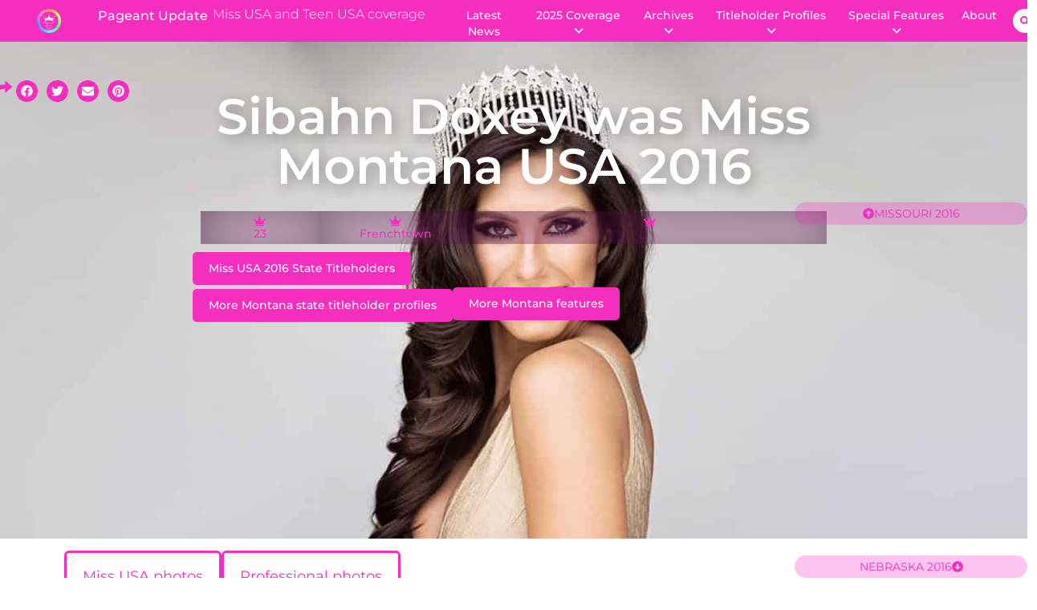

--- FILE ---
content_type: text/html; charset=UTF-8
request_url: https://www.pageantupdate.info/profiles/miss-montana-usa-2016/
body_size: 81359
content:
<!doctype html>
<html lang="en-US">
<head>
	<meta charset="UTF-8"><link rel="preload" as="image" href="https://www.pageantupdate.info/wp-content/uploads/2022/10/Round-Logo.png"><link rel="preload" as="image" href="https://www.pageantupdate.info/wp-content/uploads/2022/10/Round-Logo.png">
	<meta name="viewport" content="width=device-width, initial-scale=1">
	<link rel="profile" href="https://gmpg.org/xfn/11">
	<meta name='robots' content='index, follow, max-image-preview:large, max-snippet:-1, max-video-preview:-1' />
	<style>img:is([sizes="auto" i], [sizes^="auto," i]) { contain-intrinsic-size: 3000px 1500px }</style>
	
	<!-- This site is optimized with the Yoast SEO Premium plugin v22.4 (Yoast SEO v26.2) - https://yoast.com/wordpress/plugins/seo/ -->
	<title>Miss Montana USA 2016 Sibahn Doxey</title>
	<link rel="canonical" href="https://www.pageantupdate.info/profiles/miss-montana-usa-2016/" />
	<meta property="og:locale" content="en_US" />
	<meta property="og:type" content="article" />
	<meta property="og:title" content="Miss Montana USA 2016 Sibahn Doxey" />
	<meta property="og:description" content="Sibahn Doxey, 23, of Frenchtown was Miss MT USA 2016" />
	<meta property="og:url" content="https://www.pageantupdate.info/profiles/miss-montana-usa-2016/" />
	<meta property="og:site_name" content="Pageant Update" />
	<meta property="article:publisher" content="https://www.facebook.com/PageantUpdate" />
	<meta property="article:modified_time" content="2025-10-05T08:04:46+00:00" />
	<meta property="og:image" content="https://www.pageantupdate.info/wp-content/uploads/2022/12/Montana-USA-2016-feature-image.jpeg" />
	<meta property="og:image:width" content="682" />
	<meta property="og:image:height" content="682" />
	<meta property="og:image:type" content="image/jpeg" />
	<meta name="twitter:card" content="summary_large_image" />
	<script type="application/ld+json" class="yoast-schema-graph">{"@context":"https://schema.org","@graph":[{"@type":"WebPage","@id":"https://www.pageantupdate.info/profiles/miss-montana-usa-2016/","url":"https://www.pageantupdate.info/profiles/miss-montana-usa-2016/","name":"Miss Montana USA 2016 Sibahn Doxey","isPartOf":{"@id":"https://pageantupdate.elementor.cloud/#website"},"primaryImageOfPage":{"@id":"https://www.pageantupdate.info/profiles/miss-montana-usa-2016/#primaryimage"},"image":{"@id":"https://www.pageantupdate.info/profiles/miss-montana-usa-2016/#primaryimage"},"thumbnailUrl":"https://www.pageantupdate.info/wp-content/uploads/2022/12/Montana-USA-2016-feature-image.jpeg","datePublished":"2022-11-06T00:45:40+00:00","dateModified":"2025-10-05T08:04:46+00:00","breadcrumb":{"@id":"https://www.pageantupdate.info/profiles/miss-montana-usa-2016/#breadcrumb"},"inLanguage":"en-US","potentialAction":[{"@type":"ReadAction","target":["https://www.pageantupdate.info/profiles/miss-montana-usa-2016/"]}]},{"@type":"ImageObject","inLanguage":"en-US","@id":"https://www.pageantupdate.info/profiles/miss-montana-usa-2016/#primaryimage","url":"https://www.pageantupdate.info/wp-content/uploads/2022/12/Montana-USA-2016-feature-image.jpeg","contentUrl":"https://www.pageantupdate.info/wp-content/uploads/2022/12/Montana-USA-2016-feature-image.jpeg","width":682,"height":682},{"@type":"BreadcrumbList","@id":"https://www.pageantupdate.info/profiles/miss-montana-usa-2016/#breadcrumb","itemListElement":[{"@type":"ListItem","position":1,"name":"Home","item":"https://www.pageantupdate.info/"},{"@type":"ListItem","position":2,"name":"Miss Montana USA 2016 Sibahn Doxey"}]},{"@type":"WebSite","@id":"https://pageantupdate.elementor.cloud/#website","url":"https://pageantupdate.elementor.cloud/","name":"Pageant Update","description":"","publisher":{"@id":"https://pageantupdate.elementor.cloud/#organization"},"potentialAction":[{"@type":"SearchAction","target":{"@type":"EntryPoint","urlTemplate":"https://pageantupdate.elementor.cloud/?s={search_term_string}"},"query-input":{"@type":"PropertyValueSpecification","valueRequired":true,"valueName":"search_term_string"}}],"inLanguage":"en-US"},{"@type":"Organization","@id":"https://pageantupdate.elementor.cloud/#organization","name":"Pageant Update","url":"https://pageantupdate.elementor.cloud/","logo":{"@type":"ImageObject","inLanguage":"en-US","@id":"https://pageantupdate.elementor.cloud/#/schema/logo/image/","url":"","contentUrl":"","caption":"Pageant Update"},"image":{"@id":"https://pageantupdate.elementor.cloud/#/schema/logo/image/"},"sameAs":["https://www.facebook.com/PageantUpdate","https://www.instagram.com/pageantupdatemissusa"]}]}</script>
	<!-- / Yoast SEO Premium plugin. -->


<link rel='dns-prefetch' href='//www.googletagmanager.com' />
<link rel='dns-prefetch' href='//pagead2.googlesyndication.com' />
<link rel="alternate" type="application/rss+xml" title="Pageant Update &raquo; Feed" href="https://www.pageantupdate.info/feed/" />
<link rel="alternate" type="application/rss+xml" title="Pageant Update &raquo; Comments Feed" href="https://www.pageantupdate.info/comments/feed/" />
<script>
window._wpemojiSettings = {"baseUrl":"https:\/\/s.w.org\/images\/core\/emoji\/16.0.1\/72x72\/","ext":".png","svgUrl":"https:\/\/s.w.org\/images\/core\/emoji\/16.0.1\/svg\/","svgExt":".svg","source":{"concatemoji":"https:\/\/www.pageantupdate.info\/wp-includes\/js\/wp-emoji-release.min.js?ver=6.8.3"}};
/*! This file is auto-generated */
!function(s,n){var o,i,e;function c(e){try{var t={supportTests:e,timestamp:(new Date).valueOf()};sessionStorage.setItem(o,JSON.stringify(t))}catch(e){}}function p(e,t,n){e.clearRect(0,0,e.canvas.width,e.canvas.height),e.fillText(t,0,0);var t=new Uint32Array(e.getImageData(0,0,e.canvas.width,e.canvas.height).data),a=(e.clearRect(0,0,e.canvas.width,e.canvas.height),e.fillText(n,0,0),new Uint32Array(e.getImageData(0,0,e.canvas.width,e.canvas.height).data));return t.every(function(e,t){return e===a[t]})}function u(e,t){e.clearRect(0,0,e.canvas.width,e.canvas.height),e.fillText(t,0,0);for(var n=e.getImageData(16,16,1,1),a=0;a<n.data.length;a++)if(0!==n.data[a])return!1;return!0}function f(e,t,n,a){switch(t){case"flag":return n(e,"\ud83c\udff3\ufe0f\u200d\u26a7\ufe0f","\ud83c\udff3\ufe0f\u200b\u26a7\ufe0f")?!1:!n(e,"\ud83c\udde8\ud83c\uddf6","\ud83c\udde8\u200b\ud83c\uddf6")&&!n(e,"\ud83c\udff4\udb40\udc67\udb40\udc62\udb40\udc65\udb40\udc6e\udb40\udc67\udb40\udc7f","\ud83c\udff4\u200b\udb40\udc67\u200b\udb40\udc62\u200b\udb40\udc65\u200b\udb40\udc6e\u200b\udb40\udc67\u200b\udb40\udc7f");case"emoji":return!a(e,"\ud83e\udedf")}return!1}function g(e,t,n,a){var r="undefined"!=typeof WorkerGlobalScope&&self instanceof WorkerGlobalScope?new OffscreenCanvas(300,150):s.createElement("canvas"),o=r.getContext("2d",{willReadFrequently:!0}),i=(o.textBaseline="top",o.font="600 32px Arial",{});return e.forEach(function(e){i[e]=t(o,e,n,a)}),i}function t(e){var t=s.createElement("script");t.src=e,t.defer=!0,s.head.appendChild(t)}"undefined"!=typeof Promise&&(o="wpEmojiSettingsSupports",i=["flag","emoji"],n.supports={everything:!0,everythingExceptFlag:!0},e=new Promise(function(e){s.addEventListener("DOMContentLoaded",e,{once:!0})}),new Promise(function(t){var n=function(){try{var e=JSON.parse(sessionStorage.getItem(o));if("object"==typeof e&&"number"==typeof e.timestamp&&(new Date).valueOf()<e.timestamp+604800&&"object"==typeof e.supportTests)return e.supportTests}catch(e){}return null}();if(!n){if("undefined"!=typeof Worker&&"undefined"!=typeof OffscreenCanvas&&"undefined"!=typeof URL&&URL.createObjectURL&&"undefined"!=typeof Blob)try{var e="postMessage("+g.toString()+"("+[JSON.stringify(i),f.toString(),p.toString(),u.toString()].join(",")+"));",a=new Blob([e],{type:"text/javascript"}),r=new Worker(URL.createObjectURL(a),{name:"wpTestEmojiSupports"});return void(r.onmessage=function(e){c(n=e.data),r.terminate(),t(n)})}catch(e){}c(n=g(i,f,p,u))}t(n)}).then(function(e){for(var t in e)n.supports[t]=e[t],n.supports.everything=n.supports.everything&&n.supports[t],"flag"!==t&&(n.supports.everythingExceptFlag=n.supports.everythingExceptFlag&&n.supports[t]);n.supports.everythingExceptFlag=n.supports.everythingExceptFlag&&!n.supports.flag,n.DOMReady=!1,n.readyCallback=function(){n.DOMReady=!0}}).then(function(){return e}).then(function(){var e;n.supports.everything||(n.readyCallback(),(e=n.source||{}).concatemoji?t(e.concatemoji):e.wpemoji&&e.twemoji&&(t(e.twemoji),t(e.wpemoji)))}))}((window,document),window._wpemojiSettings);
</script>
<link data-optimized="1" rel='stylesheet' id='dce-dynamic-visibility-style-css' href='https://www.pageantupdate.info/wp-content/litespeed/css/e1de744593e5dc309f556c8bcd3825fe.css?ver=5e3ea' media='all' />
<style id='wp-emoji-styles-inline-css'>

	img.wp-smiley, img.emoji {
		display: inline !important;
		border: none !important;
		box-shadow: none !important;
		height: 1em !important;
		width: 1em !important;
		margin: 0 0.07em !important;
		vertical-align: -0.1em !important;
		background: none !important;
		padding: 0 !important;
	}
</style>
<link data-optimized="1" rel='stylesheet' id='wp-block-library-css' href='https://www.pageantupdate.info/wp-content/litespeed/css/9d2f79f2477c51ed13205360e3686a8b.css?ver=cf74a' media='all' />
<style id='classic-theme-styles-inline-css'>
/*! This file is auto-generated */
.wp-block-button__link{color:#fff;background-color:#32373c;border-radius:9999px;box-shadow:none;text-decoration:none;padding:calc(.667em + 2px) calc(1.333em + 2px);font-size:1.125em}.wp-block-file__button{background:#32373c;color:#fff;text-decoration:none}
</style>
<style id='global-styles-inline-css'>
:root{--wp--preset--aspect-ratio--square: 1;--wp--preset--aspect-ratio--4-3: 4/3;--wp--preset--aspect-ratio--3-4: 3/4;--wp--preset--aspect-ratio--3-2: 3/2;--wp--preset--aspect-ratio--2-3: 2/3;--wp--preset--aspect-ratio--16-9: 16/9;--wp--preset--aspect-ratio--9-16: 9/16;--wp--preset--color--black: #000000;--wp--preset--color--cyan-bluish-gray: #abb8c3;--wp--preset--color--white: #ffffff;--wp--preset--color--pale-pink: #f78da7;--wp--preset--color--vivid-red: #cf2e2e;--wp--preset--color--luminous-vivid-orange: #ff6900;--wp--preset--color--luminous-vivid-amber: #fcb900;--wp--preset--color--light-green-cyan: #7bdcb5;--wp--preset--color--vivid-green-cyan: #00d084;--wp--preset--color--pale-cyan-blue: #8ed1fc;--wp--preset--color--vivid-cyan-blue: #0693e3;--wp--preset--color--vivid-purple: #9b51e0;--wp--preset--gradient--vivid-cyan-blue-to-vivid-purple: linear-gradient(135deg,rgba(6,147,227,1) 0%,rgb(155,81,224) 100%);--wp--preset--gradient--light-green-cyan-to-vivid-green-cyan: linear-gradient(135deg,rgb(122,220,180) 0%,rgb(0,208,130) 100%);--wp--preset--gradient--luminous-vivid-amber-to-luminous-vivid-orange: linear-gradient(135deg,rgba(252,185,0,1) 0%,rgba(255,105,0,1) 100%);--wp--preset--gradient--luminous-vivid-orange-to-vivid-red: linear-gradient(135deg,rgba(255,105,0,1) 0%,rgb(207,46,46) 100%);--wp--preset--gradient--very-light-gray-to-cyan-bluish-gray: linear-gradient(135deg,rgb(238,238,238) 0%,rgb(169,184,195) 100%);--wp--preset--gradient--cool-to-warm-spectrum: linear-gradient(135deg,rgb(74,234,220) 0%,rgb(151,120,209) 20%,rgb(207,42,186) 40%,rgb(238,44,130) 60%,rgb(251,105,98) 80%,rgb(254,248,76) 100%);--wp--preset--gradient--blush-light-purple: linear-gradient(135deg,rgb(255,206,236) 0%,rgb(152,150,240) 100%);--wp--preset--gradient--blush-bordeaux: linear-gradient(135deg,rgb(254,205,165) 0%,rgb(254,45,45) 50%,rgb(107,0,62) 100%);--wp--preset--gradient--luminous-dusk: linear-gradient(135deg,rgb(255,203,112) 0%,rgb(199,81,192) 50%,rgb(65,88,208) 100%);--wp--preset--gradient--pale-ocean: linear-gradient(135deg,rgb(255,245,203) 0%,rgb(182,227,212) 50%,rgb(51,167,181) 100%);--wp--preset--gradient--electric-grass: linear-gradient(135deg,rgb(202,248,128) 0%,rgb(113,206,126) 100%);--wp--preset--gradient--midnight: linear-gradient(135deg,rgb(2,3,129) 0%,rgb(40,116,252) 100%);--wp--preset--font-size--small: 13px;--wp--preset--font-size--medium: 20px;--wp--preset--font-size--large: 36px;--wp--preset--font-size--x-large: 42px;--wp--preset--spacing--20: 0.44rem;--wp--preset--spacing--30: 0.67rem;--wp--preset--spacing--40: 1rem;--wp--preset--spacing--50: 1.5rem;--wp--preset--spacing--60: 2.25rem;--wp--preset--spacing--70: 3.38rem;--wp--preset--spacing--80: 5.06rem;--wp--preset--shadow--natural: 6px 6px 9px rgba(0, 0, 0, 0.2);--wp--preset--shadow--deep: 12px 12px 50px rgba(0, 0, 0, 0.4);--wp--preset--shadow--sharp: 6px 6px 0px rgba(0, 0, 0, 0.2);--wp--preset--shadow--outlined: 6px 6px 0px -3px rgba(255, 255, 255, 1), 6px 6px rgba(0, 0, 0, 1);--wp--preset--shadow--crisp: 6px 6px 0px rgba(0, 0, 0, 1);}:where(.is-layout-flex){gap: 0.5em;}:where(.is-layout-grid){gap: 0.5em;}body .is-layout-flex{display: flex;}.is-layout-flex{flex-wrap: wrap;align-items: center;}.is-layout-flex > :is(*, div){margin: 0;}body .is-layout-grid{display: grid;}.is-layout-grid > :is(*, div){margin: 0;}:where(.wp-block-columns.is-layout-flex){gap: 2em;}:where(.wp-block-columns.is-layout-grid){gap: 2em;}:where(.wp-block-post-template.is-layout-flex){gap: 1.25em;}:where(.wp-block-post-template.is-layout-grid){gap: 1.25em;}.has-black-color{color: var(--wp--preset--color--black) !important;}.has-cyan-bluish-gray-color{color: var(--wp--preset--color--cyan-bluish-gray) !important;}.has-white-color{color: var(--wp--preset--color--white) !important;}.has-pale-pink-color{color: var(--wp--preset--color--pale-pink) !important;}.has-vivid-red-color{color: var(--wp--preset--color--vivid-red) !important;}.has-luminous-vivid-orange-color{color: var(--wp--preset--color--luminous-vivid-orange) !important;}.has-luminous-vivid-amber-color{color: var(--wp--preset--color--luminous-vivid-amber) !important;}.has-light-green-cyan-color{color: var(--wp--preset--color--light-green-cyan) !important;}.has-vivid-green-cyan-color{color: var(--wp--preset--color--vivid-green-cyan) !important;}.has-pale-cyan-blue-color{color: var(--wp--preset--color--pale-cyan-blue) !important;}.has-vivid-cyan-blue-color{color: var(--wp--preset--color--vivid-cyan-blue) !important;}.has-vivid-purple-color{color: var(--wp--preset--color--vivid-purple) !important;}.has-black-background-color{background-color: var(--wp--preset--color--black) !important;}.has-cyan-bluish-gray-background-color{background-color: var(--wp--preset--color--cyan-bluish-gray) !important;}.has-white-background-color{background-color: var(--wp--preset--color--white) !important;}.has-pale-pink-background-color{background-color: var(--wp--preset--color--pale-pink) !important;}.has-vivid-red-background-color{background-color: var(--wp--preset--color--vivid-red) !important;}.has-luminous-vivid-orange-background-color{background-color: var(--wp--preset--color--luminous-vivid-orange) !important;}.has-luminous-vivid-amber-background-color{background-color: var(--wp--preset--color--luminous-vivid-amber) !important;}.has-light-green-cyan-background-color{background-color: var(--wp--preset--color--light-green-cyan) !important;}.has-vivid-green-cyan-background-color{background-color: var(--wp--preset--color--vivid-green-cyan) !important;}.has-pale-cyan-blue-background-color{background-color: var(--wp--preset--color--pale-cyan-blue) !important;}.has-vivid-cyan-blue-background-color{background-color: var(--wp--preset--color--vivid-cyan-blue) !important;}.has-vivid-purple-background-color{background-color: var(--wp--preset--color--vivid-purple) !important;}.has-black-border-color{border-color: var(--wp--preset--color--black) !important;}.has-cyan-bluish-gray-border-color{border-color: var(--wp--preset--color--cyan-bluish-gray) !important;}.has-white-border-color{border-color: var(--wp--preset--color--white) !important;}.has-pale-pink-border-color{border-color: var(--wp--preset--color--pale-pink) !important;}.has-vivid-red-border-color{border-color: var(--wp--preset--color--vivid-red) !important;}.has-luminous-vivid-orange-border-color{border-color: var(--wp--preset--color--luminous-vivid-orange) !important;}.has-luminous-vivid-amber-border-color{border-color: var(--wp--preset--color--luminous-vivid-amber) !important;}.has-light-green-cyan-border-color{border-color: var(--wp--preset--color--light-green-cyan) !important;}.has-vivid-green-cyan-border-color{border-color: var(--wp--preset--color--vivid-green-cyan) !important;}.has-pale-cyan-blue-border-color{border-color: var(--wp--preset--color--pale-cyan-blue) !important;}.has-vivid-cyan-blue-border-color{border-color: var(--wp--preset--color--vivid-cyan-blue) !important;}.has-vivid-purple-border-color{border-color: var(--wp--preset--color--vivid-purple) !important;}.has-vivid-cyan-blue-to-vivid-purple-gradient-background{background: var(--wp--preset--gradient--vivid-cyan-blue-to-vivid-purple) !important;}.has-light-green-cyan-to-vivid-green-cyan-gradient-background{background: var(--wp--preset--gradient--light-green-cyan-to-vivid-green-cyan) !important;}.has-luminous-vivid-amber-to-luminous-vivid-orange-gradient-background{background: var(--wp--preset--gradient--luminous-vivid-amber-to-luminous-vivid-orange) !important;}.has-luminous-vivid-orange-to-vivid-red-gradient-background{background: var(--wp--preset--gradient--luminous-vivid-orange-to-vivid-red) !important;}.has-very-light-gray-to-cyan-bluish-gray-gradient-background{background: var(--wp--preset--gradient--very-light-gray-to-cyan-bluish-gray) !important;}.has-cool-to-warm-spectrum-gradient-background{background: var(--wp--preset--gradient--cool-to-warm-spectrum) !important;}.has-blush-light-purple-gradient-background{background: var(--wp--preset--gradient--blush-light-purple) !important;}.has-blush-bordeaux-gradient-background{background: var(--wp--preset--gradient--blush-bordeaux) !important;}.has-luminous-dusk-gradient-background{background: var(--wp--preset--gradient--luminous-dusk) !important;}.has-pale-ocean-gradient-background{background: var(--wp--preset--gradient--pale-ocean) !important;}.has-electric-grass-gradient-background{background: var(--wp--preset--gradient--electric-grass) !important;}.has-midnight-gradient-background{background: var(--wp--preset--gradient--midnight) !important;}.has-small-font-size{font-size: var(--wp--preset--font-size--small) !important;}.has-medium-font-size{font-size: var(--wp--preset--font-size--medium) !important;}.has-large-font-size{font-size: var(--wp--preset--font-size--large) !important;}.has-x-large-font-size{font-size: var(--wp--preset--font-size--x-large) !important;}
:where(.wp-block-post-template.is-layout-flex){gap: 1.25em;}:where(.wp-block-post-template.is-layout-grid){gap: 1.25em;}
:where(.wp-block-columns.is-layout-flex){gap: 2em;}:where(.wp-block-columns.is-layout-grid){gap: 2em;}
:root :where(.wp-block-pullquote){font-size: 1.5em;line-height: 1.6;}
</style>
<link data-optimized="1" rel='stylesheet' id='wp-statistics-mini-chart-css' href='https://www.pageantupdate.info/wp-content/litespeed/css/06790dba23de721b3f4b8db3aed35cc6.css?ver=4ae70' media='all' />
<link data-optimized="1" rel='stylesheet' id='hello-elementor-css' href='https://www.pageantupdate.info/wp-content/litespeed/css/d2185fb1d7a9791c8da5974f8e4dc719.css?ver=96a16' media='all' />
<link data-optimized="1" rel='stylesheet' id='hello-elementor-theme-style-css' href='https://www.pageantupdate.info/wp-content/litespeed/css/050f9bb2e5ecb56e11b3796e5dea1ac7.css?ver=b74f4' media='all' />
<link data-optimized="1" rel='stylesheet' id='hello-elementor-header-footer-css' href='https://www.pageantupdate.info/wp-content/litespeed/css/a9cfc87b8235b1cc00370476e742525b.css?ver=12066' media='all' />
<link data-optimized="1" rel='stylesheet' id='elementor-frontend-css' href='https://www.pageantupdate.info/wp-content/litespeed/css/fd6bd997f4f4c53998705f893fbfd28e.css?ver=93244' media='all' />
<style id='elementor-frontend-inline-css'>
.elementor-kit-14{--e-global-color-primary:#1C244B;--e-global-color-secondary:#F3F3F3;--e-global-color-text:#343434;--e-global-color-accent:#06030375;--e-global-color-d6cea4e:#FFFFFF;--e-global-color-86b4fcd:#02010100;--e-global-color-57c8da2:#000000CC;--e-global-color-f354a8b:#F52EC0;--e-global-color-2beab00:#FF8AE0;--e-global-color-820e6b1:#F52EC059;--e-global-color-2d7d4c6:#3E022E;--e-global-color-7d160cf:#33BCF0;--e-global-color-64ed9f0:#33BCF0;--e-global-color-92dc170:#5C7CFA;--e-global-color-79ac174:#FFF6FC;--e-global-typography-primary-font-family:"Montserrat";--e-global-typography-primary-font-size:65px;--e-global-typography-primary-font-weight:600;--e-global-typography-primary-text-transform:none;--e-global-typography-primary-font-style:normal;--e-global-typography-primary-text-decoration:none;--e-global-typography-primary-line-height:1.2em;--e-global-typography-primary-letter-spacing:0px;--e-global-typography-secondary-font-family:"Poppins";--e-global-typography-secondary-font-size:36px;--e-global-typography-secondary-font-weight:600;--e-global-typography-secondary-text-transform:capitalize;--e-global-typography-secondary-font-style:normal;--e-global-typography-secondary-text-decoration:none;--e-global-typography-secondary-line-height:1.1em;--e-global-typography-secondary-letter-spacing:0px;--e-global-typography-text-font-family:"Montserrat";--e-global-typography-text-font-size:14px;--e-global-typography-text-font-weight:300;--e-global-typography-text-text-transform:none;--e-global-typography-text-font-style:normal;--e-global-typography-text-text-decoration:none;--e-global-typography-text-line-height:1.4em;--e-global-typography-text-letter-spacing:0px;--e-global-typography-accent-font-family:"Poppins";--e-global-typography-accent-font-size:16px;--e-global-typography-accent-font-weight:400;--e-global-typography-accent-text-transform:capitalize;--e-global-typography-accent-font-style:normal;--e-global-typography-accent-text-decoration:none;--e-global-typography-accent-line-height:1em;--e-global-typography-accent-letter-spacing:0px;--e-global-typography-392b9e0-font-family:"Montserrat";--e-global-typography-392b9e0-font-size:22px;--e-global-typography-392b9e0-font-weight:600;--e-global-typography-392b9e0-text-transform:capitalize;--e-global-typography-392b9e0-font-style:normal;--e-global-typography-392b9e0-text-decoration:none;--e-global-typography-392b9e0-line-height:1.2em;--e-global-typography-392b9e0-letter-spacing:0px;--e-global-typography-6558fb1-font-family:"Poppins";--e-global-typography-6558fb1-font-size:16px;--e-global-typography-6558fb1-font-weight:300;--e-global-typography-6558fb1-text-transform:uppercase;--e-global-typography-6558fb1-font-style:normal;--e-global-typography-6558fb1-text-decoration:none;--e-global-typography-6558fb1-line-height:1.5em;--e-global-typography-6558fb1-letter-spacing:10px;--e-global-typography-b2deeae-font-family:"Montserrat";--e-global-typography-b2deeae-font-size:68px;--e-global-typography-b2deeae-font-weight:600;--e-global-typography-b2deeae-text-transform:none;--e-global-typography-b2deeae-font-style:normal;--e-global-typography-b2deeae-text-decoration:none;--e-global-typography-b2deeae-line-height:1em;--e-global-typography-b2deeae-letter-spacing:0px;--e-global-typography-fb1a3e0-font-family:"Poppins";--e-global-typography-fb1a3e0-font-size:200px;--e-global-typography-fb1a3e0-font-weight:600;--e-global-typography-fb1a3e0-text-transform:none;--e-global-typography-fb1a3e0-font-style:normal;--e-global-typography-fb1a3e0-text-decoration:none;--e-global-typography-fb1a3e0-line-height:1.2em;--e-global-typography-fb1a3e0-letter-spacing:0px;--e-global-typography-3b58c15-font-family:"Montserrat";--e-global-typography-3b58c15-font-size:38px;--e-global-typography-3b58c15-font-weight:700;--e-global-typography-3b58c15-line-height:48px;--e-global-typography-6c27a06-font-family:"Montserrat";--e-global-typography-6c27a06-font-size:14px;--e-global-typography-6c27a06-font-weight:400;--e-global-typography-6c27a06-line-height:20px;--e-global-typography-6a1d9db-font-family:"Montserrat";--e-global-typography-6a1d9db-font-size:14px;--e-global-typography-6a1d9db-font-weight:600;--e-global-typography-6a1d9db-text-transform:capitalize;--e-global-typography-6a1d9db-line-height:20px;--e-global-typography-1463375-font-family:"Montserrat";--e-global-typography-1463375-font-weight:600;--e-global-typography-3edf030-font-family:"Montserrat";--e-global-typography-3edf030-font-size:42px;--e-global-typography-3edf030-font-weight:600;--e-global-typography-3edf030-text-transform:none;--e-global-typography-3edf030-font-style:normal;--e-global-typography-3edf030-text-decoration:none;--e-global-typography-3edf030-line-height:52px;--e-global-typography-3edf030-letter-spacing:0px;--e-global-typography-a5eb1c6-font-family:"Montserrat";--e-global-typography-a5eb1c6-font-size:14px;--e-global-typography-a5eb1c6-font-weight:500;--e-global-typography-a5eb1c6-text-transform:capitalize;--e-global-typography-a5eb1c6-font-style:normal;--e-global-typography-a5eb1c6-text-decoration:none;--e-global-typography-a5eb1c6-line-height:1.2em;--e-global-typography-a5eb1c6-letter-spacing:0px;--e-global-typography-2b192e0-font-family:"Montserrat";--e-global-typography-2b192e0-font-size:16px;--e-global-typography-2b192e0-font-weight:500;--e-global-typography-8585bbc-font-size:16px;--e-global-typography-8585bbc-font-weight:300;--e-global-typography-2cdb395-font-family:"Montserrat";--e-global-typography-2cdb395-font-size:11px;--e-global-typography-2cdb395-font-weight:300;--e-global-typography-2cdb395-font-style:normal;--e-global-typography-3aa36c4-font-family:"Montserrat";--e-global-typography-3aa36c4-font-size:17px;--e-global-typography-3aa36c4-font-weight:600;--e-global-typography-3aa36c4-text-transform:none;--e-global-typography-3aa36c4-font-style:italic;--e-global-typography-3aa36c4-text-decoration:none;--e-global-typography-3aa36c4-line-height:1.2em;--e-global-typography-3aa36c4-letter-spacing:0px;--e-global-typography-28646d3-font-family:"Montserrat";--e-global-typography-28646d3-font-size:19px;--e-global-typography-28646d3-font-weight:500;--e-global-typography-9a4d7f6-font-size:18px;--e-global-typography-9a4d7f6-font-weight:400;--e-global-typography-9a4d7f6-line-height:1em;--e-global-typography-51a737b-font-size:20px;--e-global-typography-51a737b-font-weight:500;--e-global-typography-51a737b-line-height:1em;--e-global-typography-331f1d8-font-size:17px;--e-global-typography-331f1d8-font-weight:300;--e-global-typography-331f1d8-line-height:1.8em;--e-global-typography-60ec450-font-family:"Montserrat";--e-global-typography-60ec450-font-size:14px;--e-global-typography-60ec450-font-weight:200;--e-global-typography-60ec450-line-height:1.1em;--e-global-typography-60ec450-letter-spacing:0em;--e-global-typography-19b05de-font-family:"Montserrat";--e-global-typography-19b05de-font-size:26px;--e-global-typography-19b05de-font-weight:500;--e-global-typography-87e622a-font-family:"Montserrat";--e-global-typography-87e622a-font-size:16px;--e-global-typography-87e622a-font-weight:300;--e-global-typography-87e622a-line-height:1.5em;--e-global-typography-18260b2-font-family:"Montserrat";--e-global-typography-18260b2-font-size:14px;--e-global-typography-6ca856c-font-family:"Montserrat";--e-global-typography-6ca856c-font-size:15px;--e-global-typography-6ca856c-font-weight:300;--e-global-typography-dcc110a-font-size:13px;--e-global-typography-dcc110a-font-weight:200;--e-global-typography-e2ad61a-font-weight:400;--e-global-typography-15b3f9f-font-family:"Montserrat";--e-global-typography-15b3f9f-font-size:17px;--e-global-typography-15b3f9f-font-weight:500;--e-global-typography-15b3f9f-text-transform:none;--e-global-typography-15b3f9f-font-style:normal;--e-global-typography-15b3f9f-text-decoration:none;--e-global-typography-15b3f9f-line-height:1.2em;--e-global-typography-15b3f9f-letter-spacing:0px;--e-global-typography-8afe340-font-family:"Montserrat";--e-global-typography-8afe340-font-size:19px;--e-global-typography-8afe340-font-weight:500;--e-global-typography-8afe340-text-transform:capitalize;--e-global-typography-8afe340-font-style:normal;--e-global-typography-8afe340-text-decoration:none;--e-global-typography-8afe340-line-height:1.2em;--e-global-typography-8afe340-letter-spacing:0px;--e-global-typography-51d1f3d-font-family:"Montserrat";--e-global-typography-51d1f3d-font-size:68px;--e-global-typography-51d1f3d-font-weight:600;--e-global-typography-51d1f3d-text-transform:none;--e-global-typography-51d1f3d-font-style:normal;--e-global-typography-51d1f3d-text-decoration:none;--e-global-typography-51d1f3d-line-height:1em;--e-global-typography-51d1f3d-letter-spacing:0px;--e-global-typography-a3f3777-font-family:"Montserrat";--e-global-typography-a3f3777-font-size:13px;--e-global-typography-a3f3777-font-weight:400;--e-global-typography-a3f3777-line-height:18px;--e-global-typography-a3f3777-letter-spacing:-0.2px;--e-global-typography-e14d360-font-family:"Montserrat";--e-global-typography-e14d360-font-size:11px;--e-global-typography-e14d360-font-weight:300;--e-global-typography-e14d360-font-style:normal;--e-global-typography-e14d360-line-height:1.4em;--e-global-typography-b925400-font-family:"Montserrat";--e-global-typography-b925400-font-size:14px;--e-global-typography-b925400-font-weight:500;--e-global-typography-b925400-text-transform:none;--e-global-typography-b925400-font-style:normal;--e-global-typography-b925400-text-decoration:none;--e-global-typography-b925400-line-height:1.5em;--e-global-typography-b925400-letter-spacing:0px;--e-global-typography-0e009a8-font-family:"Montserrat";--e-global-typography-0e009a8-font-size:10px;--e-global-typography-0e009a8-font-weight:200;--e-global-typography-53e2c0c-font-size:18px;--e-global-typography-53e2c0c-font-weight:400;--e-global-typography-a999dde-font-family:"Montserrat";--e-global-typography-a999dde-font-size:28px;--e-global-typography-a999dde-font-weight:500;--e-global-typography-d7ebcd4-font-size:25px;--e-global-typography-d7ebcd4-font-weight:500;--e-global-typography-45aa453-font-family:"Montserrat";--e-global-typography-45aa453-font-size:26px;--e-global-typography-45aa453-font-weight:400;--e-global-typography-45aa453-line-height:0.9em;--e-global-typography-075c35c-font-family:"Montserrat";--e-global-typography-075c35c-font-size:62px;--e-global-typography-075c35c-font-weight:600;--e-global-typography-075c35c-text-transform:none;--e-global-typography-075c35c-font-style:normal;--e-global-typography-075c35c-text-decoration:none;--e-global-typography-075c35c-line-height:1em;--e-global-typography-075c35c-letter-spacing:0px;--e-global-typography-f4ece01-font-family:"Montserrat";--e-global-typography-f4ece01-font-size:31px;--e-global-typography-f4ece01-font-weight:500;--e-global-typography-ad6aab4-font-family:"Montserrat";--e-global-typography-ad6aab4-font-size:13px;--e-global-typography-ad6aab4-font-weight:300;--e-global-typography-ad6aab4-font-style:normal;--e-global-typography-ad6aab4-line-height:1.3em;--e-global-typography-4c3875d-font-family:"Montserrat";--e-global-typography-4c3875d-font-size:15px;--e-global-typography-4c3875d-font-weight:500;--e-global-typography-4c3875d-text-transform:uppercase;--e-global-typography-4c3875d-line-height:20px;--e-global-typography-db778b2-font-size:13px;--e-global-typography-db778b2-font-weight:500;--e-global-typography-db778b2-line-height:1.2em;--e-global-typography-76b5a1d-font-family:"Montserrat";--e-global-typography-76b5a1d-font-size:13px;--e-global-typography-76b5a1d-font-weight:400;--e-global-typography-76b5a1d-text-transform:none;--e-global-typography-76b5a1d-font-style:normal;--e-global-typography-76b5a1d-text-decoration:none;--e-global-typography-76b5a1d-line-height:1.2em;--e-global-typography-2364cbf-font-family:"Montserrat";--e-global-typography-2364cbf-font-size:17px;--e-global-typography-2364cbf-font-weight:300;--e-global-typography-2364cbf-line-height:1.4em;--e-global-typography-98297b5-font-size:14px;--e-global-typography-98297b5-font-weight:300;--e-global-typography-6474ab5-font-size:13px;--e-global-typography-6474ab5-font-weight:500;--e-global-typography-268d096-font-size:22px;--e-global-typography-268d096-font-weight:500;--e-global-typography-1cc2592-font-size:38px;--e-global-typography-1cc2592-font-weight:500;--e-global-typography-1cc2592-text-transform:uppercase;--e-global-typography-b6d8c91-font-size:21px;--e-global-typography-b6d8c91-font-weight:500;--e-global-typography-b6d8c91-text-transform:uppercase;--e-global-typography-9eb37e6-font-weight:400;--e-global-typography-28ff006-font-family:"Montserrat";--e-global-typography-28ff006-font-size:11px;--e-global-typography-28ff006-font-weight:300;--e-global-typography-28ff006-font-style:normal;--e-global-typography-28ff006-line-height:1.4em;--e-global-typography-0cee049-font-family:"Montserrat";--e-global-typography-0cee049-font-size:11px;--e-global-typography-0cee049-font-weight:300;--e-global-typography-0cee049-font-style:normal;--e-global-typography-0cee049-line-height:1.4em;--e-global-typography-53636ae-font-family:"Montserrat";--e-global-typography-53636ae-font-size:8px;--e-global-typography-53636ae-font-weight:200;--e-global-typography-d69f88a-font-size:17px;--e-global-typography-d69f88a-font-weight:300;--e-global-typography-d69f88a-line-height:1.4em;color:#333333;font-family:"Montserrat", Sans-serif;font-size:14px;font-weight:400;line-height:20px;}.elementor-kit-14 e-page-transition{background-color:#FFBC7D;}.elementor-kit-14 a{color:#F52EC0;}.elementor-kit-14 a:hover{color:var( --e-global-color-f354a8b );}.elementor-kit-14 h1{color:#333333;}.elementor-kit-14 h2{color:var( --e-global-color-f354a8b );font-family:"Montserrat", Sans-serif;font-size:28px;font-weight:600;}.elementor-kit-14 h3{color:var( --e-global-color-f354a8b );}.elementor-kit-14 h4{color:var( --e-global-color-text );font-family:var( --e-global-typography-3aa36c4-font-family ), Sans-serif;font-size:var( --e-global-typography-3aa36c4-font-size );font-weight:var( --e-global-typography-3aa36c4-font-weight );text-transform:var( --e-global-typography-3aa36c4-text-transform );font-style:var( --e-global-typography-3aa36c4-font-style );text-decoration:var( --e-global-typography-3aa36c4-text-decoration );line-height:var( --e-global-typography-3aa36c4-line-height );letter-spacing:var( --e-global-typography-3aa36c4-letter-spacing );word-spacing:var( --e-global-typography-3aa36c4-word-spacing );}.elementor-kit-14 h5{text-transform:none;}.elementor-section.elementor-section-boxed > .elementor-container{max-width:1140px;}.e-con{--container-max-width:1140px;}.elementor-widget:not(:last-child){margin-block-end:20px;}.elementor-element{--widgets-spacing:20px 20px;--widgets-spacing-row:20px;--widgets-spacing-column:20px;}{}h1.entry-title{display:var(--page-title-display);}.site-header{padding-inline-end:0px;padding-inline-start:0px;}@media(max-width:1024px){.elementor-kit-14{--e-global-typography-primary-font-size:45px;--e-global-typography-secondary-font-size:25px;--e-global-typography-text-font-size:14px;--e-global-typography-accent-font-size:14px;--e-global-typography-6558fb1-font-size:14px;--e-global-typography-b2deeae-font-size:65px;--e-global-typography-fb1a3e0-font-size:145px;--e-global-typography-3edf030-font-size:40px;--e-global-typography-3aa36c4-font-size:12px;--e-global-typography-9a4d7f6-line-height:1.1em;--e-global-typography-51a737b-line-height:1.1em;--e-global-typography-331f1d8-line-height:1.7em;--e-global-typography-15b3f9f-font-size:14px;--e-global-typography-51d1f3d-font-size:65px;--e-global-typography-b925400-font-size:14px;--e-global-typography-075c35c-font-size:40px;--e-global-typography-d69f88a-line-height:1.7em;}.elementor-kit-14 h4{font-size:var( --e-global-typography-3aa36c4-font-size );line-height:var( --e-global-typography-3aa36c4-line-height );letter-spacing:var( --e-global-typography-3aa36c4-letter-spacing );word-spacing:var( --e-global-typography-3aa36c4-word-spacing );}.elementor-section.elementor-section-boxed > .elementor-container{max-width:1024px;}.e-con{--container-max-width:1024px;}}@media(max-width:844px){.elementor-kit-14{--e-global-typography-primary-font-size:28px;--e-global-typography-primary-line-height:1.1em;--e-global-typography-secondary-font-size:20px;--e-global-typography-392b9e0-font-size:18px;--e-global-typography-b2deeae-font-size:48px;--e-global-typography-b2deeae-line-height:1em;--e-global-typography-fb1a3e0-font-size:100px;--e-global-typography-fb1a3e0-line-height:1em;--e-global-typography-3edf030-font-size:40px;--e-global-typography-3edf030-line-height:38px;--e-global-typography-a5eb1c6-font-size:18px;--e-global-typography-2b192e0-font-size:14px;--e-global-typography-3aa36c4-font-size:14px;--e-global-typography-28646d3-font-size:14px;--e-global-typography-9a4d7f6-font-size:15px;--e-global-typography-51a737b-font-size:15px;--e-global-typography-331f1d8-font-size:16px;--e-global-typography-60ec450-font-size:14px;--e-global-typography-60ec450-line-height:1.1em;--e-global-typography-19b05de-font-size:19px;--e-global-typography-19b05de-line-height:1.1em;--e-global-typography-87e622a-font-size:16px;--e-global-typography-87e622a-line-height:1.4em;--e-global-typography-6ca856c-font-size:13px;--e-global-typography-dcc110a-font-size:12px;--e-global-typography-e2ad61a-font-size:13px;--e-global-typography-15b3f9f-font-size:16px;--e-global-typography-8afe340-font-size:18px;--e-global-typography-51d1f3d-font-size:48px;--e-global-typography-51d1f3d-line-height:1em;--e-global-typography-a999dde-font-size:25px;--e-global-typography-a999dde-line-height:1.2em;--e-global-typography-d7ebcd4-font-size:25px;--e-global-typography-d7ebcd4-line-height:1.1em;--e-global-typography-45aa453-font-size:19px;--e-global-typography-45aa453-line-height:1.1em;--e-global-typography-075c35c-font-size:37px;--e-global-typography-075c35c-line-height:1em;--e-global-typography-f4ece01-font-size:22px;--e-global-typography-f4ece01-line-height:1.3em;--e-global-typography-ad6aab4-font-size:14px;--e-global-typography-ad6aab4-line-height:1.3em;--e-global-typography-4c3875d-font-size:16px;--e-global-typography-2364cbf-font-size:15px;--e-global-typography-2364cbf-line-height:1.3em;--e-global-typography-98297b5-font-size:13px;--e-global-typography-268d096-font-size:18px;--e-global-typography-b6d8c91-font-size:18px;--e-global-typography-d69f88a-font-size:15px;--e-global-typography-d69f88a-line-height:1.3em;}.elementor-kit-14 h2{font-size:22px;}.elementor-kit-14 h3{font-size:20px;}.elementor-kit-14 h4{font-size:var( --e-global-typography-3aa36c4-font-size );line-height:var( --e-global-typography-3aa36c4-line-height );letter-spacing:var( --e-global-typography-3aa36c4-letter-spacing );word-spacing:var( --e-global-typography-3aa36c4-word-spacing );}.elementor-section.elementor-section-boxed > .elementor-container{max-width:767px;}.e-con{--container-max-width:767px;}}
.elementor-28 .elementor-element.elementor-element-8e46b6c{--display:flex;--min-height:33px;--flex-direction:column;--container-widget-width:100%;--container-widget-height:initial;--container-widget-flex-grow:0;--container-widget-align-self:initial;--flex-wrap-mobile:wrap;--gap:0px 0px;--row-gap:0px;--column-gap:0px;--margin-top:0px;--margin-bottom:0px;--margin-left:0px;--margin-right:0px;--padding-top:0px;--padding-bottom:0px;--padding-left:0px;--padding-right:0px;--z-index:95;}.elementor-28 .elementor-element.elementor-element-8e46b6c:not(.elementor-motion-effects-element-type-background), .elementor-28 .elementor-element.elementor-element-8e46b6c > .elementor-motion-effects-container > .elementor-motion-effects-layer{background-color:#F52EC0;}.elementor-28 .elementor-element.elementor-element-8e46b6c.e-con{--flex-grow:0;--flex-shrink:0;}.elementor-28 .elementor-element.elementor-element-6963925{--display:flex;--min-height:22px;--flex-direction:row;--container-widget-width:initial;--container-widget-height:100%;--container-widget-flex-grow:1;--container-widget-align-self:stretch;--flex-wrap-mobile:wrap;--justify-content:center;--gap:0px 0px;--row-gap:0px;--column-gap:0px;--overlay-opacity:0.25;--margin-top:0px;--margin-bottom:0px;--margin-left:0px;--margin-right:0px;--padding-top:-10px;--padding-bottom:0px;--padding-left:0px;--padding-right:0px;}.elementor-28 .elementor-element.elementor-element-6963925::before, .elementor-28 .elementor-element.elementor-element-6963925 > .elementor-background-video-container::before, .elementor-28 .elementor-element.elementor-element-6963925 > .e-con-inner > .elementor-background-video-container::before, .elementor-28 .elementor-element.elementor-element-6963925 > .elementor-background-slideshow::before, .elementor-28 .elementor-element.elementor-element-6963925 > .e-con-inner > .elementor-background-slideshow::before, .elementor-28 .elementor-element.elementor-element-6963925 > .elementor-motion-effects-container > .elementor-motion-effects-layer::before{--background-overlay:'';}.elementor-28 .elementor-element.elementor-element-6963925.e-con{--align-self:center;}.elementor-28 .elementor-element.elementor-element-aab813a{--display:flex;--flex-direction:row;--container-widget-width:calc( ( 1 - var( --container-widget-flex-grow ) ) * 100% );--container-widget-height:100%;--container-widget-flex-grow:1;--container-widget-align-self:stretch;--flex-wrap-mobile:wrap;--justify-content:flex-start;--align-items:center;--gap:0px 0px;--row-gap:0px;--column-gap:0px;--flex-wrap:nowrap;--margin-top:0%;--margin-bottom:0%;--margin-left:0%;--margin-right:0%;}.elementor-28 .elementor-element.elementor-element-aab813a.e-con{--align-self:center;--order:-99999 /* order start hack */;--flex-grow:0;--flex-shrink:0;}.elementor-28 .elementor-element.elementor-element-792915b{width:initial;max-width:initial;text-align:left;}.elementor-28 .elementor-element.elementor-element-792915b > .elementor-widget-container{margin:0px 0px 0px 0px;padding:1px 1px 1px 1px;}.elementor-28 .elementor-element.elementor-element-792915b.elementor-element{--align-self:center;--flex-grow:0;--flex-shrink:0;}.elementor-28 .elementor-element.elementor-element-792915b img{width:100%;max-width:100%;height:30px;object-fit:contain;object-position:center center;border-radius:25px 25px 25px 25px;}.elementor-28 .elementor-element.elementor-element-ba69764{width:auto;max-width:auto;text-align:left;}.elementor-28 .elementor-element.elementor-element-ba69764 > .elementor-widget-container{margin:0px 4px 0px 10px;}.elementor-28 .elementor-element.elementor-element-ba69764.elementor-element{--flex-grow:0;--flex-shrink:0;}.elementor-28 .elementor-element.elementor-element-ba69764 .elementor-heading-title{font-family:"Montserrat", Sans-serif;font-size:16px;font-weight:500;text-transform:capitalize;line-height:20px;-webkit-text-stroke-color:#000;stroke:#000;color:var( --e-global-color-d6cea4e );}.elementor-28 .elementor-element.elementor-element-96d55a7 > .elementor-widget-container{margin:0px 4px 0px 2px;}.elementor-28 .elementor-element.elementor-element-96d55a7.elementor-element{--flex-grow:0;--flex-shrink:0;}.elementor-28 .elementor-element.elementor-element-96d55a7{text-align:left;}.elementor-28 .elementor-element.elementor-element-96d55a7 .elementor-heading-title{font-family:"Montserrat", Sans-serif;font-size:16px;font-weight:300;-webkit-text-stroke-color:#000;stroke:#000;color:#FFFFFF;}.elementor-28 .elementor-element.elementor-element-8e94269{--display:flex;--flex-direction:row;--container-widget-width:calc( ( 1 - var( --container-widget-flex-grow ) ) * 100% );--container-widget-height:100%;--container-widget-flex-grow:1;--container-widget-align-self:stretch;--flex-wrap-mobile:wrap;--justify-content:flex-end;--align-items:center;--gap:0px 0px;--row-gap:0px;--column-gap:0px;--margin-top:0px;--margin-bottom:0px;--margin-left:0px;--margin-right:10px;--padding-top:0px;--padding-bottom:0px;--padding-left:0px;--padding-right:00px;}.elementor-28 .elementor-element.elementor-element-8e94269.e-con{--align-self:center;--order:-99999 /* order start hack */;--flex-grow:0;--flex-shrink:0;}.elementor-28 .elementor-element.elementor-element-9d70d93{width:var( --container-widget-width, 97.183% );max-width:97.183%;--container-widget-width:97.183%;--container-widget-flex-grow:0;}.elementor-28 .elementor-element.elementor-element-9d70d93 > .elementor-widget-container{margin:0px 00px 0px 0px;padding:0px 0px 0px 0px;border-style:none;border-radius:0px 0px 0px 0px;}.elementor-28 .elementor-element.elementor-element-9d70d93.elementor-element{--align-self:center;--order:-99999 /* order start hack */;--flex-grow:0;--flex-shrink:0;}.elementor-28 .elementor-element.elementor-element-9d70d93:hover .elementor-widget-container{border-style:none;}.elementor-28 .elementor-element.elementor-element-9d70d93 .uc-mega_menu_list{justify-content:end;padding:20px 0px 0px 0px;border-style:none;border-radius:0px;}.elementor-28 .elementor-element.elementor-element-9d70d93 .uc-mega_menu_list_item{padding:0 calc(0px/2);}.elementor-28 .elementor-element.elementor-element-9d70d93 .uc_mega_menu_overlay-inner{background-color:#000000;opacity:0.6;}.elementor-28 .elementor-element.elementor-element-9d70d93 .uc-mega_menu_title{flex-direction:column;font-family:"Montserrat", Sans-serif;font-size:14px;font-weight:500;color:var( --e-global-color-d6cea4e );background-color:var( --e-global-color-f354a8b );padding:5px 5px 0px 10px;border-radius:0px;}.elementor-28 .elementor-element.elementor-element-9d70d93 .uc-mobile-mode .uc-mega_menu_title{background-color:var( --e-global-color-f354a8b );}.elementor-28 .elementor-element.elementor-element-9d70d93 .uc-active_item .uc-mega_menu_title{color:var( --e-global-color-d6cea4e );background-color:var( --e-global-color-f354a8b );border-style:solid;border-width:0px 0px 2px 0px;border-color:#ffffff;}.elementor-28 .elementor-element.elementor-element-9d70d93 .uc-mega_menu_title.uc-current-page{color:var( --e-global-color-d6cea4e );background-color:var( --e-global-color-f354a8b );border-style:none;}.elementor-28 .elementor-element.elementor-element-9d70d93 .uc-mega_menu_section.uc-active_item .uc-connected{border-style:none;padding:10px 10px 10px 10px;}.elementor-28 .elementor-element.elementor-element-9d70d93 .uc-mega_menu_section-cover{background-color:var( --e-global-color-f354a8b );}.elementor-28 .elementor-element.elementor-element-9d70d93 .uc-mega_menu-burger{text-align:right;}.elementor-28 .elementor-element.elementor-element-9d70d93 .uc-mega_menu-burger-icon{width:30px;height:30px;font-size:10px;color:var( --e-global-color-f354a8b );background-color:var( --e-global-color-d6cea4e );border-radius:100px 100px 100px 100px;}.elementor-28 .elementor-element.elementor-element-9d70d93 .uc-mega_menu-burger-icon svg{fill:var( --e-global-color-f354a8b );}.elementor-28 .elementor-element.elementor-element-9d70d93 .uc-mega_menu-close-btn{text-align:right;}.elementor-28 .elementor-element.elementor-element-9d70d93 .uc-mega_menu-close-btn-icon{width:30px;height:30px;font-size:10px;color:var( --e-global-color-f354a8b );background-color:var( --e-global-color-d6cea4e );border-radius:100px 100px 100px 100px;margin:10px 10px 10px 10px;}.elementor-28 .elementor-element.elementor-element-9d70d93 .uc-mega_menu-close-btn-icon svg{fill:var( --e-global-color-f354a8b );}.elementor-28 .elementor-element.elementor-element-9d70d93 .ue-graphic-element{width:30px;height:30px;background-color:var( --e-global-color-d6cea4e );box-shadow:0px 0px 10px 0px rgba(0,0,0,0.5);margin-top:0px;}.elementor-28 .elementor-element.elementor-element-9d70d93 .ue-graphic-element img{width:30px;height:30px;object-fit:cover;}.elementor-28 .elementor-element.elementor-element-9d70d93 .ue-link-item:hover .ue-graphic-element{background-color:var( --e-global-color-f354a8b );}.elementor-28 .elementor-element.elementor-element-9d70d93 .ue-graphic-element,.elementor-28 .elementor-element.elementor-element-9d70d93 .ue-graphic-element img{border-radius:100px 100px 100px 100px;}.elementor-28 .elementor-element.elementor-element-9d70d93 .ue-ge-icon{color:var( --e-global-color-f354a8b );font-size:15px;}.elementor-28 .elementor-element.elementor-element-9d70d93 .ue-ge-text{color:var( --e-global-color-f354a8b );}.elementor-28 .elementor-element.elementor-element-9d70d93 .ue-link-item:hover .ue-ge-icon{color:var( --e-global-color-d6cea4e );}.elementor-28 .elementor-element.elementor-element-9d70d93 .ue-link-item:hover .ue-ge-text{color:var( --e-global-color-d6cea4e );}.elementor-28 .elementor-element.elementor-element-9d70d93 .uc-mega_menu-mobile-logo{width:50%;}.elementor-28 .elementor-element.elementor-element-9d70d93 .uc-mega_menu-mobile-logo img{margin:10px 10px 10px 10px;}.elementor-28 .elementor-element.elementor-element-47004a9{width:auto;max-width:auto;}.elementor-28 .elementor-element.elementor-element-47004a9 > .elementor-widget-container{margin:0px 0px 0px 15px;}.elementor-28 .elementor-element.elementor-element-47004a9.elementor-element{--align-self:center;--order:99999 /* order end hack */;--flex-grow:0;--flex-shrink:0;}.elementor-28 .elementor-element.elementor-element-47004a9 .elementor-search-form{text-align:right;}.elementor-28 .elementor-element.elementor-element-47004a9 .elementor-search-form__toggle{--e-search-form-toggle-size:30px;--e-search-form-toggle-color:var( --e-global-color-f354a8b );--e-search-form-toggle-background-color:var( --e-global-color-d6cea4e );--e-search-form-toggle-icon-size:calc(40em / 100);--e-search-form-toggle-border-width:0px;--e-search-form-toggle-border-radius:100%;}.elementor-28 .elementor-element.elementor-element-47004a9.elementor-search-form--skin-full_screen .elementor-search-form__container{background-color:#FFBFEE;}.elementor-28 .elementor-element.elementor-element-47004a9 .elementor-search-form__input,
					.elementor-28 .elementor-element.elementor-element-47004a9 .elementor-search-form__icon,
					.elementor-28 .elementor-element.elementor-element-47004a9 .elementor-lightbox .dialog-lightbox-close-button,
					.elementor-28 .elementor-element.elementor-element-47004a9 .elementor-lightbox .dialog-lightbox-close-button:hover,
					.elementor-28 .elementor-element.elementor-element-47004a9.elementor-search-form--skin-full_screen input[type="search"].elementor-search-form__input{color:#F52EC0;fill:#F52EC0;}.elementor-28 .elementor-element.elementor-element-47004a9:not(.elementor-search-form--skin-full_screen) .elementor-search-form__container{border-radius:3px;}.elementor-28 .elementor-element.elementor-element-47004a9.elementor-search-form--skin-full_screen input[type="search"].elementor-search-form__input{border-radius:3px;}.elementor-28 .elementor-element.elementor-element-7fb047f{--display:flex;--flex-direction:column;--container-widget-width:calc( ( 1 - var( --container-widget-flex-grow ) ) * 100% );--container-widget-height:initial;--container-widget-flex-grow:0;--container-widget-align-self:initial;--flex-wrap-mobile:wrap;--justify-content:flex-end;--align-items:center;--margin-top:0px;--margin-bottom:0px;--margin-left:0px;--margin-right:0px;--padding-top:0px;--padding-bottom:0px;--padding-left:0px;--padding-right:0px;--z-index:94;}.elementor-28 .elementor-element.elementor-element-7fb047f:not(.elementor-motion-effects-element-type-background), .elementor-28 .elementor-element.elementor-element-7fb047f > .elementor-motion-effects-container > .elementor-motion-effects-layer{background-color:#F52EC0;}.elementor-28 .elementor-element.elementor-element-7fb047f.e-con{--align-self:stretch;}.elementor-28 .elementor-element.elementor-element-ef8366c .ue-mega-menu-inner-links{grid-template-columns:repeat(2, minmax(0, 1fr));gap:20px;}.elementor-28 .elementor-element.elementor-element-ef8366c .ue-link-item{flex-direction:row;justify-content:center;align-items:center;gap:15px;text-align:inherit;background-color:var( --e-global-color-86b4fcd );border-style:none;border-radius:5px 5px 5px 5px;padding:5px 2px 5px 2px;}.elementor-28 .elementor-element.elementor-element-ef8366c .ue-link-item.uc-megainner-current-page{background-color:var( --e-global-color-86b4fcd );}.elementor-28 .elementor-element.elementor-element-ef8366c .ue-link-item:hover{background-color:var( --e-global-color-d6cea4e );border-style:none;}.elementor-28 .elementor-element.elementor-element-ef8366c .ue-graphic-element{width:23px;height:23px;background-color:var( --e-global-color-d6cea4e );margin-top:0px;}.elementor-28 .elementor-element.elementor-element-ef8366c .ue-graphic-element img{width:23px;height:23px;object-fit:cover;}.elementor-28 .elementor-element.elementor-element-ef8366c .ue-graphic-element,.elementor-28 .elementor-element.elementor-element-ef8366c .ue-graphic-element img{border-radius:100px 100px 100px 100px;}.elementor-28 .elementor-element.elementor-element-ef8366c .ue-ge-icon{color:var( --e-global-color-f354a8b );font-size:12px;}.elementor-28 .elementor-element.elementor-element-ef8366c .ue-ge-text{color:var( --e-global-color-f354a8b );}.elementor-28 .elementor-element.elementor-element-ef8366c .ue-title{color:var( --e-global-color-d6cea4e );margin-top:0px;}.elementor-28 .elementor-element.elementor-element-ef8366c .ue-link-item:hover .ue-title{color:var( --e-global-color-f354a8b );}.elementor-28 .elementor-element.elementor-element-ef8366c .ue-link-item.uc-megainner-current-page .ue-title{color:var( --e-global-color-d6cea4e );}.elementor-28 .elementor-element.elementor-element-ef8366c .ue-text{color:#a4a4a4;margin-top:0px;}.elementor-28 .elementor-element.elementor-element-ef8366c .ue-item-separator{border-bottom-style:solid;border-bottom-width:0px;border-bottom-color:#d9d9d9;}.elementor-28 .elementor-element.elementor-element-ef8366c .ue-menu-title{color:#000000;text-align:inherit;}.elementor-28 .elementor-element.elementor-element-8155847{--display:flex;--flex-direction:column;--container-widget-width:calc( ( 1 - var( --container-widget-flex-grow ) ) * 100% );--container-widget-height:initial;--container-widget-flex-grow:0;--container-widget-align-self:initial;--flex-wrap-mobile:wrap;--justify-content:flex-end;--align-items:center;--gap:0px 0px;--row-gap:0px;--column-gap:0px;--margin-top:0px;--margin-bottom:0px;--margin-left:0px;--margin-right:0px;--padding-top:15px;--padding-bottom:15px;--padding-left:0px;--padding-right:0px;--z-index:94;}.elementor-28 .elementor-element.elementor-element-8155847:not(.elementor-motion-effects-element-type-background), .elementor-28 .elementor-element.elementor-element-8155847 > .elementor-motion-effects-container > .elementor-motion-effects-layer{background-color:#F52EC0;}.elementor-28 .elementor-element.elementor-element-8155847.e-con{--align-self:stretch;}.elementor-28 .elementor-element.elementor-element-17c10c8 .elementor-heading-title{font-family:"Montserrat", Sans-serif;font-size:16px;font-weight:600;color:var( --e-global-color-d6cea4e );}.elementor-28 .elementor-element.elementor-element-cb4e22b .ue-mega-menu-inner-links{grid-template-columns:repeat(16, minmax(0, 1fr));gap:20px;}.elementor-28 .elementor-element.elementor-element-cb4e22b .ue-link-item{flex-direction:column;justify-content:center;align-items:center;gap:15px;text-align:inherit;background-color:var( --e-global-color-86b4fcd );border-style:none;border-radius:5px 5px 5px 5px;padding:5px 2px 5px 2px;}.elementor-28 .elementor-element.elementor-element-cb4e22b .ue-link-item.uc-megainner-current-page{background-color:var( --e-global-color-86b4fcd );}.elementor-28 .elementor-element.elementor-element-cb4e22b .ue-link-item:hover{background-color:var( --e-global-color-d6cea4e );border-style:none;}.elementor-28 .elementor-element.elementor-element-cb4e22b .ue-graphic-element{width:23px;height:23px;background-color:var( --e-global-color-d6cea4e );margin-top:0px;}.elementor-28 .elementor-element.elementor-element-cb4e22b .ue-graphic-element img{width:23px;height:23px;object-fit:cover;}.elementor-28 .elementor-element.elementor-element-cb4e22b .ue-graphic-element,.elementor-28 .elementor-element.elementor-element-cb4e22b .ue-graphic-element img{border-radius:100px 100px 100px 100px;}.elementor-28 .elementor-element.elementor-element-cb4e22b .ue-ge-icon{color:var( --e-global-color-f354a8b );font-size:12px;}.elementor-28 .elementor-element.elementor-element-cb4e22b .ue-ge-text{color:var( --e-global-color-f354a8b );}.elementor-28 .elementor-element.elementor-element-cb4e22b .ue-title{color:var( --e-global-color-d6cea4e );margin-top:0px;}.elementor-28 .elementor-element.elementor-element-cb4e22b .ue-link-item:hover .ue-title{color:var( --e-global-color-f354a8b );}.elementor-28 .elementor-element.elementor-element-cb4e22b .ue-link-item.uc-megainner-current-page .ue-title{color:var( --e-global-color-d6cea4e );}.elementor-28 .elementor-element.elementor-element-cb4e22b .ue-text{color:#a4a4a4;margin-top:0px;}.elementor-28 .elementor-element.elementor-element-cb4e22b .ue-item-separator{border-bottom-style:solid;border-bottom-width:0px;border-bottom-color:#d9d9d9;}.elementor-28 .elementor-element.elementor-element-cb4e22b .ue-menu-title{color:#000000;text-align:inherit;}.elementor-28 .elementor-element.elementor-element-552ad79 > .elementor-widget-container{margin:010px 0px 0px 0px;}.elementor-28 .elementor-element.elementor-element-552ad79 .elementor-heading-title{font-family:"Montserrat", Sans-serif;font-size:16px;font-weight:600;color:var( --e-global-color-d6cea4e );}.elementor-28 .elementor-element.elementor-element-ffadfea .ue-mega-menu-inner-links{grid-template-columns:repeat(16, minmax(0, 1fr));gap:20px;}.elementor-28 .elementor-element.elementor-element-ffadfea .ue-link-item{flex-direction:column;justify-content:center;align-items:center;gap:15px;text-align:inherit;background-color:var( --e-global-color-86b4fcd );border-style:none;border-radius:5px 5px 5px 5px;padding:5px 2px 5px 2px;}.elementor-28 .elementor-element.elementor-element-ffadfea .ue-link-item.uc-megainner-current-page{background-color:var( --e-global-color-86b4fcd );}.elementor-28 .elementor-element.elementor-element-ffadfea .ue-link-item:hover{background-color:var( --e-global-color-d6cea4e );border-style:none;}.elementor-28 .elementor-element.elementor-element-ffadfea .ue-graphic-element{width:23px;height:23px;background-color:var( --e-global-color-d6cea4e );margin-top:0px;}.elementor-28 .elementor-element.elementor-element-ffadfea .ue-graphic-element img{width:23px;height:23px;object-fit:cover;}.elementor-28 .elementor-element.elementor-element-ffadfea .ue-graphic-element,.elementor-28 .elementor-element.elementor-element-ffadfea .ue-graphic-element img{border-radius:100px 100px 100px 100px;}.elementor-28 .elementor-element.elementor-element-ffadfea .ue-ge-icon{color:var( --e-global-color-f354a8b );font-size:12px;}.elementor-28 .elementor-element.elementor-element-ffadfea .ue-ge-text{color:var( --e-global-color-f354a8b );}.elementor-28 .elementor-element.elementor-element-ffadfea .ue-title{color:var( --e-global-color-d6cea4e );margin-top:0px;}.elementor-28 .elementor-element.elementor-element-ffadfea .ue-link-item:hover .ue-title{color:var( --e-global-color-f354a8b );}.elementor-28 .elementor-element.elementor-element-ffadfea .ue-link-item.uc-megainner-current-page .ue-title{color:var( --e-global-color-d6cea4e );}.elementor-28 .elementor-element.elementor-element-ffadfea .ue-text{color:#a4a4a4;margin-top:0px;}.elementor-28 .elementor-element.elementor-element-ffadfea .ue-item-separator{border-bottom-style:solid;border-bottom-width:0px;border-bottom-color:#d9d9d9;}.elementor-28 .elementor-element.elementor-element-ffadfea .ue-menu-title{color:#000000;text-align:inherit;}.elementor-28 .elementor-element.elementor-element-a5fff91 > .elementor-widget-container{margin:010px 0px 0px 0px;}.elementor-28 .elementor-element.elementor-element-a5fff91 .elementor-heading-title{font-family:"Montserrat", Sans-serif;font-size:16px;font-weight:600;color:var( --e-global-color-d6cea4e );}.elementor-28 .elementor-element.elementor-element-7434f75 .ue-mega-menu-inner-links{grid-template-columns:repeat(4, minmax(0, 1fr));gap:20px;}.elementor-28 .elementor-element.elementor-element-7434f75 .ue-link-item{flex-direction:row;justify-content:center;align-items:center;gap:15px;text-align:inherit;background-color:var( --e-global-color-86b4fcd );border-style:none;border-radius:5px 5px 5px 5px;padding:5px 2px 5px 2px;}.elementor-28 .elementor-element.elementor-element-7434f75 .ue-link-item.uc-megainner-current-page{background-color:var( --e-global-color-86b4fcd );}.elementor-28 .elementor-element.elementor-element-7434f75 .ue-link-item:hover{background-color:var( --e-global-color-d6cea4e );border-style:none;}.elementor-28 .elementor-element.elementor-element-7434f75 .ue-graphic-element{width:13px;height:13px;background-color:var( --e-global-color-d6cea4e );box-shadow:0px 0px 0px 0px rgba(0,0,0,0.5);margin-top:0px;}.elementor-28 .elementor-element.elementor-element-7434f75 .ue-graphic-element img{width:13px;height:13px;object-fit:cover;}.elementor-28 .elementor-element.elementor-element-7434f75 .ue-graphic-element,.elementor-28 .elementor-element.elementor-element-7434f75 .ue-graphic-element img{border-radius:100px 100px 100px 100px;}.elementor-28 .elementor-element.elementor-element-7434f75 .ue-ge-icon{color:var( --e-global-color-f354a8b );font-size:7px;}.elementor-28 .elementor-element.elementor-element-7434f75 .ue-ge-text{color:var( --e-global-color-f354a8b );}.elementor-28 .elementor-element.elementor-element-7434f75 .ue-title{color:var( --e-global-color-d6cea4e );margin-top:0px;}.elementor-28 .elementor-element.elementor-element-7434f75 .ue-link-item:hover .ue-title{color:var( --e-global-color-f354a8b );}.elementor-28 .elementor-element.elementor-element-7434f75 .ue-link-item.uc-megainner-current-page .ue-title{color:var( --e-global-color-d6cea4e );}.elementor-28 .elementor-element.elementor-element-7434f75 .ue-text{color:#a4a4a4;margin-top:0px;}.elementor-28 .elementor-element.elementor-element-7434f75 .ue-item-separator{border-bottom-style:solid;border-bottom-width:0px;border-bottom-color:#d9d9d9;}.elementor-28 .elementor-element.elementor-element-7434f75 .ue-menu-title{color:#000000;text-align:inherit;}.elementor-28 .elementor-element.elementor-element-cafe901{--display:flex;--flex-direction:column;--container-widget-width:calc( ( 1 - var( --container-widget-flex-grow ) ) * 100% );--container-widget-height:initial;--container-widget-flex-grow:0;--container-widget-align-self:initial;--flex-wrap-mobile:wrap;--justify-content:flex-end;--align-items:flex-end;--margin-top:0px;--margin-bottom:0px;--margin-left:0px;--margin-right:0px;--padding-top:0px;--padding-bottom:0px;--padding-left:0px;--padding-right:0px;--z-index:94;}.elementor-28 .elementor-element.elementor-element-cafe901:not(.elementor-motion-effects-element-type-background), .elementor-28 .elementor-element.elementor-element-cafe901 > .elementor-motion-effects-container > .elementor-motion-effects-layer{background-color:#F52EC0;}.elementor-28 .elementor-element.elementor-element-cafe901.e-con{--align-self:stretch;}.elementor-28 .elementor-element.elementor-element-79d5519 .elementor-repeater-item-be3fab7 .ue-graphic-element{background-color:#FFFFFF00 !important;}.elementor-28 .elementor-element.elementor-element-79d5519 .elementor-repeater-item-7bbc176 .ue-graphic-element{background-color:#FFFFFF00 !important;}.elementor-28 .elementor-element.elementor-element-79d5519 .elementor-repeater-item-f90aa10 .ue-graphic-element{background-color:#FFFFFF00 !important;}.elementor-28 .elementor-element.elementor-element-79d5519{width:var( --container-widget-width, 80% );max-width:80%;--container-widget-width:80%;--container-widget-flex-grow:0;}.elementor-28 .elementor-element.elementor-element-79d5519 > .elementor-widget-container{margin:0px 0px 0px 0px;padding:0px 0px 0px 0px;border-style:none;}.elementor-28 .elementor-element.elementor-element-79d5519.elementor-element{--align-self:center;}.elementor-28 .elementor-element.elementor-element-79d5519 .ue-mega-menu-inner-links{grid-template-columns:repeat(5, minmax(0, 1fr));gap:15px;}.elementor-28 .elementor-element.elementor-element-79d5519 .ue-link-item{flex-direction:column-reverse;justify-content:center;align-items:center;gap:8px;text-align:center;background-color:var( --e-global-color-d6cea4e );border-style:solid;border-color:#FFFFFF;border-radius:5px 5px 5px 5px;box-shadow:0px 0px 10px 0px rgba(92.09765625, 73.25580218771229, 90.6781171090301, 0.55);padding:05px 0px 0px 0px;}.elementor-28 .elementor-element.elementor-element-79d5519 .ue-link-item.uc-megainner-current-page{background-color:var( --e-global-color-d6cea4e );}.elementor-28 .elementor-element.elementor-element-79d5519 .ue-link-item:hover{background-color:var( --e-global-color-f354a8b );}.elementor-28 .elementor-element.elementor-element-79d5519 .ue-graphic-element{width:100%;height:120px;background-color:#a0a0a0;margin-top:0px;}.elementor-28 .elementor-element.elementor-element-79d5519 .ue-graphic-element img{width:100%;height:120px;object-fit:cover;}.elementor-28 .elementor-element.elementor-element-79d5519 .ue-graphic-element,.elementor-28 .elementor-element.elementor-element-79d5519 .ue-graphic-element img{border-radius:0px 0px 5px 5px;}.elementor-28 .elementor-element.elementor-element-79d5519 .ue-ge-icon{color:#F52EC0;font-size:11px;}.elementor-28 .elementor-element.elementor-element-79d5519 .ue-ge-text{color:#F52EC0;}.elementor-28 .elementor-element.elementor-element-79d5519 .ue-title{color:var( --e-global-color-f354a8b );font-family:"Montserrat", Sans-serif;font-size:15px;font-weight:400;text-transform:capitalize;font-style:normal;text-decoration:none;line-height:1em;margin-top:2px;}.elementor-28 .elementor-element.elementor-element-79d5519 .ue-link-item:hover .ue-title{color:var( --e-global-color-d6cea4e );}.elementor-28 .elementor-element.elementor-element-79d5519 .ue-text{color:#FFE8F9;font-family:"Montserrat", Sans-serif;font-size:11px;font-weight:300;line-height:1.2em;letter-spacing:-0.3px;margin-top:0px;}.elementor-28 .elementor-element.elementor-element-79d5519 .ue-link-item:hover .ue-text{color:#595959;}.elementor-28 .elementor-element.elementor-element-79d5519 .ue-item-separator{border-bottom-style:none;border-bottom-width:0px;border-bottom-color:#d9d9d9;}.elementor-28 .elementor-element.elementor-element-79d5519 .ue-menu-title{font-family:"Montserrat", Sans-serif;font-size:24px;font-weight:400;line-height:2.5em;color:#000000;text-align:center;}.elementor-28 .elementor-element.elementor-element-3ab1ad1{width:100%;max-width:100%;text-align:center;}.elementor-28 .elementor-element.elementor-element-3ab1ad1 > .elementor-widget-container{margin:-9px 0px 10px 0px;}.elementor-28 .elementor-element.elementor-element-3ab1ad1 .elementor-heading-title{font-family:"Montserrat", Sans-serif;font-size:16px;font-weight:300;text-transform:none;font-style:italic;text-decoration:none;line-height:1.4em;letter-spacing:0px;color:var( --e-global-color-d6cea4e );}.elementor-28 .elementor-element.elementor-element-f65180a{--display:flex;--flex-direction:column;--container-widget-width:calc( ( 1 - var( --container-widget-flex-grow ) ) * 100% );--container-widget-height:initial;--container-widget-flex-grow:0;--container-widget-align-self:initial;--flex-wrap-mobile:wrap;--justify-content:flex-end;--align-items:flex-end;--margin-top:0px;--margin-bottom:0px;--margin-left:0px;--margin-right:0px;--padding-top:0px;--padding-bottom:0px;--padding-left:0px;--padding-right:0px;--z-index:94;}.elementor-28 .elementor-element.elementor-element-f65180a:not(.elementor-motion-effects-element-type-background), .elementor-28 .elementor-element.elementor-element-f65180a > .elementor-motion-effects-container > .elementor-motion-effects-layer{background-color:#F52EC0;}.elementor-28 .elementor-element.elementor-element-f65180a.e-con{--align-self:stretch;}.elementor-28 .elementor-element.elementor-element-dd3a7e0 .elementor-repeater-item-be3fab7 .ue-graphic-element{background-color:#FFFFFF00 !important;}.elementor-28 .elementor-element.elementor-element-dd3a7e0{width:var( --container-widget-width, 80% );max-width:80%;--container-widget-width:80%;--container-widget-flex-grow:0;}.elementor-28 .elementor-element.elementor-element-dd3a7e0 > .elementor-widget-container{margin:0px 10px 0px 0px;padding:0px 00px 0px 0px;border-style:none;}.elementor-28 .elementor-element.elementor-element-dd3a7e0.elementor-element{--align-self:center;}.elementor-28 .elementor-element.elementor-element-dd3a7e0 .ue-mega-menu-inner-links{grid-template-columns:repeat(5, minmax(0, 1fr));gap:4px;}.elementor-28 .elementor-element.elementor-element-dd3a7e0 .ue-link-item{flex-direction:column-reverse;justify-content:center;align-items:center;gap:8px;text-align:center;background-color:var( --e-global-color-d6cea4e );border-style:solid;border-color:#FFFFFF;border-radius:5px 5px 5px 5px;box-shadow:0px 0px 10px 0px rgba(92.09765625, 73.25580218771229, 90.6781171090301, 0.55);padding:5px 0px 0px 0px;}.elementor-28 .elementor-element.elementor-element-dd3a7e0 .ue-link-item.uc-megainner-current-page{background-color:var( --e-global-color-d6cea4e );}.elementor-28 .elementor-element.elementor-element-dd3a7e0 .ue-link-item:hover{background-color:var( --e-global-color-f354a8b );}.elementor-28 .elementor-element.elementor-element-dd3a7e0 .ue-graphic-element{width:100%;height:125px;background-color:#a0a0a0;margin-top:0px;}.elementor-28 .elementor-element.elementor-element-dd3a7e0 .ue-graphic-element img{width:100%;height:125px;object-fit:cover;}.elementor-28 .elementor-element.elementor-element-dd3a7e0 .ue-graphic-element,.elementor-28 .elementor-element.elementor-element-dd3a7e0 .ue-graphic-element img{border-radius:0px 5px 5px 5px;}.elementor-28 .elementor-element.elementor-element-dd3a7e0 .ue-ge-icon{color:#F52EC0;font-size:11px;}.elementor-28 .elementor-element.elementor-element-dd3a7e0 .ue-ge-text{color:#F52EC0;}.elementor-28 .elementor-element.elementor-element-dd3a7e0 .ue-title{color:var( --e-global-color-f354a8b );font-family:"Montserrat", Sans-serif;font-size:15px;font-weight:400;text-transform:capitalize;font-style:normal;text-decoration:none;line-height:1em;margin-top:2px;}.elementor-28 .elementor-element.elementor-element-dd3a7e0 .ue-link-item:hover .ue-title{color:var( --e-global-color-d6cea4e );}.elementor-28 .elementor-element.elementor-element-dd3a7e0 .ue-text{color:#FFE8F9;font-family:"Montserrat", Sans-serif;font-size:11px;font-weight:300;line-height:1.2em;letter-spacing:-0.3px;margin-top:0px;}.elementor-28 .elementor-element.elementor-element-dd3a7e0 .ue-link-item:hover .ue-text{color:#595959;}.elementor-28 .elementor-element.elementor-element-dd3a7e0 .ue-item-separator{border-bottom-style:none;border-bottom-width:0px;border-bottom-color:#d9d9d9;}.elementor-28 .elementor-element.elementor-element-dd3a7e0 .ue-menu-title{font-family:"Montserrat", Sans-serif;font-size:24px;font-weight:400;line-height:2.5em;color:#000000;text-align:center;}.elementor-28 .elementor-element.elementor-element-23caba6{width:100%;max-width:100%;text-align:center;}.elementor-28 .elementor-element.elementor-element-23caba6 > .elementor-widget-container{margin:-9px 0px 10px 0px;}.elementor-28 .elementor-element.elementor-element-23caba6 .elementor-heading-title{font-family:"Montserrat", Sans-serif;font-size:16px;font-weight:300;text-transform:none;font-style:italic;text-decoration:none;line-height:1.4em;letter-spacing:0px;color:var( --e-global-color-d6cea4e );}@media(min-width:845px){.elementor-28 .elementor-element.elementor-element-8e46b6c{--width:100%;}.elementor-28 .elementor-element.elementor-element-6963925{--width:100%;}.elementor-28 .elementor-element.elementor-element-aab813a{--width:43%;}.elementor-28 .elementor-element.elementor-element-8e94269{--width:56%;}.elementor-28 .elementor-element.elementor-element-7fb047f{--content-width:100%;}.elementor-28 .elementor-element.elementor-element-8155847{--content-width:100%;}.elementor-28 .elementor-element.elementor-element-cafe901{--content-width:100%;}.elementor-28 .elementor-element.elementor-element-f65180a{--content-width:100%;}}@media(max-width:1024px) and (min-width:845px){.elementor-28 .elementor-element.elementor-element-8e46b6c{--width:100%;}.elementor-28 .elementor-element.elementor-element-aab813a{--width:68.687%;}.elementor-28 .elementor-element.elementor-element-8e94269{--width:12%;}}@media(max-width:1024px){.elementor-28 .elementor-element.elementor-element-8e46b6c{--min-height:50px;--padding-top:0px;--padding-bottom:0px;--padding-left:05px;--padding-right:5px;}.elementor-28 .elementor-element.elementor-element-6963925{--justify-content:space-between;--padding-top:0px;--padding-bottom:0px;--padding-left:0px;--padding-right:0px;}.elementor-28 .elementor-element.elementor-element-96d55a7{width:var( --container-widget-width, 308.648px );max-width:308.648px;--container-widget-width:308.648px;--container-widget-flex-grow:0;}.elementor-28 .elementor-element.elementor-element-8e94269{--margin-top:0px;--margin-bottom:0px;--margin-left:0px;--margin-right:0px;}.elementor-28 .elementor-element.elementor-element-8e94269.e-con{--align-self:center;--order:-99999 /* order start hack */;}.elementor-28 .elementor-element.elementor-element-9d70d93{width:auto;max-width:auto;}.elementor-28 .elementor-element.elementor-element-9d70d93 > .elementor-widget-container{margin:0px 010px 0px 0px;}.elementor-28 .elementor-element.elementor-element-9d70d93.elementor-element{--align-self:center;--flex-grow:0;--flex-shrink:0;}.elementor-28 .elementor-element.elementor-element-ef8366c .ue-mega-menu-inner-links{grid-template-columns:repeat(2, minmax(0, 1fr));}.elementor-28 .elementor-element.elementor-element-cb4e22b .ue-mega-menu-inner-links{grid-template-columns:repeat(2, minmax(0, 1fr));}.elementor-28 .elementor-element.elementor-element-ffadfea .ue-mega-menu-inner-links{grid-template-columns:repeat(2, minmax(0, 1fr));}.elementor-28 .elementor-element.elementor-element-7434f75 .ue-mega-menu-inner-links{grid-template-columns:repeat(2, minmax(0, 1fr));}.elementor-28 .elementor-element.elementor-element-79d5519{width:100%;max-width:100%;}.elementor-28 .elementor-element.elementor-element-79d5519 > .elementor-widget-container{padding:20px 20px 20px 20px;}.elementor-28 .elementor-element.elementor-element-79d5519.elementor-element{--align-self:center;}.elementor-28 .elementor-element.elementor-element-79d5519 .ue-mega-menu-inner-links{grid-template-columns:repeat(4, minmax(0, 1fr));}.elementor-28 .elementor-element.elementor-element-79d5519 .ue-title{font-size:14px;}.elementor-28 .elementor-element.elementor-element-3ab1ad1 .elementor-heading-title{font-size:14px;}.elementor-28 .elementor-element.elementor-element-dd3a7e0{width:100%;max-width:100%;}.elementor-28 .elementor-element.elementor-element-dd3a7e0 > .elementor-widget-container{padding:20px 20px 20px 20px;}.elementor-28 .elementor-element.elementor-element-dd3a7e0.elementor-element{--align-self:center;}.elementor-28 .elementor-element.elementor-element-dd3a7e0 .ue-mega-menu-inner-links{grid-template-columns:repeat(4, minmax(0, 1fr));}.elementor-28 .elementor-element.elementor-element-dd3a7e0 .ue-title{font-size:14px;}.elementor-28 .elementor-element.elementor-element-23caba6 .elementor-heading-title{font-size:14px;}}@media(max-width:844px){.elementor-28 .elementor-element.elementor-element-8e46b6c{--min-height:50px;--flex-direction:column-reverse;--container-widget-width:100%;--container-widget-height:initial;--container-widget-flex-grow:0;--container-widget-align-self:initial;--flex-wrap-mobile:wrap;--justify-content:center;--gap:0px 0px;--row-gap:0px;--column-gap:0px;--margin-top:0px;--margin-bottom:0px;--margin-left:0px;--margin-right:0px;--padding-top:0px;--padding-bottom:0px;--padding-left:0px;--padding-right:00px;}.elementor-28 .elementor-element.elementor-element-8e46b6c.e-con{--align-self:center;}.elementor-28 .elementor-element.elementor-element-6963925{--width:100%;--flex-direction:row;--container-widget-width:initial;--container-widget-height:100%;--container-widget-flex-grow:1;--container-widget-align-self:stretch;--flex-wrap-mobile:wrap;--justify-content:flex-start;--gap:0px 0px;--row-gap:0px;--column-gap:0px;--margin-top:0px;--margin-bottom:0px;--margin-left:0px;--margin-right:0px;--padding-top:0px;--padding-bottom:0px;--padding-left:7px;--padding-right:7px;}.elementor-28 .elementor-element.elementor-element-6963925.e-con{--order:-99999 /* order start hack */;}.elementor-28 .elementor-element.elementor-element-aab813a{--width:64.155%;--gap:9px 9px;--row-gap:9px;--column-gap:9px;--padding-top:0px;--padding-bottom:0px;--padding-left:0px;--padding-right:0px;}.elementor-28 .elementor-element.elementor-element-aab813a.e-con{--order:-99999 /* order start hack */;--flex-grow:0;--flex-shrink:1;}.elementor-28 .elementor-element.elementor-element-792915b{width:var( --container-widget-width, 28px );max-width:28px;--container-widget-width:28px;--container-widget-flex-grow:0;text-align:center;}.elementor-28 .elementor-element.elementor-element-792915b > .elementor-widget-container{padding:0px 0px 0px 0px;}.elementor-28 .elementor-element.elementor-element-792915b.elementor-element{--align-self:center;}.elementor-28 .elementor-element.elementor-element-792915b img{width:100%;max-width:100%;height:35px;object-fit:contain;border-radius:100px 100px 100px 100px;}.elementor-28 .elementor-element.elementor-element-ba69764{width:var( --container-widget-width, 141px );max-width:141px;--container-widget-width:141px;--container-widget-flex-grow:0;text-align:left;}.elementor-28 .elementor-element.elementor-element-ba69764 > .elementor-widget-container{margin:0px 0px 0px 0px;}.elementor-28 .elementor-element.elementor-element-ba69764.elementor-element{--align-self:center;}.elementor-28 .elementor-element.elementor-element-96d55a7{width:auto;max-width:auto;z-index:-1;text-align:right;}.elementor-28 .elementor-element.elementor-element-96d55a7 > .elementor-widget-container{margin:0px 0px 0px 0px;}.elementor-28 .elementor-element.elementor-element-96d55a7 .elementor-heading-title{font-size:14px;}.elementor-28 .elementor-element.elementor-element-8e94269{--width:35%;--flex-direction:row-reverse;--container-widget-width:initial;--container-widget-height:100%;--container-widget-flex-grow:1;--container-widget-align-self:stretch;--flex-wrap-mobile:wrap-reverse;--justify-content:flex-start;--gap:5px 5px;--row-gap:5px;--column-gap:5px;--margin-top:0px;--margin-bottom:0px;--margin-left:0px;--margin-right:0px;--padding-top:0px;--padding-bottom:0px;--padding-left:0px;--padding-right:0px;}.elementor-28 .elementor-element.elementor-element-8e94269.e-con{--align-self:center;}.elementor-28 .elementor-element.elementor-element-9d70d93 > .elementor-widget-container{margin:0px 0px 0px 0px;}.elementor-28 .elementor-element.elementor-element-9d70d93.elementor-element{--align-self:center;}.elementor-28 .elementor-element.elementor-element-9d70d93 .uc-mega_menu_title{flex-direction:row;font-size:22px;padding:20px 10px 20px 10px;}.elementor-28 .elementor-element.elementor-element-9d70d93 .uc-active_item .uc-mega_menu_title{border-width:0px 0px 0px 0px;}.elementor-28 .elementor-element.elementor-element-9d70d93 .uc-mega_menu-burger-icon{border-radius:100px 100px 100px 100px;}.elementor-28 .elementor-element.elementor-element-9d70d93 .uc-mega_menu-close-btn-icon{border-radius:100px 100px 100px 100px;margin:-2px 20px 3px 0px;}.elementor-28 .elementor-element.elementor-element-9d70d93 .uc-mega_menu_list{padding:0px 00px 0px 20px;}.elementor-28 .elementor-element.elementor-element-9d70d93 .uc-mega_menu-mobile-logo{width:40px;}.elementor-28 .elementor-element.elementor-element-9d70d93 .uc-mega_menu-mobile-logo img{height:40px;margin:05px 0px 10px 020px;}.elementor-28 .elementor-element.elementor-element-47004a9{width:var( --container-widget-width, 31px );max-width:31px;--container-widget-width:31px;--container-widget-flex-grow:0;}.elementor-28 .elementor-element.elementor-element-47004a9 > .elementor-widget-container{margin:0px 0px 0px 0px;padding:0px 0px 0px 0px;}.elementor-28 .elementor-element.elementor-element-ef8366c .ue-mega-menu-inner-links{grid-template-columns:repeat(1, minmax(0, 1fr));}.elementor-28 .elementor-element.elementor-element-ef8366c .ue-link-item{justify-content:flex-start;}.elementor-28 .elementor-element.elementor-element-17c10c8 > .elementor-widget-container{margin:20px 0px 010px 0px;}.elementor-28 .elementor-element.elementor-element-17c10c8 .elementor-heading-title{font-size:14px;}.elementor-28 .elementor-element.elementor-element-cb4e22b .ue-mega-menu-inner-links{grid-template-columns:repeat(5, minmax(0, 1fr));gap:15px;}.elementor-28 .elementor-element.elementor-element-cb4e22b .ue-link-item{justify-content:flex-start;padding:0px 20px 0px 0px;}.elementor-28 .elementor-element.elementor-element-552ad79 > .elementor-widget-container{margin:20px 0px 010px 0px;}.elementor-28 .elementor-element.elementor-element-552ad79 .elementor-heading-title{font-size:14px;}.elementor-28 .elementor-element.elementor-element-ffadfea .ue-mega-menu-inner-links{grid-template-columns:repeat(5, minmax(0, 1fr));gap:15px;}.elementor-28 .elementor-element.elementor-element-ffadfea .ue-link-item{justify-content:flex-start;padding:0px 20px 0px 0px;}.elementor-28 .elementor-element.elementor-element-a5fff91 > .elementor-widget-container{margin:20px 0px 010px 0px;}.elementor-28 .elementor-element.elementor-element-a5fff91 .elementor-heading-title{font-size:14px;}.elementor-28 .elementor-element.elementor-element-7434f75 .ue-mega-menu-inner-links{grid-template-columns:repeat(2, minmax(0, 1fr));gap:15px;}.elementor-28 .elementor-element.elementor-element-7434f75 .ue-link-item{justify-content:flex-start;padding:0px 20px 0px 0px;}.elementor-28 .elementor-element.elementor-element-79d5519 .ue-mega-menu-inner-links{grid-template-columns:repeat(1, minmax(0, 1fr));}.elementor-28 .elementor-element.elementor-element-dd3a7e0 .ue-mega-menu-inner-links{grid-template-columns:repeat(1, minmax(0, 1fr));}}
.elementor-19523 .elementor-element.elementor-element-fd9f754{--display:flex;--flex-direction:column;--container-widget-width:calc( ( 1 - var( --container-widget-flex-grow ) ) * 100% );--container-widget-height:initial;--container-widget-flex-grow:0;--container-widget-align-self:initial;--flex-wrap-mobile:wrap;--align-items:stretch;--gap:10px 10px;--row-gap:10px;--column-gap:10px;--margin-top:20px;--margin-bottom:0px;--margin-left:0px;--margin-right:0px;--padding-top:30px;--padding-bottom:-10px;--padding-left:0px;--padding-right:0px;--z-index:0;}.elementor-19523 .elementor-element.elementor-element-fd9f754:not(.elementor-motion-effects-element-type-background), .elementor-19523 .elementor-element.elementor-element-fd9f754 > .elementor-motion-effects-container > .elementor-motion-effects-layer{background-color:var( --e-global-color-f354a8b );}.elementor-19523 .elementor-element.elementor-element-fd9f754 > .elementor-shape-top .elementor-shape-fill, .elementor-19523 .elementor-element.elementor-element-fd9f754 > .e-con-inner > .elementor-shape-top .elementor-shape-fill{fill:#FFFFFF;}.elementor-19523 .elementor-element.elementor-element-fd9f754 > .elementor-shape-top svg, .elementor-19523 .elementor-element.elementor-element-fd9f754 > .e-con-inner > .elementor-shape-top svg{width:calc(293% + 1.3px);height:105px;}.elementor-19523 .elementor-element.elementor-element-fd9f754.e-con{--align-self:flex-end;}.elementor-19523 .elementor-element.elementor-element-7c6bef3{--display:flex;--flex-direction:row;--container-widget-width:initial;--container-widget-height:100%;--container-widget-flex-grow:1;--container-widget-align-self:stretch;--flex-wrap-mobile:wrap;--gap:80px 80px;--row-gap:80px;--column-gap:80px;}.elementor-19523 .elementor-element.elementor-element-c56de66{--display:flex;}.elementor-19523 .elementor-element.elementor-element-d702678 .elementor-heading-title{font-size:18px;font-weight:600;color:#FFFFFF;}.elementor-19523 .elementor-element.elementor-element-426b10a .elementor-icon-list-items:not(.elementor-inline-items) .elementor-icon-list-item:not(:last-child){padding-block-end:calc(5px/2);}.elementor-19523 .elementor-element.elementor-element-426b10a .elementor-icon-list-items:not(.elementor-inline-items) .elementor-icon-list-item:not(:first-child){margin-block-start:calc(5px/2);}.elementor-19523 .elementor-element.elementor-element-426b10a .elementor-icon-list-items.elementor-inline-items .elementor-icon-list-item{margin-inline:calc(5px/2);}.elementor-19523 .elementor-element.elementor-element-426b10a .elementor-icon-list-items.elementor-inline-items{margin-inline:calc(-5px/2);}.elementor-19523 .elementor-element.elementor-element-426b10a .elementor-icon-list-items.elementor-inline-items .elementor-icon-list-item:after{inset-inline-end:calc(-5px/2);}.elementor-19523 .elementor-element.elementor-element-426b10a .elementor-icon-list-icon i{transition:color 0.3s;}.elementor-19523 .elementor-element.elementor-element-426b10a .elementor-icon-list-icon svg{transition:fill 0.3s;}.elementor-19523 .elementor-element.elementor-element-426b10a{--e-icon-list-icon-size:0px;--icon-vertical-offset:0px;}.elementor-19523 .elementor-element.elementor-element-426b10a .elementor-icon-list-icon{padding-inline-end:0px;}.elementor-19523 .elementor-element.elementor-element-426b10a .elementor-icon-list-item > .elementor-icon-list-text, .elementor-19523 .elementor-element.elementor-element-426b10a .elementor-icon-list-item > a{font-size:14px;font-weight:300;}.elementor-19523 .elementor-element.elementor-element-426b10a .elementor-icon-list-text{color:#FFFFFF;transition:color 0.3s;}.elementor-19523 .elementor-element.elementor-element-e1d4f3f{width:100%;max-width:100%;font-size:10px;font-weight:200;line-height:1.4em;color:#FFFFFF;}.elementor-19523 .elementor-element.elementor-element-e1d4f3f > .elementor-widget-container{margin:0px 0px 0px 0px;}.elementor-19523 .elementor-element.elementor-element-e1d4f3f.elementor-element{--flex-grow:0;--flex-shrink:1;}.elementor-19523 .elementor-element.elementor-element-6d3a9b6{--display:flex;}.elementor-19523 .elementor-element.elementor-element-8b3c414 .elementor-heading-title{font-size:18px;font-weight:600;color:#FFFFFF;}.elementor-19523 .elementor-element.elementor-element-983f36f .elementor-icon-list-items:not(.elementor-inline-items) .elementor-icon-list-item:not(:last-child){padding-block-end:calc(9px/2);}.elementor-19523 .elementor-element.elementor-element-983f36f .elementor-icon-list-items:not(.elementor-inline-items) .elementor-icon-list-item:not(:first-child){margin-block-start:calc(9px/2);}.elementor-19523 .elementor-element.elementor-element-983f36f .elementor-icon-list-items.elementor-inline-items .elementor-icon-list-item{margin-inline:calc(9px/2);}.elementor-19523 .elementor-element.elementor-element-983f36f .elementor-icon-list-items.elementor-inline-items{margin-inline:calc(-9px/2);}.elementor-19523 .elementor-element.elementor-element-983f36f .elementor-icon-list-items.elementor-inline-items .elementor-icon-list-item:after{inset-inline-end:calc(-9px/2);}.elementor-19523 .elementor-element.elementor-element-983f36f .elementor-icon-list-icon i{color:var( --e-global-color-d6cea4e );transition:color 0.3s;}.elementor-19523 .elementor-element.elementor-element-983f36f .elementor-icon-list-icon svg{fill:var( --e-global-color-d6cea4e );transition:fill 0.3s;}.elementor-19523 .elementor-element.elementor-element-983f36f{--e-icon-list-icon-size:4px;--icon-vertical-offset:0px;}.elementor-19523 .elementor-element.elementor-element-983f36f .elementor-icon-list-icon{padding-inline-end:0px;}.elementor-19523 .elementor-element.elementor-element-983f36f .elementor-icon-list-item > .elementor-icon-list-text, .elementor-19523 .elementor-element.elementor-element-983f36f .elementor-icon-list-item > a{font-size:14px;font-weight:300;}.elementor-19523 .elementor-element.elementor-element-983f36f .elementor-icon-list-text{color:var( --e-global-color-d6cea4e );transition:color 0.3s;}.elementor-19523 .elementor-element.elementor-element-d6cf6af{--grid-template-columns:repeat(1, auto);width:100%;max-width:100%;--icon-size:20px;--grid-column-gap:40px;--grid-row-gap:19px;}.elementor-19523 .elementor-element.elementor-element-d6cf6af .elementor-widget-container{text-align:center;}.elementor-19523 .elementor-element.elementor-element-d6cf6af.elementor-element{--align-self:center;}.elementor-19523 .elementor-element.elementor-element-d6cf6af .elementor-social-icon{background-color:rgba(255,255,255,0);--icon-padding:0em;}.elementor-19523 .elementor-element.elementor-element-d6cf6af .elementor-social-icon i{color:#ffffff;}.elementor-19523 .elementor-element.elementor-element-d6cf6af .elementor-social-icon svg{fill:#ffffff;}.elementor-19523 .elementor-element.elementor-element-d6cf6af .elementor-social-icon:hover i{color:#FF98E4;}.elementor-19523 .elementor-element.elementor-element-d6cf6af .elementor-social-icon:hover svg{fill:#FF98E4;}.elementor-19523 .elementor-element.elementor-element-1b3b8c4{--display:flex;}.elementor-19523 .elementor-element.elementor-element-d0bf8c3{width:auto;max-width:auto;bottom:10px;z-index:9999;}.elementor-19523 .elementor-element.elementor-element-d0bf8c3.elementor-element{--align-self:stretch;--order:-99999 /* order start hack */;}body:not(.rtl) .elementor-19523 .elementor-element.elementor-element-d0bf8c3{left:10px;}body.rtl .elementor-19523 .elementor-element.elementor-element-d0bf8c3{right:10px;}.elementor-19523 .elementor-element.elementor-element-d0bf8c3 > .elementor-widget-container{border-radius:0px 0px 0px 0px;}.elementor-19523 .elementor-element.elementor-element-96f7542 > .elementor-widget-container{padding:0px 20px 0px 0px;}.elementor-19523 .elementor-element.elementor-element-96f7542 .ue-scroll-to{position:fixed;}.elementor-19523 .elementor-element.elementor-element-96f7542 .ue-snap-v-top{top:20px;bottom:auto;}.elementor-19523 .elementor-element.elementor-element-96f7542 .ue-snap-v-bottom{bottom:20px;top:auto;}.elementor-19523 .elementor-element.elementor-element-96f7542 .ue-snap-h-left{left:20px;right:auto;}.elementor-19523 .elementor-element.elementor-element-96f7542 .ue-snap-h-right{right:20px;left:auto;}.elementor-19523 .elementor-element.elementor-element-96f7542 .ue-scroll-to-cta{width:50px;height:50px;box-shadow:0px 0px 10px 0px rgba(0,0,0,0.5);background-color:#FFFFFF;color:var( --e-global-color-f354a8b );fill:var( --e-global-color-f354a8b );}.elementor-19523 .elementor-element.elementor-element-96f7542 .ue-scroll-to-cta .ue-scroll-to-icon{font-size:20px;}.elementor-19523 .elementor-element.elementor-element-96f7542 .ue-scroll-to-cta,.elementor-19523 .elementor-element.elementor-element-96f7542 .ue-scroll-to-icon{border-radius:50px 50px 50px 50px;}.elementor-19523 .elementor-element.elementor-element-96f7542 .ue-scroll-to-cta:hover{background-color:#FF91E2;color:var( --e-global-color-d6cea4e );fill:var( --e-global-color-d6cea4e );}.elementor-19523{margin:0px 0px -100px 0px;}@media(min-width:845px){.elementor-19523 .elementor-element.elementor-element-7c6bef3{--content-width:940px;}}@media(max-width:1024px){.elementor-19523 .elementor-element.elementor-element-fd9f754{--padding-top:60px;--padding-bottom:60px;--padding-left:20px;--padding-right:20px;}.elementor-19523 .elementor-element.elementor-element-d6cf6af > .elementor-widget-container{padding:40px 0px 0px 0px;}.elementor-19523 .elementor-element.elementor-element-96f7542 .ue-scroll-to-cta{width:35px;height:35px;}}@media(max-width:844px){.elementor-19523 .elementor-element.elementor-element-fd9f754 > .elementor-shape-top svg, .elementor-19523 .elementor-element.elementor-element-fd9f754 > .e-con-inner > .elementor-shape-top svg{height:124px;}.elementor-19523 .elementor-element.elementor-element-fd9f754{--padding-top:50px;--padding-bottom:50px;--padding-left:20px;--padding-right:20px;}.elementor-19523 .elementor-element.elementor-element-7c6bef3{--flex-direction:column;--container-widget-width:calc( ( 1 - var( --container-widget-flex-grow ) ) * 100% );--container-widget-height:initial;--container-widget-flex-grow:0;--container-widget-align-self:initial;--flex-wrap-mobile:wrap;--justify-content:center;--align-items:flex-start;--gap:6px 6px;--row-gap:6px;--column-gap:6px;}.elementor-19523 .elementor-element.elementor-element-7c6bef3.e-con{--align-self:flex-start;--order:-99999 /* order start hack */;}.elementor-19523 .elementor-element.elementor-element-c56de66{--width:100%;--justify-content:flex-start;--align-items:flex-start;--container-widget-width:calc( ( 1 - var( --container-widget-flex-grow ) ) * 100% );}.elementor-19523 .elementor-element.elementor-element-426b10a .elementor-icon-list-item > .elementor-icon-list-text, .elementor-19523 .elementor-element.elementor-element-426b10a .elementor-icon-list-item > a{font-size:13px;}.elementor-19523 .elementor-element.elementor-element-6d3a9b6{--width:100%;--justify-content:flex-start;--align-items:flex-start;--container-widget-width:calc( ( 1 - var( --container-widget-flex-grow ) ) * 100% );}.elementor-19523 .elementor-element.elementor-element-983f36f .elementor-icon-list-item > .elementor-icon-list-text, .elementor-19523 .elementor-element.elementor-element-983f36f .elementor-icon-list-item > a{font-size:13px;}.elementor-19523 .elementor-element.elementor-element-d6cf6af{--grid-template-columns:repeat(3, auto);--icon-size:24px;--grid-column-gap:16px;}.elementor-19523 .elementor-element.elementor-element-d6cf6af > .elementor-widget-container{padding:0px 0px 0px 0px;}.elementor-19523 .elementor-element.elementor-element-d6cf6af.elementor-element{--order:-99999 /* order start hack */;}}
.elementor-244 .elementor-element.elementor-element-a5483be{--display:flex;--position:fixed;--flex-direction:row;--container-widget-width:calc( ( 1 - var( --container-widget-flex-grow ) ) * 100% );--container-widget-height:100%;--container-widget-flex-grow:1;--container-widget-align-self:stretch;--flex-wrap-mobile:wrap;--justify-content:center;--align-items:center;--margin-top:0%;--margin-bottom:0%;--margin-left:0%;--margin-right:0%;--padding-top:0px;--padding-bottom:0px;--padding-left:0px;--padding-right:0px;top:0px;--z-index:99999;}.elementor-244 .elementor-element.elementor-element-a5483be.e-con{--align-self:center;--flex-grow:1;--flex-shrink:0;}body:not(.rtl) .elementor-244 .elementor-element.elementor-element-a5483be{left:0px;}body.rtl .elementor-244 .elementor-element.elementor-element-a5483be{right:0px;}.elementor-244 .elementor-element.elementor-element-8736ffd .elementor-button{background-color:#F52EC047;font-family:var( --e-global-typography-18260b2-font-family ), Sans-serif;font-size:var( --e-global-typography-18260b2-font-size );fill:var( --e-global-color-f354a8b );color:var( --e-global-color-f354a8b );border-radius:30px 30px 30px 30px;padding:7px 15px 7px 15px;}.elementor-244 .elementor-element.elementor-element-8736ffd{width:auto;max-width:auto;top:35%;z-index:999;--e-transform-origin-x:center;--e-transform-origin-y:center;}.elementor-244 .elementor-element.elementor-element-8736ffd > .elementor-widget-container{--e-transform-rotateZ:270deg;margin:0px 0px 0px 0px;padding:0px 0px 0px 0px;}.elementor-244 .elementor-element.elementor-element-8736ffd.elementor-element{--align-self:center;--order:-99999 /* order start hack */;--flex-grow:0;--flex-shrink:1;}body:not(.rtl) .elementor-244 .elementor-element.elementor-element-8736ffd{left:0px;}body.rtl .elementor-244 .elementor-element.elementor-element-8736ffd{right:0px;}.elementor-244 .elementor-element.elementor-element-8736ffd .elementor-button-content-wrapper{flex-direction:row;}.elementor-244 .elementor-element.elementor-element-468823a .elementor-button{background-color:#F52EC047;font-family:var( --e-global-typography-18260b2-font-family ), Sans-serif;font-size:var( --e-global-typography-18260b2-font-size );fill:var( --e-global-color-f354a8b );color:var( --e-global-color-f354a8b );border-radius:30px 30px 30px 30px;padding:7px 15px 7px 15px;}.elementor-244 .elementor-element.elementor-element-468823a{width:auto;max-width:auto;top:35vh;z-index:999;--e-transform-origin-x:center;--e-transform-origin-y:center;}.elementor-244 .elementor-element.elementor-element-468823a > .elementor-widget-container{--e-transform-rotateZ:270deg;margin:0px 0px 0px 0px;padding:0px 0px 0px 0px;}.elementor-244 .elementor-element.elementor-element-468823a.elementor-element{--align-self:center;--order:-99999 /* order start hack */;--flex-grow:0;--flex-shrink:1;}body:not(.rtl) .elementor-244 .elementor-element.elementor-element-468823a{right:0vw;}body.rtl .elementor-244 .elementor-element.elementor-element-468823a{left:0vw;}.elementor-244 .elementor-element.elementor-element-468823a .elementor-button-content-wrapper{flex-direction:row-reverse;}.elementor-244 .elementor-element.elementor-element-479d149{--display:flex;--position:fixed;--flex-direction:row;--container-widget-width:calc( ( 1 - var( --container-widget-flex-grow ) ) * 100% );--container-widget-height:100%;--container-widget-flex-grow:1;--container-widget-align-self:stretch;--flex-wrap-mobile:wrap;--justify-content:center;--align-items:flex-end;--margin-top:0%;--margin-bottom:0%;--margin-left:0%;--margin-right:0%;--padding-top:0px;--padding-bottom:0px;--padding-left:0px;--padding-right:0px;top:0px;--z-index:99999;}.elementor-244 .elementor-element.elementor-element-479d149.e-con{--align-self:center;--flex-grow:1;--flex-shrink:0;}body:not(.rtl) .elementor-244 .elementor-element.elementor-element-479d149{left:0px;}body.rtl .elementor-244 .elementor-element.elementor-element-479d149{right:0px;}.elementor-244 .elementor-element.elementor-element-4293951 .elementor-button{background-color:#F52EC047;font-family:var( --e-global-typography-18260b2-font-family ), Sans-serif;font-size:var( --e-global-typography-18260b2-font-size );fill:var( --e-global-color-f354a8b );color:var( --e-global-color-f354a8b );border-radius:30px 30px 30px 30px;padding:7px 15px 7px 15px;}.elementor-244 .elementor-element.elementor-element-4293951{width:auto;max-width:auto;top:58%;z-index:999;--e-transform-origin-x:center;--e-transform-origin-y:center;}.elementor-244 .elementor-element.elementor-element-4293951 > .elementor-widget-container{--e-transform-rotateZ:270deg;margin:0px 0px 0px 0px;padding:0px 0px 0px 0px;}.elementor-244 .elementor-element.elementor-element-4293951.elementor-element{--align-self:center;--order:-99999 /* order start hack */;--flex-grow:0;--flex-shrink:1;}body:not(.rtl) .elementor-244 .elementor-element.elementor-element-4293951{left:0px;}body.rtl .elementor-244 .elementor-element.elementor-element-4293951{right:0px;}.elementor-244 .elementor-element.elementor-element-4293951 .elementor-button-content-wrapper{flex-direction:row;}.elementor-244 .elementor-element.elementor-element-826e191 .elementor-button{background-color:#F52EC047;font-family:var( --e-global-typography-18260b2-font-family ), Sans-serif;font-size:var( --e-global-typography-18260b2-font-size );fill:var( --e-global-color-f354a8b );color:var( --e-global-color-f354a8b );border-radius:30px 30px 30px 30px;padding:7px 15px 7px 15px;}.elementor-244 .elementor-element.elementor-element-826e191{width:auto;max-width:auto;top:23%;z-index:999;--e-transform-origin-x:center;--e-transform-origin-y:center;}.elementor-244 .elementor-element.elementor-element-826e191 > .elementor-widget-container{--e-transform-rotateZ:270deg;margin:0px 0px 0px 0px;padding:0px 0px 0px 0px;}.elementor-244 .elementor-element.elementor-element-826e191.elementor-element{--align-self:center;--order:-99999 /* order start hack */;--flex-grow:0;--flex-shrink:1;}body:not(.rtl) .elementor-244 .elementor-element.elementor-element-826e191{left:0px;}body.rtl .elementor-244 .elementor-element.elementor-element-826e191{right:0px;}.elementor-244 .elementor-element.elementor-element-e1fb09b{--display:flex;--position:fixed;--flex-direction:row;--container-widget-width:calc( ( 1 - var( --container-widget-flex-grow ) ) * 100% );--container-widget-height:100%;--container-widget-flex-grow:1;--container-widget-align-self:stretch;--flex-wrap-mobile:wrap;--justify-content:center;--align-items:flex-end;--margin-top:0%;--margin-bottom:0%;--margin-left:0%;--margin-right:0%;--padding-top:0px;--padding-bottom:0px;--padding-left:0px;--padding-right:0px;top:0px;--z-index:99999;}.elementor-244 .elementor-element.elementor-element-e1fb09b.e-con{--align-self:center;--flex-grow:1;--flex-shrink:0;}body:not(.rtl) .elementor-244 .elementor-element.elementor-element-e1fb09b{left:0px;}body.rtl .elementor-244 .elementor-element.elementor-element-e1fb09b{right:0px;}.elementor-244 .elementor-element.elementor-element-5e9b854 .elementor-button{background-color:#F52EC047;font-family:var( --e-global-typography-18260b2-font-family ), Sans-serif;font-size:var( --e-global-typography-18260b2-font-size );fill:var( --e-global-color-f354a8b );color:var( --e-global-color-f354a8b );border-radius:30px 30px 30px 30px;padding:7px 15px 7px 15px;}.elementor-244 .elementor-element.elementor-element-5e9b854{width:auto;max-width:auto;top:58%;z-index:999;--e-transform-origin-x:center;--e-transform-origin-y:center;}.elementor-244 .elementor-element.elementor-element-5e9b854 > .elementor-widget-container{--e-transform-rotateZ:270deg;margin:0px 0px 0px 0px;padding:0px 0px 0px 0px;}.elementor-244 .elementor-element.elementor-element-5e9b854.elementor-element{--align-self:center;--order:-99999 /* order start hack */;--flex-grow:0;--flex-shrink:1;}body:not(.rtl) .elementor-244 .elementor-element.elementor-element-5e9b854{right:0vw;}body.rtl .elementor-244 .elementor-element.elementor-element-5e9b854{left:0vw;}.elementor-244 .elementor-element.elementor-element-5e9b854 .elementor-button-content-wrapper{flex-direction:row-reverse;}.elementor-244 .elementor-element.elementor-element-e340393 .elementor-button{background-color:#F52EC047;font-family:var( --e-global-typography-18260b2-font-family ), Sans-serif;font-size:var( --e-global-typography-18260b2-font-size );fill:var( --e-global-color-f354a8b );color:var( --e-global-color-f354a8b );border-radius:30px 30px 30px 30px;padding:7px 15px 7px 15px;}.elementor-244 .elementor-element.elementor-element-e340393{width:auto;max-width:auto;top:23%;z-index:999;--e-transform-origin-x:center;--e-transform-origin-y:center;}.elementor-244 .elementor-element.elementor-element-e340393 > .elementor-widget-container{--e-transform-rotateZ:270deg;margin:0px 0px 0px 0px;padding:0px 0px 0px 0px;}.elementor-244 .elementor-element.elementor-element-e340393.elementor-element{--align-self:center;--order:-99999 /* order start hack */;--flex-grow:0;--flex-shrink:1;}body:not(.rtl) .elementor-244 .elementor-element.elementor-element-e340393{right:0vw;}body.rtl .elementor-244 .elementor-element.elementor-element-e340393{left:0vw;}.elementor-244 .elementor-element.elementor-element-2958bf8{--display:flex;--position:absolute;--flex-direction:row;--container-widget-width:calc( ( 1 - var( --container-widget-flex-grow ) ) * 100% );--container-widget-height:100%;--container-widget-flex-grow:1;--container-widget-align-self:stretch;--flex-wrap-mobile:wrap;--justify-content:flex-end;--align-items:center;--gap:5px 5px;--row-gap:5px;--column-gap:5px;--margin-top:0px;--margin-bottom:0px;--margin-left:0px;--margin-right:0px;--padding-top:0px;--padding-bottom:0px;--padding-left:0px;--padding-right:0px;top:100px;--z-index:75;}body:not(.rtl) .elementor-244 .elementor-element.elementor-element-2958bf8{left:-10px;}body.rtl .elementor-244 .elementor-element.elementor-element-2958bf8{right:-10px;}.elementor-244 .elementor-element.elementor-element-93eddf9{width:var( --container-widget-width, 30px );max-width:30px;--container-widget-width:30px;--container-widget-flex-grow:0;}.elementor-244 .elementor-element.elementor-element-93eddf9 > .elementor-widget-container{margin:0px 0px 0px 0px;padding:0px 0px 0px 0px;}.elementor-244 .elementor-element.elementor-element-93eddf9 .elementor-icon-wrapper{text-align:center;}.elementor-244 .elementor-element.elementor-element-93eddf9.elementor-view-stacked .elementor-icon{background-color:var( --e-global-color-f354a8b );}.elementor-244 .elementor-element.elementor-element-93eddf9.elementor-view-framed .elementor-icon, .elementor-244 .elementor-element.elementor-element-93eddf9.elementor-view-default .elementor-icon{color:var( --e-global-color-f354a8b );border-color:var( --e-global-color-f354a8b );}.elementor-244 .elementor-element.elementor-element-93eddf9.elementor-view-framed .elementor-icon, .elementor-244 .elementor-element.elementor-element-93eddf9.elementor-view-default .elementor-icon svg{fill:var( --e-global-color-f354a8b );}.elementor-244 .elementor-element.elementor-element-93eddf9 .elementor-icon{font-size:20px;}.elementor-244 .elementor-element.elementor-element-93eddf9 .elementor-icon svg{height:20px;}.elementor-244 .elementor-element.elementor-element-ce334f2{width:initial;max-width:initial;--alignment:right;--grid-side-margin:7px;--grid-column-gap:7px;--grid-row-gap:10px;--grid-bottom-margin:10px;--e-share-buttons-primary-color:var( --e-global-color-f354a8b );--e-share-buttons-secondary-color:var( --e-global-color-d6cea4e );}.elementor-244 .elementor-element.elementor-element-ce334f2 > .elementor-widget-container{margin:0px 0px 0px 0px;padding:0px 0px 0px 0px;}.elementor-244 .elementor-element.elementor-element-ce334f2 .elementor-share-btn{font-size:calc(0.6px * 10);}.elementor-244 .elementor-element.elementor-element-ce334f2 .elementor-share-btn__icon{--e-share-buttons-icon-size:2.4em;}.elementor-244 .elementor-element.elementor-element-b4ad8b5{--display:flex;--min-height:86vh;--flex-direction:column;--container-widget-width:calc( ( 1 - var( --container-widget-flex-grow ) ) * 100% );--container-widget-height:initial;--container-widget-flex-grow:0;--container-widget-align-self:initial;--flex-wrap-mobile:wrap;--align-items:stretch;--gap:0px 0px;--row-gap:0px;--column-gap:0px;--overlay-opacity:0.6;--margin-top:00px;--margin-bottom:0px;--margin-left:0px;--margin-right:0px;--padding-top:20px;--padding-bottom:030px;--padding-left:0px;--padding-right:0px;}.elementor-244 .elementor-element.elementor-element-b4ad8b5::before, .elementor-244 .elementor-element.elementor-element-b4ad8b5 > .elementor-background-video-container::before, .elementor-244 .elementor-element.elementor-element-b4ad8b5 > .e-con-inner > .elementor-background-video-container::before, .elementor-244 .elementor-element.elementor-element-b4ad8b5 > .elementor-background-slideshow::before, .elementor-244 .elementor-element.elementor-element-b4ad8b5 > .e-con-inner > .elementor-background-slideshow::before, .elementor-244 .elementor-element.elementor-element-b4ad8b5 > .elementor-motion-effects-container > .elementor-motion-effects-layer::before{background-color:#000000;--background-overlay:'';}.elementor-244 .elementor-element.elementor-element-b4ad8b5:not(.elementor-motion-effects-element-type-background), .elementor-244 .elementor-element.elementor-element-b4ad8b5 > .elementor-motion-effects-container > .elementor-motion-effects-layer{background-position:center center;background-repeat:no-repeat;background-size:cover;}.elementor-244 .elementor-element.elementor-element-22938e2{--display:flex;--justify-content:center;--align-items:center;--container-widget-width:calc( ( 1 - var( --container-widget-flex-grow ) ) * 100% );--gap:0px 0px;--row-gap:0px;--column-gap:0px;--margin-top:030px;--margin-bottom:0px;--margin-left:0px;--margin-right:0px;}.elementor-244 .elementor-element.elementor-element-e71e76e > .elementor-widget-container{margin:2px 0px 10px 0px;}.elementor-244 .elementor-element.elementor-element-e71e76e{text-align:center;}.elementor-244 .elementor-element.elementor-element-e71e76e .elementor-heading-title{font-family:var( --e-global-typography-075c35c-font-family ), Sans-serif;font-size:var( --e-global-typography-075c35c-font-size );font-weight:var( --e-global-typography-075c35c-font-weight );text-transform:var( --e-global-typography-075c35c-text-transform );font-style:var( --e-global-typography-075c35c-font-style );text-decoration:var( --e-global-typography-075c35c-text-decoration );line-height:var( --e-global-typography-075c35c-line-height );letter-spacing:var( --e-global-typography-075c35c-letter-spacing );word-spacing:var( --e-global-typography-075c35c-word-spacing );text-shadow:5px 5px 16px rgba(0,0,0,0.3);color:#FFFFFF;}.elementor-244 .elementor-element.elementor-element-d0545d8{--display:flex;--flex-direction:row;--container-widget-width:calc( ( 1 - var( --container-widget-flex-grow ) ) * 100% );--container-widget-height:100%;--container-widget-flex-grow:1;--container-widget-align-self:stretch;--flex-wrap-mobile:wrap;--justify-content:space-evenly;--align-items:center;--gap:10px 10px;--row-gap:10px;--column-gap:10px;--flex-wrap:nowrap;--margin-top:15px;--margin-bottom:0px;--margin-left:0px;--margin-right:0px;--padding-top:0px;--padding-bottom:0px;--padding-left:0px;--padding-right:0px;}.elementor-244 .elementor-element.elementor-element-d0545d8.e-con{--align-self:center;}.elementor-244 .elementor-element.elementor-element-f2f1a31{width:auto;max-width:auto;--icon-box-icon-margin:5px;}.elementor-244 .elementor-element.elementor-element-f2f1a31 > .elementor-widget-container{background-color:#F52EC02E;padding:05px 20px 5px 20px;box-shadow:5px 5px 61px -5px rgba(0,0,0,0.5) inset;}.elementor-244 .elementor-element.elementor-element-f2f1a31.elementor-element{--align-self:stretch;--flex-grow:1;--flex-shrink:0;}.elementor-244 .elementor-element.elementor-element-f2f1a31.elementor-view-stacked .elementor-icon{background-color:var( --e-global-color-f354a8b );}.elementor-244 .elementor-element.elementor-element-f2f1a31.elementor-view-framed .elementor-icon, .elementor-244 .elementor-element.elementor-element-f2f1a31.elementor-view-default .elementor-icon{fill:var( --e-global-color-f354a8b );color:var( --e-global-color-f354a8b );border-color:var( --e-global-color-f354a8b );}.elementor-244 .elementor-element.elementor-element-f2f1a31 .elementor-icon{font-size:15px;}.elementor-244 .elementor-element.elementor-element-f2f1a31 .elementor-icon-box-title, .elementor-244 .elementor-element.elementor-element-f2f1a31 .elementor-icon-box-title a{font-family:"Montserrat", Sans-serif;font-size:14px;font-weight:500;text-transform:capitalize;font-style:normal;text-decoration:none;line-height:1.2em;letter-spacing:0px;}.elementor-244 .elementor-element.elementor-element-f2f1a31 .elementor-icon-box-title{text-shadow:0px 0px 10px rgba(255, 255, 255, 0.3);color:var( --e-global-color-f354a8b );}.elementor-244 .elementor-element.elementor-element-c91cc48{width:auto;max-width:auto;--icon-box-icon-margin:5px;}.elementor-244 .elementor-element.elementor-element-c91cc48 > .elementor-widget-container{background-color:#F52EC02E;margin:0px 0px 0px 0px;padding:05px 05px 05px 05px;box-shadow:5px 5px 61px -5px rgba(0,0,0,0.5) inset;}.elementor-244 .elementor-element.elementor-element-c91cc48.elementor-element{--align-self:stretch;--flex-grow:1;--flex-shrink:0;}.elementor-244 .elementor-element.elementor-element-c91cc48.elementor-view-stacked .elementor-icon{background-color:var( --e-global-color-f354a8b );}.elementor-244 .elementor-element.elementor-element-c91cc48.elementor-view-framed .elementor-icon, .elementor-244 .elementor-element.elementor-element-c91cc48.elementor-view-default .elementor-icon{fill:var( --e-global-color-f354a8b );color:var( --e-global-color-f354a8b );border-color:var( --e-global-color-f354a8b );}.elementor-244 .elementor-element.elementor-element-c91cc48 .elementor-icon{font-size:15px;}.elementor-244 .elementor-element.elementor-element-c91cc48 .elementor-icon-box-title, .elementor-244 .elementor-element.elementor-element-c91cc48 .elementor-icon-box-title a{font-family:"Montserrat", Sans-serif;font-size:14px;font-weight:500;text-transform:capitalize;font-style:normal;text-decoration:none;line-height:1.2em;letter-spacing:0px;}.elementor-244 .elementor-element.elementor-element-c91cc48 .elementor-icon-box-title{text-shadow:0px 0px 10px rgba(255, 255, 255, 0.3);color:var( --e-global-color-f354a8b );}.elementor-244 .elementor-element.elementor-element-831326c{width:var( --container-widget-width, 45% );max-width:45%;--container-widget-width:45%;--container-widget-flex-grow:0;--icon-box-icon-margin:5px;}.elementor-244 .elementor-element.elementor-element-831326c > .elementor-widget-container{background-color:#F52EC02E;padding:05px 20px 0px 20px;box-shadow:5px 5px 61px -5px rgba(0,0,0,0.5) inset;}.elementor-244 .elementor-element.elementor-element-831326c.elementor-element{--align-self:stretch;--flex-grow:1;--flex-shrink:0;}.elementor-244 .elementor-element.elementor-element-831326c.elementor-view-stacked .elementor-icon{background-color:var( --e-global-color-f354a8b );}.elementor-244 .elementor-element.elementor-element-831326c.elementor-view-framed .elementor-icon, .elementor-244 .elementor-element.elementor-element-831326c.elementor-view-default .elementor-icon{fill:var( --e-global-color-f354a8b );color:var( --e-global-color-f354a8b );border-color:var( --e-global-color-f354a8b );}.elementor-244 .elementor-element.elementor-element-831326c .elementor-icon{font-size:15px;}.elementor-244 .elementor-element.elementor-element-831326c .elementor-icon-box-title, .elementor-244 .elementor-element.elementor-element-831326c .elementor-icon-box-title a{font-family:"Montserrat", Sans-serif;font-size:14px;font-weight:500;font-style:normal;text-decoration:none;line-height:1.2em;letter-spacing:0px;}.elementor-244 .elementor-element.elementor-element-831326c .elementor-icon-box-title{text-shadow:0px 0px 10px rgba(255, 255, 255, 0.3);color:var( --e-global-color-f354a8b );}.elementor-244 .elementor-element.elementor-element-7566e14{width:auto;max-width:auto;--icon-box-icon-margin:5px;}.elementor-244 .elementor-element.elementor-element-7566e14 > .elementor-widget-container{background-color:#F52EC02E;padding:05px 20px 5px 20px;box-shadow:5px 5px 61px -5px rgba(0,0,0,0.5) inset;}.elementor-244 .elementor-element.elementor-element-7566e14.elementor-element{--align-self:stretch;--flex-grow:1;--flex-shrink:0;}.elementor-244 .elementor-element.elementor-element-7566e14.elementor-view-stacked .elementor-icon{background-color:var( --e-global-color-f354a8b );}.elementor-244 .elementor-element.elementor-element-7566e14.elementor-view-framed .elementor-icon, .elementor-244 .elementor-element.elementor-element-7566e14.elementor-view-default .elementor-icon{fill:var( --e-global-color-f354a8b );color:var( --e-global-color-f354a8b );border-color:var( --e-global-color-f354a8b );}.elementor-244 .elementor-element.elementor-element-7566e14 .elementor-icon{font-size:15px;}.elementor-244 .elementor-element.elementor-element-7566e14 .elementor-icon-box-title, .elementor-244 .elementor-element.elementor-element-7566e14 .elementor-icon-box-title a{font-family:"Montserrat", Sans-serif;font-size:14px;font-weight:500;text-transform:capitalize;font-style:normal;text-decoration:none;line-height:1.2em;letter-spacing:0px;}.elementor-244 .elementor-element.elementor-element-7566e14 .elementor-icon-box-title{text-shadow:0px 0px 10px rgba(255, 255, 255, 0.3);color:var( --e-global-color-f354a8b );}.elementor-244 .elementor-element.elementor-element-a732eda > .elementor-widget-container{margin:10px 0px 10px 0px;border-style:none;}.elementor-244 .elementor-element.elementor-element-a732eda .elementor-heading-title{font-family:"Montserrat", Sans-serif;font-size:17px;font-weight:600;text-transform:none;font-style:italic;text-decoration:none;line-height:1.2em;letter-spacing:0px;color:var( --e-global-color-f354a8b );}.elementor-244 .elementor-element.elementor-element-583abb3 > .elementor-widget-container{margin:15px 0px 0px 0px;padding:0px 0px 15px 0px;}.elementor-244 .elementor-element.elementor-element-583abb3.elementor-element{--flex-grow:0;--flex-shrink:1;}.elementor-244 .elementor-element.elementor-element-583abb3{text-align:center;font-size:var( --e-global-typography-331f1d8-font-size );font-weight:var( --e-global-typography-331f1d8-font-weight );line-height:var( --e-global-typography-331f1d8-line-height );color:#FFFFFF;}.elementor-244 .elementor-element.elementor-element-0bd21dd{--display:flex;--flex-direction:column;--container-widget-width:100%;--container-widget-height:initial;--container-widget-flex-grow:0;--container-widget-align-self:initial;--flex-wrap-mobile:wrap;--gap:10px 10px;--row-gap:10px;--column-gap:10px;--margin-top:0px;--margin-bottom:0px;--margin-left:0px;--margin-right:0px;--padding-top:0px;--padding-bottom:0px;--padding-left:0px;--padding-right:0px;}.elementor-244 .elementor-element.elementor-element-019e7a9{--display:flex;--flex-direction:row;--container-widget-width:calc( ( 1 - var( --container-widget-flex-grow ) ) * 100% );--container-widget-height:100%;--container-widget-flex-grow:1;--container-widget-align-self:stretch;--flex-wrap-mobile:wrap;--justify-content:center;--align-items:center;--margin-top:0px;--margin-bottom:0px;--margin-left:0px;--margin-right:0px;--padding-top:0px;--padding-bottom:0px;--padding-left:0px;--padding-right:0px;}.elementor-244 .elementor-element.elementor-element-b9a6261 .elementor-button{background-color:#F52EC0;font-family:"Montserrat", Sans-serif;font-size:14px;font-weight:500;text-transform:none;font-style:normal;text-decoration:none;line-height:1.5em;letter-spacing:0px;fill:#FFFFFF;color:#FFFFFF;border-radius:5px 5px 5px 5px;}.elementor-244 .elementor-element.elementor-element-b9a6261 .elementor-button:hover, .elementor-244 .elementor-element.elementor-element-b9a6261 .elementor-button:focus{background-color:#FFFFFF;color:var( --e-global-color-f354a8b );}.elementor-244 .elementor-element.elementor-element-b9a6261{width:auto;max-width:auto;}.elementor-244 .elementor-element.elementor-element-b9a6261 > .elementor-widget-container{margin:0px 0px 0px 0px;padding:0px 0px 0px 0px;}.elementor-244 .elementor-element.elementor-element-b9a6261.elementor-element{--align-self:center;}.elementor-244 .elementor-element.elementor-element-b9a6261 .elementor-button:hover svg, .elementor-244 .elementor-element.elementor-element-b9a6261 .elementor-button:focus svg{fill:var( --e-global-color-f354a8b );}.elementor-244 .elementor-element.elementor-element-a4c5b97 .elementor-button{background-color:#F52EC0;font-family:"Montserrat", Sans-serif;font-size:14px;font-weight:500;text-transform:none;font-style:normal;text-decoration:none;line-height:1.5em;letter-spacing:0px;fill:#FFFFFF;color:#FFFFFF;border-radius:5px 5px 5px 5px;}.elementor-244 .elementor-element.elementor-element-a4c5b97 .elementor-button:hover, .elementor-244 .elementor-element.elementor-element-a4c5b97 .elementor-button:focus{background-color:#FFFFFF;color:var( --e-global-color-f354a8b );}.elementor-244 .elementor-element.elementor-element-a4c5b97{width:auto;max-width:auto;}.elementor-244 .elementor-element.elementor-element-a4c5b97 > .elementor-widget-container{margin:0px 0px 00px 0px;padding:0px 0px 0px 0px;}.elementor-244 .elementor-element.elementor-element-a4c5b97.elementor-element{--align-self:center;}.elementor-244 .elementor-element.elementor-element-a4c5b97 .elementor-button:hover svg, .elementor-244 .elementor-element.elementor-element-a4c5b97 .elementor-button:focus svg{fill:var( --e-global-color-f354a8b );}.elementor-244 .elementor-element.elementor-element-27aec62{--display:flex;--flex-direction:row;--container-widget-width:calc( ( 1 - var( --container-widget-flex-grow ) ) * 100% );--container-widget-height:100%;--container-widget-flex-grow:1;--container-widget-align-self:stretch;--flex-wrap-mobile:wrap;--justify-content:center;--align-items:center;--margin-top:0px;--margin-bottom:0px;--margin-left:0px;--margin-right:0px;--padding-top:0px;--padding-bottom:0px;--padding-left:0px;--padding-right:0px;}.elementor-244 .elementor-element.elementor-element-78f381a .elementor-button{background-color:#F52EC0;font-family:"Montserrat", Sans-serif;font-size:14px;font-weight:500;text-transform:none;font-style:normal;text-decoration:none;line-height:1.5em;letter-spacing:0px;fill:#FFFFFF;color:#FFFFFF;border-radius:5px 5px 5px 5px;}.elementor-244 .elementor-element.elementor-element-78f381a .elementor-button:hover, .elementor-244 .elementor-element.elementor-element-78f381a .elementor-button:focus{background-color:#FFFFFF;color:var( --e-global-color-f354a8b );}.elementor-244 .elementor-element.elementor-element-78f381a{width:auto;max-width:auto;}.elementor-244 .elementor-element.elementor-element-78f381a > .elementor-widget-container{margin:5px 0px 0px 0px;}.elementor-244 .elementor-element.elementor-element-78f381a.elementor-element{--align-self:center;}.elementor-244 .elementor-element.elementor-element-78f381a .elementor-button:hover svg, .elementor-244 .elementor-element.elementor-element-78f381a .elementor-button:focus svg{fill:var( --e-global-color-f354a8b );}.elementor-244 .elementor-element.elementor-element-6ea826a .elementor-button{background-color:#F52EC0;font-family:"Montserrat", Sans-serif;font-size:14px;font-weight:500;text-transform:none;font-style:normal;text-decoration:none;line-height:1.5em;letter-spacing:0px;fill:#FFFFFF;color:#FFFFFF;border-radius:5px 5px 5px 5px;}.elementor-244 .elementor-element.elementor-element-6ea826a .elementor-button:hover, .elementor-244 .elementor-element.elementor-element-6ea826a .elementor-button:focus{background-color:#FFFFFF;color:var( --e-global-color-f354a8b );}.elementor-244 .elementor-element.elementor-element-6ea826a{width:auto;max-width:auto;}.elementor-244 .elementor-element.elementor-element-6ea826a > .elementor-widget-container{margin:0px 0px 00px 0px;padding:0px 0px 0px 0px;}.elementor-244 .elementor-element.elementor-element-6ea826a.elementor-element{--align-self:center;}.elementor-244 .elementor-element.elementor-element-6ea826a .elementor-button:hover svg, .elementor-244 .elementor-element.elementor-element-6ea826a .elementor-button:focus svg{fill:var( --e-global-color-f354a8b );}.elementor-244 .elementor-element.elementor-element-1d83dc2{--display:flex;--flex-direction:column-reverse;--container-widget-width:calc( ( 1 - var( --container-widget-flex-grow ) ) * 100% );--container-widget-height:initial;--container-widget-flex-grow:0;--container-widget-align-self:initial;--flex-wrap-mobile:wrap;--justify-content:flex-end;--align-items:flex-end;--margin-top:-35px;--margin-bottom:0px;--margin-left:0px;--margin-right:0px;}.elementor-244 .elementor-element.elementor-element-151de20{font-size:11px;font-weight:200;color:#FFFFFF;}.elementor-244 .elementor-element.elementor-element-1f127e0{font-size:11px;font-weight:200;color:#FFFFFF;}.elementor-244 .elementor-element.elementor-element-d4e4587{--display:flex;--flex-direction:column;--container-widget-width:100%;--container-widget-height:initial;--container-widget-flex-grow:0;--container-widget-align-self:initial;--flex-wrap-mobile:wrap;}.elementor-244 .elementor-element.elementor-element-05799a0{--display:flex;--margin-top:0em;--margin-bottom:0em;--margin-left:0em;--margin-right:0em;--z-index:999;}.elementor-244 .elementor-element.elementor-element-10a5822 .elementor-button{background-color:#F52EC047;fill:var( --e-global-color-f354a8b );color:var( --e-global-color-f354a8b );border-radius:30px 30px 30px 30px;}.elementor-244 .elementor-element.elementor-element-3924145 .elementor-button{background-color:#F52EC047;fill:var( --e-global-color-f354a8b );color:var( --e-global-color-f354a8b );border-radius:30px 30px 30px 30px;}.elementor-244 .elementor-element.elementor-element-b27c92b{--divider-border-style:x_tribal;--divider-color:var( --e-global-color-f354a8b );--divider-pattern-height:5px;}.elementor-244 .elementor-element.elementor-element-b27c92b .elementor-divider-separator{width:100%;}.elementor-244 .elementor-element.elementor-element-b27c92b .elementor-divider{padding-block-start:15px;padding-block-end:15px;}.elementor-244 .elementor-element.elementor-element-3dacb8f{--display:flex;--margin-top:0em;--margin-bottom:0em;--margin-left:0em;--margin-right:0em;--z-index:999;}.elementor-244 .elementor-element.elementor-element-6f5a1b7 .elementor-button{background-color:#F52EC047;fill:var( --e-global-color-f354a8b );color:var( --e-global-color-f354a8b );border-radius:30px 30px 30px 30px;}.elementor-244 .elementor-element.elementor-element-6f5a1b7 .elementor-button-content-wrapper{flex-direction:row;}.elementor-244 .elementor-element.elementor-element-91ca3f8 .elementor-button{background-color:#F52EC047;fill:var( --e-global-color-f354a8b );color:var( --e-global-color-f354a8b );border-radius:30px 30px 30px 30px;}.elementor-244 .elementor-element.elementor-element-91ca3f8 .elementor-button-content-wrapper{flex-direction:row-reverse;}.elementor-244 .elementor-element.elementor-element-8bc05f9{--display:flex;--flex-direction:row;--container-widget-width:calc( ( 1 - var( --container-widget-flex-grow ) ) * 100% );--container-widget-height:100%;--container-widget-flex-grow:1;--container-widget-align-self:stretch;--flex-wrap-mobile:wrap;--justify-content:space-evenly;--align-items:center;--margin-top:10px;--margin-bottom:010px;--margin-left:0px;--margin-right:0px;}.elementor-244 .elementor-element.elementor-element-b32655e .elementor-cta .elementor-cta__bg, .elementor-244 .elementor-element.elementor-element-b32655e .elementor-cta .elementor-cta__bg-overlay{transition-duration:0ms;}.elementor-244 .elementor-element.elementor-element-b32655e{width:100%;max-width:100%;}.elementor-244 .elementor-element.elementor-element-b32655e > .elementor-widget-container{margin:5px 0px 0px 0px;padding:0px 0px 0px 0px;}.elementor-244 .elementor-element.elementor-element-b32655e .elementor-cta__content{min-height:50px;text-align:center;padding:9px 9px 9px 9px;}.elementor-244 .elementor-element.elementor-element-b32655e .elementor-cta__button{color:var( --e-global-color-d6cea4e );background-color:var( --e-global-color-f354a8b );border-color:var( --e-global-color-f354a8b );border-width:1px;}.elementor-244 .elementor-element.elementor-element-b32655e .elementor-cta__button:hover{color:var( --e-global-color-f354a8b );background-color:var( --e-global-color-secondary );}.elementor-244 .elementor-element.elementor-element-b32655e .elementor-cta:hover .elementor-cta__bg-overlay{background-color:#F52EC066;}.elementor-244 .elementor-element.elementor-element-d13223d .elementor-cta .elementor-cta__bg, .elementor-244 .elementor-element.elementor-element-d13223d .elementor-cta .elementor-cta__bg-overlay{transition-duration:0ms;}.elementor-244 .elementor-element.elementor-element-d13223d{width:100%;max-width:100%;}.elementor-244 .elementor-element.elementor-element-d13223d > .elementor-widget-container{margin:5px 0px 0px 0px;padding:0px 0px 0px 0px;}.elementor-244 .elementor-element.elementor-element-d13223d .elementor-cta__content{min-height:50px;text-align:center;padding:9px 9px 9px 9px;}.elementor-244 .elementor-element.elementor-element-d13223d .elementor-cta__title{font-family:"Montserrat", Sans-serif;font-size:19px;font-weight:300;color:var( --e-global-color-f354a8b );}.elementor-244 .elementor-element.elementor-element-d13223d .elementor-cta__description{font-weight:200;}.elementor-244 .elementor-element.elementor-element-d13223d .elementor-cta__button{color:var( --e-global-color-d6cea4e );background-color:var( --e-global-color-f354a8b );border-color:var( --e-global-color-f354a8b );border-width:1px;}.elementor-244 .elementor-element.elementor-element-d13223d .elementor-cta__button:hover{color:var( --e-global-color-f354a8b );background-color:var( --e-global-color-d6cea4e );}.elementor-244 .elementor-element.elementor-element-d13223d .elementor-cta:hover .elementor-cta__bg-overlay{background-color:#F52EC066;}.elementor-244 .elementor-element.elementor-element-5d1ca2f .elementor-cta .elementor-cta__bg, .elementor-244 .elementor-element.elementor-element-5d1ca2f .elementor-cta .elementor-cta__bg-overlay{transition-duration:0ms;}.elementor-244 .elementor-element.elementor-element-5d1ca2f{width:100%;max-width:100%;}.elementor-244 .elementor-element.elementor-element-5d1ca2f > .elementor-widget-container{margin:5px 0px 0px 0px;padding:0px 0px 0px 0px;}.elementor-244 .elementor-element.elementor-element-5d1ca2f .elementor-cta__content{min-height:50px;text-align:center;padding:9px 9px 9px 9px;}.elementor-244 .elementor-element.elementor-element-5d1ca2f .elementor-cta__button{color:var( --e-global-color-d6cea4e );background-color:var( --e-global-color-f354a8b );border-color:var( --e-global-color-f354a8b );border-width:1px;}.elementor-244 .elementor-element.elementor-element-5d1ca2f .elementor-cta__button:hover{color:var( --e-global-color-f354a8b );background-color:var( --e-global-color-secondary );}.elementor-244 .elementor-element.elementor-element-5d1ca2f .elementor-cta:hover .elementor-cta__bg-overlay{background-color:#F52EC066;}.elementor-244 .elementor-element.elementor-element-71d3065{--display:flex;--flex-direction:row;--container-widget-width:calc( ( 1 - var( --container-widget-flex-grow ) ) * 100% );--container-widget-height:100%;--container-widget-flex-grow:1;--container-widget-align-self:stretch;--flex-wrap-mobile:wrap;--justify-content:center;--align-items:center;--gap:10px 10px;--row-gap:10px;--column-gap:10px;--flex-wrap:wrap;--margin-top:020px;--margin-bottom:0px;--margin-left:0px;--margin-right:0px;--padding-top:00px;--padding-bottom:10px;--padding-left:0px;--padding-right:0px;}.elementor-244 .elementor-element.elementor-element-71d3065.e-con{--align-self:flex-start;}.elementor-244 .elementor-element.elementor-element-b06c938{--display:flex;--flex-direction:row;--container-widget-width:initial;--container-widget-height:100%;--container-widget-flex-grow:1;--container-widget-align-self:stretch;--flex-wrap-mobile:wrap;--justify-content:center;--gap:10px 10px;--row-gap:10px;--column-gap:10px;--flex-wrap:wrap;}.elementor-244 .elementor-element.elementor-element-e5affea .elementor-button{background-color:var( --e-global-color-d6cea4e );font-size:var( --e-global-typography-9a4d7f6-font-size );font-weight:var( --e-global-typography-9a4d7f6-font-weight );line-height:var( --e-global-typography-9a4d7f6-line-height );fill:var( --e-global-color-f354a8b );color:var( --e-global-color-f354a8b );border-style:solid;border-color:var( --e-global-color-f354a8b );padding:20px 20px 20px 20px;}.elementor-244 .elementor-element.elementor-element-e5affea .elementor-button:hover, .elementor-244 .elementor-element.elementor-element-e5affea .elementor-button:focus{background-color:var( --e-global-color-f354a8b );color:var( --e-global-color-d6cea4e );border-color:var( --e-global-color-f354a8b );}.elementor-244 .elementor-element.elementor-element-e5affea .elementor-button:hover svg, .elementor-244 .elementor-element.elementor-element-e5affea .elementor-button:focus svg{fill:var( --e-global-color-d6cea4e );}.elementor-244 .elementor-element.elementor-element-5adf442 .elementor-button{background-color:var( --e-global-color-d6cea4e );font-size:var( --e-global-typography-9a4d7f6-font-size );font-weight:var( --e-global-typography-9a4d7f6-font-weight );line-height:var( --e-global-typography-9a4d7f6-line-height );fill:var( --e-global-color-f354a8b );color:var( --e-global-color-f354a8b );border-style:solid;border-color:var( --e-global-color-f354a8b );padding:20px 20px 20px 20px;}.elementor-244 .elementor-element.elementor-element-5adf442 .elementor-button:hover, .elementor-244 .elementor-element.elementor-element-5adf442 .elementor-button:focus{background-color:var( --e-global-color-f354a8b );color:var( --e-global-color-d6cea4e );border-color:var( --e-global-color-f354a8b );}.elementor-244 .elementor-element.elementor-element-5adf442 .elementor-button:hover svg, .elementor-244 .elementor-element.elementor-element-5adf442 .elementor-button:focus svg{fill:var( --e-global-color-d6cea4e );}.elementor-244 .elementor-element.elementor-element-45a5b0f .elementor-button{background-color:var( --e-global-color-d6cea4e );font-size:var( --e-global-typography-9a4d7f6-font-size );font-weight:var( --e-global-typography-9a4d7f6-font-weight );line-height:var( --e-global-typography-9a4d7f6-line-height );fill:var( --e-global-color-f354a8b );color:var( --e-global-color-f354a8b );border-style:solid;border-color:var( --e-global-color-f354a8b );padding:20px 20px 20px 20px;}.elementor-244 .elementor-element.elementor-element-45a5b0f .elementor-button:hover, .elementor-244 .elementor-element.elementor-element-45a5b0f .elementor-button:focus{background-color:var( --e-global-color-f354a8b );color:var( --e-global-color-d6cea4e );border-color:var( --e-global-color-f354a8b );}.elementor-244 .elementor-element.elementor-element-45a5b0f .elementor-button:hover svg, .elementor-244 .elementor-element.elementor-element-45a5b0f .elementor-button:focus svg{fill:var( --e-global-color-d6cea4e );}.elementor-244 .elementor-element.elementor-element-c574e57 .elementor-button{background-color:var( --e-global-color-d6cea4e );font-size:var( --e-global-typography-9a4d7f6-font-size );font-weight:var( --e-global-typography-9a4d7f6-font-weight );line-height:var( --e-global-typography-9a4d7f6-line-height );fill:var( --e-global-color-f354a8b );color:var( --e-global-color-f354a8b );border-style:solid;border-color:var( --e-global-color-f354a8b );padding:20px 20px 20px 20px;}.elementor-244 .elementor-element.elementor-element-c574e57 .elementor-button:hover, .elementor-244 .elementor-element.elementor-element-c574e57 .elementor-button:focus{background-color:var( --e-global-color-f354a8b );color:var( --e-global-color-d6cea4e );border-color:var( --e-global-color-f354a8b );}.elementor-244 .elementor-element.elementor-element-c574e57 .elementor-button:hover svg, .elementor-244 .elementor-element.elementor-element-c574e57 .elementor-button:focus svg{fill:var( --e-global-color-d6cea4e );}.elementor-244 .elementor-element.elementor-element-5397d0f .elementor-button{background-color:var( --e-global-color-d6cea4e );font-size:var( --e-global-typography-9a4d7f6-font-size );font-weight:var( --e-global-typography-9a4d7f6-font-weight );line-height:var( --e-global-typography-9a4d7f6-line-height );fill:var( --e-global-color-f354a8b );color:var( --e-global-color-f354a8b );border-style:solid;border-color:var( --e-global-color-f354a8b );padding:20px 20px 20px 20px;}.elementor-244 .elementor-element.elementor-element-5397d0f .elementor-button:hover, .elementor-244 .elementor-element.elementor-element-5397d0f .elementor-button:focus{background-color:var( --e-global-color-f354a8b );color:var( --e-global-color-d6cea4e );border-color:var( --e-global-color-f354a8b );}.elementor-244 .elementor-element.elementor-element-5397d0f .elementor-button:hover svg, .elementor-244 .elementor-element.elementor-element-5397d0f .elementor-button:focus svg{fill:var( --e-global-color-d6cea4e );}.elementor-244 .elementor-element.elementor-element-774c1dd .elementor-button{background-color:var( --e-global-color-d6cea4e );font-size:var( --e-global-typography-9a4d7f6-font-size );font-weight:var( --e-global-typography-9a4d7f6-font-weight );line-height:var( --e-global-typography-9a4d7f6-line-height );fill:var( --e-global-color-f354a8b );color:var( --e-global-color-f354a8b );border-style:solid;border-color:var( --e-global-color-f354a8b );padding:20px 20px 20px 20px;}.elementor-244 .elementor-element.elementor-element-774c1dd .elementor-button:hover, .elementor-244 .elementor-element.elementor-element-774c1dd .elementor-button:focus{background-color:var( --e-global-color-f354a8b );color:var( --e-global-color-d6cea4e );border-color:var( --e-global-color-f354a8b );}.elementor-244 .elementor-element.elementor-element-774c1dd .elementor-button:hover svg, .elementor-244 .elementor-element.elementor-element-774c1dd .elementor-button:focus svg{fill:var( --e-global-color-d6cea4e );}.elementor-244 .elementor-element.elementor-element-2dfbc42 .elementor-button{background-color:var( --e-global-color-d6cea4e );font-size:var( --e-global-typography-9a4d7f6-font-size );font-weight:var( --e-global-typography-9a4d7f6-font-weight );line-height:var( --e-global-typography-9a4d7f6-line-height );fill:var( --e-global-color-f354a8b );color:var( --e-global-color-f354a8b );border-style:solid;border-color:var( --e-global-color-f354a8b );padding:20px 20px 20px 20px;}.elementor-244 .elementor-element.elementor-element-2dfbc42 .elementor-button:hover, .elementor-244 .elementor-element.elementor-element-2dfbc42 .elementor-button:focus{background-color:var( --e-global-color-f354a8b );color:var( --e-global-color-d6cea4e );border-color:var( --e-global-color-f354a8b );}.elementor-244 .elementor-element.elementor-element-2dfbc42 .elementor-button:hover svg, .elementor-244 .elementor-element.elementor-element-2dfbc42 .elementor-button:focus svg{fill:var( --e-global-color-d6cea4e );}.elementor-244 .elementor-element.elementor-element-8aee82a .elementor-button{background-color:var( --e-global-color-d6cea4e );font-size:var( --e-global-typography-9a4d7f6-font-size );font-weight:var( --e-global-typography-9a4d7f6-font-weight );line-height:var( --e-global-typography-9a4d7f6-line-height );fill:var( --e-global-color-f354a8b );color:var( --e-global-color-f354a8b );border-style:solid;border-color:var( --e-global-color-f354a8b );padding:20px 20px 20px 20px;}.elementor-244 .elementor-element.elementor-element-8aee82a .elementor-button:hover, .elementor-244 .elementor-element.elementor-element-8aee82a .elementor-button:focus{background-color:var( --e-global-color-f354a8b );color:var( --e-global-color-d6cea4e );border-color:var( --e-global-color-f354a8b );}.elementor-244 .elementor-element.elementor-element-8aee82a .elementor-button:hover svg, .elementor-244 .elementor-element.elementor-element-8aee82a .elementor-button:focus svg{fill:var( --e-global-color-d6cea4e );}.elementor-244 .elementor-element.elementor-element-8f5f248 .elementor-button{background-color:var( --e-global-color-d6cea4e );font-size:var( --e-global-typography-9a4d7f6-font-size );font-weight:var( --e-global-typography-9a4d7f6-font-weight );line-height:var( --e-global-typography-9a4d7f6-line-height );fill:var( --e-global-color-f354a8b );color:var( --e-global-color-f354a8b );border-style:solid;border-color:var( --e-global-color-f354a8b );padding:20px 20px 20px 20px;}.elementor-244 .elementor-element.elementor-element-8f5f248 .elementor-button:hover, .elementor-244 .elementor-element.elementor-element-8f5f248 .elementor-button:focus{background-color:var( --e-global-color-f354a8b );color:var( --e-global-color-d6cea4e );border-color:var( --e-global-color-f354a8b );}.elementor-244 .elementor-element.elementor-element-8f5f248 .elementor-button:hover svg, .elementor-244 .elementor-element.elementor-element-8f5f248 .elementor-button:focus svg{fill:var( --e-global-color-d6cea4e );}.elementor-244 .elementor-element.elementor-element-47981a48{--display:flex;--flex-direction:row;--container-widget-width:calc( ( 1 - var( --container-widget-flex-grow ) ) * 100% );--container-widget-height:100%;--container-widget-flex-grow:1;--container-widget-align-self:stretch;--flex-wrap-mobile:wrap;--justify-content:space-evenly;--align-items:center;--margin-top:5px;--margin-bottom:010px;--margin-left:0px;--margin-right:0px;}.elementor-244 .elementor-element.elementor-element-0f1f6c5 .elementor-cta .elementor-cta__bg, .elementor-244 .elementor-element.elementor-element-0f1f6c5 .elementor-cta .elementor-cta__bg-overlay{transition-duration:0ms;}.elementor-244 .elementor-element.elementor-element-0f1f6c5{width:100%;max-width:100%;}.elementor-244 .elementor-element.elementor-element-0f1f6c5 > .elementor-widget-container{margin:5px 0px 0px 0px;padding:0px 0px 0px 0px;}.elementor-244 .elementor-element.elementor-element-0f1f6c5 .elementor-cta__content{min-height:50px;text-align:center;padding:9px 12px 9px 12px;}.elementor-244 .elementor-element.elementor-element-0f1f6c5 .elementor-cta__title{font-family:"Montserrat", Sans-serif;font-size:17px;font-weight:300;color:var( --e-global-color-f354a8b );}.elementor-244 .elementor-element.elementor-element-0f1f6c5 .elementor-cta__description{font-size:13px;font-weight:200;}.elementor-244 .elementor-element.elementor-element-0f1f6c5 .elementor-cta__button{color:var( --e-global-color-f354a8b );border-color:var( --e-global-color-f354a8b );border-width:1px;}.elementor-244 .elementor-element.elementor-element-0f1f6c5 .elementor-cta__button:hover{color:var( --e-global-color-d6cea4e );background-color:var( --e-global-color-f354a8b );}.elementor-244 .elementor-element.elementor-element-0f1f6c5 .elementor-cta:hover .elementor-cta__bg-overlay{background-color:#F52EC066;}.elementor-244 .elementor-element.elementor-element-d469311{--display:flex;--flex-direction:row;--container-widget-width:calc( ( 1 - var( --container-widget-flex-grow ) ) * 100% );--container-widget-height:100%;--container-widget-flex-grow:1;--container-widget-align-self:stretch;--flex-wrap-mobile:wrap;--justify-content:space-evenly;--align-items:center;--margin-top:5px;--margin-bottom:010px;--margin-left:0px;--margin-right:0px;}.elementor-244 .elementor-element.elementor-element-b9c137d .elementor-cta .elementor-cta__bg, .elementor-244 .elementor-element.elementor-element-b9c137d .elementor-cta .elementor-cta__bg-overlay{transition-duration:0ms;}.elementor-244 .elementor-element.elementor-element-b9c137d{width:100%;max-width:100%;}.elementor-244 .elementor-element.elementor-element-b9c137d > .elementor-widget-container{margin:5px 0px 0px 0px;padding:0px 0px 0px 0px;}.elementor-244 .elementor-element.elementor-element-b9c137d .elementor-cta__content{min-height:50px;text-align:center;padding:9px 9px 9px 9px;}.elementor-244 .elementor-element.elementor-element-b9c137d .elementor-cta__button{color:var( --e-global-color-f354a8b );border-color:var( --e-global-color-f354a8b );border-width:1px;}.elementor-244 .elementor-element.elementor-element-b9c137d .elementor-cta__button:hover{color:var( --e-global-color-d6cea4e );background-color:var( --e-global-color-f354a8b );}.elementor-244 .elementor-element.elementor-element-b9c137d .elementor-cta:hover .elementor-cta__bg-overlay{background-color:#F52EC066;}.elementor-244 .elementor-element.elementor-element-a0512d9 .elementor-cta .elementor-cta__bg, .elementor-244 .elementor-element.elementor-element-a0512d9 .elementor-cta .elementor-cta__bg-overlay{transition-duration:0ms;}.elementor-244 .elementor-element.elementor-element-a0512d9{width:100%;max-width:100%;}.elementor-244 .elementor-element.elementor-element-a0512d9 > .elementor-widget-container{margin:5px 0px 0px 0px;padding:0px 0px 0px 0px;}.elementor-244 .elementor-element.elementor-element-a0512d9 .elementor-cta__content{min-height:50px;text-align:center;padding:9px 12px 9px 12px;}.elementor-244 .elementor-element.elementor-element-a0512d9 .elementor-cta__title{font-family:"Montserrat", Sans-serif;font-size:17px;font-weight:300;color:var( --e-global-color-f354a8b );}.elementor-244 .elementor-element.elementor-element-a0512d9 .elementor-cta__description{font-size:13px;font-weight:200;}.elementor-244 .elementor-element.elementor-element-a0512d9 .elementor-cta__button{color:var( --e-global-color-f354a8b );border-color:var( --e-global-color-f354a8b );border-width:1px;}.elementor-244 .elementor-element.elementor-element-a0512d9 .elementor-cta__button:hover{color:var( --e-global-color-d6cea4e );background-color:var( --e-global-color-f354a8b );}.elementor-244 .elementor-element.elementor-element-a0512d9 .elementor-cta:hover .elementor-cta__bg-overlay{background-color:#F52EC066;}.elementor-244 .elementor-element.elementor-element-a2f3077 .elementor-cta .elementor-cta__bg, .elementor-244 .elementor-element.elementor-element-a2f3077 .elementor-cta .elementor-cta__bg-overlay{transition-duration:0ms;}.elementor-244 .elementor-element.elementor-element-a2f3077{width:100%;max-width:100%;}.elementor-244 .elementor-element.elementor-element-a2f3077 > .elementor-widget-container{margin:5px 0px 0px 0px;padding:0px 0px 0px 0px;}.elementor-244 .elementor-element.elementor-element-a2f3077 .elementor-cta__content{min-height:50px;text-align:center;padding:9px 9px 9px 9px;}.elementor-244 .elementor-element.elementor-element-a2f3077 .elementor-cta__button{color:var( --e-global-color-f354a8b );border-color:var( --e-global-color-f354a8b );border-width:1px;}.elementor-244 .elementor-element.elementor-element-a2f3077 .elementor-cta__button:hover{color:var( --e-global-color-d6cea4e );background-color:var( --e-global-color-f354a8b );}.elementor-244 .elementor-element.elementor-element-a2f3077 .elementor-cta:hover .elementor-cta__bg-overlay{background-color:#F52EC066;}.elementor-244 .elementor-element.elementor-element-f740721{--display:flex;}.elementor-244 .elementor-element.elementor-element-e6cbe0d .unfold_card{background-color:#F52EC047;text-align:left;padding:20px 30px 10px 30px;}.elementor-244 .elementor-element.elementor-element-e6cbe0d{width:100%;max-width:100%;}.elementor-244 .elementor-element.elementor-element-e6cbe0d > .elementor-widget-container{margin:0px 0px 0px 0px;padding:0px 0px 0px 0px;}.elementor-244 .elementor-element.elementor-element-e6cbe0d .unfold_wrapper{height:175px;}.elementor-244 .elementor-element.elementor-element-e6cbe0d .ue_unfold_title{font-size:14px;font-weight:400;font-style:italic;line-height:1em;color:var( --e-global-color-f354a8b );}.elementor-244 .elementor-element.elementor-element-e6cbe0d .ue-txt{font-family:var( --e-global-typography-60ec450-font-family ), Sans-serif;font-size:var( --e-global-typography-60ec450-font-size );font-weight:var( --e-global-typography-60ec450-font-weight );line-height:var( --e-global-typography-60ec450-line-height );letter-spacing:var( --e-global-typography-60ec450-letter-spacing );color:#3a3a3a;}.elementor-244 .elementor-element.elementor-element-e6cbe0d .ue-btn-wrap{justify-content:center;margin-top:0px;}.elementor-244 .elementor-element.elementor-element-e6cbe0d .ubfold_btn{background:var( --e-global-color-86b4fcd );color:var( --e-global-color-f354a8b );padding:0px 5px 0px 15px;border-radius:8px 8px 8px 8px;gap:10px;}.elementor-244 .elementor-element.elementor-element-e6cbe0d .ubfold_btn:hover{background:var( --e-global-color-d6cea4e );color:var( --e-global-color-f354a8b );}.elementor-244 .elementor-element.elementor-element-e6cbe0d .ue-btn-icon{font-size:29px;}.elementor-244 .elementor-element.elementor-element-e6cbe0d .uf_overlay{height:25%;}.elementor-244 .elementor-element.elementor-element-ecd75c0{--display:flex;--flex-direction:column;--container-widget-width:calc( ( 1 - var( --container-widget-flex-grow ) ) * 100% );--container-widget-height:initial;--container-widget-flex-grow:0;--container-widget-align-self:initial;--flex-wrap-mobile:wrap;--align-items:center;--gap:10px 10px;--row-gap:10px;--column-gap:10px;--margin-top:10px;--margin-bottom:10px;--margin-left:0px;--margin-right:0px;}.elementor-244 .elementor-element.elementor-element-b7e90b9{width:var( --container-widget-width, 89% );max-width:89%;--container-widget-width:89%;--container-widget-flex-grow:0;}.elementor-244 .elementor-element.elementor-element-f64569e{--display:flex;--flex-direction:column;--container-widget-width:calc( ( 1 - var( --container-widget-flex-grow ) ) * 100% );--container-widget-height:initial;--container-widget-flex-grow:0;--container-widget-align-self:initial;--flex-wrap-mobile:wrap;--align-items:stretch;--gap:5px 5px;--row-gap:5px;--column-gap:5px;--overflow:hidden;box-shadow:0px 0px 10px 0px rgba(0,0,0,0.5);--margin-top:10px;--margin-bottom:20px;--margin-left:0px;--margin-right:0px;--padding-top:15px;--padding-bottom:15px;--padding-left:0px;--padding-right:0px;}.elementor-244 .elementor-element.elementor-element-441208e{--display:flex;--margin-top:0px;--margin-bottom:20px;--margin-left:0px;--margin-right:0px;--padding-top:5px;--padding-bottom:5px;--padding-left:0px;--padding-right:0px;}.elementor-244 .elementor-element.elementor-element-441208e:not(.elementor-motion-effects-element-type-background), .elementor-244 .elementor-element.elementor-element-441208e > .elementor-motion-effects-container > .elementor-motion-effects-layer{background-color:var( --e-global-color-f354a8b );}.elementor-244 .elementor-element.elementor-element-b66336e > .elementor-widget-container{margin:0px 0px 0px 0px;padding:15px 10px 15px 10px;}.elementor-244 .elementor-element.elementor-element-b66336e.elementor-element{--align-self:flex-start;}.elementor-244 .elementor-element.elementor-element-b66336e .elementor-heading-title{font-family:var( --e-global-typography-a999dde-font-family ), Sans-serif;font-size:var( --e-global-typography-a999dde-font-size );font-weight:var( --e-global-typography-a999dde-font-weight );line-height:var( --e-global-typography-a999dde-line-height );word-spacing:var( --e-global-typography-a999dde-word-spacing );text-shadow:0px 0px 11px rgba(169.5, 12.11948029891305, 112.48163644253415, 0.3);color:#FFFFFF;}.elementor-244 .elementor-element.elementor-element-cddf3ef{width:auto;max-width:auto;font-family:var( --e-global-typography-87e622a-font-family ), Sans-serif;font-size:var( --e-global-typography-87e622a-font-size );font-weight:var( --e-global-typography-87e622a-font-weight );line-height:var( --e-global-typography-87e622a-line-height );word-spacing:var( --e-global-typography-87e622a-word-spacing );}.elementor-244 .elementor-element.elementor-element-cddf3ef > .elementor-widget-container{margin:-10px 0px 10px 0px;padding:0px 10px 0px 10px;}.elementor-244 .elementor-element.elementor-element-818f159 .e-gallery-item:hover .elementor-gallery-item__overlay, .elementor-244 .elementor-element.elementor-element-818f159 .e-gallery-item:focus .elementor-gallery-item__overlay{background-color:rgba(0,0,0,0.5);}.elementor-244 .elementor-element.elementor-element-818f159{width:100%;max-width:100%;--image-transition-duration:800ms;--overlay-transition-duration:800ms;--content-text-align:center;--content-padding:20px;--content-transition-duration:800ms;--content-transition-delay:800ms;}.elementor-244 .elementor-element.elementor-element-818f159 > .elementor-widget-container{padding:0px 10px 00px 10px;}.elementor-244 .elementor-element.elementor-element-48e21b6{--display:flex;--flex-direction:column;--container-widget-width:calc( ( 1 - var( --container-widget-flex-grow ) ) * 100% );--container-widget-height:initial;--container-widget-flex-grow:0;--container-widget-align-self:initial;--flex-wrap-mobile:wrap;--align-items:stretch;--gap:5px 5px;--row-gap:5px;--column-gap:5px;--overflow:hidden;box-shadow:0px 0px 10px 0px rgba(0,0,0,0.5);--margin-top:10px;--margin-bottom:20px;--margin-left:0px;--margin-right:0px;--padding-top:15px;--padding-bottom:15px;--padding-left:0px;--padding-right:0px;}.elementor-244 .elementor-element.elementor-element-8c5448c{--display:flex;--margin-top:0px;--margin-bottom:20px;--margin-left:0px;--margin-right:0px;--padding-top:5px;--padding-bottom:5px;--padding-left:0px;--padding-right:0px;}.elementor-244 .elementor-element.elementor-element-8c5448c:not(.elementor-motion-effects-element-type-background), .elementor-244 .elementor-element.elementor-element-8c5448c > .elementor-motion-effects-container > .elementor-motion-effects-layer{background-color:var( --e-global-color-f354a8b );}.elementor-244 .elementor-element.elementor-element-4eaf2f1 > .elementor-widget-container{margin:0px 0px 0px 0px;padding:15px 10px 15px 10px;}.elementor-244 .elementor-element.elementor-element-4eaf2f1.elementor-element{--align-self:flex-start;}.elementor-244 .elementor-element.elementor-element-4eaf2f1 .elementor-heading-title{font-family:var( --e-global-typography-a999dde-font-family ), Sans-serif;font-size:var( --e-global-typography-a999dde-font-size );font-weight:var( --e-global-typography-a999dde-font-weight );line-height:var( --e-global-typography-a999dde-line-height );word-spacing:var( --e-global-typography-a999dde-word-spacing );text-shadow:0px 0px 11px rgba(169.5, 12.11948029891305, 112.48163644253415, 0.3);color:#FFFFFF;}.elementor-244 .elementor-element.elementor-element-53da9f2{width:auto;max-width:auto;font-family:var( --e-global-typography-87e622a-font-family ), Sans-serif;font-size:var( --e-global-typography-87e622a-font-size );font-weight:var( --e-global-typography-87e622a-font-weight );line-height:var( --e-global-typography-87e622a-line-height );word-spacing:var( --e-global-typography-87e622a-word-spacing );}.elementor-244 .elementor-element.elementor-element-53da9f2 > .elementor-widget-container{margin:-10px 0px 10px 0px;padding:0px 10px 0px 10px;}.elementor-244 .elementor-element.elementor-element-07de8c3 .e-gallery-item:hover .elementor-gallery-item__overlay, .elementor-244 .elementor-element.elementor-element-07de8c3 .e-gallery-item:focus .elementor-gallery-item__overlay{background-color:rgba(0,0,0,0.5);}.elementor-244 .elementor-element.elementor-element-07de8c3{width:100%;max-width:100%;--image-transition-duration:800ms;--overlay-transition-duration:800ms;--content-text-align:center;--content-padding:20px;--content-transition-duration:800ms;--content-transition-delay:800ms;}.elementor-244 .elementor-element.elementor-element-07de8c3 > .elementor-widget-container{padding:0px 10px 00px 10px;}.elementor-244 .elementor-element.elementor-element-064013b{--display:flex;--flex-direction:column;--container-widget-width:calc( ( 1 - var( --container-widget-flex-grow ) ) * 100% );--container-widget-height:initial;--container-widget-flex-grow:0;--container-widget-align-self:initial;--flex-wrap-mobile:wrap;--align-items:stretch;--gap:5px 5px;--row-gap:5px;--column-gap:5px;--overflow:hidden;box-shadow:0px 0px 10px 0px rgba(0,0,0,0.5);--margin-top:10px;--margin-bottom:20px;--margin-left:0px;--margin-right:0px;--padding-top:015px;--padding-bottom:15px;--padding-left:0px;--padding-right:0px;}.elementor-244 .elementor-element.elementor-element-b38aca7{--display:flex;--margin-top:0px;--margin-bottom:20px;--margin-left:0px;--margin-right:0px;--padding-top:5px;--padding-bottom:5px;--padding-left:0px;--padding-right:0px;}.elementor-244 .elementor-element.elementor-element-b38aca7:not(.elementor-motion-effects-element-type-background), .elementor-244 .elementor-element.elementor-element-b38aca7 > .elementor-motion-effects-container > .elementor-motion-effects-layer{background-color:var( --e-global-color-f354a8b );}.elementor-244 .elementor-element.elementor-element-4b6ee5f > .elementor-widget-container{margin:0px 0px 0px 0px;padding:15px 10px 15px 10px;}.elementor-244 .elementor-element.elementor-element-4b6ee5f.elementor-element{--align-self:flex-start;}.elementor-244 .elementor-element.elementor-element-4b6ee5f .elementor-heading-title{font-family:"Montserrat", Sans-serif;font-size:28px;font-weight:500;text-shadow:0px 0px 11px rgba(169.5, 12.11948029891305, 112.48163644253415, 0.3);color:#FFFFFF;}.elementor-244 .elementor-element.elementor-element-8b28edd{width:auto;max-width:auto;font-family:var( --e-global-typography-87e622a-font-family ), Sans-serif;font-size:var( --e-global-typography-87e622a-font-size );font-weight:var( --e-global-typography-87e622a-font-weight );line-height:var( --e-global-typography-87e622a-line-height );word-spacing:var( --e-global-typography-87e622a-word-spacing );}.elementor-244 .elementor-element.elementor-element-8b28edd > .elementor-widget-container{margin:-10px 0px 10px 0px;padding:0px 10px 0px 10px;}.elementor-244 .elementor-element.elementor-element-a73172b .e-gallery-item:hover .elementor-gallery-item__overlay, .elementor-244 .elementor-element.elementor-element-a73172b .e-gallery-item:focus .elementor-gallery-item__overlay{background-color:rgba(0,0,0,0.5);}.elementor-244 .elementor-element.elementor-element-a73172b{width:100%;max-width:100%;--image-transition-duration:800ms;--overlay-transition-duration:800ms;--content-text-align:center;--content-justify-content:flex-end;--content-padding:20px;--content-transition-duration:800ms;--content-transition-delay:800ms;}.elementor-244 .elementor-element.elementor-element-a73172b > .elementor-widget-container{padding:0px 10px 0px 10px;}.elementor-244 .elementor-element.elementor-element-2b825a4{--display:flex;--flex-direction:column;--container-widget-width:calc( ( 1 - var( --container-widget-flex-grow ) ) * 100% );--container-widget-height:initial;--container-widget-flex-grow:0;--container-widget-align-self:initial;--flex-wrap-mobile:wrap;--align-items:stretch;--gap:5px 5px;--row-gap:5px;--column-gap:5px;--overflow:hidden;box-shadow:0px 0px 10px 0px rgba(0,0,0,0.5);--margin-top:10px;--margin-bottom:20px;--margin-left:0px;--margin-right:0px;--padding-top:015px;--padding-bottom:15px;--padding-left:0px;--padding-right:0px;}.elementor-244 .elementor-element.elementor-element-cb6ff07{--display:flex;--margin-top:0px;--margin-bottom:20px;--margin-left:0px;--margin-right:0px;--padding-top:5px;--padding-bottom:5px;--padding-left:0px;--padding-right:0px;}.elementor-244 .elementor-element.elementor-element-cb6ff07:not(.elementor-motion-effects-element-type-background), .elementor-244 .elementor-element.elementor-element-cb6ff07 > .elementor-motion-effects-container > .elementor-motion-effects-layer{background-color:var( --e-global-color-f354a8b );}.elementor-244 .elementor-element.elementor-element-a996ae9 > .elementor-widget-container{margin:0px 0px 0px 0px;padding:15px 10px 15px 10px;}.elementor-244 .elementor-element.elementor-element-a996ae9.elementor-element{--align-self:flex-start;}.elementor-244 .elementor-element.elementor-element-a996ae9 .elementor-heading-title{font-family:var( --e-global-typography-a999dde-font-family ), Sans-serif;font-size:var( --e-global-typography-a999dde-font-size );font-weight:var( --e-global-typography-a999dde-font-weight );line-height:var( --e-global-typography-a999dde-line-height );word-spacing:var( --e-global-typography-a999dde-word-spacing );text-shadow:0px 0px 11px rgba(169.5, 12.11948029891305, 112.48163644253415, 0.3);color:#FFFFFF;}.elementor-244 .elementor-element.elementor-element-e44ea10{width:auto;max-width:auto;font-family:var( --e-global-typography-87e622a-font-family ), Sans-serif;font-size:var( --e-global-typography-87e622a-font-size );font-weight:var( --e-global-typography-87e622a-font-weight );line-height:var( --e-global-typography-87e622a-line-height );word-spacing:var( --e-global-typography-87e622a-word-spacing );}.elementor-244 .elementor-element.elementor-element-e44ea10 > .elementor-widget-container{margin:-10px 0px 10px 0px;padding:0px 10px 0px 10px;}.elementor-244 .elementor-element.elementor-element-c07790e .e-gallery-item:hover .elementor-gallery-item__overlay, .elementor-244 .elementor-element.elementor-element-c07790e .e-gallery-item:focus .elementor-gallery-item__overlay{background-color:rgba(0,0,0,0.5);}.elementor-244 .elementor-element.elementor-element-c07790e{width:100%;max-width:100%;--image-transition-duration:800ms;--overlay-transition-duration:800ms;--content-text-align:center;--content-padding:20px;--content-transition-duration:800ms;--content-transition-delay:800ms;}.elementor-244 .elementor-element.elementor-element-c07790e > .elementor-widget-container{padding:0px 10px 00px 10px;}.elementor-244 .elementor-element.elementor-element-a84c573{--display:flex;--flex-direction:column;--container-widget-width:calc( ( 1 - var( --container-widget-flex-grow ) ) * 100% );--container-widget-height:initial;--container-widget-flex-grow:0;--container-widget-align-self:initial;--flex-wrap-mobile:wrap;--align-items:stretch;--gap:5px 5px;--row-gap:5px;--column-gap:5px;--overflow:hidden;box-shadow:0px 0px 10px 0px rgba(0,0,0,0.5);--margin-top:10px;--margin-bottom:20px;--margin-left:0px;--margin-right:0px;--padding-top:015px;--padding-bottom:15px;--padding-left:0px;--padding-right:0px;}.elementor-244 .elementor-element.elementor-element-0f264fe{--display:flex;--margin-top:0px;--margin-bottom:20px;--margin-left:0px;--margin-right:0px;--padding-top:5px;--padding-bottom:5px;--padding-left:0px;--padding-right:0px;}.elementor-244 .elementor-element.elementor-element-0f264fe:not(.elementor-motion-effects-element-type-background), .elementor-244 .elementor-element.elementor-element-0f264fe > .elementor-motion-effects-container > .elementor-motion-effects-layer{background-color:var( --e-global-color-f354a8b );}.elementor-244 .elementor-element.elementor-element-ab7b721 > .elementor-widget-container{margin:0px 0px 0px 0px;padding:15px 10px 15px 10px;}.elementor-244 .elementor-element.elementor-element-ab7b721.elementor-element{--align-self:flex-start;}.elementor-244 .elementor-element.elementor-element-ab7b721 .elementor-heading-title{font-family:"Montserrat", Sans-serif;font-size:28px;font-weight:500;text-shadow:0px 0px 11px rgba(169.5, 12.11948029891305, 112.48163644253415, 0.3);color:#FFFFFF;}.elementor-244 .elementor-element.elementor-element-bf04c43{width:auto;max-width:auto;font-family:var( --e-global-typography-87e622a-font-family ), Sans-serif;font-size:var( --e-global-typography-87e622a-font-size );font-weight:var( --e-global-typography-87e622a-font-weight );line-height:var( --e-global-typography-87e622a-line-height );word-spacing:var( --e-global-typography-87e622a-word-spacing );}.elementor-244 .elementor-element.elementor-element-bf04c43 > .elementor-widget-container{margin:-10px 0px 10px 0px;padding:0px 10px 0px 10px;}.elementor-244 .elementor-element.elementor-element-afa107a .e-gallery-item:hover .elementor-gallery-item__overlay, .elementor-244 .elementor-element.elementor-element-afa107a .e-gallery-item:focus .elementor-gallery-item__overlay{background-color:var( --e-global-color-820e6b1 );}.elementor-244 .elementor-element.elementor-element-afa107a{width:100%;max-width:100%;--image-transition-duration:800ms;--overlay-transition-duration:800ms;--content-text-align:center;--content-padding:20px;--content-transition-duration:800ms;--content-transition-delay:800ms;}.elementor-244 .elementor-element.elementor-element-afa107a > .elementor-widget-container{padding:0px 10px 00px 10px;}.elementor-244 .elementor-element.elementor-element-8e9a270{--display:flex;--flex-direction:column;--container-widget-width:calc( ( 1 - var( --container-widget-flex-grow ) ) * 100% );--container-widget-height:initial;--container-widget-flex-grow:0;--container-widget-align-self:initial;--flex-wrap-mobile:wrap;--align-items:stretch;--gap:5px 5px;--row-gap:5px;--column-gap:5px;--overflow:hidden;box-shadow:0px 0px 10px 0px rgba(0,0,0,0.5);--margin-top:10px;--margin-bottom:20px;--margin-left:0px;--margin-right:0px;--padding-top:015px;--padding-bottom:15px;--padding-left:0px;--padding-right:0px;}.elementor-244 .elementor-element.elementor-element-6f65f0d{--display:flex;--margin-top:0px;--margin-bottom:20px;--margin-left:0px;--margin-right:0px;--padding-top:5px;--padding-bottom:5px;--padding-left:0px;--padding-right:0px;}.elementor-244 .elementor-element.elementor-element-6f65f0d:not(.elementor-motion-effects-element-type-background), .elementor-244 .elementor-element.elementor-element-6f65f0d > .elementor-motion-effects-container > .elementor-motion-effects-layer{background-color:var( --e-global-color-f354a8b );}.elementor-244 .elementor-element.elementor-element-2f96f59 > .elementor-widget-container{margin:0px 0px 0px 0px;padding:15px 10px 15px 10px;}.elementor-244 .elementor-element.elementor-element-2f96f59.elementor-element{--align-self:flex-start;}.elementor-244 .elementor-element.elementor-element-2f96f59 .elementor-heading-title{font-family:var( --e-global-typography-a999dde-font-family ), Sans-serif;font-size:var( --e-global-typography-a999dde-font-size );font-weight:var( --e-global-typography-a999dde-font-weight );line-height:var( --e-global-typography-a999dde-line-height );word-spacing:var( --e-global-typography-a999dde-word-spacing );text-shadow:0px 0px 11px rgba(169.5, 12.11948029891305, 112.48163644253415, 0.3);color:#FFFFFF;}.elementor-244 .elementor-element.elementor-element-ca21b11{width:auto;max-width:auto;font-family:var( --e-global-typography-87e622a-font-family ), Sans-serif;font-size:var( --e-global-typography-87e622a-font-size );font-weight:var( --e-global-typography-87e622a-font-weight );line-height:var( --e-global-typography-87e622a-line-height );word-spacing:var( --e-global-typography-87e622a-word-spacing );}.elementor-244 .elementor-element.elementor-element-ca21b11 > .elementor-widget-container{margin:-10px 0px 10px 0px;padding:0px 10px 0px 10px;}.elementor-244 .elementor-element.elementor-element-8ad71ed .e-gallery-item:hover .elementor-gallery-item__overlay, .elementor-244 .elementor-element.elementor-element-8ad71ed .e-gallery-item:focus .elementor-gallery-item__overlay{background-color:rgba(0,0,0,0.5);}.elementor-244 .elementor-element.elementor-element-8ad71ed{width:100%;max-width:100%;--image-transition-duration:800ms;--overlay-transition-duration:800ms;--content-text-align:center;--content-padding:20px;--content-transition-duration:800ms;--content-transition-delay:800ms;}.elementor-244 .elementor-element.elementor-element-8ad71ed > .elementor-widget-container{padding:0px 10px 0px 10px;}.elementor-244 .elementor-element.elementor-element-d6e442d{width:var( --container-widget-width, 89% );max-width:89%;--container-widget-width:89%;--container-widget-flex-grow:0;}.elementor-244 .elementor-element.elementor-element-3cc0e79{--display:flex;--flex-direction:column;--container-widget-width:calc( ( 1 - var( --container-widget-flex-grow ) ) * 100% );--container-widget-height:initial;--container-widget-flex-grow:0;--container-widget-align-self:initial;--flex-wrap-mobile:wrap;--align-items:stretch;--gap:5px 5px;--row-gap:5px;--column-gap:5px;--overflow:hidden;box-shadow:0px 0px 10px 0px rgba(0,0,0,0.5);--margin-top:10px;--margin-bottom:20px;--margin-left:0px;--margin-right:0px;--padding-top:015px;--padding-bottom:15px;--padding-left:0px;--padding-right:0px;}.elementor-244 .elementor-element.elementor-element-ebfcbd5{--display:flex;--margin-top:0px;--margin-bottom:20px;--margin-left:0px;--margin-right:0px;--padding-top:5px;--padding-bottom:5px;--padding-left:0px;--padding-right:0px;}.elementor-244 .elementor-element.elementor-element-ebfcbd5:not(.elementor-motion-effects-element-type-background), .elementor-244 .elementor-element.elementor-element-ebfcbd5 > .elementor-motion-effects-container > .elementor-motion-effects-layer{background-color:var( --e-global-color-f354a8b );}.elementor-244 .elementor-element.elementor-element-2b5b87f > .elementor-widget-container{margin:0px 0px 0px 0px;padding:15px 10px 15px 10px;}.elementor-244 .elementor-element.elementor-element-2b5b87f .elementor-heading-title{font-family:var( --e-global-typography-a999dde-font-family ), Sans-serif;font-size:var( --e-global-typography-a999dde-font-size );font-weight:var( --e-global-typography-a999dde-font-weight );line-height:var( --e-global-typography-a999dde-line-height );word-spacing:var( --e-global-typography-a999dde-word-spacing );text-shadow:0px 0px 11px rgba(169.5, 12.11948029891305, 112.48163644253415, 0.3);color:#FFFFFF;}.elementor-244 .elementor-element.elementor-element-18066fb{width:auto;max-width:auto;font-family:var( --e-global-typography-87e622a-font-family ), Sans-serif;font-size:var( --e-global-typography-87e622a-font-size );font-weight:var( --e-global-typography-87e622a-font-weight );line-height:var( --e-global-typography-87e622a-line-height );word-spacing:var( --e-global-typography-87e622a-word-spacing );}.elementor-244 .elementor-element.elementor-element-18066fb > .elementor-widget-container{margin:-10px 0px 10px 0px;padding:0px 10px 0px 10px;}.elementor-244 .elementor-element.elementor-element-ffff879 .e-gallery-item:hover .elementor-gallery-item__overlay, .elementor-244 .elementor-element.elementor-element-ffff879 .e-gallery-item:focus .elementor-gallery-item__overlay{background-color:rgba(0,0,0,0.5);}.elementor-244 .elementor-element.elementor-element-ffff879{width:100%;max-width:100%;--image-transition-duration:800ms;--overlay-transition-duration:800ms;--content-text-align:center;--content-padding:20px;--content-transition-duration:800ms;--content-transition-delay:800ms;}.elementor-244 .elementor-element.elementor-element-ffff879 > .elementor-widget-container{padding:0px 10px 0px 10px;}.elementor-244 .elementor-element.elementor-element-00fe34d{--display:flex;--flex-direction:column;--container-widget-width:calc( ( 1 - var( --container-widget-flex-grow ) ) * 100% );--container-widget-height:initial;--container-widget-flex-grow:0;--container-widget-align-self:initial;--flex-wrap-mobile:wrap;--align-items:stretch;--gap:10px 10px;--row-gap:10px;--column-gap:10px;--overflow:hidden;box-shadow:0px 0px 10px 0px rgba(0,0,0,0.5);--margin-top:10px;--margin-bottom:20px;--margin-left:0px;--margin-right:0px;--padding-top:015px;--padding-bottom:15px;--padding-left:0px;--padding-right:0px;}.elementor-244 .elementor-element.elementor-element-a29f5c6{--display:flex;--margin-top:0px;--margin-bottom:20px;--margin-left:0px;--margin-right:0px;--padding-top:5px;--padding-bottom:5px;--padding-left:0px;--padding-right:0px;}.elementor-244 .elementor-element.elementor-element-a29f5c6:not(.elementor-motion-effects-element-type-background), .elementor-244 .elementor-element.elementor-element-a29f5c6 > .elementor-motion-effects-container > .elementor-motion-effects-layer{background-color:var( --e-global-color-f354a8b );}.elementor-244 .elementor-element.elementor-element-c1759ec > .elementor-widget-container{margin:0px 0px 0px 0px;padding:15px 10px 15px 10px;}.elementor-244 .elementor-element.elementor-element-c1759ec.elementor-element{--align-self:flex-start;}.elementor-244 .elementor-element.elementor-element-c1759ec .elementor-heading-title{font-family:var( --e-global-typography-a999dde-font-family ), Sans-serif;font-size:var( --e-global-typography-a999dde-font-size );font-weight:var( --e-global-typography-a999dde-font-weight );line-height:var( --e-global-typography-a999dde-line-height );word-spacing:var( --e-global-typography-a999dde-word-spacing );text-shadow:0px 0px 11px rgba(169.5, 12.11948029891305, 112.48163644253415, 0.3);color:#FFFFFF;}.elementor-244 .elementor-element.elementor-element-e41b0f4{width:auto;max-width:auto;font-family:var( --e-global-typography-87e622a-font-family ), Sans-serif;font-size:var( --e-global-typography-87e622a-font-size );font-weight:var( --e-global-typography-87e622a-font-weight );line-height:var( --e-global-typography-87e622a-line-height );word-spacing:var( --e-global-typography-87e622a-word-spacing );}.elementor-244 .elementor-element.elementor-element-e41b0f4 > .elementor-widget-container{margin:-10px 0px 10px 0px;padding:0px 10px 0px 10px;}.elementor-244 .elementor-element.elementor-element-6740178 .e-gallery-item:hover .elementor-gallery-item__overlay, .elementor-244 .elementor-element.elementor-element-6740178 .e-gallery-item:focus .elementor-gallery-item__overlay{background-color:rgba(0,0,0,0.5);}.elementor-244 .elementor-element.elementor-element-6740178{width:100%;max-width:100%;--image-transition-duration:800ms;--overlay-transition-duration:800ms;--content-text-align:center;--content-padding:20px;--content-transition-duration:800ms;--content-transition-delay:800ms;}.elementor-244 .elementor-element.elementor-element-6740178 > .elementor-widget-container{padding:0px 10px 0px 10px;}.elementor-244 .elementor-element.elementor-element-040d58d{--display:flex;--flex-direction:column;--container-widget-width:calc( ( 1 - var( --container-widget-flex-grow ) ) * 100% );--container-widget-height:initial;--container-widget-flex-grow:0;--container-widget-align-self:initial;--flex-wrap-mobile:wrap;--align-items:stretch;--gap:5px 5px;--row-gap:5px;--column-gap:5px;--overflow:hidden;box-shadow:0px 0px 10px 0px rgba(0,0,0,0.5);--margin-top:10px;--margin-bottom:20px;--margin-left:0px;--margin-right:0px;--padding-top:015px;--padding-bottom:15px;--padding-left:0px;--padding-right:0px;}.elementor-244 .elementor-element.elementor-element-dc9056b{--display:flex;--margin-top:0px;--margin-bottom:20px;--margin-left:0px;--margin-right:0px;--padding-top:5px;--padding-bottom:5px;--padding-left:0px;--padding-right:0px;}.elementor-244 .elementor-element.elementor-element-dc9056b:not(.elementor-motion-effects-element-type-background), .elementor-244 .elementor-element.elementor-element-dc9056b > .elementor-motion-effects-container > .elementor-motion-effects-layer{background-color:var( --e-global-color-f354a8b );}.elementor-244 .elementor-element.elementor-element-17bbd59 > .elementor-widget-container{margin:0px 0px 0px 0px;padding:15px 10px 15px 10px;}.elementor-244 .elementor-element.elementor-element-17bbd59.elementor-element{--align-self:flex-start;}.elementor-244 .elementor-element.elementor-element-17bbd59 .elementor-heading-title{font-family:var( --e-global-typography-a999dde-font-family ), Sans-serif;font-size:var( --e-global-typography-a999dde-font-size );font-weight:var( --e-global-typography-a999dde-font-weight );line-height:var( --e-global-typography-a999dde-line-height );word-spacing:var( --e-global-typography-a999dde-word-spacing );text-shadow:0px 0px 11px rgba(169.5, 12.11948029891305, 112.48163644253415, 0.3);color:#FFFFFF;}.elementor-244 .elementor-element.elementor-element-8be9fa8{width:auto;max-width:auto;font-family:var( --e-global-typography-87e622a-font-family ), Sans-serif;font-size:var( --e-global-typography-87e622a-font-size );font-weight:var( --e-global-typography-87e622a-font-weight );line-height:var( --e-global-typography-87e622a-line-height );word-spacing:var( --e-global-typography-87e622a-word-spacing );}.elementor-244 .elementor-element.elementor-element-8be9fa8 > .elementor-widget-container{margin:-10px 0px 10px 0px;padding:0px 10px 0px 10px;}.elementor-244 .elementor-element.elementor-element-e6a6b0f .e-gallery-item:hover .elementor-gallery-item__overlay, .elementor-244 .elementor-element.elementor-element-e6a6b0f .e-gallery-item:focus .elementor-gallery-item__overlay{background-color:rgba(0,0,0,0.5);}.elementor-244 .elementor-element.elementor-element-e6a6b0f{width:100%;max-width:100%;--image-transition-duration:800ms;--overlay-transition-duration:800ms;--content-text-align:center;--content-justify-content:flex-end;--content-padding:20px;--content-transition-duration:800ms;--content-transition-delay:800ms;}.elementor-244 .elementor-element.elementor-element-e6a6b0f > .elementor-widget-container{padding:0px 10px 0px 10px;}.elementor-244 .elementor-element.elementor-element-ed6458d{--display:flex;--flex-direction:column;--container-widget-width:calc( ( 1 - var( --container-widget-flex-grow ) ) * 100% );--container-widget-height:initial;--container-widget-flex-grow:0;--container-widget-align-self:initial;--flex-wrap-mobile:wrap;--align-items:stretch;--gap:5px 5px;--row-gap:5px;--column-gap:5px;--overflow:hidden;box-shadow:0px 0px 10px 0px rgba(0,0,0,0.5);--margin-top:10px;--margin-bottom:20px;--margin-left:0px;--margin-right:0px;--padding-top:015px;--padding-bottom:15px;--padding-left:0px;--padding-right:0px;}.elementor-244 .elementor-element.elementor-element-ed2fbb3{--display:flex;--margin-top:0px;--margin-bottom:20px;--margin-left:0px;--margin-right:0px;--padding-top:5px;--padding-bottom:5px;--padding-left:0px;--padding-right:0px;}.elementor-244 .elementor-element.elementor-element-ed2fbb3:not(.elementor-motion-effects-element-type-background), .elementor-244 .elementor-element.elementor-element-ed2fbb3 > .elementor-motion-effects-container > .elementor-motion-effects-layer{background-color:var( --e-global-color-f354a8b );}.elementor-244 .elementor-element.elementor-element-3d48a67 > .elementor-widget-container{margin:0px 0px 0px 0px;padding:15px 10px 15px 10px;}.elementor-244 .elementor-element.elementor-element-3d48a67.elementor-element{--align-self:flex-start;}.elementor-244 .elementor-element.elementor-element-3d48a67 .elementor-heading-title{font-family:var( --e-global-typography-a999dde-font-family ), Sans-serif;font-size:var( --e-global-typography-a999dde-font-size );font-weight:var( --e-global-typography-a999dde-font-weight );line-height:var( --e-global-typography-a999dde-line-height );word-spacing:var( --e-global-typography-a999dde-word-spacing );text-shadow:0px 0px 11px rgba(169.5, 12.11948029891305, 112.48163644253415, 0.3);color:#FFFFFF;}.elementor-244 .elementor-element.elementor-element-491f473{width:auto;max-width:auto;font-family:var( --e-global-typography-87e622a-font-family ), Sans-serif;font-size:var( --e-global-typography-87e622a-font-size );font-weight:var( --e-global-typography-87e622a-font-weight );line-height:var( --e-global-typography-87e622a-line-height );word-spacing:var( --e-global-typography-87e622a-word-spacing );}.elementor-244 .elementor-element.elementor-element-491f473 > .elementor-widget-container{margin:-10px 0px 10px 0px;padding:0px 10px 0px 10px;}.elementor-244 .elementor-element.elementor-element-70c2180 .e-gallery-item:hover .elementor-gallery-item__overlay, .elementor-244 .elementor-element.elementor-element-70c2180 .e-gallery-item:focus .elementor-gallery-item__overlay{background-color:rgba(0,0,0,0.5);}.elementor-244 .elementor-element.elementor-element-70c2180{width:100%;max-width:100%;--image-transition-duration:800ms;--overlay-transition-duration:800ms;--content-text-align:center;--content-padding:20px;--content-transition-duration:800ms;--content-transition-delay:800ms;}.elementor-244 .elementor-element.elementor-element-70c2180 > .elementor-widget-container{padding:0px 10px 0px 10px;}.elementor-244 .elementor-element.elementor-element-9c342b2{--display:flex;--align-items:center;--container-widget-width:calc( ( 1 - var( --container-widget-flex-grow ) ) * 100% );}.elementor-244 .elementor-element.elementor-element-968aa7b{width:var( --container-widget-width, 89% );max-width:89%;--container-widget-width:89%;--container-widget-flex-grow:0;}.elementor-244 .elementor-element.elementor-element-968aa7b > .elementor-widget-container{margin:00px 0px 0px 0px;}.elementor-244 .elementor-element.elementor-element-968aa7b .elementor-heading-title{font-family:"Montserrat", Sans-serif;font-size:20px;font-weight:500;-webkit-text-stroke-color:#000;stroke:#000;color:var( --e-global-color-f354a8b );}.elementor-244 .elementor-element.elementor-element-2bb1a47{--display:flex;}.elementor-244 .elementor-element.elementor-element-5bff56a .ue_post_carousel_item{border-radius:15px;margin:0px 0px 0px 0px;}.elementor-244 .elementor-element.elementor-element-5bff56a .uc_image_carousel_content{padding:10px 10px 10px 10px;background-color:#e8e8e8;min-height:190px;}.elementor-244 .elementor-element.elementor-element-5bff56a .ue_post_category a{color:#9a9a9a;}.elementor-244 .elementor-element.elementor-element-5bff56a .ue_post_category{margin-top:0px;}.elementor-244 .elementor-element.elementor-element-5bff56a .ue_post_date{color:#9a9a9a;margin-top:0px;}.elementor-244 .elementor-element.elementor-element-5bff56a .ue-grid-item-meta-data{color:#9a9a9a;}.elementor-244 .elementor-element.elementor-element-5bff56a .ue-grid-item-meta-data svg{fill:#9a9a9a;}.elementor-244 .elementor-element.elementor-element-5bff56a .uc_post_title{color:var( --e-global-color-f354a8b );font-family:"Montserrat", Sans-serif;font-size:15px;font-weight:400;margin-top:10px;}.elementor-244 .elementor-element.elementor-element-5bff56a .ue_post_intro{color:#747474;font-family:"Montserrat", Sans-serif;font-size:13px;font-weight:300;line-height:18px;letter-spacing:-0.2px;margin-top:10px;}.elementor-244 .elementor-element.elementor-element-5bff56a .uc_more_btn{font-size:12px;padding:2px 8px 2px 08px;border-radius:5px;background-color:var( --e-global-color-f354a8b );color:#ffffff;margin-top:0px;}.elementor-244 .elementor-element.elementor-element-5bff56a .uc_more_btn:hover{background-color:var( --e-global-color-2beab00 );color:#ffffff;}.elementor-244 .elementor-element.elementor-element-5bff56a .owl-dot{width:8px;height:8px;background-color:#c6c6c6;margin:0px 5px;}.elementor-244 .elementor-element.elementor-element-5bff56a .owl-dot.active{background-color:var( --e-global-color-f354a8b );}.elementor-244 .elementor-element.elementor-element-5bff56a .owl-dots{margin-top:1px;}.elementor-244 .elementor-element.elementor-element-5bff56a .owl-nav .owl-prev{left:-15px;right:auto;}.elementor-244 .elementor-element.elementor-element-5bff56a .owl-nav .owl-next{right:-15px;left:auto;}.elementor-244 .elementor-element.elementor-element-5bff56a .owl-carousel .owl-nav .owl-next,.elementor-244 .elementor-element.elementor-element-5bff56a .owl-carousel .owl-nav .owl-prev{top:160px;border-radius:100px;width:27px;height:27px;line-height:27px;font-size:20px;background-color:#ffffff;color:var( --e-global-color-f354a8b );}.elementor-244 .elementor-element.elementor-element-5bff56a .owl-carousel .owl-nav .owl-next:hover,.elementor-244 .elementor-element.elementor-element-5bff56a .owl-carousel .owl-nav .owl-prev:hover{background-color:var( --e-global-color-f354a8b );color:#ffffff;}.elementor-244 .elementor-element.elementor-element-270c512{--display:flex;--flex-direction:column;--container-widget-width:100%;--container-widget-height:initial;--container-widget-flex-grow:0;--container-widget-align-self:initial;--flex-wrap-mobile:wrap;}@media(max-width:1024px){.elementor-244 .elementor-element.elementor-element-8736ffd .elementor-button{font-size:var( --e-global-typography-18260b2-font-size );}.elementor-244 .elementor-element.elementor-element-468823a .elementor-button{font-size:var( --e-global-typography-18260b2-font-size );}.elementor-244 .elementor-element.elementor-element-4293951 .elementor-button{font-size:var( --e-global-typography-18260b2-font-size );}.elementor-244 .elementor-element.elementor-element-826e191 .elementor-button{font-size:var( --e-global-typography-18260b2-font-size );}.elementor-244 .elementor-element.elementor-element-5e9b854 .elementor-button{font-size:var( --e-global-typography-18260b2-font-size );}.elementor-244 .elementor-element.elementor-element-e340393 .elementor-button{font-size:var( --e-global-typography-18260b2-font-size );} .elementor-244 .elementor-element.elementor-element-ce334f2{--grid-side-margin:7px;--grid-column-gap:7px;--grid-row-gap:10px;--grid-bottom-margin:10px;}.elementor-244 .elementor-element.elementor-element-b4ad8b5{--min-height:90vh;--padding-top:0px;--padding-bottom:0px;--padding-left:25px;--padding-right:25px;}.elementor-244 .elementor-element.elementor-element-b4ad8b5:not(.elementor-motion-effects-element-type-background), .elementor-244 .elementor-element.elementor-element-b4ad8b5 > .elementor-motion-effects-container > .elementor-motion-effects-layer{background-size:cover;}.elementor-244 .elementor-element.elementor-element-22938e2{--gap:8px 8px;--row-gap:8px;--column-gap:8px;}.elementor-244 .elementor-element.elementor-element-e71e76e .elementor-heading-title{font-size:var( --e-global-typography-075c35c-font-size );line-height:var( --e-global-typography-075c35c-line-height );letter-spacing:var( --e-global-typography-075c35c-letter-spacing );word-spacing:var( --e-global-typography-075c35c-word-spacing );}.elementor-244 .elementor-element.elementor-element-d0545d8{--margin-top:0px;--margin-bottom:0px;--margin-left:0px;--margin-right:0px;--padding-top:0px;--padding-bottom:0px;--padding-left:0px;--padding-right:0px;}.elementor-244 .elementor-element.elementor-element-f2f1a31 > .elementor-widget-container{padding:5px 10px 0px 10px;}.elementor-244 .elementor-element.elementor-element-f2f1a31 .elementor-icon{font-size:10px;}.elementor-244 .elementor-element.elementor-element-f2f1a31 .elementor-icon-box-title, .elementor-244 .elementor-element.elementor-element-f2f1a31 .elementor-icon-box-title a{font-size:12px;}.elementor-244 .elementor-element.elementor-element-c91cc48 > .elementor-widget-container{padding:5px 10px 0px 10px;}.elementor-244 .elementor-element.elementor-element-c91cc48 .elementor-icon{font-size:10px;}.elementor-244 .elementor-element.elementor-element-c91cc48 .elementor-icon-box-title, .elementor-244 .elementor-element.elementor-element-c91cc48 .elementor-icon-box-title a{font-size:12px;}.elementor-244 .elementor-element.elementor-element-831326c > .elementor-widget-container{padding:5px 10px 0px 10px;}.elementor-244 .elementor-element.elementor-element-831326c .elementor-icon{font-size:10px;}.elementor-244 .elementor-element.elementor-element-831326c .elementor-icon-box-title, .elementor-244 .elementor-element.elementor-element-831326c .elementor-icon-box-title a{font-size:12px;}.elementor-244 .elementor-element.elementor-element-7566e14 > .elementor-widget-container{padding:5px 10px 0px 10px;}.elementor-244 .elementor-element.elementor-element-7566e14 .elementor-icon{font-size:10px;}.elementor-244 .elementor-element.elementor-element-7566e14 .elementor-icon-box-title, .elementor-244 .elementor-element.elementor-element-7566e14 .elementor-icon-box-title a{font-size:12px;}.elementor-244 .elementor-element.elementor-element-a732eda .elementor-heading-title{font-size:12px;}.elementor-244 .elementor-element.elementor-element-583abb3 > .elementor-widget-container{padding:0px 0px 10px 0px;}.elementor-244 .elementor-element.elementor-element-583abb3{font-size:var( --e-global-typography-331f1d8-font-size );line-height:var( --e-global-typography-331f1d8-line-height );}.elementor-244 .elementor-element.elementor-element-b9a6261 .elementor-button{font-size:14px;}.elementor-244 .elementor-element.elementor-element-a4c5b97 .elementor-button{font-size:14px;}.elementor-244 .elementor-element.elementor-element-78f381a .elementor-button{font-size:14px;}.elementor-244 .elementor-element.elementor-element-6ea826a .elementor-button{font-size:14px;}.elementor-244 .elementor-element.elementor-element-e5affea .elementor-button{font-size:var( --e-global-typography-9a4d7f6-font-size );line-height:var( --e-global-typography-9a4d7f6-line-height );}.elementor-244 .elementor-element.elementor-element-5adf442 .elementor-button{font-size:var( --e-global-typography-9a4d7f6-font-size );line-height:var( --e-global-typography-9a4d7f6-line-height );}.elementor-244 .elementor-element.elementor-element-45a5b0f .elementor-button{font-size:var( --e-global-typography-9a4d7f6-font-size );line-height:var( --e-global-typography-9a4d7f6-line-height );}.elementor-244 .elementor-element.elementor-element-c574e57 .elementor-button{font-size:var( --e-global-typography-9a4d7f6-font-size );line-height:var( --e-global-typography-9a4d7f6-line-height );}.elementor-244 .elementor-element.elementor-element-5397d0f .elementor-button{font-size:var( --e-global-typography-9a4d7f6-font-size );line-height:var( --e-global-typography-9a4d7f6-line-height );}.elementor-244 .elementor-element.elementor-element-774c1dd .elementor-button{font-size:var( --e-global-typography-9a4d7f6-font-size );line-height:var( --e-global-typography-9a4d7f6-line-height );}.elementor-244 .elementor-element.elementor-element-2dfbc42 .elementor-button{font-size:var( --e-global-typography-9a4d7f6-font-size );line-height:var( --e-global-typography-9a4d7f6-line-height );}.elementor-244 .elementor-element.elementor-element-8aee82a .elementor-button{font-size:var( --e-global-typography-9a4d7f6-font-size );line-height:var( --e-global-typography-9a4d7f6-line-height );}.elementor-244 .elementor-element.elementor-element-8f5f248 .elementor-button{font-size:var( --e-global-typography-9a4d7f6-font-size );line-height:var( --e-global-typography-9a4d7f6-line-height );}.elementor-244 .elementor-element.elementor-element-e6cbe0d .unfold_card{text-align:{{VALUE}};}.elementor-244 .elementor-element.elementor-element-e6cbe0d .ue-txt{font-size:var( --e-global-typography-60ec450-font-size );line-height:var( --e-global-typography-60ec450-line-height );letter-spacing:var( --e-global-typography-60ec450-letter-spacing );}.elementor-244 .elementor-element.elementor-element-e6cbe0d .ubfold_btn{gap:10px;}.elementor-244 .elementor-element.elementor-element-b66336e .elementor-heading-title{font-size:var( --e-global-typography-a999dde-font-size );line-height:var( --e-global-typography-a999dde-line-height );word-spacing:var( --e-global-typography-a999dde-word-spacing );}.elementor-244 .elementor-element.elementor-element-cddf3ef{font-size:var( --e-global-typography-87e622a-font-size );line-height:var( --e-global-typography-87e622a-line-height );word-spacing:var( --e-global-typography-87e622a-word-spacing );}.elementor-244 .elementor-element.elementor-element-4eaf2f1 .elementor-heading-title{font-size:var( --e-global-typography-a999dde-font-size );line-height:var( --e-global-typography-a999dde-line-height );word-spacing:var( --e-global-typography-a999dde-word-spacing );}.elementor-244 .elementor-element.elementor-element-53da9f2{font-size:var( --e-global-typography-87e622a-font-size );line-height:var( --e-global-typography-87e622a-line-height );word-spacing:var( --e-global-typography-87e622a-word-spacing );}.elementor-244 .elementor-element.elementor-element-8b28edd{font-size:var( --e-global-typography-87e622a-font-size );line-height:var( --e-global-typography-87e622a-line-height );word-spacing:var( --e-global-typography-87e622a-word-spacing );}.elementor-244 .elementor-element.elementor-element-a996ae9 .elementor-heading-title{font-size:var( --e-global-typography-a999dde-font-size );line-height:var( --e-global-typography-a999dde-line-height );word-spacing:var( --e-global-typography-a999dde-word-spacing );}.elementor-244 .elementor-element.elementor-element-e44ea10{font-size:var( --e-global-typography-87e622a-font-size );line-height:var( --e-global-typography-87e622a-line-height );word-spacing:var( --e-global-typography-87e622a-word-spacing );}.elementor-244 .elementor-element.elementor-element-bf04c43{font-size:var( --e-global-typography-87e622a-font-size );line-height:var( --e-global-typography-87e622a-line-height );word-spacing:var( --e-global-typography-87e622a-word-spacing );}.elementor-244 .elementor-element.elementor-element-2f96f59 .elementor-heading-title{font-size:var( --e-global-typography-a999dde-font-size );line-height:var( --e-global-typography-a999dde-line-height );word-spacing:var( --e-global-typography-a999dde-word-spacing );}.elementor-244 .elementor-element.elementor-element-ca21b11{font-size:var( --e-global-typography-87e622a-font-size );line-height:var( --e-global-typography-87e622a-line-height );word-spacing:var( --e-global-typography-87e622a-word-spacing );}.elementor-244 .elementor-element.elementor-element-2b5b87f .elementor-heading-title{font-size:var( --e-global-typography-a999dde-font-size );line-height:var( --e-global-typography-a999dde-line-height );word-spacing:var( --e-global-typography-a999dde-word-spacing );}.elementor-244 .elementor-element.elementor-element-18066fb{font-size:var( --e-global-typography-87e622a-font-size );line-height:var( --e-global-typography-87e622a-line-height );word-spacing:var( --e-global-typography-87e622a-word-spacing );}.elementor-244 .elementor-element.elementor-element-c1759ec .elementor-heading-title{font-size:var( --e-global-typography-a999dde-font-size );line-height:var( --e-global-typography-a999dde-line-height );word-spacing:var( --e-global-typography-a999dde-word-spacing );}.elementor-244 .elementor-element.elementor-element-e41b0f4{font-size:var( --e-global-typography-87e622a-font-size );line-height:var( --e-global-typography-87e622a-line-height );word-spacing:var( --e-global-typography-87e622a-word-spacing );}.elementor-244 .elementor-element.elementor-element-17bbd59 .elementor-heading-title{font-size:var( --e-global-typography-a999dde-font-size );line-height:var( --e-global-typography-a999dde-line-height );word-spacing:var( --e-global-typography-a999dde-word-spacing );}.elementor-244 .elementor-element.elementor-element-8be9fa8{font-size:var( --e-global-typography-87e622a-font-size );line-height:var( --e-global-typography-87e622a-line-height );word-spacing:var( --e-global-typography-87e622a-word-spacing );}.elementor-244 .elementor-element.elementor-element-3d48a67 .elementor-heading-title{font-size:var( --e-global-typography-a999dde-font-size );line-height:var( --e-global-typography-a999dde-line-height );word-spacing:var( --e-global-typography-a999dde-word-spacing );}.elementor-244 .elementor-element.elementor-element-491f473{font-size:var( --e-global-typography-87e622a-font-size );line-height:var( --e-global-typography-87e622a-line-height );word-spacing:var( --e-global-typography-87e622a-word-spacing );}}@media(max-width:844px){.elementor-244 .elementor-element.elementor-element-8736ffd .elementor-button{font-size:var( --e-global-typography-18260b2-font-size );}.elementor-244 .elementor-element.elementor-element-468823a .elementor-button{font-size:var( --e-global-typography-18260b2-font-size );}.elementor-244 .elementor-element.elementor-element-4293951 .elementor-button{font-size:var( --e-global-typography-18260b2-font-size );}.elementor-244 .elementor-element.elementor-element-826e191 .elementor-button{font-size:var( --e-global-typography-18260b2-font-size );}.elementor-244 .elementor-element.elementor-element-5e9b854 .elementor-button{font-size:var( --e-global-typography-18260b2-font-size );}.elementor-244 .elementor-element.elementor-element-e340393 .elementor-button{font-size:var( --e-global-typography-18260b2-font-size );}.elementor-244 .elementor-element.elementor-element-2958bf8{top:55px;} .elementor-244 .elementor-element.elementor-element-ce334f2{--grid-side-margin:7px;--grid-column-gap:7px;--grid-row-gap:10px;--grid-bottom-margin:10px;}.elementor-244 .elementor-element.elementor-element-b4ad8b5{--min-height:100vh;--overlay-opacity:0.7;--padding-top:20px;--padding-bottom:20px;--padding-left:20px;--padding-right:20px;}.elementor-244 .elementor-element.elementor-element-b4ad8b5:not(.elementor-motion-effects-element-type-background), .elementor-244 .elementor-element.elementor-element-b4ad8b5 > .elementor-motion-effects-container > .elementor-motion-effects-layer{background-position:center center;background-repeat:no-repeat;background-size:cover;}.elementor-244 .elementor-element.elementor-element-22938e2{--content-width:90vw;--align-items:center;--container-widget-width:calc( ( 1 - var( --container-widget-flex-grow ) ) * 100% );--gap:4px 4px;--row-gap:4px;--column-gap:4px;--margin-top:10px;--margin-bottom:0px;--margin-left:0px;--margin-right:0px;}.elementor-244 .elementor-element.elementor-element-e71e76e > .elementor-widget-container{margin:20px 0px 10px 0px;}.elementor-244 .elementor-element.elementor-element-e71e76e .elementor-heading-title{font-size:var( --e-global-typography-075c35c-font-size );line-height:var( --e-global-typography-075c35c-line-height );letter-spacing:var( --e-global-typography-075c35c-letter-spacing );word-spacing:var( --e-global-typography-075c35c-word-spacing );}.elementor-244 .elementor-element.elementor-element-d0545d8{--flex-direction:column;--container-widget-width:100%;--container-widget-height:initial;--container-widget-flex-grow:0;--container-widget-align-self:initial;--flex-wrap-mobile:wrap;--gap:5px 5px;--row-gap:5px;--column-gap:5px;--flex-wrap:wrap;}.elementor-244 .elementor-element.elementor-element-f2f1a31 > .elementor-widget-container{padding:0px 0px 0px 0px;}.elementor-244 .elementor-element.elementor-element-f2f1a31{--icon-box-icon-margin:0px;}.elementor-244 .elementor-element.elementor-element-f2f1a31 .elementor-icon-box-title, .elementor-244 .elementor-element.elementor-element-f2f1a31 .elementor-icon-box-title a{font-size:14px;}.elementor-244 .elementor-element.elementor-element-c91cc48 > .elementor-widget-container{padding:0px 0px 0px 0px;}.elementor-244 .elementor-element.elementor-element-c91cc48{--icon-box-icon-margin:0px;}.elementor-244 .elementor-element.elementor-element-c91cc48 .elementor-icon{font-size:10px;}.elementor-244 .elementor-element.elementor-element-c91cc48 .elementor-icon-box-title, .elementor-244 .elementor-element.elementor-element-c91cc48 .elementor-icon-box-title a{font-size:14px;}.elementor-244 .elementor-element.elementor-element-831326c{width:auto;max-width:auto;--icon-box-icon-margin:0px;}.elementor-244 .elementor-element.elementor-element-831326c > .elementor-widget-container{padding:0px 5px 0px 5px;}.elementor-244 .elementor-element.elementor-element-831326c .elementor-icon{font-size:10px;}.elementor-244 .elementor-element.elementor-element-831326c .elementor-icon-box-title, .elementor-244 .elementor-element.elementor-element-831326c .elementor-icon-box-title a{font-size:14px;}.elementor-244 .elementor-element.elementor-element-7566e14 > .elementor-widget-container{padding:0px 0px 0px 0px;}.elementor-244 .elementor-element.elementor-element-7566e14{--icon-box-icon-margin:0px;}.elementor-244 .elementor-element.elementor-element-7566e14 .elementor-icon{font-size:10px;}.elementor-244 .elementor-element.elementor-element-7566e14 .elementor-icon-box-title, .elementor-244 .elementor-element.elementor-element-7566e14 .elementor-icon-box-title a{font-size:14px;}.elementor-244 .elementor-element.elementor-element-a732eda > .elementor-widget-container{border-radius:0px 0px 0px 0px;}.elementor-244 .elementor-element.elementor-element-a732eda .elementor-heading-title{font-size:14px;}.elementor-244 .elementor-element.elementor-element-583abb3 > .elementor-widget-container{margin:0px 0px 0px 0px;padding:-10px 0px 10px 0px;}.elementor-244 .elementor-element.elementor-element-583abb3{font-size:var( --e-global-typography-331f1d8-font-size );line-height:var( --e-global-typography-331f1d8-line-height );}.elementor-244 .elementor-element.elementor-element-019e7a9{--gap:10px 10px;--row-gap:10px;--column-gap:10px;}.elementor-244 .elementor-element.elementor-element-27aec62{--gap:10px 10px;--row-gap:10px;--column-gap:10px;}.elementor-244 .elementor-element.elementor-element-78f381a > .elementor-widget-container{margin:0px 0px 0px 0px;}.elementor-244 .elementor-element.elementor-element-1d83dc2{--min-height:24px;--margin-top:-22px;--margin-bottom:0px;--margin-left:0px;--margin-right:0px;--padding-top:0px;--padding-bottom:0px;--padding-left:0px;--padding-right:05px;}.elementor-244 .elementor-element.elementor-element-d4e4587{--gap:1px 1px;--row-gap:1px;--column-gap:1px;}.elementor-244 .elementor-element.elementor-element-05799a0{--flex-direction:column;--container-widget-width:calc( ( 1 - var( --container-widget-flex-grow ) ) * 100% );--container-widget-height:initial;--container-widget-flex-grow:0;--container-widget-align-self:initial;--flex-wrap-mobile:wrap;--justify-content:center;--align-items:center;--gap:10px 10px;--row-gap:10px;--column-gap:10px;--margin-top:10px;--margin-bottom:5px;--margin-left:0px;--margin-right:0px;}.elementor-244 .elementor-element.elementor-element-b27c92b{width:100%;max-width:100%;}.elementor-244 .elementor-element.elementor-element-b27c92b > .elementor-widget-container{margin:0px 0px 0px 0px;padding:0px 0px 0px 0px;}.elementor-244 .elementor-element.elementor-element-b27c92b.elementor-element{--align-self:center;}.elementor-244 .elementor-element.elementor-element-b27c92b .elementor-divider-separator{width:100%;margin:0 auto;margin-center:0;}.elementor-244 .elementor-element.elementor-element-b27c92b .elementor-divider{text-align:center;padding-block-start:2px;padding-block-end:2px;}.elementor-244 .elementor-element.elementor-element-3dacb8f{--flex-direction:column;--container-widget-width:calc( ( 1 - var( --container-widget-flex-grow ) ) * 100% );--container-widget-height:initial;--container-widget-flex-grow:0;--container-widget-align-self:initial;--flex-wrap-mobile:wrap;--justify-content:center;--align-items:center;--gap:10px 10px;--row-gap:10px;--column-gap:10px;--margin-top:5px;--margin-bottom:0px;--margin-left:0px;--margin-right:0px;}.elementor-244 .elementor-element.elementor-element-8bc05f9{--content-width:85vw;--justify-content:center;--align-items:center;--container-widget-width:calc( ( 1 - var( --container-widget-flex-grow ) ) * 100% );--gap:2px 2px;--row-gap:2px;--column-gap:2px;--margin-top:00px;--margin-bottom:0px;--margin-left:0px;--margin-right:0px;}.elementor-244 .elementor-element.elementor-element-b32655e .elementor-cta__bg-wrapper{min-height:150px;}.elementor-244 .elementor-element.elementor-element-b32655e .elementor-cta__button{font-size:10px;}.elementor-244 .elementor-element.elementor-element-d13223d .elementor-cta__bg-wrapper{min-height:150px;}.elementor-244 .elementor-element.elementor-element-d13223d .elementor-cta__title{font-size:13px;}.elementor-244 .elementor-element.elementor-element-d13223d .elementor-cta__title:not(:last-child){margin-bottom:3px;}.elementor-244 .elementor-element.elementor-element-d13223d .elementor-cta__description{font-size:12px;}.elementor-244 .elementor-element.elementor-element-d13223d .elementor-cta__description:not(:last-child){margin-bottom:6px;}.elementor-244 .elementor-element.elementor-element-d13223d .elementor-cta__button{font-size:10px;}.elementor-244 .elementor-element.elementor-element-5d1ca2f .elementor-cta__bg-wrapper{min-height:150px;}.elementor-244 .elementor-element.elementor-element-5d1ca2f .elementor-cta__button{font-size:10px;}.elementor-244 .elementor-element.elementor-element-71d3065{--justify-content:center;--gap:5px 5px;--row-gap:5px;--column-gap:5px;--margin-top:10px;--margin-bottom:0px;--margin-left:0px;--margin-right:0px;--padding-top:2px;--padding-bottom:2px;--padding-left:2px;--padding-right:2px;}.elementor-244 .elementor-element.elementor-element-e5affea .elementor-button{font-size:var( --e-global-typography-9a4d7f6-font-size );line-height:var( --e-global-typography-9a4d7f6-line-height );}.elementor-244 .elementor-element.elementor-element-5adf442 .elementor-button{font-size:var( --e-global-typography-9a4d7f6-font-size );line-height:var( --e-global-typography-9a4d7f6-line-height );}.elementor-244 .elementor-element.elementor-element-45a5b0f .elementor-button{font-size:var( --e-global-typography-9a4d7f6-font-size );line-height:var( --e-global-typography-9a4d7f6-line-height );}.elementor-244 .elementor-element.elementor-element-c574e57 .elementor-button{font-size:var( --e-global-typography-9a4d7f6-font-size );line-height:var( --e-global-typography-9a4d7f6-line-height );}.elementor-244 .elementor-element.elementor-element-5397d0f .elementor-button{font-size:var( --e-global-typography-9a4d7f6-font-size );line-height:var( --e-global-typography-9a4d7f6-line-height );}.elementor-244 .elementor-element.elementor-element-774c1dd .elementor-button{font-size:var( --e-global-typography-9a4d7f6-font-size );line-height:var( --e-global-typography-9a4d7f6-line-height );}.elementor-244 .elementor-element.elementor-element-2dfbc42 .elementor-button{font-size:var( --e-global-typography-9a4d7f6-font-size );line-height:var( --e-global-typography-9a4d7f6-line-height );}.elementor-244 .elementor-element.elementor-element-8aee82a .elementor-button{font-size:var( --e-global-typography-9a4d7f6-font-size );line-height:var( --e-global-typography-9a4d7f6-line-height );}.elementor-244 .elementor-element.elementor-element-8f5f248 .elementor-button{font-size:var( --e-global-typography-9a4d7f6-font-size );line-height:var( --e-global-typography-9a4d7f6-line-height );}.elementor-244 .elementor-element.elementor-element-47981a48{--content-width:100vw;--justify-content:center;--align-items:center;--container-widget-width:calc( ( 1 - var( --container-widget-flex-grow ) ) * 100% );--gap:2px 2px;--row-gap:2px;--column-gap:2px;--margin-top:00px;--margin-bottom:0px;--margin-left:0px;--margin-right:0px;}.elementor-244 .elementor-element.elementor-element-0f1f6c5 .elementor-cta__bg-wrapper{min-height:130px;}.elementor-244 .elementor-element.elementor-element-0f1f6c5 .elementor-cta__title{font-size:13px;}.elementor-244 .elementor-element.elementor-element-0f1f6c5 .elementor-cta__title:not(:last-child){margin-bottom:3px;}.elementor-244 .elementor-element.elementor-element-0f1f6c5 .elementor-cta__description{font-size:12px;}.elementor-244 .elementor-element.elementor-element-0f1f6c5 .elementor-cta__description:not(:last-child){margin-bottom:6px;}.elementor-244 .elementor-element.elementor-element-0f1f6c5 .elementor-cta__button{font-size:10px;}.elementor-244 .elementor-element.elementor-element-d469311{--content-width:100vw;--justify-content:center;--align-items:center;--container-widget-width:calc( ( 1 - var( --container-widget-flex-grow ) ) * 100% );--gap:2px 2px;--row-gap:2px;--column-gap:2px;--margin-top:00px;--margin-bottom:0px;--margin-left:0px;--margin-right:0px;}.elementor-244 .elementor-element.elementor-element-b9c137d .elementor-cta__bg-wrapper{min-height:130px;}.elementor-244 .elementor-element.elementor-element-b9c137d .elementor-cta__button{font-size:10px;}.elementor-244 .elementor-element.elementor-element-a0512d9 .elementor-cta__bg-wrapper{min-height:130px;}.elementor-244 .elementor-element.elementor-element-a0512d9 .elementor-cta__title{font-size:13px;}.elementor-244 .elementor-element.elementor-element-a0512d9 .elementor-cta__title:not(:last-child){margin-bottom:3px;}.elementor-244 .elementor-element.elementor-element-a0512d9 .elementor-cta__description{font-size:12px;}.elementor-244 .elementor-element.elementor-element-a0512d9 .elementor-cta__description:not(:last-child){margin-bottom:6px;}.elementor-244 .elementor-element.elementor-element-a0512d9 .elementor-cta__button{font-size:10px;}.elementor-244 .elementor-element.elementor-element-a2f3077 .elementor-cta__bg-wrapper{min-height:130px;}.elementor-244 .elementor-element.elementor-element-a2f3077 .elementor-cta__button{font-size:10px;}.elementor-244 .elementor-element.elementor-element-e6cbe0d .unfold_wrapper{height:207px;}.elementor-244 .elementor-element.elementor-element-e6cbe0d .unfold_card{text-align:{{VALUE}};padding:10px 10px 10px 10px;}.elementor-244 .elementor-element.elementor-element-e6cbe0d .ue_unfold_title{font-size:12px;}.elementor-244 .elementor-element.elementor-element-e6cbe0d .ue-txt{font-size:var( --e-global-typography-60ec450-font-size );line-height:var( --e-global-typography-60ec450-line-height );letter-spacing:var( --e-global-typography-60ec450-letter-spacing );}.elementor-244 .elementor-element.elementor-element-e6cbe0d .ue-btn-wrap{margin-top:8px;}.elementor-244 .elementor-element.elementor-element-e6cbe0d .ubfold_btn{font-size:10px;padding:1px 5px 1px 9px;border-radius:10px 10px 10px 10px;gap:4px;}.elementor-244 .elementor-element.elementor-element-e6cbe0d .ue-btn-icon{font-size:13px;}.elementor-244 .elementor-element.elementor-element-ecd75c0{--margin-top:0px;--margin-bottom:0px;--margin-left:0px;--margin-right:0px;}.elementor-244 .elementor-element.elementor-element-0c6188c > .elementor-widget-container{margin:0px 0px 0px 0px;padding:0px 0px 0px 0px;}.elementor-244 .elementor-element.elementor-element-0c6188c{z-index:0;}.elementor-244 .elementor-element.elementor-element-441208e{--align-items:center;--container-widget-width:calc( ( 1 - var( --container-widget-flex-grow ) ) * 100% );--margin-top:0px;--margin-bottom:0px;--margin-left:0px;--margin-right:0px;--padding-top:4px;--padding-bottom:4px;--padding-left:0px;--padding-right:0px;}.elementor-244 .elementor-element.elementor-element-b66336e > .elementor-widget-container{padding:4px 0px 4px 0px;}.elementor-244 .elementor-element.elementor-element-b66336e.elementor-element{--align-self:center;}.elementor-244 .elementor-element.elementor-element-b66336e{text-align:center;}.elementor-244 .elementor-element.elementor-element-b66336e .elementor-heading-title{font-size:var( --e-global-typography-a999dde-font-size );line-height:var( --e-global-typography-a999dde-line-height );word-spacing:var( --e-global-typography-a999dde-word-spacing );}.elementor-244 .elementor-element.elementor-element-cddf3ef > .elementor-widget-container{margin:0px 0px 0px 0px;}.elementor-244 .elementor-element.elementor-element-cddf3ef{font-size:var( --e-global-typography-87e622a-font-size );line-height:var( --e-global-typography-87e622a-line-height );word-spacing:var( --e-global-typography-87e622a-word-spacing );}.elementor-244 .elementor-element.elementor-element-4eaf2f1 > .elementor-widget-container{padding:4px 0px 4px 0px;}.elementor-244 .elementor-element.elementor-element-4eaf2f1.elementor-element{--align-self:center;}.elementor-244 .elementor-element.elementor-element-4eaf2f1{text-align:center;}.elementor-244 .elementor-element.elementor-element-4eaf2f1 .elementor-heading-title{font-size:var( --e-global-typography-a999dde-font-size );line-height:var( --e-global-typography-a999dde-line-height );word-spacing:var( --e-global-typography-a999dde-word-spacing );}.elementor-244 .elementor-element.elementor-element-53da9f2 > .elementor-widget-container{margin:0px 0px 0px 0px;}.elementor-244 .elementor-element.elementor-element-53da9f2{font-size:var( --e-global-typography-87e622a-font-size );line-height:var( --e-global-typography-87e622a-line-height );word-spacing:var( --e-global-typography-87e622a-word-spacing );}.elementor-244 .elementor-element.elementor-element-e59cd0c > .elementor-widget-container{margin:0px 0px 0px 0px;padding:0px 0px 0px 0px;}.elementor-244 .elementor-element.elementor-element-e59cd0c{z-index:0;}.elementor-244 .elementor-element.elementor-element-4b6ee5f > .elementor-widget-container{padding:4px 0px 4px 0px;}.elementor-244 .elementor-element.elementor-element-4b6ee5f.elementor-element{--align-self:center;}.elementor-244 .elementor-element.elementor-element-4b6ee5f{text-align:center;}.elementor-244 .elementor-element.elementor-element-4b6ee5f .elementor-heading-title{font-size:25px;line-height:1.2em;}.elementor-244 .elementor-element.elementor-element-8b28edd > .elementor-widget-container{margin:-12px 0px 10px 0px;}.elementor-244 .elementor-element.elementor-element-8b28edd{font-size:var( --e-global-typography-87e622a-font-size );line-height:var( --e-global-typography-87e622a-line-height );word-spacing:var( --e-global-typography-87e622a-word-spacing );}.elementor-244 .elementor-element.elementor-element-25cd544 > .elementor-widget-container{margin:0px 0px 0px 0px;padding:0px 0px 0px 0px;}.elementor-244 .elementor-element.elementor-element-25cd544{z-index:0;}.elementor-244 .elementor-element.elementor-element-a996ae9 > .elementor-widget-container{padding:4px 0px 4px 0px;}.elementor-244 .elementor-element.elementor-element-a996ae9.elementor-element{--align-self:center;}.elementor-244 .elementor-element.elementor-element-a996ae9{text-align:center;}.elementor-244 .elementor-element.elementor-element-a996ae9 .elementor-heading-title{font-size:var( --e-global-typography-a999dde-font-size );line-height:var( --e-global-typography-a999dde-line-height );word-spacing:var( --e-global-typography-a999dde-word-spacing );}.elementor-244 .elementor-element.elementor-element-e44ea10 > .elementor-widget-container{margin:-12px 0px 10px 0px;}.elementor-244 .elementor-element.elementor-element-e44ea10{font-size:var( --e-global-typography-87e622a-font-size );line-height:var( --e-global-typography-87e622a-line-height );word-spacing:var( --e-global-typography-87e622a-word-spacing );}.elementor-244 .elementor-element.elementor-element-63b402c > .elementor-widget-container{margin:0px 0px 0px 0px;padding:0px 0px 0px 0px;}.elementor-244 .elementor-element.elementor-element-63b402c{z-index:0;}.elementor-244 .elementor-element.elementor-element-ab7b721 > .elementor-widget-container{padding:4px 0px 4px 0px;}.elementor-244 .elementor-element.elementor-element-ab7b721.elementor-element{--align-self:center;}.elementor-244 .elementor-element.elementor-element-ab7b721{text-align:center;}.elementor-244 .elementor-element.elementor-element-ab7b721 .elementor-heading-title{font-size:19px;line-height:1.1em;}.elementor-244 .elementor-element.elementor-element-bf04c43 > .elementor-widget-container{margin:-12px 0px 10px 0px;}.elementor-244 .elementor-element.elementor-element-bf04c43{font-size:var( --e-global-typography-87e622a-font-size );line-height:var( --e-global-typography-87e622a-line-height );word-spacing:var( --e-global-typography-87e622a-word-spacing );}.elementor-244 .elementor-element.elementor-element-cd53e05 > .elementor-widget-container{margin:0px 0px 0px 0px;padding:0px 0px 0px 0px;}.elementor-244 .elementor-element.elementor-element-cd53e05{z-index:0;}.elementor-244 .elementor-element.elementor-element-2f96f59 > .elementor-widget-container{padding:4px 0px 4px 0px;}.elementor-244 .elementor-element.elementor-element-2f96f59.elementor-element{--align-self:center;}.elementor-244 .elementor-element.elementor-element-2f96f59{text-align:center;}.elementor-244 .elementor-element.elementor-element-2f96f59 .elementor-heading-title{font-size:var( --e-global-typography-a999dde-font-size );line-height:var( --e-global-typography-a999dde-line-height );word-spacing:var( --e-global-typography-a999dde-word-spacing );}.elementor-244 .elementor-element.elementor-element-ca21b11 > .elementor-widget-container{margin:-12px 0px 10px 0px;}.elementor-244 .elementor-element.elementor-element-ca21b11{font-size:var( --e-global-typography-87e622a-font-size );line-height:var( --e-global-typography-87e622a-line-height );word-spacing:var( --e-global-typography-87e622a-word-spacing );}.elementor-244 .elementor-element.elementor-element-3d3ef47 > .elementor-widget-container{margin:0px 0px 0px 0px;padding:0px 0px 0px 0px;}.elementor-244 .elementor-element.elementor-element-3d3ef47{z-index:0;}.elementor-244 .elementor-element.elementor-element-2b5b87f > .elementor-widget-container{padding:4px 0px 4px 0px;}.elementor-244 .elementor-element.elementor-element-2b5b87f{text-align:center;}.elementor-244 .elementor-element.elementor-element-2b5b87f .elementor-heading-title{font-size:var( --e-global-typography-a999dde-font-size );line-height:var( --e-global-typography-a999dde-line-height );word-spacing:var( --e-global-typography-a999dde-word-spacing );}.elementor-244 .elementor-element.elementor-element-18066fb > .elementor-widget-container{margin:-12px 0px 10px 0px;}.elementor-244 .elementor-element.elementor-element-18066fb{font-size:var( --e-global-typography-87e622a-font-size );line-height:var( --e-global-typography-87e622a-line-height );word-spacing:var( --e-global-typography-87e622a-word-spacing );}.elementor-244 .elementor-element.elementor-element-88ba1c9 > .elementor-widget-container{margin:0px 0px 0px 0px;padding:0px 0px 0px 0px;}.elementor-244 .elementor-element.elementor-element-88ba1c9{z-index:0;}.elementor-244 .elementor-element.elementor-element-00fe34d{--gap:5px 5px;--row-gap:5px;--column-gap:5px;--margin-top:0px;--margin-bottom:0px;--margin-left:0px;--margin-right:0px;}.elementor-244 .elementor-element.elementor-element-c1759ec > .elementor-widget-container{padding:4px 0px 4px 0px;}.elementor-244 .elementor-element.elementor-element-c1759ec.elementor-element{--align-self:center;}.elementor-244 .elementor-element.elementor-element-c1759ec{text-align:center;}.elementor-244 .elementor-element.elementor-element-c1759ec .elementor-heading-title{font-size:var( --e-global-typography-a999dde-font-size );line-height:var( --e-global-typography-a999dde-line-height );word-spacing:var( --e-global-typography-a999dde-word-spacing );}.elementor-244 .elementor-element.elementor-element-e41b0f4 > .elementor-widget-container{margin:-12px 0px 10px 0px;}.elementor-244 .elementor-element.elementor-element-e41b0f4{font-size:var( --e-global-typography-87e622a-font-size );line-height:var( --e-global-typography-87e622a-line-height );word-spacing:var( --e-global-typography-87e622a-word-spacing );}.elementor-244 .elementor-element.elementor-element-bd3f90c > .elementor-widget-container{margin:0px 0px 0px 0px;padding:0px 0px 0px 0px;}.elementor-244 .elementor-element.elementor-element-bd3f90c{z-index:0;}.elementor-244 .elementor-element.elementor-element-040d58d{--gap:5px 5px;--row-gap:5px;--column-gap:5px;--margin-top:0px;--margin-bottom:0px;--margin-left:0px;--margin-right:0px;}.elementor-244 .elementor-element.elementor-element-17bbd59 > .elementor-widget-container{padding:4px 0px 4px 0px;}.elementor-244 .elementor-element.elementor-element-17bbd59.elementor-element{--align-self:center;}.elementor-244 .elementor-element.elementor-element-17bbd59{text-align:center;}.elementor-244 .elementor-element.elementor-element-17bbd59 .elementor-heading-title{font-size:var( --e-global-typography-a999dde-font-size );line-height:var( --e-global-typography-a999dde-line-height );word-spacing:var( --e-global-typography-a999dde-word-spacing );}.elementor-244 .elementor-element.elementor-element-8be9fa8 > .elementor-widget-container{margin:-12px 0px 10px 0px;}.elementor-244 .elementor-element.elementor-element-8be9fa8{font-size:var( --e-global-typography-87e622a-font-size );line-height:var( --e-global-typography-87e622a-line-height );word-spacing:var( --e-global-typography-87e622a-word-spacing );}.elementor-244 .elementor-element.elementor-element-cd3281f > .elementor-widget-container{margin:0px 0px 0px 0px;padding:0px 0px 0px 0px;}.elementor-244 .elementor-element.elementor-element-cd3281f{z-index:0;}.elementor-244 .elementor-element.elementor-element-3d48a67 > .elementor-widget-container{padding:4px 0px 4px 0px;}.elementor-244 .elementor-element.elementor-element-3d48a67.elementor-element{--align-self:center;}.elementor-244 .elementor-element.elementor-element-3d48a67{text-align:center;}.elementor-244 .elementor-element.elementor-element-3d48a67 .elementor-heading-title{font-size:var( --e-global-typography-a999dde-font-size );line-height:var( --e-global-typography-a999dde-line-height );word-spacing:var( --e-global-typography-a999dde-word-spacing );}.elementor-244 .elementor-element.elementor-element-491f473 > .elementor-widget-container{margin:-12px 0px 10px 0px;}.elementor-244 .elementor-element.elementor-element-491f473{font-size:var( --e-global-typography-87e622a-font-size );line-height:var( --e-global-typography-87e622a-line-height );word-spacing:var( --e-global-typography-87e622a-word-spacing );}.elementor-244 .elementor-element.elementor-element-5bff56a .uc_post_title{font-size:14px;}}@media(min-width:845px){.elementor-244 .elementor-element.elementor-element-a5483be{--width:100%;}.elementor-244 .elementor-element.elementor-element-479d149{--width:100%;}.elementor-244 .elementor-element.elementor-element-e1fb09b{--width:100%;}.elementor-244 .elementor-element.elementor-element-b4ad8b5{--content-width:800px;}.elementor-244 .elementor-element.elementor-element-22938e2{--content-width:1140px;}.elementor-244 .elementor-element.elementor-element-d0545d8{--width:100%;}.elementor-244 .elementor-element.elementor-element-0bd21dd{--width:100%;}.elementor-244 .elementor-element.elementor-element-019e7a9{--width:100%;}.elementor-244 .elementor-element.elementor-element-27aec62{--width:100%;}.elementor-244 .elementor-element.elementor-element-1d83dc2{--width:100%;}.elementor-244 .elementor-element.elementor-element-05799a0{--content-width:100vw;}.elementor-244 .elementor-element.elementor-element-3dacb8f{--content-width:100vw;}.elementor-244 .elementor-element.elementor-element-8bc05f9{--content-width:89vw;}.elementor-244 .elementor-element.elementor-element-71d3065{--content-width:89vw;}.elementor-244 .elementor-element.elementor-element-47981a48{--content-width:50vw;}.elementor-244 .elementor-element.elementor-element-d469311{--content-width:89vw;}.elementor-244 .elementor-element.elementor-element-f740721{--content-width:89vw;}.elementor-244 .elementor-element.elementor-element-ecd75c0{--width:100%;}.elementor-244 .elementor-element.elementor-element-f64569e{--width:89%;}.elementor-244 .elementor-element.elementor-element-441208e{--width:100%;}.elementor-244 .elementor-element.elementor-element-48e21b6{--width:89%;}.elementor-244 .elementor-element.elementor-element-8c5448c{--width:100%;}.elementor-244 .elementor-element.elementor-element-064013b{--width:89%;}.elementor-244 .elementor-element.elementor-element-b38aca7{--width:100%;}.elementor-244 .elementor-element.elementor-element-2b825a4{--width:89%;}.elementor-244 .elementor-element.elementor-element-cb6ff07{--width:100%;}.elementor-244 .elementor-element.elementor-element-a84c573{--width:89%;}.elementor-244 .elementor-element.elementor-element-0f264fe{--width:100%;}.elementor-244 .elementor-element.elementor-element-8e9a270{--width:89%;}.elementor-244 .elementor-element.elementor-element-6f65f0d{--width:100%;}.elementor-244 .elementor-element.elementor-element-3cc0e79{--width:89%;}.elementor-244 .elementor-element.elementor-element-ebfcbd5{--width:100%;}.elementor-244 .elementor-element.elementor-element-00fe34d{--width:89%;}.elementor-244 .elementor-element.elementor-element-a29f5c6{--width:100%;}.elementor-244 .elementor-element.elementor-element-040d58d{--width:89%;}.elementor-244 .elementor-element.elementor-element-dc9056b{--width:100%;}.elementor-244 .elementor-element.elementor-element-ed6458d{--width:89%;}.elementor-244 .elementor-element.elementor-element-ed2fbb3{--width:100%;}.elementor-244 .elementor-element.elementor-element-2bb1a47{--width:89%;}}@media(min-width:1025px){.elementor-244 .elementor-element.elementor-element-b4ad8b5:not(.elementor-motion-effects-element-type-background), .elementor-244 .elementor-element.elementor-element-b4ad8b5 > .elementor-motion-effects-container > .elementor-motion-effects-layer{background-attachment:fixed;}}/* Start custom CSS for button, class: .elementor-element-8736ffd */.elementor-244 .elementor-element.elementor-element-8736ffd .elementor-button{
  position: fixed;
  top: : 0;
  right: 0;
  width: 290px;
}/* End custom CSS */
/* Start custom CSS for button, class: .elementor-element-468823a */.elementor-244 .elementor-element.elementor-element-468823a .elementor-button{
  position: fixed;
  bottom: 0;
  right: 0;
  width: 290px;
}/* End custom CSS */
/* Start custom CSS for button, class: .elementor-element-4293951 */.elementor-244 .elementor-element.elementor-element-4293951 .elementor-button{
  position: fixed;
  top: : 0;
  right: 0;
  width: 180px;
}/* End custom CSS */
/* Start custom CSS for button, class: .elementor-element-826e191 */.elementor-244 .elementor-element.elementor-element-826e191 .elementor-button{
  position: fixed;
  top: : 0;
  right: 0;
  width: 240px;
}/* End custom CSS */
/* Start custom CSS for button, class: .elementor-element-5e9b854 */.elementor-244 .elementor-element.elementor-element-5e9b854 .elementor-button{
  position: fixed;
  bottom: 0;
  right: 0;
  width: 180px;
}/* End custom CSS */
/* Start custom CSS for button, class: .elementor-element-e340393 */.elementor-244 .elementor-element.elementor-element-e340393 .elementor-button{
  position: fixed;
  bottom: 0;
  right: 0;
  width: 240px;
}/* End custom CSS */
/* Start custom CSS for container, class: .elementor-element-05799a0 */.elementor-244 .elementor-element.elementor-element-05799a0 .elementor-button{
  width: 300px;
}/* End custom CSS */
/* Start custom CSS for container, class: .elementor-element-3dacb8f */.elementor-244 .elementor-element.elementor-element-3dacb8f .elementor-button{
  width: 300px;
}/* End custom CSS */
/* Start custom CSS for container, class: .elementor-element-8bc05f9 */.elementor-244 .elementor-element.elementor-element-8bc05f9 .elementor-widget-call-to-action, .elementor-244 .elementor-element.elementor-element-8bc05f9 .elementor-widget-call-to-action .elementor-widget-container, .elementor-244 .elementor-element.elementor-element-8bc05f9 .elementor-widget-call-to-action .elementor-widget-container .elementor-cta {

height: 100%;

}

.elementor-244 .elementor-element.elementor-element-8bc05f9 .elementor-cta{

flex-direction: row;
}

.elementor-244 .elementor-element.elementor-element-8bc05f9	.elementor-cta__title{
	    color: #f52ec0;
	    font-size: 18px;
	    font-weight: 400;
	    line-height:1.2em;
	    }
.elementor-244 .elementor-element.elementor-element-8bc05f9	.elementor-cta__description{
color: #000000;
font-size: 14px;
 font-weight: 200;
line-height:1.4em;

	    }
.elementor-244 .elementor-element.elementor-element-8bc05f9 .elementor-cta__button{	    	    border-width: 1px; border-color: #f52ec0;border-style:solid;background-color:#f52ec0;}

.elementor-244 .elementor-element.elementor-element-8bc05f9 .elementor-cta__button-wrapper{
margin-top: auto;


}/* End custom CSS */
/* Start custom CSS for container, class: .elementor-element-47981a48 */.elementor-244 .elementor-element.elementor-element-47981a48 .elementor-widget-call-to-action, .elementor-244 .elementor-element.elementor-element-47981a48 .elementor-widget-call-to-action .elementor-widget-container, .elementor-244 .elementor-element.elementor-element-47981a48 .elementor-widget-call-to-action .elementor-widget-container .elementor-cta {

height: 100%;

}

.elementor-244 .elementor-element.elementor-element-47981a48 .elementor-cta{

flex-direction: row;
}

.elementor-244 .elementor-element.elementor-element-47981a48 .elementor-cta__content{
flex-grow: 1;
flex-direction: row;
justify-content: flex-start;
    background-color: #f7f7f7;
}
.elementor-244 .elementor-element.elementor-element-47981a48	.elementor-cta__title{
	    color: #f52ec0;
	    font-size: 18px;
	    font-weight: 400;
	    line-height:1.2em;
	    }
.elementor-244 .elementor-element.elementor-element-47981a48	.elementor-cta__description{
color: #000000;
font-size: 14px;
 font-weight: 200;
line-height:1.4em;

	    }
.elementor-244 .elementor-element.elementor-element-47981a48 .elementor-cta__button{	    	    border-width: 1px; border-color: #f52ec0;border-style:solid;background-color:#f7f7f7;}

.elementor-244 .elementor-element.elementor-element-47981a48 .elementor-cta__button-wrapper{
margin-top: auto;


}/* End custom CSS */
/* Start custom CSS for container, class: .elementor-element-d469311 */.elementor-244 .elementor-element.elementor-element-d469311 .elementor-widget-call-to-action, .elementor-244 .elementor-element.elementor-element-d469311 .elementor-widget-call-to-action .elementor-widget-container, .elementor-244 .elementor-element.elementor-element-d469311 .elementor-widget-call-to-action .elementor-widget-container .elementor-cta {

height: 100%;

}

.elementor-244 .elementor-element.elementor-element-d469311 .elementor-cta{

flex-direction: row;
}

.elementor-244 .elementor-element.elementor-element-d469311 .elementor-cta__content{
flex-grow: 1;
flex-direction: row;
justify-content: flex-start;
    background-color: #f7f7f7;
}
.elementor-244 .elementor-element.elementor-element-d469311	.elementor-cta__title{
	    color: #f52ec0;
	    font-size: 18px;
	    font-weight: 400;
	    line-height:1.2em;
	    }
.elementor-244 .elementor-element.elementor-element-d469311	.elementor-cta__description{
color: #000000;
font-size: 14px;
 font-weight: 200;
line-height:1.4em;

	    }
.elementor-244 .elementor-element.elementor-element-d469311 .elementor-cta__button{	    	    border-width: 1px; border-color: #f52ec0;border-style:solid;background-color:#f7f7f7;}

.elementor-244 .elementor-element.elementor-element-d469311 .elementor-cta__button-wrapper{
margin-top: auto;


}/* End custom CSS */
.elementor-244 .elementor-element.elementor-element-b4ad8b5:not(.elementor-motion-effects-element-type-background), .elementor-244 .elementor-element.elementor-element-b4ad8b5 > .elementor-motion-effects-container > .elementor-motion-effects-layer{background-image:url("https://www.pageantupdate.info/wp-content/uploads/Montana-USA-2016-hero-image.jpg");}@media(max-width:1024px){.elementor-244 .elementor-element.elementor-element-b4ad8b5:not(.elementor-motion-effects-element-type-background), .elementor-244 .elementor-element.elementor-element-b4ad8b5 > .elementor-motion-effects-container > .elementor-motion-effects-layer{background-image:url("https://www.pageantupdate.info/wp-content/uploads/Montana-USA-2016-hero-image.jpg");}}@media(max-width:844px){.elementor-244 .elementor-element.elementor-element-b4ad8b5:not(.elementor-motion-effects-element-type-background), .elementor-244 .elementor-element.elementor-element-b4ad8b5 > .elementor-motion-effects-container > .elementor-motion-effects-layer{background-image:url("https://www.pageantupdate.info/wp-content/uploads/Montana-USA-2016-hero-image-mobile.jpg");}}
</style>
<link data-optimized="1" rel='stylesheet' id='widget-image-css' href='https://www.pageantupdate.info/wp-content/litespeed/css/3affeabdf2e70a419be3014cc81639d2.css?ver=a7adb' media='all' />
<link data-optimized="1" rel='stylesheet' id='widget-heading-css' href='https://www.pageantupdate.info/wp-content/litespeed/css/d817d4eb5c4c5e4cac3daf63a0ac609e.css?ver=3f174' media='all' />
<link data-optimized="1" rel='stylesheet' id='widget-search-form-css' href='https://www.pageantupdate.info/wp-content/litespeed/css/be191e72a5f0db4cc9ba8065753ce688.css?ver=2dbe9' media='all' />
<link data-optimized="1" rel='stylesheet' id='e-sticky-css' href='https://www.pageantupdate.info/wp-content/litespeed/css/6a782f5cbf933342dda07f869e1c1944.css?ver=9c356' media='all' />
<link data-optimized="1" rel='stylesheet' id='widget-icon-list-css' href='https://www.pageantupdate.info/wp-content/litespeed/css/4d291031325d652efbbb087408ea58e5.css?ver=dd5a0' media='all' />
<link data-optimized="1" rel='stylesheet' id='e-animation-grow-css' href='https://www.pageantupdate.info/wp-content/litespeed/css/b31aa03dde8c1885c7629d2767f99587.css?ver=397ff' media='all' />
<link data-optimized="1" rel='stylesheet' id='widget-social-icons-css' href='https://www.pageantupdate.info/wp-content/litespeed/css/e20eac69a3ce428f0e0c721d4d311ee1.css?ver=89e88' media='all' />
<link data-optimized="1" rel='stylesheet' id='e-apple-webkit-css' href='https://www.pageantupdate.info/wp-content/litespeed/css/2c1b89f71cc46f8c0b3a4d770a68bb70.css?ver=2a42a' media='all' />
<link data-optimized="1" rel='stylesheet' id='e-shapes-css' href='https://www.pageantupdate.info/wp-content/litespeed/css/d32169c64ed2ff85c04ac830ac5b57ea.css?ver=e30ad' media='all' />
<link data-optimized="1" rel='stylesheet' id='widget-share-buttons-css' href='https://www.pageantupdate.info/wp-content/litespeed/css/ee83f4213215de8ef20a50ec68a710bc.css?ver=a68fe' media='all' />
<link data-optimized="1" rel='stylesheet' id='widget-icon-box-css' href='https://www.pageantupdate.info/wp-content/litespeed/css/af8aac0ad0442d46a5f3d0197e9a16e1.css?ver=86df9' media='all' />
<link data-optimized="1" rel='stylesheet' id='widget-divider-css' href='https://www.pageantupdate.info/wp-content/litespeed/css/a0361d3b1a9cb3b9b9b3b1a791954ca4.css?ver=77b89' media='all' />
<link data-optimized="1" rel='stylesheet' id='widget-call-to-action-css' href='https://www.pageantupdate.info/wp-content/litespeed/css/b2218708ad6d2e19fb9441cd459f6072.css?ver=84784' media='all' />
<link data-optimized="1" rel='stylesheet' id='e-transitions-css' href='https://www.pageantupdate.info/wp-content/litespeed/css/df2e1f5f8996c805e4809938f3c8612e.css?ver=549e0' media='all' />
<link data-optimized="1" rel='stylesheet' id='widget-menu-anchor-css' href='https://www.pageantupdate.info/wp-content/litespeed/css/02f4f88ad478aa576d8cf6ee2b3ba226.css?ver=36d4d' media='all' />
<link data-optimized="1" rel='stylesheet' id='swiper-css' href='https://www.pageantupdate.info/wp-content/litespeed/css/3e0f4103178f7cf431eca4a412ea4db0.css?ver=f007a' media='all' />
<link data-optimized="1" rel='stylesheet' id='e-swiper-css' href='https://www.pageantupdate.info/wp-content/litespeed/css/887d3af0b0588bc2eedb31bf7e32a4f6.css?ver=f3149' media='all' />
<link data-optimized="1" rel='stylesheet' id='widget-gallery-css' href='https://www.pageantupdate.info/wp-content/litespeed/css/1d0ef9a89b6571149e545ef1bb8818ab.css?ver=7ca79' media='all' />
<link data-optimized="1" rel='stylesheet' id='elementor-gallery-css' href='https://www.pageantupdate.info/wp-content/litespeed/css/f834089889720f04b74bb53f802f2788.css?ver=3b94d' media='all' />
<link data-optimized="1" rel='stylesheet' id='tablepress-default-css' href='https://www.pageantupdate.info/wp-content/litespeed/css/25531432f4a1d6d5fce8dcb9348fffb5.css?ver=2fa40' media='all' />
<link data-optimized="1" rel='stylesheet' id='tablepress-responsive-tables-css' href='https://www.pageantupdate.info/wp-content/litespeed/css/58e984630a3773ceb8716aa98a25daec.css?ver=563ba' media='all' />
<link data-optimized="1" rel='stylesheet' id='tablepress-datatables-columnfilterwidgets-css' href='https://www.pageantupdate.info/wp-content/litespeed/css/47216c37c85388e20a62f3a899d0d946.css?ver=d27fe' media='all' />
<link data-optimized="1" rel='stylesheet' id='ics-calendar-css' href='https://www.pageantupdate.info/wp-content/litespeed/css/25c2b93cd9224828d5a1f0219fe417d0.css?ver=220b8' media='all' />
<link data-optimized="1" rel='stylesheet' id='elementor-customize-carousel-auto-width-css' href='https://www.pageantupdate.info/wp-content/litespeed/css/aa8d4bb59efab86b4e9bf369a9fcfc46.css?ver=ce916' media='all' />
<link data-optimized="1" rel='stylesheet' id='elementor-gf-local-montserrat-css' href='https://www.pageantupdate.info/wp-content/litespeed/css/e85a22634454a690a3fb8ee8dad8c369.css?ver=01444' media='all' />
<link data-optimized="1" rel='stylesheet' id='elementor-gf-local-poppins-css' href='https://www.pageantupdate.info/wp-content/litespeed/css/e7d2669589211077bf34a7d6914dea3c.css?ver=edb9b' media='all' />
<script id="wpgmza_data-js-extra">
var wpgmza_google_api_status = {"message":"Engine is not google-maps","code":"ENGINE_NOT_GOOGLE_MAPS"};
</script>
<script src="https://www.pageantupdate.info/wp-content/plugins/wp-google-maps/wpgmza_data.js?ver=6.8.3" id="wpgmza_data-js"></script>
<script src="https://www.pageantupdate.info/wp-includes/js/jquery/jquery.min.js?ver=3.7.1" id="jquery-core-js"></script>
<script src="https://www.pageantupdate.info/wp-includes/js/jquery/jquery-migrate.min.js?ver=3.4.1" id="jquery-migrate-js"></script>
<script src="https://www.pageantupdate.info/wp-content/plugins/wp-statistics-mini-chart/assets/js/mini-chart.js?ver=6.8.3" id="mini-chart-js"></script>

<!-- Google tag (gtag.js) snippet added by Site Kit -->
<!-- Google Analytics snippet added by Site Kit -->
<script src="https://www.googletagmanager.com/gtag/js?id=GT-MQRZF35" id="google_gtagjs-js" async></script>
<script id="google_gtagjs-js-after">
window.dataLayer = window.dataLayer || [];function gtag(){dataLayer.push(arguments);}
gtag("set","linker",{"domains":["www.pageantupdate.info"]});
gtag("js", new Date());
gtag("set", "developer_id.dZTNiMT", true);
gtag("config", "GT-MQRZF35");
</script>
<link rel="https://api.w.org/" href="https://www.pageantupdate.info/wp-json/" /><link rel="alternate" title="JSON" type="application/json" href="https://www.pageantupdate.info/wp-json/wp/v2/profiles/11928" /><link rel="EditURI" type="application/rsd+xml" title="RSD" href="https://www.pageantupdate.info/xmlrpc.php?rsd" />
<meta name="generator" content="WordPress 6.8.3" />
<link rel='shortlink' href='https://www.pageantupdate.info/?p=11928' />
<link rel="alternate" title="oEmbed (JSON)" type="application/json+oembed" href="https://www.pageantupdate.info/wp-json/oembed/1.0/embed?url=https%3A%2F%2Fwww.pageantupdate.info%2Fprofiles%2Fmiss-montana-usa-2016%2F" />
<link rel="alternate" title="oEmbed (XML)" type="text/xml+oembed" href="https://www.pageantupdate.info/wp-json/oembed/1.0/embed?url=https%3A%2F%2Fwww.pageantupdate.info%2Fprofiles%2Fmiss-montana-usa-2016%2F&#038;format=xml" />
<meta name="generator" content="Site Kit by Google 1.164.0" />		<script type="text/javascript">
			var _statcounter = _statcounter || [];
			_statcounter.push({"tags": {"author": ""}});
		</script>
		<link rel="apple-touch-icon" sizes="180x180" href="/apple-touch-icon.png">
<link rel="icon" type="image/png" sizes="32x32" href="/favicon-32x32.png">
<link rel="icon" type="image/png" sizes="16x16" href="/favicon-16x16.png">
<link rel="manifest" href="/site.webmanifest">
<link rel="mask-icon" href="/safari-pinned-tab.svg" color="#5bbad5">
<meta name="msapplication-TileColor" content="#da532c">
<meta name="theme-color" content="#ffffff">
<!-- Analytics by WP Statistics - https://wp-statistics.com -->
<meta name="description" content="Sibahn Doxey, 23, of Frenchtown was Miss MT USA 2016">

<!-- Google AdSense meta tags added by Site Kit -->
<meta name="google-adsense-platform-account" content="ca-host-pub-2644536267352236">
<meta name="google-adsense-platform-domain" content="sitekit.withgoogle.com">
<!-- End Google AdSense meta tags added by Site Kit -->
<meta name="generator" content="Elementor 3.32.5; features: e_font_icon_svg, additional_custom_breakpoints; settings: css_print_method-internal, google_font-enabled, font_display-swap">
			<style>
				.e-con.e-parent:nth-of-type(n+4):not(.e-lazyloaded):not(.e-no-lazyload),
				.e-con.e-parent:nth-of-type(n+4):not(.e-lazyloaded):not(.e-no-lazyload) * {
					background-image: none !important;
				}
				@media screen and (max-height: 1024px) {
					.e-con.e-parent:nth-of-type(n+3):not(.e-lazyloaded):not(.e-no-lazyload),
					.e-con.e-parent:nth-of-type(n+3):not(.e-lazyloaded):not(.e-no-lazyload) * {
						background-image: none !important;
					}
				}
				@media screen and (max-height: 640px) {
					.e-con.e-parent:nth-of-type(n+2):not(.e-lazyloaded):not(.e-no-lazyload),
					.e-con.e-parent:nth-of-type(n+2):not(.e-lazyloaded):not(.e-no-lazyload) * {
						background-image: none !important;
					}
				}
			</style>
			
<!-- Google AdSense snippet added by Site Kit -->
<script async src="https://pagead2.googlesyndication.com/pagead/js/adsbygoogle.js?client=ca-pub-9863040668974638&amp;host=ca-host-pub-2644536267352236" crossorigin="anonymous"></script>

<!-- End Google AdSense snippet added by Site Kit -->
<link rel="icon" href="https://www.pageantupdate.info/wp-content/uploads/2022/10/Round-Logo-50x50.png" sizes="32x32" />
<link rel="icon" href="https://www.pageantupdate.info/wp-content/uploads/2022/10/Round-Logo.png" sizes="192x192" />
<link rel="apple-touch-icon" href="https://www.pageantupdate.info/wp-content/uploads/2022/10/Round-Logo.png" />
<meta name="msapplication-TileImage" content="https://www.pageantupdate.info/wp-content/uploads/2022/10/Round-Logo.png" />
		<style id="wp-custom-css">
			.elementor-slideshow__title{
	font-size:15px;
	font-weight:300;
	font-family:Montserrat;
	background-color:#060303C7;
	text-align:center;
	border-radius:5px;
	margin-left:200px;
	margin-right:200px;
	margin-bottom:0px;
 
}

.elementor-slideshow__description{
	font-size:12px;
		border-radius:5px;
background-color:#060303C7;
	text-align:center;
	margin-left:200px;
	margin-right:200px;
	margin-bottom:5px;
	font-weight:200;
	font-family:Montserrat;
	margin-bottom:35px;
}

body[data-elementor-device-mode=mobile] 
   .elementor-slideshow__title{
	font-size:12px;
	font-weight:400;
	font-family:Montserrat;
	background-color:#0603039E;
	border-radius:5px;
		 	margin-left:-10px;
	margin-right:-10px;
}
body[data-elementor-device-mode=mobile] 
.elementor-slideshow__description{
	font-size:12px;
	font-weight:200;
	font-family:Montserrat;
		margin-left:0px;
	margin-right:0px;
}
/* Elementor Lightbox/Swiper Bugfixes */
.elementor-lightbox.dialog-type-lightbox .elementor-lightbox-item,
.elementor-lightbox .elementor-lightbox-item .swiper-zoom-container,
.elementor-lightbox.dialog-type-lightbox .swiper-wrapper{
max-height: 100vh;
}
.elementor-lightbox.dialog-type-lightbox .elementor-lightbox-image{
max-height: 90vh !important;
max-width:95vw !important;
object-fit: contain;
}
.elementor-lightbox..dialog-type-lightbox .elementor-lightbox-item{
max-height: 90vh;
}

.elementor-lightbox.dialog-type-lightbox .dialog-widget-content {
margin: auto;
width: 100%;
}
.elementor-lightbox.dialog-type-lightbox .elementor-thumbnails-swiper {
max-height: 100px;
}
		</style>
		<script async src="https://pagead2.googlesyndication.com/pagead/js/adsbygoogle.js?client=ca-pub-9863040668974638"
     crossorigin="anonymous"></script></head>
<body class="wp-singular profiles-template-default single single-profiles postid-11928 wp-theme-hello-elementor elementor-default elementor-kit-14 elementor-page-244">


<a class="skip-link screen-reader-text" href="#content">Skip to content</a>

		<header data-elementor-type="header" data-elementor-id="28" class="elementor elementor-28 elementor-location-header" data-elementor-post-type="elementor_library">
			<div class="elementor-element elementor-element-8e46b6c e-con-full e-flex e-con e-parent" data-id="8e46b6c" data-element_type="container" data-settings="{&quot;background_background&quot;:&quot;classic&quot;,&quot;sticky&quot;:&quot;top&quot;,&quot;sticky_on&quot;:[&quot;desktop&quot;,&quot;tablet&quot;,&quot;mobile&quot;],&quot;sticky_offset&quot;:0,&quot;sticky_effects_offset&quot;:0,&quot;sticky_anchor_link_offset&quot;:0}">
		<div class="elementor-element elementor-element-6963925 e-con-full e-flex e-con e-child" data-id="6963925" data-element_type="container">
		<div class="elementor-element elementor-element-aab813a e-con-full e-flex e-con e-child" data-id="aab813a" data-element_type="container">
				<div class="elementor-element elementor-element-792915b elementor-widget__width-initial elementor-widget-mobile__width-initial elementor-widget elementor-widget-image" data-id="792915b" data-element_type="widget" data-widget_type="image.default">
				<div class="elementor-widget-container">
																<a href="https://www.pageantupdate.info">
							<img width="100" height="100" src="https://www.pageantupdate.info/wp-content/uploads/2022/10/Round-Logo.png" class="attachment-medium size-medium wp-image-9742" alt="" srcset="https://www.pageantupdate.info/wp-content/uploads/2022/10/Round-Logo.png 100w, https://www.pageantupdate.info/wp-content/uploads/2022/10/Round-Logo-50x50.png 50w" sizes="(max-width: 100px) 100vw, 100px" />								</a>
															</div>
				</div>
				<div class="elementor-element elementor-element-ba69764 elementor-widget__width-auto elementor-widget-mobile__width-initial elementor-widget elementor-widget-heading" data-id="ba69764" data-element_type="widget" data-widget_type="heading.default">
				<div class="elementor-widget-container">
					<h2 class="elementor-heading-title elementor-size-default"><a href="https://www.pageantupdate.info">Pageant Update</a></h2>				</div>
				</div>
				<div class="elementor-element elementor-element-96d55a7 elementor-widget-mobile__width-auto elementor-widget-tablet__width-initial elementor-hidden-mobile elementor-widget elementor-widget-heading" data-id="96d55a7" data-element_type="widget" data-widget_type="heading.default">
				<div class="elementor-widget-container">
					<h2 class="elementor-heading-title elementor-size-default"><a href="https://www.pageantupdate.info">Miss USA and Teen USA coverage</a></h2>				</div>
				</div>
				</div>
		<div class="elementor-element elementor-element-8e94269 e-con-full e-flex e-con e-child" data-id="8e94269" data-element_type="container">
				<div class="elementor-element elementor-element-9d70d93 elementor-widget__width-initial elementor-widget-tablet__width-auto elementor-widget elementor-widget-ucaddon_mega_menu" data-id="9d70d93" data-element_type="widget" id="submenu" data-widget_type="ucaddon_mega_menu.default">
				<div class="elementor-widget-container">
					
<!-- start Mega Menu -->
		<link data-optimized="1" id='font-awesome-css' href='https://www.pageantupdate.info/wp-content/litespeed/css/76aa17e260857a7bf49e9e8234099c32.css?ver=99c32' type='text/css' rel='stylesheet' >
		<link data-optimized="1" id='font-awesome-4-shim-css' href='https://www.pageantupdate.info/wp-content/litespeed/css/aba8fe4d8d9964e4aac9484d0db0ba1e.css?ver=0ba1e' type='text/css' rel='stylesheet' >

<style>/* widget: Mega Menu */

#uc_mega_menu_elementor_9d70d93{
  position: relative;
}

#uc_mega_menu_elementor_9d70d93 *
{
  box-sizing:border-box;
}

#uc_mega_menu_elementor_9d70d93 .uc-mega_menu_list{
  display: flex;
  list-style: none;
  padding:0px;
  margin: 0;
}

#uc_mega_menu_elementor_9d70d93 .uc-mega_menu_section
{
  position: absolute;
  z-index: 99997;
  top: 100%;
  left: 50%;
  transform: translate(-50%, 0);
  padding-top: 20px;
  pointer-events: none;
  overflow: hidden;
  visibility: hidden;
}

#uc_mega_menu_elementor_9d70d93 .uc-mega_menu_section-cover{
  position: absolute;
  z-index: 99996;
  pointer-events: none;
    top: calc(100% + 20px);
    opacity: 0;
  pointer-events: none;
  transition: opacity 250ms;
}

#uc_mega_menu_elementor_9d70d93 .uc-mega_menu-wrapper
  {
    left: 0;
    top: 0;
    height: 100%;
    position: relative;
    z-index: 99996;
    overflow-y: visible;
}

  #uc_mega_menu_elementor_9d70d93 .uc-mega_menu_section{
      left: 50%;
      transform: translate(calc(-50% + 0px), 0);
      padding-top: 20px;
    }
    #uc_mega_menu_elementor_9d70d93 .uc-mega_menu_list_item{
        position: relative;
    }

#uc_mega_menu_elementor_9d70d93 .uc-mega_menu_section.section-error .uc-section-error{
  	text-align: center;
  	min-height: 400px;
  	padding: 15px;
  	display: flex;
  	justify-content: center;
  	align-items: center;
  	background-color: #cccccc;
  	position: relative;
  	z-index: 99997;
}

#uc_mega_menu_elementor_9d70d93 .uc-mega_menu_title{
  	display: flex;
  	gap: 5px;
  	align-items: center;
  		
    position:relative;
  	z-index: 99998;
}	

#uc_mega_menu_elementor_9d70d93 .uc-mega_menu_list_item,
#uc_mega_menu_elementor_9d70d93 .uc-active_item .uc-mega_menu_title
{
transition: all 0.3s;
text-align: center;
}

#uc_mega_menu_elementor_9d70d93 .uc-mega_menu_list{
	width: 100%;
}

#uc_mega_menu_elementor_9d70d93 .uc-mega_menu_section.uc-active_item
{
  pointer-events: all;
  z-index: 99998;
  visibility: visible;
}

#uc_mega_menu_elementor_9d70d93 .uc-mega_menu_section.uc-active_item + .uc-mega_menu_section-cover{
	opacity: 1;
    pointer-events: all;
}

#uc_mega_menu_elementor_9d70d93 .uc-error{
color: red;
font-weight: 700;
}

#uc_mega_menu_elementor_9d70d93 .uc-message{
	text-align: center;
}

#uc_mega_menu_elementor_9d70d93 .uc-mega_menu-wrapper.uc-menu-open
{
  transform: translate(0, 0);
}

body.uc-menu-open
{
  overflow: hidden;
}

#uc_mega_menu_elementor_9d70d93 .uc_mega_menu_overlay
{
  cursor: default;
  display: none;
  position: absolute;
  top: calc(100% + 20px);
  left: 0;
  transition: opacity 0.3s;
  z-index: 99995;
  opacity: 0;
}

#uc_mega_menu_elementor_9d70d93 .uc_mega_menu_overlay-inner{
	height: 100%;
}

#uc_mega_menu_elementor_9d70d93.uc-menu-open .uc_mega_menu_overlay{
  	opacity: 1;
}

#uc_mega_menu_elementor_9d70d93 .uc-mega_menu_list_item.section-error .uc-mega_menu_title{
	border: 2px solid red;
  	position: relative;
}

#uc_mega_menu_elementor_9d70d93 .uc-mega_menu_list_item.section-error .uc-mega_menu_title::before{
	content: "";
	position: absolute;
  	width: 4px;
  	height: 4px;
  	border-radius: 50%;
  	background-color: red;
  	top: 8px;
  	right: 8px;
  	z-index: 2;
}

#uc_mega_menu_elementor_9d70d93 .uc-mega_menu_list_item.section-error .item-error{
	position: absolute;
  	left: 50%;
  	top: 0;
  	transform: translate(-50%, -100%);
  	z-index: 2;
  	width: max-content;
  	color: red;
  	opacity: 0;
  	transition: all .3s;
}

#uc_mega_menu_elementor_9d70d93 .uc-mega_menu_list_item.section-error .uc-mega_menu_title:hover .item-error{
	opacity: 1;
}

#uc_mega_menu_elementor_9d70d93 .available_id_s{
	padding: 15px;
  	background-color: #ffffff;
  	color: #000000;
}

#uc_mega_menu_elementor_9d70d93 .uc_expand_indicator::before{
	font-family: "Font Awesome 5 Free";
    content: "\f107";
    font-weight: 900;
    line-height:1em;
  	display: inline-flex;
}

#uc_mega_menu_elementor_9d70d93 .uc_collapse_indicator::before{
	font-family: "Font Awesome 5 Free";
    content: "\f106";
    font-weight: 900;
    line-height:1em;
  	display: inline-flex;
}

	




#uc_mega_menu_elementor_9d70d93 .uc-mega_menu-close-btn{
	
}

#uc_mega_menu_elementor_9d70d93 .uc-mega_menu-burger, #uc_mega_menu_elementor_9d70d93 .uc-mega_menu-close-btn
  {
    display: none;
  }

 #uc_mega_menu_elementor_9d70d93 .uc-mega_menu-burger-icon, #uc_mega_menu_elementor_9d70d93 .uc-mega_menu-close-btn-icon
{
  cursor: pointer;
  display: inline-flex;
  align-items: center;
  justify-content: center;
}

#uc_mega_menu_elementor_9d70d93 .uc-mega_menu_section > *{
	position: relative;
  	z-index: 999997;
}

#uc_mega_menu_elementor_9d70d93 .ue-tip{
	position: absolute;
  	width: 0;
  	height: 0;
  	border: 10px solid;
  	border-right-color: transparent;
  	border-bottom-color: transparent;
  	top: 0;
  	left: 50%;
  	transform: translate(-50%, -50%) rotate(45deg);
  	border-top-left-radius: 4px;
  	opacity: 0;
    z-index: 99996;
}



#uc_mega_menu_elementor_9d70d93 .ue-graphic-element
{
  display:inline-flex;
  align-items:center;
  justify-content:center;
  line-height:1em;
  overflow:hidden;
  flex-grow:0;
  flex-shrink:0;
  transition:0.3s;
}

#uc_mega_menu_elementor_9d70d93 .ue-graphic-element svg
{
  height:1em;
  width:1em;
  transition:0.3s;
}

#uc_mega_menu_elementor_9d70d93 .ue-graphic-element img
{
  display:block;
}


#uc_mega_menu_elementor_9d70d93 .ue-ge-image
{
  width:100%;
  transition:0.3s;
}

#uc_mega_menu_elementor_9d70d93 .uc-mega_menu_section.uc-active_item .ue-tip{
  	opacity: 1;
}


#uc_mega_menu_elementor_9d70d93 .uc-mega_menu-mobile-header
{
  display:flex;
  justify-content:space-between;
  align-items:center;
}

#uc_mega_menu_elementor_9d70d93 .uc-mega_menu-mobile-logo
{
  flex-shrink:0;
  flex-grow:0;
  display:none;
}

#uc_mega_menu_elementor_9d70d93 .uc-mega_menu-mobile-logo img
{
  width:100%;
  display:block;
  object-fit:contain;
}

#uc_mega_menu_elementor_9d70d93 .uc-mega_menu-close-btn
{
  flex-grow:1;
}

/* start open transition animations */


  #uc_mega_menu_elementor_9d70d93 .uc-mega_menu_section > *{
	transform: translate(0, calc(-100% - 20px));
    transition: transform 250ms;
  }
  #uc_mega_menu_elementor_9d70d93 .uc-mega_menu_section.uc-active_item > *{
	transform: translate(0, 0);
  }









#uc_mega_menu_elementor_9d70d93 .ue-mega-menu-mobile-template
{
  display:none;
}

#uc_mega_menu_elementor_9d70d93 .sub-arrow.uc-arrow-hidden
{
  display:none;
}

@media screen and (max-width: 768px) {  
  
  #uc_mega_menu_elementor_9d70d93 .ue-mega-menu-mobile-template
{
  display:block;
}
  
  #uc_mega_menu_elementor_9d70d93 .uc-mega_menu-burger
  {
      display: block;
  }
  #uc_mega_menu_elementor_9d70d93 .uc-mega_menu-close-btn{
	  display: block;
  }  
  
  #uc_mega_menu_elementor_9d70d93 .uc-mega_menu-mobile-logo{
	  display: block;
  }
  
  #uc_mega_menu_elementor_9d70d93 .uc-mega_menu-wrapper
  {
    position: fixed;
    transform: translate(-120%, 0);
    background-color: #F52EC0;
    width: 100%;
    overflow-y: auto;
    transition: all 0.3s;
  }
  #uc_mega_menu_elementor_9d70d93 .uc-mega_menu_list
  {
  	flex-direction: column;
    max-width: 100%;
  }
  #uc_mega_menu_elementor_9d70d93 .uc-mega_menu_section{
    top: 0 !important;
	width: 100% !important;
    left: 0 !important;
    padding-top: 0 !important;
    transform: translate(0, 0) !important;
  }
  #uc_mega_menu_elementor_9d70d93 .uc-mega_menu_list_item{
    position: static !important;
  }
  #uc_mega_menu_elementor_9d70d93 .uc-mega_menu_list_item.uc-active_item .uc-mega_menu_title{
  	position: sticky;
    top: 0;
    left: 0;
    z-index: 99999;
  }
  #uc_mega_menu_elementor_9d70d93 .uc-mega_menu_list_item.uc-active_item .uc-mega_menu_title::before{
  	content: "";
    position: absolute;
    width: 100%;
    height: 100%;
    left: 0;
    top: 0;
    background-color: #ffffff;
    z-index: -1;
  }
  #uc_mega_menu_elementor_9d70d93 .uc_mega_menu_overlay{
  	opacity: 0;
    display: none !important;
  }
  #uc_mega_menu_elementor_9d70d93 .uc-mega_menu_section > *{
	transform: translate(0, 0) !important;
    opacity: 0;
    transition: transform 250ms, opacity 250ms;
  }
  #uc_mega_menu_elementor_9d70d93 .uc-mega_menu_section.uc-active_item > *{
    opacity: 1;
  }
  
  #uc_mega_menu_elementor_9d70d93 .uc-mobile-mode{
  	z-index: 99998;
  }
  
  #uc_mega_menu_elementor_9d70d93 .ue-tip{
  	display: none;
  }
  
  #uc_mega_menu_elementor_9d70d93 .uc-mega_menu_section-cover{
  	display: none;
  }

}
  #:not(.uc-connected){
      display: none;
  }

#uc_mega_menu_elementor_9d70d93_item1 .uc-mega_menu_section{
  
     
  
  		  			top: 100% !important;
         	transform: translate(0, 0) !important;
     	  
      
}


  #uc_mega_menu_elementor_9d70d93_item1{
        position: static !important;
  }

  #uc_mega_menu_elementor_9d70d93_item1{
	display: block;
  }


@media screen and (max-width: 768px) {  
  #uc_mega_menu_elementor_9d70d93_item1
  {
  	position: relative;
  }
  #uc_mega_menu_elementor_9d70d93_item1 .uc-mega_menu_section
  {
    position: relative;
    height: 0px;
    overflow: hidden;
    transform: translate(0, 0) !important;
    transition: height .7s !important;
      }
      #uc_mega_menu_elementor_9d70d93_item1{
      display: block;
    }
      
}
  #current:not(.uc-connected){
      display: none;
  }

#uc_mega_menu_elementor_9d70d93_item2 .uc-mega_menu_section{
  
     
        top: 100% !important;
        transform: translate(0, 0) !important;
      
}

  #uc_mega_menu_elementor_9d70d93_item2{
      position: static !important;
  }


  #uc_mega_menu_elementor_9d70d93_item2{
	display: block;
  }


@media screen and (max-width: 768px) {  
  #uc_mega_menu_elementor_9d70d93_item2
  {
  	position: relative;
  }
  #uc_mega_menu_elementor_9d70d93_item2 .uc-mega_menu_section
  {
    position: relative;
    height: 0px;
    overflow: hidden;
    transform: translate(0, 0) !important;
    transition: height .7s !important;
      }
      #uc_mega_menu_elementor_9d70d93_item2{
      display: block;
    }
      
}
  #archive:not(.uc-connected){
      display: none;
  }

#uc_mega_menu_elementor_9d70d93_item3 .uc-mega_menu_section{
  
     
        top: 100% !important;
        transform: translate(0, 0) !important;
      
}

  #uc_mega_menu_elementor_9d70d93_item3{
      position: static !important;
  }


  #uc_mega_menu_elementor_9d70d93_item3{
	display: block;
  }


@media screen and (max-width: 768px) {  
  #uc_mega_menu_elementor_9d70d93_item3
  {
  	position: relative;
  }
  #uc_mega_menu_elementor_9d70d93_item3 .uc-mega_menu_section
  {
    position: relative;
    height: 0px;
    overflow: hidden;
    transform: translate(0, 0) !important;
    transition: height .7s !important;
      }
      #uc_mega_menu_elementor_9d70d93_item3{
      display: block;
    }
      
}
  #profiles:not(.uc-connected){
      display: none;
  }

#uc_mega_menu_elementor_9d70d93_item4 .uc-mega_menu_section{
  
     
        top: 100% !important;
        transform: translate(0, 0) !important;
      
}

  #uc_mega_menu_elementor_9d70d93_item4{
      position: static !important;
  }


  #uc_mega_menu_elementor_9d70d93_item4{
	display: block;
  }


@media screen and (max-width: 768px) {  
  #uc_mega_menu_elementor_9d70d93_item4
  {
  	position: relative;
  }
  #uc_mega_menu_elementor_9d70d93_item4 .uc-mega_menu_section
  {
    position: relative;
    height: 0px;
    overflow: hidden;
    transform: translate(0, 0) !important;
    transition: height .7s !important;
      }
      #uc_mega_menu_elementor_9d70d93_item4{
      display: block;
    }
      
}
  #features:not(.uc-connected){
      display: none;
  }

#uc_mega_menu_elementor_9d70d93_item5 .uc-mega_menu_section{
  
     
        top: 100% !important;
        transform: translate(0, 0) !important;
      
}

  #uc_mega_menu_elementor_9d70d93_item5{
      position: static !important;
  }


  #uc_mega_menu_elementor_9d70d93_item5{
	display: block;
  }


@media screen and (max-width: 768px) {  
  #uc_mega_menu_elementor_9d70d93_item5
  {
  	position: relative;
  }
  #uc_mega_menu_elementor_9d70d93_item5 .uc-mega_menu_section
  {
    position: relative;
    height: 0px;
    overflow: hidden;
    transform: translate(0, 0) !important;
    transition: height .7s !important;
      }
      #uc_mega_menu_elementor_9d70d93_item5{
      display: block;
    }
      
}
  #:not(.uc-connected){
      display: none;
  }

#uc_mega_menu_elementor_9d70d93_item6 .uc-mega_menu_section{
  
     
        top: 100% !important;
        transform: translate(0, 0) !important;
      
}

  #uc_mega_menu_elementor_9d70d93_item6{
      position: static !important;
  }


  #uc_mega_menu_elementor_9d70d93_item6{
	display: block;
  }


@media screen and (max-width: 768px) {  
  #uc_mega_menu_elementor_9d70d93_item6
  {
  	position: relative;
  }
  #uc_mega_menu_elementor_9d70d93_item6 .uc-mega_menu_section
  {
    position: relative;
    height: 0px;
    overflow: hidden;
    transform: translate(0, 0) !important;
    transition: height .7s !important;
      }
      #uc_mega_menu_elementor_9d70d93_item6{
      display: block;
    }
      
}


</style>

<div id="uc_mega_menu_elementor_9d70d93" data-debug="false" data-editor="no" data-errors="true" data-items-id="false" data-elements-id="false">
  
  <div class="uc-mega_menu-burger">
    <span class="uc-mega_menu-burger-icon"><i class='fas fa-bars'></i></span>
  </div>
  
  <nav class="uc-mega_menu-wrapper" data-responsive-breakpoint="768">
    
    <div class="uc-mega_menu-mobile-header">
  
      
                            <div class="uc-mega_menu-mobile-logo">
                   <img src="https://www.pageantupdate.info/wp-content/uploads/2022/10/Round-Logo.png"  src="https://www.pageantupdate.info/wp-content/uploads/2022/10/Round-Logo.png" alt="Round-Logo" width="100" height="100">
                 </div>
            	

            <div class="uc-mega_menu-close-btn">
                <span class="uc-mega_menu-close-btn-icon"><i class='fas fa-times'></i></span>
            </div>
      
    </div>
    
    <div class="ue-mega-menu-mobile-template"></div>
    
    <ul class="uc-mega_menu_list" data-position-x="item_center" data-offset-x="0" data-offset-y="20" data-menu-open="hover" data-default-width-type="default_full" data-default-width-number="800" data-show-section="no" data-open-first="false">
    <li id="uc_mega_menu_elementor_9d70d93_item1" class="uc-mega_menu_list_item" data-id="">
  
    	<a href="https://www.pageantupdate.info/category/blog/" class="uc-mega_menu_title" data-type='link' data-clickable-link="false" >
                        Latest News
    </a>
    
  	
  
</li>
<li id="uc_mega_menu_elementor_9d70d93_item2" class="uc-mega_menu_list_item" data-id="current">
  
    
    
    <a class="uc-mega_menu_title" href="#" data-type='section' data-clickable-link="false">
                        <span>
      2025 Coverage 
      <span class="sub-arrow" data-animate-arrows="false"><span class="uc_expand_indicator"></span></span>      <span class="uc-mega-menu-item-loader" style="display:none"><svg xmlns="http://www.w3.org/2000/svg" xmlns:xlink="http://www.w3.org/1999/xlink" x="0px" y="0px" width="20" viewBox="0 0 32 32"><g stroke-width="1" transform="translate(0.5, 0.5)"><g class="nc-loop-bars-rotate-32-icon-o" stroke-width="1"><line fill="none" stroke="#000" stroke-linecap="square" stroke-width="1" x1="31" x2="26" y1="16" y2="16" stroke-linejoin="miter"></line><line fill="none" stroke="#000" stroke-linecap="square" stroke-width="1" x1="26.607" x2="23.071" y1="26.607" y2="23.071" opacity="0.4" stroke-linejoin="miter"></line><line fill="none" stroke="#000" stroke-linecap="square" stroke-width="1" x1="16" x2="16" y1="31" y2="26" opacity="0.4" stroke-linejoin="miter"></line><line fill="none" stroke="#000" stroke-linecap="square" stroke-width="1" x1="5.393" x2="8.929" y1="26.607" y2="23.071" opacity="0.4" stroke-linejoin="miter"></line><line fill="none" stroke="#000" stroke-linecap="square" stroke-width="1" x1="1" x2="6" y1="16" y2="16" opacity="0.4" stroke-linejoin="miter"></line><line fill="none" stroke="#000" stroke-linecap="square" stroke-width="1" x1="5.393" x2="8.929" y1="5.393" y2="8.929" opacity="0.4" stroke-linejoin="miter"></line><line fill="none" stroke="#000" stroke-linecap="square" stroke-width="1" x1="16" x2="16" y1="1" y2="6" opacity="0.6" stroke-linejoin="miter"></line><line fill="none" stroke="#000" stroke-linecap="square" stroke-width="1" x1="26.607" x2="23.071" y1="5.393" y2="8.929" opacity="0.8" stroke-linejoin="miter"></line></g><style stroke-width="1">.nc-loop-bars-rotate-32-icon-o{--animation-duration:0.8s;transform-origin:16px 16px;animation:nc-loop-bars-rotate-anim var(--animation-duration) infinite steps(8,jump-start)}@keyframes nc-loop-bars-rotate-anim{0%{transform:rotate(0)}100%{transform:rotate(360deg)}}</style></g></svg></span> 
      </span>  
    </a>
  
  	<div class="uc-mega_menu_section" data-tip="false" data-tip-color="" data-bg-color="#F52EC0"></div>
  	<div class="uc-mega_menu_section-cover"></div>
  	
  
</li>
<li id="uc_mega_menu_elementor_9d70d93_item3" class="uc-mega_menu_list_item" data-id="archive">
  
    
    
    <a class="uc-mega_menu_title" href="#" data-type='section' data-clickable-link="false">
                        <span>
      Archives 
      <span class="sub-arrow" data-animate-arrows="false"><span class="uc_expand_indicator"></span></span>      <span class="uc-mega-menu-item-loader" style="display:none"><svg xmlns="http://www.w3.org/2000/svg" xmlns:xlink="http://www.w3.org/1999/xlink" x="0px" y="0px" width="20" viewBox="0 0 32 32"><g stroke-width="1" transform="translate(0.5, 0.5)"><g class="nc-loop-bars-rotate-32-icon-o" stroke-width="1"><line fill="none" stroke="#000" stroke-linecap="square" stroke-width="1" x1="31" x2="26" y1="16" y2="16" stroke-linejoin="miter"></line><line fill="none" stroke="#000" stroke-linecap="square" stroke-width="1" x1="26.607" x2="23.071" y1="26.607" y2="23.071" opacity="0.4" stroke-linejoin="miter"></line><line fill="none" stroke="#000" stroke-linecap="square" stroke-width="1" x1="16" x2="16" y1="31" y2="26" opacity="0.4" stroke-linejoin="miter"></line><line fill="none" stroke="#000" stroke-linecap="square" stroke-width="1" x1="5.393" x2="8.929" y1="26.607" y2="23.071" opacity="0.4" stroke-linejoin="miter"></line><line fill="none" stroke="#000" stroke-linecap="square" stroke-width="1" x1="1" x2="6" y1="16" y2="16" opacity="0.4" stroke-linejoin="miter"></line><line fill="none" stroke="#000" stroke-linecap="square" stroke-width="1" x1="5.393" x2="8.929" y1="5.393" y2="8.929" opacity="0.4" stroke-linejoin="miter"></line><line fill="none" stroke="#000" stroke-linecap="square" stroke-width="1" x1="16" x2="16" y1="1" y2="6" opacity="0.6" stroke-linejoin="miter"></line><line fill="none" stroke="#000" stroke-linecap="square" stroke-width="1" x1="26.607" x2="23.071" y1="5.393" y2="8.929" opacity="0.8" stroke-linejoin="miter"></line></g><style stroke-width="1">.nc-loop-bars-rotate-32-icon-o{--animation-duration:0.8s;transform-origin:16px 16px;animation:nc-loop-bars-rotate-anim var(--animation-duration) infinite steps(8,jump-start)}@keyframes nc-loop-bars-rotate-anim{0%{transform:rotate(0)}100%{transform:rotate(360deg)}}</style></g></svg></span> 
      </span>  
    </a>
  
  	<div class="uc-mega_menu_section" data-tip="false" data-tip-color="" data-bg-color="#F52EC0"></div>
  	<div class="uc-mega_menu_section-cover"></div>
  	
  
</li>
<li id="uc_mega_menu_elementor_9d70d93_item4" class="uc-mega_menu_list_item" data-id="profiles">
  
    
    
    <a class="uc-mega_menu_title" href="#" data-type='section' data-clickable-link="false">
                        <span>
      Titleholder Profiles 
      <span class="sub-arrow" data-animate-arrows="false"><span class="uc_expand_indicator"></span></span>      <span class="uc-mega-menu-item-loader" style="display:none"><svg xmlns="http://www.w3.org/2000/svg" xmlns:xlink="http://www.w3.org/1999/xlink" x="0px" y="0px" width="20" viewBox="0 0 32 32"><g stroke-width="1" transform="translate(0.5, 0.5)"><g class="nc-loop-bars-rotate-32-icon-o" stroke-width="1"><line fill="none" stroke="#000" stroke-linecap="square" stroke-width="1" x1="31" x2="26" y1="16" y2="16" stroke-linejoin="miter"></line><line fill="none" stroke="#000" stroke-linecap="square" stroke-width="1" x1="26.607" x2="23.071" y1="26.607" y2="23.071" opacity="0.4" stroke-linejoin="miter"></line><line fill="none" stroke="#000" stroke-linecap="square" stroke-width="1" x1="16" x2="16" y1="31" y2="26" opacity="0.4" stroke-linejoin="miter"></line><line fill="none" stroke="#000" stroke-linecap="square" stroke-width="1" x1="5.393" x2="8.929" y1="26.607" y2="23.071" opacity="0.4" stroke-linejoin="miter"></line><line fill="none" stroke="#000" stroke-linecap="square" stroke-width="1" x1="1" x2="6" y1="16" y2="16" opacity="0.4" stroke-linejoin="miter"></line><line fill="none" stroke="#000" stroke-linecap="square" stroke-width="1" x1="5.393" x2="8.929" y1="5.393" y2="8.929" opacity="0.4" stroke-linejoin="miter"></line><line fill="none" stroke="#000" stroke-linecap="square" stroke-width="1" x1="16" x2="16" y1="1" y2="6" opacity="0.6" stroke-linejoin="miter"></line><line fill="none" stroke="#000" stroke-linecap="square" stroke-width="1" x1="26.607" x2="23.071" y1="5.393" y2="8.929" opacity="0.8" stroke-linejoin="miter"></line></g><style stroke-width="1">.nc-loop-bars-rotate-32-icon-o{--animation-duration:0.8s;transform-origin:16px 16px;animation:nc-loop-bars-rotate-anim var(--animation-duration) infinite steps(8,jump-start)}@keyframes nc-loop-bars-rotate-anim{0%{transform:rotate(0)}100%{transform:rotate(360deg)}}</style></g></svg></span> 
      </span>  
    </a>
  
  	<div class="uc-mega_menu_section" data-tip="false" data-tip-color="" data-bg-color="#F52EC0"></div>
  	<div class="uc-mega_menu_section-cover"></div>
  	
  
</li>
<li id="uc_mega_menu_elementor_9d70d93_item5" class="uc-mega_menu_list_item" data-id="features">
  
    
    
    <a class="uc-mega_menu_title" href="#" data-type='section' data-clickable-link="false">
                        <span>
      Special Features 
      <span class="sub-arrow" data-animate-arrows="false"><span class="uc_expand_indicator"></span></span>      <span class="uc-mega-menu-item-loader" style="display:none"><svg xmlns="http://www.w3.org/2000/svg" xmlns:xlink="http://www.w3.org/1999/xlink" x="0px" y="0px" width="20" viewBox="0 0 32 32"><g stroke-width="1" transform="translate(0.5, 0.5)"><g class="nc-loop-bars-rotate-32-icon-o" stroke-width="1"><line fill="none" stroke="#000" stroke-linecap="square" stroke-width="1" x1="31" x2="26" y1="16" y2="16" stroke-linejoin="miter"></line><line fill="none" stroke="#000" stroke-linecap="square" stroke-width="1" x1="26.607" x2="23.071" y1="26.607" y2="23.071" opacity="0.4" stroke-linejoin="miter"></line><line fill="none" stroke="#000" stroke-linecap="square" stroke-width="1" x1="16" x2="16" y1="31" y2="26" opacity="0.4" stroke-linejoin="miter"></line><line fill="none" stroke="#000" stroke-linecap="square" stroke-width="1" x1="5.393" x2="8.929" y1="26.607" y2="23.071" opacity="0.4" stroke-linejoin="miter"></line><line fill="none" stroke="#000" stroke-linecap="square" stroke-width="1" x1="1" x2="6" y1="16" y2="16" opacity="0.4" stroke-linejoin="miter"></line><line fill="none" stroke="#000" stroke-linecap="square" stroke-width="1" x1="5.393" x2="8.929" y1="5.393" y2="8.929" opacity="0.4" stroke-linejoin="miter"></line><line fill="none" stroke="#000" stroke-linecap="square" stroke-width="1" x1="16" x2="16" y1="1" y2="6" opacity="0.6" stroke-linejoin="miter"></line><line fill="none" stroke="#000" stroke-linecap="square" stroke-width="1" x1="26.607" x2="23.071" y1="5.393" y2="8.929" opacity="0.8" stroke-linejoin="miter"></line></g><style stroke-width="1">.nc-loop-bars-rotate-32-icon-o{--animation-duration:0.8s;transform-origin:16px 16px;animation:nc-loop-bars-rotate-anim var(--animation-duration) infinite steps(8,jump-start)}@keyframes nc-loop-bars-rotate-anim{0%{transform:rotate(0)}100%{transform:rotate(360deg)}}</style></g></svg></span> 
      </span>  
    </a>
  
  	<div class="uc-mega_menu_section" data-tip="false" data-tip-color="" data-bg-color="#F52EC0"></div>
  	<div class="uc-mega_menu_section-cover"></div>
  	
  
</li>
<li id="uc_mega_menu_elementor_9d70d93_item6" class="uc-mega_menu_list_item" data-id="">
  
    	<a href="" class="uc-mega_menu_title" data-type='link' data-clickable-link="false" >
                        About
    </a>
    
  	
  
</li>

    </ul>
    
    <div class="ue-mega-menu-mobile-template"></div>

    	
     
  </nav>
  
  <div class="uc_mega_menu_overlay" data-overlay="false" data-overlay-position="under">
  	<div class="uc_mega_menu_overlay-inner"></div>
  </div>
</div>

<div class="uc-template-wrapper" style="display: none;">

</div>
<!-- end Mega Menu -->				</div>
				</div>
				<div class="elementor-element elementor-element-47004a9 elementor-search-form--skin-full_screen elementor-widget-mobile__width-initial elementor-widget__width-auto elementor-widget elementor-widget-search-form" data-id="47004a9" data-element_type="widget" data-settings="{&quot;skin&quot;:&quot;full_screen&quot;}" data-widget_type="search-form.default">
				<div class="elementor-widget-container">
							<search role="search">
			<form class="elementor-search-form" action="https://www.pageantupdate.info" method="get">
												<div class="elementor-search-form__toggle" role="button" tabindex="0" aria-label="Search">
					<div class="e-font-icon-svg-container"><svg aria-hidden="true" class="e-font-icon-svg e-fas-search" viewBox="0 0 512 512" xmlns="http://www.w3.org/2000/svg"><path d="M505 442.7L405.3 343c-4.5-4.5-10.6-7-17-7H372c27.6-35.3 44-79.7 44-128C416 93.1 322.9 0 208 0S0 93.1 0 208s93.1 208 208 208c48.3 0 92.7-16.4 128-44v16.3c0 6.4 2.5 12.5 7 17l99.7 99.7c9.4 9.4 24.6 9.4 33.9 0l28.3-28.3c9.4-9.4 9.4-24.6.1-34zM208 336c-70.7 0-128-57.2-128-128 0-70.7 57.2-128 128-128 70.7 0 128 57.2 128 128 0 70.7-57.2 128-128 128z"></path></svg></div>				</div>
								<div class="elementor-search-form__container">
					<label class="elementor-screen-only" for="elementor-search-form-47004a9">Search</label>

					
					<input id="elementor-search-form-47004a9" placeholder="Search..." class="elementor-search-form__input" type="search" name="s" value="">
					
					
										<div class="dialog-lightbox-close-button dialog-close-button" role="button" tabindex="0" aria-label="Close this search box.">
						<svg aria-hidden="true" class="e-font-icon-svg e-eicon-close" viewBox="0 0 1000 1000" xmlns="http://www.w3.org/2000/svg"><path d="M742 167L500 408 258 167C246 154 233 150 217 150 196 150 179 158 167 167 154 179 150 196 150 212 150 229 154 242 171 254L408 500 167 742C138 771 138 800 167 829 196 858 225 858 254 829L496 587 738 829C750 842 767 846 783 846 800 846 817 842 829 829 842 817 846 804 846 783 846 767 842 750 829 737L588 500 833 258C863 229 863 200 833 171 804 137 775 137 742 167Z"></path></svg>					</div>
									</div>
			</form>
		</search>
						</div>
				</div>
				</div>
				</div>
				</div>
		<div class="elementor-element elementor-element-7fb047f e-flex e-con-boxed e-con e-parent" data-id="7fb047f" data-element_type="container" id="current" data-settings="{&quot;background_background&quot;:&quot;classic&quot;}">
					<div class="e-con-inner">
				<div class="elementor-element elementor-element-ef8366c elementor-widget elementor-widget-ucaddon_mega_menu_inner_links" data-id="ef8366c" data-element_type="widget" data-widget_type="ucaddon_mega_menu_inner_links.default">
				<div class="elementor-widget-container">
					
<!-- start Mega Menu Inner Links -->

<style>/* widget: Mega Menu Inner Links */

#uc_mega_menu_inner_links_elementor_ef8366c
{
  display:grid;
}

#uc_mega_menu_inner_links_elementor_ef8366c .ue-link-item
{
  display:flex;
  transition:0.3s;
}

#uc_mega_menu_inner_links_elementor_ef8366c .ue-graphic-element
{
  display:inline-flex;
  align-items:center;
  justify-content:center;
  line-height:1em;
  overflow:hidden;
  flex-grow:0;
  flex-shrink:0;
  transition:0.3s;
}

#uc_mega_menu_inner_links_elementor_ef8366c .ue-graphic-element svg
{
  height:1em;
  width:1em;
  transition:0.3s;
}

#uc_mega_menu_inner_links_elementor_ef8366c .ue-graphic-element img
{
  display:block;
}

#uc_mega_menu_inner_links_elementor_ef8366c .ue-title, #uc_mega_menu_inner_links_elementor_ef8366c .ue-text
{
  width:100%;
  transition:0.3s;
}

#uc_mega_menu_inner_links_elementor_ef8366c .ue-ge-image
{
  width:100%;
  transition:0.3s;
}

</style>


<div class="ue-mega-menu-inner-links" id="uc_mega_menu_inner_links_elementor_ef8366c">
  <div class="elementor-repeater-item-18851a4">
<a class="ue-link-item" href="https://www.pageantupdate.info/coverage/miss-usa-2025/" >
      <div class="ue-graphic-element"><span class="ue-ge-icon"><i class='fas fa-crown'></i></span></div>              <div class="ue-link-item-content">
    <div class="ue-link-item-title ue-title">2025 Miss USA state pageant coverage</div>	
      </div>
</a>

<div class="ue-item-separator"></div>
</div>
<div class="elementor-repeater-item-139b0c1">
<a class="ue-link-item" href="https://www.pageantupdate.info/coverage/miss-teen-usa-2025/" >
      <div class="ue-graphic-element"><span class="ue-ge-icon"><i class='fas fa-crown'></i></span></div>              <div class="ue-link-item-content">
    <div class="ue-link-item-title ue-title">2025 Miss Teen USA state pageant coverage</div>	
      </div>
</a>

<div class="ue-item-separator"></div>
</div>
 </div>
<!-- end Mega Menu Inner Links -->				</div>
				</div>
					</div>
				</div>
		<div class="elementor-element elementor-element-8155847 e-flex e-con-boxed e-con e-parent" data-id="8155847" data-element_type="container" id="archive" data-settings="{&quot;background_background&quot;:&quot;classic&quot;}">
					<div class="e-con-inner">
				<div class="elementor-element elementor-element-17c10c8 elementor-widget elementor-widget-heading" data-id="17c10c8" data-element_type="widget" data-widget_type="heading.default">
				<div class="elementor-widget-container">
					<h2 class="elementor-heading-title elementor-size-default">Miss USA</h2>				</div>
				</div>
				<div class="elementor-element elementor-element-cb4e22b elementor-widget elementor-widget-ucaddon_mega_menu_inner_links" data-id="cb4e22b" data-element_type="widget" data-widget_type="ucaddon_mega_menu_inner_links.default">
				<div class="elementor-widget-container">
					
<!-- start Mega Menu Inner Links -->

<style>/* widget: Mega Menu Inner Links */

#uc_mega_menu_inner_links_elementor_cb4e22b
{
  display:grid;
}

#uc_mega_menu_inner_links_elementor_cb4e22b .ue-link-item
{
  display:flex;
  transition:0.3s;
}

#uc_mega_menu_inner_links_elementor_cb4e22b .ue-graphic-element
{
  display:inline-flex;
  align-items:center;
  justify-content:center;
  line-height:1em;
  overflow:hidden;
  flex-grow:0;
  flex-shrink:0;
  transition:0.3s;
}

#uc_mega_menu_inner_links_elementor_cb4e22b .ue-graphic-element svg
{
  height:1em;
  width:1em;
  transition:0.3s;
}

#uc_mega_menu_inner_links_elementor_cb4e22b .ue-graphic-element img
{
  display:block;
}

#uc_mega_menu_inner_links_elementor_cb4e22b .ue-title, #uc_mega_menu_inner_links_elementor_cb4e22b .ue-text
{
  width:100%;
  transition:0.3s;
}

#uc_mega_menu_inner_links_elementor_cb4e22b .ue-ge-image
{
  width:100%;
  transition:0.3s;
}

</style>


<div class="ue-mega-menu-inner-links" id="uc_mega_menu_inner_links_elementor_cb4e22b">
  <div class="elementor-repeater-item-18851a4">
<a class="ue-link-item" href="https://www.pageantupdate.info/coverage/miss-usa-2010" >
                    <div class="ue-link-item-content">
    <div class="ue-link-item-title ue-title">2010</div>	
      </div>
</a>

<div class="ue-item-separator"></div>
</div>
<div class="elementor-repeater-item-74ed207">
<a class="ue-link-item" href="https://www.pageantupdate.info/coverage/miss-usa-2011" >
                    <div class="ue-link-item-content">
    <div class="ue-link-item-title ue-title">2011</div>	
      </div>
</a>

<div class="ue-item-separator"></div>
</div>
<div class="elementor-repeater-item-644d742">
<a class="ue-link-item" href="https://www.pageantupdate.info/coverage/miss-usa-2012" >
                    <div class="ue-link-item-content">
    <div class="ue-link-item-title ue-title">2012</div>	
      </div>
</a>

<div class="ue-item-separator"></div>
</div>
<div class="elementor-repeater-item-e280e0b">
<a class="ue-link-item" href="https://www.pageantupdate.info/coverage/miss-usa-2013" >
                    <div class="ue-link-item-content">
    <div class="ue-link-item-title ue-title">2013</div>	
      </div>
</a>

<div class="ue-item-separator"></div>
</div>
<div class="elementor-repeater-item-1560fc8">
<a class="ue-link-item" href="https://www.pageantupdate.info/coverage/miss-usa-2014" >
                    <div class="ue-link-item-content">
    <div class="ue-link-item-title ue-title">2014</div>	
      </div>
</a>

<div class="ue-item-separator"></div>
</div>
<div class="elementor-repeater-item-a061c31">
<a class="ue-link-item" href="https://www.pageantupdate.info/coverage/miss-usa-2015" >
                    <div class="ue-link-item-content">
    <div class="ue-link-item-title ue-title">2015</div>	
      </div>
</a>

<div class="ue-item-separator"></div>
</div>
<div class="elementor-repeater-item-6bdc753">
<a class="ue-link-item" href="https://www.pageantupdate.info/coverage/miss-usa-2016" >
                    <div class="ue-link-item-content">
    <div class="ue-link-item-title ue-title">2016</div>	
      </div>
</a>

<div class="ue-item-separator"></div>
</div>
<div class="elementor-repeater-item-7df9edc">
<a class="ue-link-item" href="https://www.pageantupdate.info/coverage/miss-usa-2017" >
                    <div class="ue-link-item-content">
    <div class="ue-link-item-title ue-title">2017</div>	
      </div>
</a>

<div class="ue-item-separator"></div>
</div>
<div class="elementor-repeater-item-320481a">
<a class="ue-link-item" href="https://www.pageantupdate.info/coverage/miss-usa-2018" >
                    <div class="ue-link-item-content">
    <div class="ue-link-item-title ue-title">2018</div>	
      </div>
</a>

<div class="ue-item-separator"></div>
</div>
<div class="elementor-repeater-item-8036419">
<a class="ue-link-item" href="https://www.pageantupdate.info/coverage/miss-usa-2019" >
                    <div class="ue-link-item-content">
    <div class="ue-link-item-title ue-title">2019</div>	
      </div>
</a>

<div class="ue-item-separator"></div>
</div>
<div class="elementor-repeater-item-1e62702">
<a class="ue-link-item" href="https://www.pageantupdate.info/coverage/miss-usa-2020" >
                    <div class="ue-link-item-content">
    <div class="ue-link-item-title ue-title">2020</div>	
      </div>
</a>

<div class="ue-item-separator"></div>
</div>
<div class="elementor-repeater-item-818bc4d">
<a class="ue-link-item" href="https://www.pageantupdate.info/coverage/miss-usa-2021" >
                    <div class="ue-link-item-content">
    <div class="ue-link-item-title ue-title">2021</div>	
      </div>
</a>

<div class="ue-item-separator"></div>
</div>
<div class="elementor-repeater-item-044a3b4">
<a class="ue-link-item" href="https://www.pageantupdate.info/coverage/miss-usa-2022/" >
                    <div class="ue-link-item-content">
    <div class="ue-link-item-title ue-title">2022</div>	
      </div>
</a>

<div class="ue-item-separator"></div>
</div>
<div class="elementor-repeater-item-0dacb04">
<a class="ue-link-item" href="https://www.pageantupdate.info/coverage/miss-usa-2023/" >
                    <div class="ue-link-item-content">
    <div class="ue-link-item-title ue-title">2023</div>	
      </div>
</a>

<div class="ue-item-separator"></div>
</div>
<div class="elementor-repeater-item-95ef11a">
<a class="ue-link-item" href="https://www.pageantupdate.info/coverage/miss-usa-2024/" >
                    <div class="ue-link-item-content">
    <div class="ue-link-item-title ue-title">2024</div>	
      </div>
</a>

<div class="ue-item-separator"></div>
</div>
<div class="elementor-repeater-item-c93248b">
<a class="ue-link-item" href="https://www.pageantupdate.info/coverage/miss-usa-2025" >
                    <div class="ue-link-item-content">
    <div class="ue-link-item-title ue-title">2025</div>	
      </div>
</a>

<div class="ue-item-separator"></div>
</div>
 </div>
<!-- end Mega Menu Inner Links -->				</div>
				</div>
				<div class="elementor-element elementor-element-552ad79 elementor-widget elementor-widget-heading" data-id="552ad79" data-element_type="widget" data-widget_type="heading.default">
				<div class="elementor-widget-container">
					<h2 class="elementor-heading-title elementor-size-default">Miss Teen USA</h2>				</div>
				</div>
				<div class="elementor-element elementor-element-ffadfea elementor-widget elementor-widget-ucaddon_mega_menu_inner_links" data-id="ffadfea" data-element_type="widget" data-widget_type="ucaddon_mega_menu_inner_links.default">
				<div class="elementor-widget-container">
					
<!-- start Mega Menu Inner Links -->

<style>/* widget: Mega Menu Inner Links */

#uc_mega_menu_inner_links_elementor_ffadfea
{
  display:grid;
}

#uc_mega_menu_inner_links_elementor_ffadfea .ue-link-item
{
  display:flex;
  transition:0.3s;
}

#uc_mega_menu_inner_links_elementor_ffadfea .ue-graphic-element
{
  display:inline-flex;
  align-items:center;
  justify-content:center;
  line-height:1em;
  overflow:hidden;
  flex-grow:0;
  flex-shrink:0;
  transition:0.3s;
}

#uc_mega_menu_inner_links_elementor_ffadfea .ue-graphic-element svg
{
  height:1em;
  width:1em;
  transition:0.3s;
}

#uc_mega_menu_inner_links_elementor_ffadfea .ue-graphic-element img
{
  display:block;
}

#uc_mega_menu_inner_links_elementor_ffadfea .ue-title, #uc_mega_menu_inner_links_elementor_ffadfea .ue-text
{
  width:100%;
  transition:0.3s;
}

#uc_mega_menu_inner_links_elementor_ffadfea .ue-ge-image
{
  width:100%;
  transition:0.3s;
}

</style>


<div class="ue-mega-menu-inner-links" id="uc_mega_menu_inner_links_elementor_ffadfea">
  <div class="elementor-repeater-item-18851a4">
<a class="ue-link-item" href="https://www.pageantupdate.info/coverage/miss-teen-usa-2010" >
                    <div class="ue-link-item-content">
    <div class="ue-link-item-title ue-title">2010</div>	
      </div>
</a>

<div class="ue-item-separator"></div>
</div>
<div class="elementor-repeater-item-74ed207">
<a class="ue-link-item" href="https://www.pageantupdate.info/coverage/miss-teen-usa-2011" >
                    <div class="ue-link-item-content">
    <div class="ue-link-item-title ue-title">2011</div>	
      </div>
</a>

<div class="ue-item-separator"></div>
</div>
<div class="elementor-repeater-item-644d742">
<a class="ue-link-item" href="https://www.pageantupdate.info/coverage/miss-teen-usa-2012" >
                    <div class="ue-link-item-content">
    <div class="ue-link-item-title ue-title">2012</div>	
      </div>
</a>

<div class="ue-item-separator"></div>
</div>
<div class="elementor-repeater-item-e280e0b">
<a class="ue-link-item" href="https://www.pageantupdate.info/coverage/miss-teen-usa-2013" >
                    <div class="ue-link-item-content">
    <div class="ue-link-item-title ue-title">2013</div>	
      </div>
</a>

<div class="ue-item-separator"></div>
</div>
<div class="elementor-repeater-item-1560fc8">
<a class="ue-link-item" href="https://www.pageantupdate.info/coverage/miss-teen-usa-2014" >
                    <div class="ue-link-item-content">
    <div class="ue-link-item-title ue-title">2014</div>	
      </div>
</a>

<div class="ue-item-separator"></div>
</div>
<div class="elementor-repeater-item-a061c31">
<a class="ue-link-item" href="https://www.pageantupdate.info/coverage/miss-teen-usa-2015" >
                    <div class="ue-link-item-content">
    <div class="ue-link-item-title ue-title">2015</div>	
      </div>
</a>

<div class="ue-item-separator"></div>
</div>
<div class="elementor-repeater-item-6bdc753">
<a class="ue-link-item" href="https://www.pageantupdate.info/coverage/miss-teen-usa-2016" >
                    <div class="ue-link-item-content">
    <div class="ue-link-item-title ue-title">2016</div>	
      </div>
</a>

<div class="ue-item-separator"></div>
</div>
<div class="elementor-repeater-item-7df9edc">
<a class="ue-link-item" href="https://www.pageantupdate.info/coverage/miss-teen-usa-2017" >
                    <div class="ue-link-item-content">
    <div class="ue-link-item-title ue-title">2017</div>	
      </div>
</a>

<div class="ue-item-separator"></div>
</div>
<div class="elementor-repeater-item-320481a">
<a class="ue-link-item" href="https://www.pageantupdate.info/coverage/miss-teen-usa-2018" >
                    <div class="ue-link-item-content">
    <div class="ue-link-item-title ue-title">2018</div>	
      </div>
</a>

<div class="ue-item-separator"></div>
</div>
<div class="elementor-repeater-item-8036419">
<a class="ue-link-item" href="https://www.pageantupdate.info/coverage/miss-teen-usa-2019" >
                    <div class="ue-link-item-content">
    <div class="ue-link-item-title ue-title">2019</div>	
      </div>
</a>

<div class="ue-item-separator"></div>
</div>
<div class="elementor-repeater-item-1e62702">
<a class="ue-link-item" href="https://www.pageantupdate.info/coverage/miss-teen-usa-2020" >
                    <div class="ue-link-item-content">
    <div class="ue-link-item-title ue-title">2020</div>	
      </div>
</a>

<div class="ue-item-separator"></div>
</div>
<div class="elementor-repeater-item-818bc4d">
<a class="ue-link-item" href="https://www.pageantupdate.info/coverage/miss-teen-usa-2021" >
                    <div class="ue-link-item-content">
    <div class="ue-link-item-title ue-title">2021</div>	
      </div>
</a>

<div class="ue-item-separator"></div>
</div>
<div class="elementor-repeater-item-044a3b4">
<a class="ue-link-item" href="https://www.pageantupdate.info/coverage/miss-teen-usa-2022/" >
                    <div class="ue-link-item-content">
    <div class="ue-link-item-title ue-title">2022</div>	
      </div>
</a>

<div class="ue-item-separator"></div>
</div>
<div class="elementor-repeater-item-2aaa998">
<a class="ue-link-item" href="https://www.pageantupdate.info/coverage/miss-teen-usa-2023/" >
                    <div class="ue-link-item-content">
    <div class="ue-link-item-title ue-title">2023</div>	
      </div>
</a>

<div class="ue-item-separator"></div>
</div>
<div class="elementor-repeater-item-139f1c7">
<a class="ue-link-item" href="https://www.pageantupdate.info/coverage/miss-teen-usa-2024/" >
                    <div class="ue-link-item-content">
    <div class="ue-link-item-title ue-title">2024</div>	
      </div>
</a>

<div class="ue-item-separator"></div>
</div>
<div class="elementor-repeater-item-48a6832">
<a class="ue-link-item" href="https://www.pageantupdate.info/coverage/miss-teen-usa-2025" >
                    <div class="ue-link-item-content">
    <div class="ue-link-item-title ue-title">2025</div>	
      </div>
</a>

<div class="ue-item-separator"></div>
</div>
 </div>
<!-- end Mega Menu Inner Links -->				</div>
				</div>
				<div class="elementor-element elementor-element-a5fff91 elementor-widget elementor-widget-heading" data-id="a5fff91" data-element_type="widget" data-widget_type="heading.default">
				<div class="elementor-widget-container">
					<h2 class="elementor-heading-title elementor-size-default">Categories</h2>				</div>
				</div>
				<div class="elementor-element elementor-element-7434f75 elementor-widget elementor-widget-ucaddon_mega_menu_inner_links" data-id="7434f75" data-element_type="widget" data-widget_type="ucaddon_mega_menu_inner_links.default">
				<div class="elementor-widget-container">
					
<!-- start Mega Menu Inner Links -->

<style>/* widget: Mega Menu Inner Links */

#uc_mega_menu_inner_links_elementor_7434f75
{
  display:grid;
}

#uc_mega_menu_inner_links_elementor_7434f75 .ue-link-item
{
  display:flex;
  transition:0.3s;
}

#uc_mega_menu_inner_links_elementor_7434f75 .ue-graphic-element
{
  display:inline-flex;
  align-items:center;
  justify-content:center;
  line-height:1em;
  overflow:hidden;
  flex-grow:0;
  flex-shrink:0;
  transition:0.3s;
}

#uc_mega_menu_inner_links_elementor_7434f75 .ue-graphic-element svg
{
  height:1em;
  width:1em;
  transition:0.3s;
}

#uc_mega_menu_inner_links_elementor_7434f75 .ue-graphic-element img
{
  display:block;
}

#uc_mega_menu_inner_links_elementor_7434f75 .ue-title, #uc_mega_menu_inner_links_elementor_7434f75 .ue-text
{
  width:100%;
  transition:0.3s;
}

#uc_mega_menu_inner_links_elementor_7434f75 .ue-ge-image
{
  width:100%;
  transition:0.3s;
}

</style>


<div class="ue-mega-menu-inner-links" id="uc_mega_menu_inner_links_elementor_7434f75">
  <div class="elementor-repeater-item-18851a4">
<a class="ue-link-item" href="https://www.pageantupdate.info/coverage/top-fives/" >
      <div class="ue-graphic-element"><span class="ue-ge-icon"><i class='fas fa-crown'></i></span></div>              <div class="ue-link-item-content">
    <div class="ue-link-item-title ue-title">Top Five Groups</div>	
      </div>
</a>

<div class="ue-item-separator"></div>
</div>
<div class="elementor-repeater-item-644d742">
<a class="ue-link-item" href="https://www.pageantupdate.info/coverage/photos/" >
      <div class="ue-graphic-element"><span class="ue-ge-icon"><i class='fas fa-crown'></i></span></div>              <div class="ue-link-item-content">
    <div class="ue-link-item-title ue-title">Photo Galleries</div>	
      </div>
</a>

<div class="ue-item-separator"></div>
</div>
<div class="elementor-repeater-item-74ed207">
<a class="ue-link-item" href="https://www.pageantupdate.info/coverage/state-results/" >
      <div class="ue-graphic-element"><span class="ue-ge-icon"><i class='fas fa-crown'></i></span></div>              <div class="ue-link-item-content">
    <div class="ue-link-item-title ue-title">State Pageant Results</div>	
      </div>
</a>

<div class="ue-item-separator"></div>
</div>
<div class="elementor-repeater-item-e280e0b">
<a class="ue-link-item" href="https://www.pageantupdate.info/coverage/profiles/" >
      <div class="ue-graphic-element"><span class="ue-ge-icon"><i class='fas fa-crown'></i></span></div>              <div class="ue-link-item-content">
    <div class="ue-link-item-title ue-title">Titleholder Profiles</div>	
      </div>
</a>

<div class="ue-item-separator"></div>
</div>
 </div>
<!-- end Mega Menu Inner Links -->				</div>
				</div>
					</div>
				</div>
		<div class="elementor-element elementor-element-cafe901 e-flex e-con-boxed e-con e-parent" data-id="cafe901" data-element_type="container" id="features" data-settings="{&quot;background_background&quot;:&quot;classic&quot;}">
					<div class="e-con-inner">
				<div class="elementor-element elementor-element-79d5519 elementor-widget__width-initial elementor-widget-tablet__width-inherit elementor-widget elementor-widget-ucaddon_mega_menu_inner_links" data-id="79d5519" data-element_type="widget" data-widget_type="ucaddon_mega_menu_inner_links.default">
				<div class="elementor-widget-container">
					
<!-- start Mega Menu Inner Links -->

<style>/* widget: Mega Menu Inner Links */

#uc_mega_menu_inner_links_elementor_79d5519
{
  display:grid;
}

#uc_mega_menu_inner_links_elementor_79d5519 .ue-link-item
{
  display:flex;
  transition:0.3s;
}

#uc_mega_menu_inner_links_elementor_79d5519 .ue-graphic-element
{
  display:inline-flex;
  align-items:center;
  justify-content:center;
  line-height:1em;
  overflow:hidden;
  flex-grow:0;
  flex-shrink:0;
  transition:0.3s;
}

#uc_mega_menu_inner_links_elementor_79d5519 .ue-graphic-element svg
{
  height:1em;
  width:1em;
  transition:0.3s;
}

#uc_mega_menu_inner_links_elementor_79d5519 .ue-graphic-element img
{
  display:block;
}

#uc_mega_menu_inner_links_elementor_79d5519 .ue-title, #uc_mega_menu_inner_links_elementor_79d5519 .ue-text
{
  width:100%;
  transition:0.3s;
}

#uc_mega_menu_inner_links_elementor_79d5519 .ue-ge-image
{
  width:100%;
  transition:0.3s;
}

</style>


<div class="ue-mega-menu-inner-links" id="uc_mega_menu_inner_links_elementor_79d5519">
  <div class="elementor-repeater-item-18851a4">
<a class="ue-link-item" href="https://www.pageantupdate.info/category/state-results/" >
            <div class="ue-graphic-element"><span class="ue-ge-image"><img data-lazyloaded="1" src="[data-uri]" fetchpriority="high" data-src="https://www.pageantupdate.info/wp-content/uploads/2023/01/Texas-1996-top-five-photo-optimised.jpeg"  data-src="https://www.pageantupdate.info/wp-content/uploads/2023/01/Texas-1996-top-five-photo-optimised.jpeg" alt="Texas-1996-top-five-photo-optimised" width="420" height="300"><noscript><img fetchpriority="high" src="https://www.pageantupdate.info/wp-content/uploads/2023/01/Texas-1996-top-five-photo-optimised.jpeg"  src="https://www.pageantupdate.info/wp-content/uploads/2023/01/Texas-1996-top-five-photo-optimised.jpeg" alt="Texas-1996-top-five-photo-optimised" width="420" height="300"></noscript></span></div>        <div class="ue-link-item-content">
    <div class="ue-link-item-title ue-title">State Pageant Results</div>	
      </div>
</a>

<div class="ue-item-separator"></div>
</div>
<div class="elementor-repeater-item-139b0c1">
<a class="ue-link-item" href="https://www.pageantupdate.info/category/top-five-montages/" >
            <div class="ue-graphic-element"><span class="ue-ge-image"><img data-lazyloaded="1" src="[data-uri]" loading="lazy" data-src="https://www.pageantupdate.info/wp-content/uploads/California-top-five-montages-button-3300x450-1-scaled-optimised-scaled.jpg"  data-src="https://www.pageantupdate.info/wp-content/uploads/California-top-five-montages-button-3300x450-1-scaled-optimised-scaled.jpg" alt="Top Five Montage Buttons - California top five montages button" width="2048" height="279"><noscript><img loading="lazy" src="https://www.pageantupdate.info/wp-content/uploads/California-top-five-montages-button-3300x450-1-scaled-optimised-scaled.jpg"  src="https://www.pageantupdate.info/wp-content/uploads/California-top-five-montages-button-3300x450-1-scaled-optimised-scaled.jpg" alt="Top Five Montage Buttons - California top five montages button" width="2048" height="279"></noscript></span></div>        <div class="ue-link-item-content">
    <div class="ue-link-item-title ue-title">Top Five Montages</div>	
      </div>
</a>

<div class="ue-item-separator"></div>
</div>
<div class="elementor-repeater-item-be3fab7">
<a class="ue-link-item" href="https://www.pageantupdate.info/category/state-history/" >
            <div class="ue-graphic-element"><span class="ue-ge-image"><img data-lazyloaded="1" src="[data-uri]" loading="lazy" data-src="https://www.pageantupdate.info/wp-content/uploads/Florida-titleholder-history-button.jpg"  data-src="https://www.pageantupdate.info/wp-content/uploads/Florida-titleholder-history-button.jpg" alt="Florida titleholder history button" width="368" height="300"><noscript><img loading="lazy" src="https://www.pageantupdate.info/wp-content/uploads/Florida-titleholder-history-button.jpg"  src="https://www.pageantupdate.info/wp-content/uploads/Florida-titleholder-history-button.jpg" alt="Florida titleholder history button" width="368" height="300"></noscript></span></div>        <div class="ue-link-item-content">
    <div class="ue-link-item-title ue-title">State Titleholder History</div>	
      </div>
</a>

<div class="ue-item-separator"></div>
</div>
<div class="elementor-repeater-item-7bbc176">
<a class="ue-link-item" href="https://www.pageantupdate.info/category/almanacs" >
            <div class="ue-graphic-element"><span class="ue-ge-image"><img data-lazyloaded="1" src="[data-uri]" loading="lazy" data-src="https://www.pageantupdate.info/wp-content/uploads/05-26-Miss.jpg"  data-src="https://www.pageantupdate.info/wp-content/uploads/05-26-Miss.jpg" alt="05-26 Miss" width="640" height="640"><noscript><img loading="lazy" src="https://www.pageantupdate.info/wp-content/uploads/05-26-Miss.jpg"  src="https://www.pageantupdate.info/wp-content/uploads/05-26-Miss.jpg" alt="05-26 Miss" width="640" height="640"></noscript></span></div>        <div class="ue-link-item-content">
    <div class="ue-link-item-title ue-title">Year-by-Year Almanacs</div>	
      </div>
</a>

<div class="ue-item-separator"></div>
</div>
<div class="elementor-repeater-item-f90aa10">
<a class="ue-link-item" href="https://www.pageantupdate.info/category/state-features/alabama/" >
            <div class="ue-graphic-element"><span class="ue-ge-image"><img data-lazyloaded="1" src="[data-uri]" loading="lazy" data-src="https://www.pageantupdate.info/wp-content/uploads/Map-button.png"  data-src="https://www.pageantupdate.info/wp-content/uploads/Map-button.png" alt="Map button" width="895" height="565"><noscript><img loading="lazy" src="https://www.pageantupdate.info/wp-content/uploads/Map-button.png"  src="https://www.pageantupdate.info/wp-content/uploads/Map-button.png" alt="Map button" width="895" height="565"></noscript></span></div>        <div class="ue-link-item-content">
    <div class="ue-link-item-title ue-title">Features by State</div>	
      </div>
</a>

<div class="ue-item-separator"></div>
</div>
 </div>
<!-- end Mega Menu Inner Links -->				</div>
				</div>
				<div class="elementor-element elementor-element-3ab1ad1 elementor-widget__width-inherit elementor-widget elementor-widget-heading" data-id="3ab1ad1" data-element_type="widget" data-widget_type="heading.default">
				<div class="elementor-widget-container">
					<h2 class="elementor-heading-title elementor-size-default">Miss USA &amp; Teen USA archives, former Teen crossover history and much more coming soon...</h2>				</div>
				</div>
					</div>
				</div>
		<div class="elementor-element elementor-element-f65180a e-flex e-con-boxed e-con e-parent" data-id="f65180a" data-element_type="container" id="profiles" data-settings="{&quot;background_background&quot;:&quot;classic&quot;}">
					<div class="e-con-inner">
				<div class="elementor-element elementor-element-dd3a7e0 elementor-widget__width-initial elementor-widget-tablet__width-inherit elementor-widget elementor-widget-ucaddon_mega_menu_inner_links" data-id="dd3a7e0" data-element_type="widget" data-widget_type="ucaddon_mega_menu_inner_links.default">
				<div class="elementor-widget-container">
					
<!-- start Mega Menu Inner Links -->

<style>/* widget: Mega Menu Inner Links */

#uc_mega_menu_inner_links_elementor_dd3a7e0
{
  display:grid;
}

#uc_mega_menu_inner_links_elementor_dd3a7e0 .ue-link-item
{
  display:flex;
  transition:0.3s;
}

#uc_mega_menu_inner_links_elementor_dd3a7e0 .ue-graphic-element
{
  display:inline-flex;
  align-items:center;
  justify-content:center;
  line-height:1em;
  overflow:hidden;
  flex-grow:0;
  flex-shrink:0;
  transition:0.3s;
}

#uc_mega_menu_inner_links_elementor_dd3a7e0 .ue-graphic-element svg
{
  height:1em;
  width:1em;
  transition:0.3s;
}

#uc_mega_menu_inner_links_elementor_dd3a7e0 .ue-graphic-element img
{
  display:block;
}

#uc_mega_menu_inner_links_elementor_dd3a7e0 .ue-title, #uc_mega_menu_inner_links_elementor_dd3a7e0 .ue-text
{
  width:100%;
  transition:0.3s;
}

#uc_mega_menu_inner_links_elementor_dd3a7e0 .ue-ge-image
{
  width:100%;
  transition:0.3s;
}

</style>


<div class="ue-mega-menu-inner-links" id="uc_mega_menu_inner_links_elementor_dd3a7e0">
  <div class="elementor-repeater-item-18851a4">
<a class="ue-link-item" href="https://www.pageantupdate.info/coverage/miss-usa-2025/profiles/" >
            <div class="ue-graphic-element"><span class="ue-ge-image"><img data-lazyloaded="1" src="[data-uri]" loading="lazy" data-src="https://www.pageantupdate.info/wp-content/uploads/Miss-USA-2025-state-titleholder-profiles-hero.jpg"  data-src="https://www.pageantupdate.info/wp-content/uploads/Miss-USA-2025-state-titleholder-profiles-hero.jpg" alt="Miss USA 2025 state titleholder profiles hero" width="1366" height="734"><noscript><img loading="lazy" src="https://www.pageantupdate.info/wp-content/uploads/Miss-USA-2025-state-titleholder-profiles-hero.jpg"  src="https://www.pageantupdate.info/wp-content/uploads/Miss-USA-2025-state-titleholder-profiles-hero.jpg" alt="Miss USA 2025 state titleholder profiles hero" width="1366" height="734"></noscript></span></div>        <div class="ue-link-item-content">
    <div class="ue-link-item-title ue-title">Miss USA 2025 Profiles</div>	
      </div>
</a>

<div class="ue-item-separator"></div>
</div>
<div class="elementor-repeater-item-1b8b084">
<a class="ue-link-item" href="https://www.pageantupdate.info/coverage/miss-teen-usa-2024/profiles/" >
            <div class="ue-graphic-element"><span class="ue-ge-image"><img data-lazyloaded="1" src="[data-uri]" loading="lazy" data-src="https://www.pageantupdate.info/wp-content/uploads/Teen-USA-2025-profiles-button.jpg"  data-src="https://www.pageantupdate.info/wp-content/uploads/Teen-USA-2025-profiles-button.jpg" alt="Teen USA 2025 profiles button" width="604" height="500"><noscript><img loading="lazy" src="https://www.pageantupdate.info/wp-content/uploads/Teen-USA-2025-profiles-button.jpg"  src="https://www.pageantupdate.info/wp-content/uploads/Teen-USA-2025-profiles-button.jpg" alt="Teen USA 2025 profiles button" width="604" height="500"></noscript></span></div>        <div class="ue-link-item-content">
    <div class="ue-link-item-title ue-title">Miss Teen USA 2025 Profiles</div>	
      </div>
</a>

<div class="ue-item-separator"></div>
</div>
<div class="elementor-repeater-item-b17775e">
<a class="ue-link-item" href="https://www.pageantupdate.info/category/winner-profiles" >
            <div class="ue-graphic-element"><span class="ue-ge-image"><img data-lazyloaded="1" src="[data-uri]" loading="lazy" data-src="https://www.pageantupdate.info/wp-content/uploads/2022/10/Miss-USA-profiles-menu-button.jpg"  data-src="https://www.pageantupdate.info/wp-content/uploads/2022/10/Miss-USA-profiles-menu-button.jpg" alt="Miss USA profiles menu button" width="568" height="500"><noscript><img loading="lazy" src="https://www.pageantupdate.info/wp-content/uploads/2022/10/Miss-USA-profiles-menu-button.jpg"  src="https://www.pageantupdate.info/wp-content/uploads/2022/10/Miss-USA-profiles-menu-button.jpg" alt="Miss USA profiles menu button" width="568" height="500"></noscript></span></div>        <div class="ue-link-item-content">
    <div class="ue-link-item-title ue-title">Winner Profiles</div>	
      </div>
</a>

<div class="ue-item-separator"></div>
</div>
<div class="elementor-repeater-item-be3fab7">
<a class="ue-link-item" href="https://www.pageantupdate.info/category/profiles" >
            <div class="ue-graphic-element"><span class="ue-ge-image"><img data-lazyloaded="1" src="[data-uri]" loading="lazy" data-src="https://www.pageantupdate.info/wp-content/uploads/2022/10/Miss-USA-2022-menu-button.jpeg"  data-src="https://www.pageantupdate.info/wp-content/uploads/2022/10/Miss-USA-2022-menu-button.jpeg" alt="Miss USA 2022 menu button" width="595" height="298"><noscript><img loading="lazy" src="https://www.pageantupdate.info/wp-content/uploads/2022/10/Miss-USA-2022-menu-button.jpeg"  src="https://www.pageantupdate.info/wp-content/uploads/2022/10/Miss-USA-2022-menu-button.jpeg" alt="Miss USA 2022 menu button" width="595" height="298"></noscript></span></div>        <div class="ue-link-item-content">
    <div class="ue-link-item-title ue-title">All Profiles 2010-2024</div>	
      </div>
</a>

<div class="ue-item-separator"></div>
</div>
<div class="elementor-repeater-item-7e83196">
<a class="ue-link-item" href="https://www.pageantupdate.info/category/profiles-by-state/" >
            <div class="ue-graphic-element"><span class="ue-ge-image"><img data-lazyloaded="1" src="[data-uri]" loading="lazy" data-src="https://www.pageantupdate.info/wp-content/uploads/Map-button.png"  data-src="https://www.pageantupdate.info/wp-content/uploads/Map-button.png" alt="Map button" width="895" height="565"><noscript><img loading="lazy" src="https://www.pageantupdate.info/wp-content/uploads/Map-button.png"  src="https://www.pageantupdate.info/wp-content/uploads/Map-button.png" alt="Map button" width="895" height="565"></noscript></span></div>        <div class="ue-link-item-content">
    <div class="ue-link-item-title ue-title">Profiles by State</div>	
      </div>
</a>

<div class="ue-item-separator"></div>
</div>
 </div>
<!-- end Mega Menu Inner Links -->				</div>
				</div>
				<div class="elementor-element elementor-element-23caba6 elementor-widget__width-inherit elementor-widget elementor-widget-heading" data-id="23caba6" data-element_type="widget" data-widget_type="heading.default">
				<div class="elementor-widget-container">
					<h2 class="elementor-heading-title elementor-size-default">Miss profiles 2020-2022 complete • Teen profiles 2020-2022 and all profiles 2010-2019 coming soon</h2>				</div>
				</div>
					</div>
				</div>
				</header>
				<div data-elementor-type="single-page" data-elementor-id="244" class="elementor elementor-244 elementor-location-single post-11928 profiles type-profiles status-publish has-post-thumbnail hentry category-montana-profiles category-miss-usa-2016-profiles tag-miss-profiles" data-elementor-post-type="elementor_library">
			<div class="elementor-element elementor-element-a5483be elementor-hidden-mobile e-con-full e-flex e-con e-parent" data-id="a5483be" data-element_type="container" data-settings="{&quot;position&quot;:&quot;fixed&quot;}">
				<div class="dce-visibility-event elementor-element elementor-element-8736ffd elementor-fixed e-transform elementor-align-center elementor-widget__width-auto elementor-widget elementor-widget-button" data-id="8736ffd" data-element_type="widget" data-settings="{&quot;_position&quot;:&quot;fixed&quot;,&quot;_transform_rotateZ_effect&quot;:{&quot;unit&quot;:&quot;px&quot;,&quot;size&quot;:270,&quot;sizes&quot;:[]},&quot;enabled_visibility&quot;:&quot;yes&quot;,&quot;dce_visibility_selected&quot;:&quot;yes&quot;,&quot;_transform_rotateZ_effect_tablet&quot;:{&quot;unit&quot;:&quot;deg&quot;,&quot;size&quot;:&quot;&quot;,&quot;sizes&quot;:[]},&quot;_transform_rotateZ_effect_mobile&quot;:{&quot;unit&quot;:&quot;deg&quot;,&quot;size&quot;:&quot;&quot;,&quot;sizes&quot;:[]}}" data-widget_type="button.default">
				<div class="elementor-widget-container">
									<div class="elementor-button-wrapper">
					<a class="elementor-button elementor-button-link elementor-size-sm" href="https://www.pageantupdate.info/profiles/miss-missouri-usa-2016/">
						<span class="elementor-button-content-wrapper">
						<span class="elementor-button-icon">
				<svg aria-hidden="true" class="e-font-icon-svg e-fas-arrow-alt-circle-up" viewBox="0 0 512 512" xmlns="http://www.w3.org/2000/svg"><path d="M8 256C8 119 119 8 256 8s248 111 248 248-111 248-248 248S8 393 8 256zm292 116V256h70.9c10.7 0 16.1-13 8.5-20.5L264.5 121.2c-4.7-4.7-12.2-4.7-16.9 0l-115 114.3c-7.6 7.6-2.2 20.5 8.5 20.5H212v116c0 6.6 5.4 12 12 12h64c6.6 0 12-5.4 12-12z"></path></svg>			</span>
									<span class="elementor-button-text">MISSOURI 2016</span>
					</span>
					</a>
				</div>
								</div>
				</div>
				<div class="dce-visibility-event elementor-element elementor-element-468823a elementor-fixed e-transform elementor-align-center elementor-widget__width-auto elementor-widget elementor-widget-button" data-id="468823a" data-element_type="widget" data-settings="{&quot;_position&quot;:&quot;fixed&quot;,&quot;_transform_rotateZ_effect&quot;:{&quot;unit&quot;:&quot;px&quot;,&quot;size&quot;:270,&quot;sizes&quot;:[]},&quot;enabled_visibility&quot;:&quot;yes&quot;,&quot;dce_visibility_selected&quot;:&quot;yes&quot;,&quot;_transform_rotateZ_effect_tablet&quot;:{&quot;unit&quot;:&quot;deg&quot;,&quot;size&quot;:&quot;&quot;,&quot;sizes&quot;:[]},&quot;_transform_rotateZ_effect_mobile&quot;:{&quot;unit&quot;:&quot;deg&quot;,&quot;size&quot;:&quot;&quot;,&quot;sizes&quot;:[]}}" data-widget_type="button.default">
				<div class="elementor-widget-container">
									<div class="elementor-button-wrapper">
					<a class="elementor-button elementor-button-link elementor-size-sm" href="https://www.pageantupdate.info/profiles/miss-nebraska-usa-2016/">
						<span class="elementor-button-content-wrapper">
						<span class="elementor-button-icon">
				<svg aria-hidden="true" class="e-font-icon-svg e-fas-arrow-alt-circle-down" viewBox="0 0 512 512" xmlns="http://www.w3.org/2000/svg"><path d="M504 256c0 137-111 248-248 248S8 393 8 256 119 8 256 8s248 111 248 248zM212 140v116h-70.9c-10.7 0-16.1 13-8.5 20.5l114.9 114.3c4.7 4.7 12.2 4.7 16.9 0l114.9-114.3c7.6-7.6 2.2-20.5-8.5-20.5H300V140c0-6.6-5.4-12-12-12h-64c-6.6 0-12 5.4-12 12z"></path></svg>			</span>
									<span class="elementor-button-text"> NEBRASKA 2016</span>
					</span>
					</a>
				</div>
								</div>
				</div>
				</div>
		<!-- dce invisible element 479d149 --><!-- dce invisible element e1fb09b --><div class="elementor-element elementor-element-2958bf8 e-con-full e-flex e-con e-parent" data-id="2958bf8" data-element_type="container" data-settings="{&quot;position&quot;:&quot;absolute&quot;}">
				<div class="elementor-element elementor-element-93eddf9 elementor-widget__width-initial elementor-view-default elementor-widget elementor-widget-icon" data-id="93eddf9" data-element_type="widget" data-widget_type="icon.default">
				<div class="elementor-widget-container">
							<div class="elementor-icon-wrapper">
			<div class="elementor-icon">
			<svg aria-hidden="true" class="e-font-icon-svg e-fas-share" viewBox="0 0 512 512" xmlns="http://www.w3.org/2000/svg"><path d="M503.691 189.836L327.687 37.851C312.281 24.546 288 35.347 288 56.015v80.053C127.371 137.907 0 170.1 0 322.326c0 61.441 39.581 122.309 83.333 154.132 13.653 9.931 33.111-2.533 28.077-18.631C66.066 312.814 132.917 274.316 288 272.085V360c0 20.7 24.3 31.453 39.687 18.164l176.004-152c11.071-9.562 11.086-26.753 0-36.328z"></path></svg>			</div>
		</div>
						</div>
				</div>
				<div class="elementor-element elementor-element-ce334f2 elementor-share-buttons--view-icon elementor-share-buttons--skin-minimal elementor-share-buttons--shape-circle elementor-share-buttons--color-custom elementor-widget__width-initial elementor-grid-0 elementor-widget elementor-widget-share-buttons" data-id="ce334f2" data-element_type="widget" data-widget_type="share-buttons.default">
				<div class="elementor-widget-container">
							<div class="elementor-grid" role="list">
								<div class="elementor-grid-item" role="listitem">
						<div class="elementor-share-btn elementor-share-btn_facebook" role="button" tabindex="0" aria-label="Share on facebook">
															<span class="elementor-share-btn__icon">
								<svg aria-hidden="true" class="e-font-icon-svg e-fab-facebook" viewBox="0 0 512 512" xmlns="http://www.w3.org/2000/svg"><path d="M504 256C504 119 393 8 256 8S8 119 8 256c0 123.78 90.69 226.38 209.25 245V327.69h-63V256h63v-54.64c0-62.15 37-96.48 93.67-96.48 27.14 0 55.52 4.84 55.52 4.84v61h-31.28c-30.8 0-40.41 19.12-40.41 38.73V256h68.78l-11 71.69h-57.78V501C413.31 482.38 504 379.78 504 256z"></path></svg>							</span>
																				</div>
					</div>
									<div class="elementor-grid-item" role="listitem">
						<div class="elementor-share-btn elementor-share-btn_twitter" role="button" tabindex="0" aria-label="Share on twitter">
															<span class="elementor-share-btn__icon">
								<svg aria-hidden="true" class="e-font-icon-svg e-fab-twitter" viewBox="0 0 512 512" xmlns="http://www.w3.org/2000/svg"><path d="M459.37 151.716c.325 4.548.325 9.097.325 13.645 0 138.72-105.583 298.558-298.558 298.558-59.452 0-114.68-17.219-161.137-47.106 8.447.974 16.568 1.299 25.34 1.299 49.055 0 94.213-16.568 130.274-44.832-46.132-.975-84.792-31.188-98.112-72.772 6.498.974 12.995 1.624 19.818 1.624 9.421 0 18.843-1.3 27.614-3.573-48.081-9.747-84.143-51.98-84.143-102.985v-1.299c13.969 7.797 30.214 12.67 47.431 13.319-28.264-18.843-46.781-51.005-46.781-87.391 0-19.492 5.197-37.36 14.294-52.954 51.655 63.675 129.3 105.258 216.365 109.807-1.624-7.797-2.599-15.918-2.599-24.04 0-57.828 46.782-104.934 104.934-104.934 30.213 0 57.502 12.67 76.67 33.137 23.715-4.548 46.456-13.32 66.599-25.34-7.798 24.366-24.366 44.833-46.132 57.827 21.117-2.273 41.584-8.122 60.426-16.243-14.292 20.791-32.161 39.308-52.628 54.253z"></path></svg>							</span>
																				</div>
					</div>
									<div class="elementor-grid-item" role="listitem">
						<div class="elementor-share-btn elementor-share-btn_email" role="button" tabindex="0" aria-label="Share on email">
															<span class="elementor-share-btn__icon">
								<svg aria-hidden="true" class="e-font-icon-svg e-fas-envelope" viewBox="0 0 512 512" xmlns="http://www.w3.org/2000/svg"><path d="M502.3 190.8c3.9-3.1 9.7-.2 9.7 4.7V400c0 26.5-21.5 48-48 48H48c-26.5 0-48-21.5-48-48V195.6c0-5 5.7-7.8 9.7-4.7 22.4 17.4 52.1 39.5 154.1 113.6 21.1 15.4 56.7 47.8 92.2 47.6 35.7.3 72-32.8 92.3-47.6 102-74.1 131.6-96.3 154-113.7zM256 320c23.2.4 56.6-29.2 73.4-41.4 132.7-96.3 142.8-104.7 173.4-128.7 5.8-4.5 9.2-11.5 9.2-18.9v-19c0-26.5-21.5-48-48-48H48C21.5 64 0 85.5 0 112v19c0 7.4 3.4 14.3 9.2 18.9 30.6 23.9 40.7 32.4 173.4 128.7 16.8 12.2 50.2 41.8 73.4 41.4z"></path></svg>							</span>
																				</div>
					</div>
									<div class="elementor-grid-item" role="listitem">
						<div class="elementor-share-btn elementor-share-btn_pinterest" role="button" tabindex="0" aria-label="Share on pinterest">
															<span class="elementor-share-btn__icon">
								<svg aria-hidden="true" class="e-font-icon-svg e-fab-pinterest" viewBox="0 0 496 512" xmlns="http://www.w3.org/2000/svg"><path d="M496 256c0 137-111 248-248 248-25.6 0-50.2-3.9-73.4-11.1 10.1-16.5 25.2-43.5 30.8-65 3-11.6 15.4-59 15.4-59 8.1 15.4 31.7 28.5 56.8 28.5 74.8 0 128.7-68.8 128.7-154.3 0-81.9-66.9-143.2-152.9-143.2-107 0-163.9 71.8-163.9 150.1 0 36.4 19.4 81.7 50.3 96.1 4.7 2.2 7.2 1.2 8.3-3.3.8-3.4 5-20.3 6.9-28.1.6-2.5.3-4.7-1.7-7.1-10.1-12.5-18.3-35.3-18.3-56.6 0-54.7 41.4-107.6 112-107.6 60.9 0 103.6 41.5 103.6 100.9 0 67.1-33.9 113.6-78 113.6-24.3 0-42.6-20.1-36.7-44.8 7-29.5 20.5-61.3 20.5-82.6 0-19-10.2-34.9-31.4-34.9-24.9 0-44.9 25.7-44.9 60.2 0 22 7.4 36.8 7.4 36.8s-24.5 103.8-29 123.2c-5 21.4-3 51.6-.9 71.2C65.4 450.9 0 361.1 0 256 0 119 111 8 248 8s248 111 248 248z"></path></svg>							</span>
																				</div>
					</div>
						</div>
						</div>
				</div>
				</div>
		<div class="elementor-element elementor-element-b4ad8b5 e-flex e-con-boxed e-con e-parent" data-id="b4ad8b5" data-element_type="container" data-settings="{&quot;background_background&quot;:&quot;classic&quot;}">
					<div class="e-con-inner">
		<div class="elementor-element elementor-element-22938e2 e-flex e-con-boxed e-con e-child" data-id="22938e2" data-element_type="container">
					<div class="e-con-inner">
				<div class="elementor-element elementor-element-e71e76e elementor-widget elementor-widget-heading" data-id="e71e76e" data-element_type="widget" data-widget_type="heading.default">
				<div class="elementor-widget-container">
					<h1 class="elementor-heading-title elementor-size-default">Sibahn Doxey was Miss Montana USA 2016</h1>				</div>
				</div>
		<div class="elementor-element elementor-element-d0545d8 e-con-full e-flex e-con e-child" data-id="d0545d8" data-element_type="container">
				<div class="elementor-element elementor-element-f2f1a31 elementor-widget__width-auto elementor-view-default elementor-position-top elementor-mobile-position-top elementor-widget elementor-widget-icon-box" data-id="f2f1a31" data-element_type="widget" data-widget_type="icon-box.default">
				<div class="elementor-widget-container">
							<div class="elementor-icon-box-wrapper">

						<div class="elementor-icon-box-icon">
				<span  class="elementor-icon">
				<svg aria-hidden="true" class="e-font-icon-svg e-fas-crown" viewBox="0 0 640 512" xmlns="http://www.w3.org/2000/svg"><path d="M528 448H112c-8.8 0-16 7.2-16 16v32c0 8.8 7.2 16 16 16h416c8.8 0 16-7.2 16-16v-32c0-8.8-7.2-16-16-16zm64-320c-26.5 0-48 21.5-48 48 0 7.1 1.6 13.7 4.4 19.8L476 239.2c-15.4 9.2-35.3 4-44.2-11.6L350.3 85C361 76.2 368 63 368 48c0-26.5-21.5-48-48-48s-48 21.5-48 48c0 15 7 28.2 17.7 37l-81.5 142.6c-8.9 15.6-28.9 20.8-44.2 11.6l-72.3-43.4c2.7-6 4.4-12.7 4.4-19.8 0-26.5-21.5-48-48-48S0 149.5 0 176s21.5 48 48 48c2.6 0 5.2-.4 7.7-.8L128 416h384l72.3-192.8c2.5.4 5.1.8 7.7.8 26.5 0 48-21.5 48-48s-21.5-48-48-48z"></path></svg>				</span>
			</div>
			
						<div class="elementor-icon-box-content">

									<div class="elementor-icon-box-title">
						<span  >
							23						</span>
					</div>
				
				
			</div>
			
		</div>
						</div>
				</div>
				<div class="elementor-element elementor-element-c91cc48 elementor-widget__width-auto elementor-view-default elementor-position-top elementor-mobile-position-top elementor-widget elementor-widget-icon-box" data-id="c91cc48" data-element_type="widget" data-widget_type="icon-box.default">
				<div class="elementor-widget-container">
							<div class="elementor-icon-box-wrapper">

						<div class="elementor-icon-box-icon">
				<span  class="elementor-icon">
				<svg aria-hidden="true" class="e-font-icon-svg e-fas-crown" viewBox="0 0 640 512" xmlns="http://www.w3.org/2000/svg"><path d="M528 448H112c-8.8 0-16 7.2-16 16v32c0 8.8 7.2 16 16 16h416c8.8 0 16-7.2 16-16v-32c0-8.8-7.2-16-16-16zm64-320c-26.5 0-48 21.5-48 48 0 7.1 1.6 13.7 4.4 19.8L476 239.2c-15.4 9.2-35.3 4-44.2-11.6L350.3 85C361 76.2 368 63 368 48c0-26.5-21.5-48-48-48s-48 21.5-48 48c0 15 7 28.2 17.7 37l-81.5 142.6c-8.9 15.6-28.9 20.8-44.2 11.6l-72.3-43.4c2.7-6 4.4-12.7 4.4-19.8 0-26.5-21.5-48-48-48S0 149.5 0 176s21.5 48 48 48c2.6 0 5.2-.4 7.7-.8L128 416h384l72.3-192.8c2.5.4 5.1.8 7.7.8 26.5 0 48-21.5 48-48s-21.5-48-48-48z"></path></svg>				</span>
			</div>
			
						<div class="elementor-icon-box-content">

									<div class="elementor-icon-box-title">
						<span  >
							Frenchtown						</span>
					</div>
				
				
			</div>
			
		</div>
						</div>
				</div>
				<div class="elementor-element elementor-element-831326c elementor-widget__width-initial elementor-widget-mobile__width-auto elementor-view-default elementor-position-top elementor-mobile-position-top elementor-widget elementor-widget-icon-box" data-id="831326c" data-element_type="widget" data-widget_type="icon-box.default">
				<div class="elementor-widget-container">
							<div class="elementor-icon-box-wrapper">

						<div class="elementor-icon-box-icon">
				<span  class="elementor-icon">
				<svg aria-hidden="true" class="e-font-icon-svg e-fas-crown" viewBox="0 0 640 512" xmlns="http://www.w3.org/2000/svg"><path d="M528 448H112c-8.8 0-16 7.2-16 16v32c0 8.8 7.2 16 16 16h416c8.8 0 16-7.2 16-16v-32c0-8.8-7.2-16-16-16zm64-320c-26.5 0-48 21.5-48 48 0 7.1 1.6 13.7 4.4 19.8L476 239.2c-15.4 9.2-35.3 4-44.2-11.6L350.3 85C361 76.2 368 63 368 48c0-26.5-21.5-48-48-48s-48 21.5-48 48c0 15 7 28.2 17.7 37l-81.5 142.6c-8.9 15.6-28.9 20.8-44.2 11.6l-72.3-43.4c2.7-6 4.4-12.7 4.4-19.8 0-26.5-21.5-48-48-48S0 149.5 0 176s21.5 48 48 48c2.6 0 5.2-.4 7.7-.8L128 416h384l72.3-192.8c2.5.4 5.1.8 7.7.8 26.5 0 48-21.5 48-48s-21.5-48-48-48z"></path></svg>				</span>
			</div>
			
			
		</div>
						</div>
				</div>
		<!-- dce invisible element 7566e14 -->		</div>
		<!-- dce invisible element a732eda -->			</div>
				</div>
		<div class="elementor-element elementor-element-0bd21dd e-con-full e-flex e-con e-child" data-id="0bd21dd" data-element_type="container">
		<div class="elementor-element elementor-element-019e7a9 e-con-full e-flex e-con e-child" data-id="019e7a9" data-element_type="container">
				<div class="elementor-element elementor-element-b9a6261 elementor-widget__width-auto elementor-widget elementor-widget-button" data-id="b9a6261" data-element_type="widget" data-widget_type="button.default">
				<div class="elementor-widget-container">
									<div class="elementor-button-wrapper">
					<a class="elementor-button elementor-button-link elementor-size-xs" href="https://www.pageantupdate.info/coverage/miss-usa-2016/profiles/">
						<span class="elementor-button-content-wrapper">
									<span class="elementor-button-text">Miss USA 2016 State Titleholders</span>
					</span>
					</a>
				</div>
								</div>
				</div>
		<!-- dce invisible element a4c5b97 -->		</div>
		<div class="elementor-element elementor-element-27aec62 e-con-full e-flex e-con e-child" data-id="27aec62" data-element_type="container">
				<div class="elementor-element elementor-element-78f381a elementor-widget__width-auto elementor-widget elementor-widget-button" data-id="78f381a" data-element_type="widget" data-widget_type="button.default">
				<div class="elementor-widget-container">
									<div class="elementor-button-wrapper">
					<a class="elementor-button elementor-button-link elementor-size-xs" href="https://www.pageantupdate.info/profiles-by-state/montana/">
						<span class="elementor-button-content-wrapper">
									<span class="elementor-button-text">More Montana state titleholder profiles</span>
					</span>
					</a>
				</div>
								</div>
				</div>
				<div class="elementor-element elementor-element-6ea826a elementor-widget__width-auto elementor-widget elementor-widget-button" data-id="6ea826a" data-element_type="widget" data-widget_type="button.default">
				<div class="elementor-widget-container">
									<div class="elementor-button-wrapper">
					<a class="elementor-button elementor-button-link elementor-size-xs" href="https://www.pageantupdate.info/category/state-features/montana/">
						<span class="elementor-button-content-wrapper">
									<span class="elementor-button-text">More Montana features</span>
					</span>
					</a>
				</div>
								</div>
				</div>
				</div>
				</div>
					</div>
				</div>
		<div class="elementor-element elementor-element-1d83dc2 e-con-full e-flex e-con e-parent" data-id="1d83dc2" data-element_type="container">
				</div>
		<div class="elementor-element elementor-element-d4e4587 elementor-hidden-desktop elementor-hidden-tablet e-flex e-con-boxed e-con e-parent" data-id="d4e4587" data-element_type="container">
					<div class="e-con-inner">
		<!-- dce invisible element 05799a0 --><!-- dce invisible element b27c92b --><div class="elementor-element elementor-element-3dacb8f elementor-hidden-desktop elementor-hidden-tablet e-flex e-con-boxed e-con e-child" data-id="3dacb8f" data-element_type="container">
					<div class="e-con-inner">
				<div class="elementor-element elementor-element-6f5a1b7 elementor-widget elementor-widget-button" data-id="6f5a1b7" data-element_type="widget" data-widget_type="button.default">
				<div class="elementor-widget-container">
									<div class="elementor-button-wrapper">
					<a class="elementor-button elementor-button-link elementor-size-sm" href="https://www.pageantupdate.info/profiles/miss-missouri-usa-2016/">
						<span class="elementor-button-content-wrapper">
						<span class="elementor-button-icon">
				<svg aria-hidden="true" class="e-font-icon-svg e-fas-arrow-alt-circle-left" viewBox="0 0 512 512" xmlns="http://www.w3.org/2000/svg"><path d="M256 504C119 504 8 393 8 256S119 8 256 8s248 111 248 248-111 248-248 248zm116-292H256v-70.9c0-10.7-13-16.1-20.5-8.5L121.2 247.5c-4.7 4.7-4.7 12.2 0 16.9l114.3 114.9c7.6 7.6 20.5 2.2 20.5-8.5V300h116c6.6 0 12-5.4 12-12v-64c0-6.6-5.4-12-12-12z"></path></svg>			</span>
									<span class="elementor-button-text">MISSOURI 2016</span>
					</span>
					</a>
				</div>
								</div>
				</div>
				<div class="elementor-element elementor-element-91ca3f8 elementor-widget elementor-widget-button" data-id="91ca3f8" data-element_type="widget" data-widget_type="button.default">
				<div class="elementor-widget-container">
									<div class="elementor-button-wrapper">
					<a class="elementor-button elementor-button-link elementor-size-sm" href="https://www.pageantupdate.info/profiles/miss-nebraska-usa-2016/">
						<span class="elementor-button-content-wrapper">
						<span class="elementor-button-icon">
				<svg aria-hidden="true" class="e-font-icon-svg e-fas-arrow-circle-right" viewBox="0 0 512 512" xmlns="http://www.w3.org/2000/svg"><path d="M256 8c137 0 248 111 248 248S393 504 256 504 8 393 8 256 119 8 256 8zm-28.9 143.6l75.5 72.4H120c-13.3 0-24 10.7-24 24v16c0 13.3 10.7 24 24 24h182.6l-75.5 72.4c-9.7 9.3-9.9 24.8-.4 34.3l11 10.9c9.4 9.4 24.6 9.4 33.9 0L404.3 273c9.4-9.4 9.4-24.6 0-33.9L271.6 106.3c-9.4-9.4-24.6-9.4-33.9 0l-11 10.9c-9.5 9.6-9.3 25.1.4 34.4z"></path></svg>			</span>
									<span class="elementor-button-text"> NEBRASKA 2016</span>
					</span>
					</a>
				</div>
								</div>
				</div>
					</div>
				</div>
					</div>
				</div>
		<div class="elementor-element elementor-element-8bc05f9 elementor-hidden-desktop elementor-hidden-tablet e-flex e-con-boxed e-con e-parent" data-id="8bc05f9" data-element_type="container">
					<div class="e-con-inner">
		<!-- dce invisible element b32655e -->		<div class="elementor-element elementor-element-d13223d elementor-cta--layout-image-left elementor-cta--valign-middle elementor-cta--mobile-layout-image-above elementor-widget__width-inherit elementor-cta--skin-classic elementor-animated-content elementor-widget elementor-widget-call-to-action" data-id="d13223d" data-element_type="widget" data-widget_type="call-to-action.default">
				<div class="elementor-widget-container">
							<a class="elementor-cta" href="https://www.pageantupdate.info/profiles/miss-montana-teen-usa-2016">
					<div class="elementor-cta__bg-wrapper">
				<div class="elementor-cta__bg elementor-bg" style="background-image: url(https://www.pageantupdate.info/wp-content/uploads/Montana-2016-button.jpg);" role="img" aria-label=""></div>
				<div class="elementor-cta__bg-overlay"></div>
			</div>
							<div class="elementor-cta__content">
				
									<h2 class="elementor-cta__title elementor-cta__content-item elementor-content-item">
						Meet Miss Montana Teen USA 2016 Jami Forseth					</h2>
				
									<div class="elementor-cta__description elementor-cta__content-item elementor-content-item">
						Sibahn's sister titleholder was Miss Montana Teen USA 2016 Jami Forseth. Click here to visit Jami's profile and check out photos of their year together.					</div>
				
									<div class="elementor-cta__button-wrapper elementor-cta__content-item elementor-content-item ">
					<span class="elementor-cta__button elementor-button elementor-size-xs">
						Click Here					</span>
					</div>
							</div>
						</a>
						</div>
				</div>
				<div class="elementor-element elementor-element-5d1ca2f elementor-cta--layout-image-left elementor-cta--valign-middle elementor-cta--mobile-layout-image-above elementor-widget__width-inherit elementor-cta--skin-classic elementor-animated-content elementor-widget elementor-widget-call-to-action" data-id="5d1ca2f" data-element_type="widget" data-settings="{&quot;enabled_visibility&quot;:&quot;yes&quot;,&quot;dce_visibility_selected&quot;:&quot;yes&quot;}" data-widget_type="call-to-action.default">
				<div class="elementor-widget-container">
							<a class="elementor-cta" href="https://www.pageantupdate.info/profiles/miss-montana-teen-usa-2011/">
					<div class="elementor-cta__bg-wrapper">
				<div class="elementor-cta__bg elementor-bg" style="background-image: url(https://www.pageantupdate.info/wp-content/uploads/Sibahn-Doxey-Teen-button.jpg);" role="img" aria-label=""></div>
				<div class="elementor-cta__bg-overlay"></div>
			</div>
							<div class="elementor-cta__content">
				
									<h2 class="elementor-cta__title elementor-cta__content-item elementor-content-item">
						Visit Sibahn's Miss Montana Teen USA 2011 profile					</h2>
				
									<div class="elementor-cta__description elementor-cta__content-item elementor-content-item">
						Before she was Miss Montana USA, Sibahn was Miss Montana Teen USA 2011 and a semi-finalist at Miss Teen USA.  Head back into the archives to check out her Teen profile and all the photos from her Teen reign.					</div>
				
									<div class="elementor-cta__button-wrapper elementor-cta__content-item elementor-content-item ">
					<span class="elementor-cta__button elementor-button elementor-size-xs">
						Click Here					</span>
					</div>
							</div>
						</a>
						</div>
				</div>
					</div>
				</div>
		<div class="elementor-element elementor-element-71d3065 elementor-hidden-mobile e-flex e-con-boxed e-con e-parent" data-id="71d3065" data-element_type="container">
					<div class="e-con-inner">
		<div class="elementor-element elementor-element-b06c938 e-con-full e-flex e-con e-child" data-id="b06c938" data-element_type="container">
		<!-- dce invisible element e5affea -->		<div class="dce-visibility-event elementor-element elementor-element-5adf442 elementor-widget elementor-widget-button" data-id="5adf442" data-element_type="widget" data-settings="{&quot;enabled_visibility&quot;:&quot;yes&quot;,&quot;dce_visibility_selected&quot;:&quot;yes&quot;}" data-widget_type="button.default">
				<div class="elementor-widget-container">
									<div class="elementor-button-wrapper">
					<a class="elementor-button elementor-button-link elementor-size-xl" href="#Miss-USA-photos">
						<span class="elementor-button-content-wrapper">
									<span class="elementor-button-text">Miss USA photos</span>
					</span>
					</a>
				</div>
								</div>
				</div>
		<!-- dce invisible element 45a5b0f --><!-- dce invisible element c574e57 -->		<div class="dce-visibility-event elementor-element elementor-element-5397d0f elementor-widget elementor-widget-button" data-id="5397d0f" data-element_type="widget" data-settings="{&quot;enabled_visibility&quot;:&quot;yes&quot;,&quot;dce_visibility_selected&quot;:&quot;yes&quot;}" data-widget_type="button.default">
				<div class="elementor-widget-container">
									<div class="elementor-button-wrapper">
					<a class="elementor-button elementor-button-link elementor-size-xl" href="#Professional-photos">
						<span class="elementor-button-content-wrapper">
									<span class="elementor-button-text">Professional photos</span>
					</span>
					</a>
				</div>
								</div>
				</div>
		<!-- dce invisible element 774c1dd --><!-- dce invisible element 2dfbc42 --><!-- dce invisible element 8aee82a --><!-- dce invisible element 8f5f248 -->		</div>
					</div>
				</div>
		<!-- dce invisible element 47981a48 --><div class="dce-visibility-event elementor-element elementor-element-d469311 elementor-hidden-mobile e-flex e-con-boxed e-con e-parent" data-id="d469311" data-element_type="container" data-settings="{&quot;enabled_visibility&quot;:&quot;yes&quot;,&quot;dce_visibility_selected&quot;:&quot;yes&quot;}">
					<div class="e-con-inner">
		<!-- dce invisible element b9c137d -->		<div class="elementor-element elementor-element-a0512d9 elementor-cta--layout-image-left elementor-cta--valign-middle elementor-cta--mobile-layout-image-above elementor-widget__width-inherit elementor-cta--skin-classic elementor-animated-content elementor-widget elementor-widget-call-to-action" data-id="a0512d9" data-element_type="widget" data-widget_type="call-to-action.default">
				<div class="elementor-widget-container">
							<a class="elementor-cta" href="https://www.pageantupdate.info/profiles/miss-montana-teen-usa-2016">
					<div class="elementor-cta__bg-wrapper">
				<div class="elementor-cta__bg elementor-bg" style="background-image: url(https://www.pageantupdate.info/wp-content/uploads/Montana-2016-button.jpg);" role="img" aria-label=""></div>
				<div class="elementor-cta__bg-overlay"></div>
			</div>
							<div class="elementor-cta__content">
				
									<h2 class="elementor-cta__title elementor-cta__content-item elementor-content-item">
						Meet Miss Montana Teen USA 2016 Jami Forseth					</h2>
				
									<div class="elementor-cta__description elementor-cta__content-item elementor-content-item">
						Sibahn's sister titleholder was Miss Montana Teen USA 2016 Jami Forseth. Click here to visit Jami's profile and check out photos of their year together.					</div>
				
									<div class="elementor-cta__button-wrapper elementor-cta__content-item elementor-content-item ">
					<span class="elementor-cta__button elementor-button elementor-size-xs">
						Click Here					</span>
					</div>
							</div>
						</a>
						</div>
				</div>
				<div class="elementor-element elementor-element-a2f3077 elementor-cta--layout-image-left elementor-cta--valign-middle elementor-cta--mobile-layout-image-above elementor-widget__width-inherit elementor-cta--skin-classic elementor-animated-content elementor-widget elementor-widget-call-to-action" data-id="a2f3077" data-element_type="widget" data-settings="{&quot;enabled_visibility&quot;:&quot;yes&quot;,&quot;dce_visibility_selected&quot;:&quot;yes&quot;}" data-widget_type="call-to-action.default">
				<div class="elementor-widget-container">
							<a class="elementor-cta" href="https://www.pageantupdate.info/profiles/miss-montana-teen-usa-2011/">
					<div class="elementor-cta__bg-wrapper">
				<div class="elementor-cta__bg elementor-bg" style="background-image: url(https://www.pageantupdate.info/wp-content/uploads/Sibahn-Doxey-Teen-button.jpg);" role="img" aria-label=""></div>
				<div class="elementor-cta__bg-overlay"></div>
			</div>
							<div class="elementor-cta__content">
				
									<h2 class="elementor-cta__title elementor-cta__content-item elementor-content-item">
						Visit Sibahn's Miss Montana Teen USA 2011 profile					</h2>
				
									<div class="elementor-cta__description elementor-cta__content-item elementor-content-item">
						Before she was Miss Montana USA, Sibahn was Miss Montana Teen USA 2011 and a semi-finalist at Miss Teen USA.  Head back into the archives to check out her Teen profile and all the photos from her Teen reign.					</div>
				
									<div class="elementor-cta__button-wrapper elementor-cta__content-item elementor-content-item ">
					<span class="elementor-cta__button elementor-button elementor-size-xs">
						Click Here					</span>
					</div>
							</div>
						</a>
						</div>
				</div>
					</div>
				</div>
		<!-- dce invisible element f740721 --><style>/* widget: Unfold Content */

#uc_ue_unfold_elementor_e6cbe0d .unfold_wrapper{
  max-height:100%;
  width: 100%;
}

#uc_ue_unfold_elementor_e6cbe0d .unfold_card
{
  position: relative;
  overflow:hidden;
}

#uc_ue_unfold_elementor_e6cbe0d .uf_overlayuc_ue_unfold_elementor_e6cbe0d{
    position: absolute;
    right: 0;
    bottom: 0;
    left: 0;
    z-index: 1;
    background: -moz-linear-gradient(0deg, #ffffff) 10%, rgba(255, 255, 255, 0) 100%);
    background: -webkit-linear-gradient(0deg, #ffffff 10%, rgba(255, 255, 255, 0) 100%);
    background: linear-gradient(0deg, #ffffff 10%, rgba(255, 255, 255, 0) 100%);
}

#uc_ue_unfold_elementor_e6cbe0d .ue-btn-wrap{
        display: flex;   
    position:relative;
  z-index:2;
}

#uc_ue_unfold_elementor_e6cbe0d #button_uc_ue_unfold_elementor_e6cbe0d{
    display: flex;
    justify-content: center;
    align-items: center;
    cursor:pointer;
    transition:0.3s;
}

.ue-btn-icon
{
  line-height:1em;
}

.ue-btn-icon svg
{
  height:1em;
  width:1em;
}

#uc_ue_unfold_elementor_e6cbe0d .unfold_wrapper
{
  overflow:hidden;
  transition:300ms;
}


#uc_ue_unfold_elementor_e6cbe0d .unfold_wrapper.ue-unfold-active
{
  height:auto;
}

#uf_overlayuc_ue_unfold_elementor_e6cbe0d
{
  transition:300ms;
}

#uc_ue_unfold_elementor_e6cbe0d .unfold_wrapper.ue-unfold-active #uf_overlayuc_ue_unfold_elementor_e6cbe0d
{
  height:0px;
}

#ue-icon-unfolded-uc_ue_unfold_elementor_e6cbe0d
{
  display:none;
}

#ue-text-unfolded-uc_ue_unfold_elementor_e6cbe0d
{
  display:none;
}

#uc_ue_unfold_elementor_e6cbe0d  button
{
  outline:none;
}

</style><div class="elementor-element elementor-element-ecd75c0 e-con-full e-flex e-con e-parent" data-id="ecd75c0" data-element_type="container">
				<div class="elementor-element elementor-element-b7e90b9 elementor-widget__width-initial elementor-widget elementor-widget-html" data-id="b7e90b9" data-element_type="widget" data-widget_type="html.default">
				<div class="elementor-widget-container">
					<center><script async src="https://pagead2.googlesyndication.com/pagead/js/adsbygoogle.js?client=ca-pub-9863040668974638"
     crossorigin="anonymous"></script>
<ins class="adsbygoogle"
     style="display:block; text-align:center;"
     data-ad-layout="in-article"
     data-ad-format="fluid"
     data-ad-client="ca-pub-9863040668974638"
     data-ad-slot="9855653845"></ins>
<script>
     (adsbygoogle = window.adsbygoogle || []).push({});
</script></center>				</div>
				</div>
				<div class="elementor-element elementor-element-0c6188c elementor-widget elementor-widget-menu-anchor" data-id="0c6188c" data-element_type="widget" data-widget_type="menu-anchor.default">
				<div class="elementor-widget-container">
							<div class="elementor-menu-anchor" id="Miss-Universe-photos"></div>
						</div>
				</div>
		<!-- dce invisible element f64569e --><!-- dce invisible element 48e21b6 -->		<div class="elementor-element elementor-element-e59cd0c elementor-widget elementor-widget-menu-anchor" data-id="e59cd0c" data-element_type="widget" data-widget_type="menu-anchor.default">
				<div class="elementor-widget-container">
							<div class="elementor-menu-anchor" id="Miss-USA-photos"></div>
						</div>
				</div>
		<section class="dce-visibility-event elementor-element elementor-element-064013b e-con-full e-flex e-con e-child" data-id="064013b" data-element_type="container" data-settings="{&quot;enabled_visibility&quot;:&quot;yes&quot;,&quot;dce_visibility_selected&quot;:&quot;yes&quot;}">
		<div class="elementor-element elementor-element-b38aca7 e-con-full e-flex e-con e-child" data-id="b38aca7" data-element_type="container" data-settings="{&quot;background_background&quot;:&quot;classic&quot;}">
				<div class="elementor-element elementor-element-4b6ee5f elementor-widget elementor-widget-heading" data-id="4b6ee5f" data-element_type="widget" data-widget_type="heading.default">
				<div class="elementor-widget-container">
					<h2 class="elementor-heading-title elementor-size-default">Miss USA pageant photos</h2>				</div>
				</div>
				</div>
				<div class="elementor-element elementor-element-8b28edd elementor-widget__width-auto elementor-widget elementor-widget-text-editor" data-id="8b28edd" data-element_type="widget" data-widget_type="text-editor.default">
				<div class="elementor-widget-container">
									Competing in the Miss USA pageant is once-in-a-lifetime event few get to experience. Here are Sibahn&#8217;s official Miss USA photos.								</div>
				</div>
				<div class="elementor-element elementor-element-a73172b elementor-widget__width-inherit elementor-widget elementor-widget-gallery" data-id="a73172b" data-element_type="widget" data-settings="{&quot;columns&quot;:6,&quot;columns_mobile&quot;:3,&quot;gap&quot;:{&quot;unit&quot;:&quot;px&quot;,&quot;size&quot;:3,&quot;sizes&quot;:[]},&quot;gap_mobile&quot;:{&quot;unit&quot;:&quot;px&quot;,&quot;size&quot;:5,&quot;sizes&quot;:[]},&quot;aspect_ratio&quot;:&quot;1:1&quot;,&quot;lazyload&quot;:&quot;yes&quot;,&quot;gallery_layout&quot;:&quot;grid&quot;,&quot;columns_tablet&quot;:2,&quot;gap_tablet&quot;:{&quot;unit&quot;:&quot;px&quot;,&quot;size&quot;:10,&quot;sizes&quot;:[]},&quot;link_to&quot;:&quot;file&quot;,&quot;overlay_background&quot;:&quot;yes&quot;,&quot;content_hover_animation&quot;:&quot;fade-in&quot;}" data-widget_type="gallery.default">
				<div class="elementor-widget-container">
							<div class="elementor-gallery__container">
							<a class="e-gallery-item elementor-gallery-item elementor-animated-content" href="https://www.pageantupdate.info/wp-content/uploads/MT-USA-2016-state-headshot.jpg" data-elementor-open-lightbox="yes" data-elementor-lightbox-slideshow="a73172b" data-e-action-hash="#elementor-action%3Aaction%3Dlightbox%26settings%3DeyJpZCI6NTg0NDUsInVybCI6Imh0dHBzOlwvXC93d3cucGFnZWFudHVwZGF0ZS5pbmZvXC93cC1jb250ZW50XC91cGxvYWRzXC9NVC1VU0EtMjAxNi1zdGF0ZS1oZWFkc2hvdC5qcGciLCJzbGlkZXNob3ciOiJhNzMxNzJiIn0%3D">
					<div class="e-gallery-image elementor-gallery-item__image" data-thumbnail="https://www.pageantupdate.info/wp-content/uploads/MT-USA-2016-state-headshot.jpg" data-width="424" data-height="547" aria-label="" role="img" ></div>
											<div class="elementor-gallery-item__overlay"></div>
														</a>
							<a class="e-gallery-item elementor-gallery-item elementor-animated-content" href="https://www.pageantupdate.info/wp-content/uploads/MT-USA-2016-official-headshot.jpg" data-elementor-open-lightbox="yes" data-elementor-lightbox-slideshow="a73172b" data-elementor-lightbox-title="Miss Montana USA 2016 Sibahn Doxey&#039;s official headshot by Jonathan Carter at Miss USA 2016" data-elementor-lightbox-description="Credit: Miss Universe LP, LLLP" data-e-action-hash="#elementor-action%3Aaction%3Dlightbox%26settings%3DeyJpZCI6NTgzOTMsInVybCI6Imh0dHBzOlwvXC93d3cucGFnZWFudHVwZGF0ZS5pbmZvXC93cC1jb250ZW50XC91cGxvYWRzXC9NVC1VU0EtMjAxNi1vZmZpY2lhbC1oZWFkc2hvdC5qcGciLCJzbGlkZXNob3ciOiJhNzMxNzJiIn0%3D">
					<div class="e-gallery-image elementor-gallery-item__image" data-thumbnail="https://www.pageantupdate.info/wp-content/uploads/MT-USA-2016-official-headshot-768x1153.jpg" data-width="768" data-height="1153" aria-label="" role="img" ></div>
											<div class="elementor-gallery-item__overlay"></div>
														</a>
							<a class="e-gallery-item elementor-gallery-item elementor-animated-content" href="https://www.pageantupdate.info/wp-content/uploads/MT-USA-2016-prelim-intro.jpg" data-elementor-open-lightbox="yes" data-elementor-lightbox-slideshow="a73172b" data-elementor-lightbox-title="Sibahn Doxey, Miss Montana USA 2016, introduces herself in her Sherri Hill dress and Chinese Laundry shoes during the MISS USA® Preliminary Competition at the T-Mobile Arena in Las Vegas on Wednesday, June 1st. The contestants have spent the last week touring, filming, rehearsing and preparing to compete for the Miss USA crown in Las Vegas. Tune in to the Fox telecast at 7:00 PM ET on June 5, 2016 live from the T-Mobile Arena to see who will be crowned Miss USA 2016. HO/The Miss Universe Organization" data-e-action-hash="#elementor-action%3Aaction%3Dlightbox%26settings%3DeyJpZCI6NTg1NTAsInVybCI6Imh0dHBzOlwvXC93d3cucGFnZWFudHVwZGF0ZS5pbmZvXC93cC1jb250ZW50XC91cGxvYWRzXC9NVC1VU0EtMjAxNi1wcmVsaW0taW50cm8uanBnIiwic2xpZGVzaG93IjoiYTczMTcyYiJ9">
					<div class="e-gallery-image elementor-gallery-item__image" data-thumbnail="https://www.pageantupdate.info/wp-content/uploads/MT-USA-2016-prelim-intro-768x1152.jpg" data-width="768" data-height="1152" aria-label="" role="img" ></div>
											<div class="elementor-gallery-item__overlay"></div>
														</a>
							<a class="e-gallery-item elementor-gallery-item elementor-animated-content" href="https://www.pageantupdate.info/wp-content/uploads/MT-USA-2016-prelim-swim.jpg" data-elementor-open-lightbox="yes" data-elementor-lightbox-slideshow="a73172b" data-elementor-lightbox-title="Miss Montana USA 2016 Sibahn Doxey in the preliminary swimsuit competition at Miss USA 2016" data-elementor-lightbox-description="Credit: Miss Universe LP, LLLP" data-e-action-hash="#elementor-action%3Aaction%3Dlightbox%26settings%3DeyJpZCI6NjY4MDgsInVybCI6Imh0dHBzOlwvXC93d3cucGFnZWFudHVwZGF0ZS5pbmZvXC93cC1jb250ZW50XC91cGxvYWRzXC9NVC1VU0EtMjAxNi1wcmVsaW0tc3dpbS5qcGciLCJzbGlkZXNob3ciOiJhNzMxNzJiIn0%3D">
					<div class="e-gallery-image elementor-gallery-item__image" data-thumbnail="https://www.pageantupdate.info/wp-content/uploads/MT-USA-2016-prelim-swim-768x1152.jpg" data-width="768" data-height="1152" aria-label="" role="img" ></div>
											<div class="elementor-gallery-item__overlay"></div>
														</a>
							<a class="e-gallery-item elementor-gallery-item elementor-animated-content" href="https://www.pageantupdate.info/wp-content/uploads/MT-USA-2016-prelim-gown.jpg" data-elementor-open-lightbox="yes" data-elementor-lightbox-slideshow="a73172b" data-elementor-lightbox-title="Miss Montana USA 2016 Sibahn Doxey in the preliminary evening gown competition at Miss USA 2016" data-elementor-lightbox-description="Credit: Miss Universe LP, LLLP" data-e-action-hash="#elementor-action%3Aaction%3Dlightbox%26settings%3DeyJpZCI6NTg0OTcsInVybCI6Imh0dHBzOlwvXC93d3cucGFnZWFudHVwZGF0ZS5pbmZvXC93cC1jb250ZW50XC91cGxvYWRzXC9NVC1VU0EtMjAxNi1wcmVsaW0tZ293bi5qcGciLCJzbGlkZXNob3ciOiJhNzMxNzJiIn0%3D">
					<div class="e-gallery-image elementor-gallery-item__image" data-thumbnail="https://www.pageantupdate.info/wp-content/uploads/MT-USA-2016-prelim-gown-768x1155.jpg" data-width="768" data-height="1155" aria-label="" role="img" ></div>
											<div class="elementor-gallery-item__overlay"></div>
														</a>
					</div>
					</div>
				</div>
				</section>
				<div class="elementor-element elementor-element-25cd544 elementor-widget elementor-widget-menu-anchor" data-id="25cd544" data-element_type="widget" data-widget_type="menu-anchor.default">
				<div class="elementor-widget-container">
							<div class="elementor-menu-anchor" id="State-pageant-photos"></div>
						</div>
				</div>
		<!-- dce invisible element 2b825a4 -->		<div class="elementor-element elementor-element-63b402c elementor-widget elementor-widget-menu-anchor" data-id="63b402c" data-element_type="widget" data-widget_type="menu-anchor.default">
				<div class="elementor-widget-container">
							<div class="elementor-menu-anchor" id="Ceremonial-crowning"></div>
						</div>
				</div>
		<!-- dce invisible element a84c573 -->		<div class="elementor-element elementor-element-cd53e05 elementor-widget elementor-widget-menu-anchor" data-id="cd53e05" data-element_type="widget" data-widget_type="menu-anchor.default">
				<div class="elementor-widget-container">
							<div class="elementor-menu-anchor" id="Professional-photos"></div>
						</div>
				</div>
		<section class="dce-visibility-event elementor-element elementor-element-8e9a270 e-con-full e-flex e-con e-child" data-id="8e9a270" data-element_type="container" data-settings="{&quot;enabled_visibility&quot;:&quot;yes&quot;,&quot;dce_visibility_selected&quot;:&quot;yes&quot;}">
		<div class="elementor-element elementor-element-6f65f0d e-con-full e-flex e-con e-child" data-id="6f65f0d" data-element_type="container" data-settings="{&quot;background_background&quot;:&quot;classic&quot;}">
				<div class="elementor-element elementor-element-2f96f59 elementor-widget elementor-widget-heading" data-id="2f96f59" data-element_type="widget" data-widget_type="heading.default">
				<div class="elementor-widget-container">
					<h2 class="elementor-heading-title elementor-size-default">Professional photos</h2>				</div>
				</div>
				</div>
				<div class="elementor-element elementor-element-ca21b11 elementor-widget__width-auto elementor-widget elementor-widget-text-editor" data-id="ca21b11" data-element_type="widget" data-widget_type="text-editor.default">
				<div class="elementor-widget-container">
									<p>Lights, camera, action!  Professional photoshoots are one of the perks that comes from winning a title.</p>								</div>
				</div>
				<div class="elementor-element elementor-element-8ad71ed elementor-widget__width-inherit elementor-widget elementor-widget-gallery" data-id="8ad71ed" data-element_type="widget" data-settings="{&quot;columns&quot;:6,&quot;columns_mobile&quot;:3,&quot;gap&quot;:{&quot;unit&quot;:&quot;px&quot;,&quot;size&quot;:3,&quot;sizes&quot;:[]},&quot;gap_mobile&quot;:{&quot;unit&quot;:&quot;px&quot;,&quot;size&quot;:5,&quot;sizes&quot;:[]},&quot;aspect_ratio&quot;:&quot;1:1&quot;,&quot;lazyload&quot;:&quot;yes&quot;,&quot;gallery_layout&quot;:&quot;grid&quot;,&quot;columns_tablet&quot;:2,&quot;gap_tablet&quot;:{&quot;unit&quot;:&quot;px&quot;,&quot;size&quot;:10,&quot;sizes&quot;:[]},&quot;link_to&quot;:&quot;file&quot;,&quot;overlay_background&quot;:&quot;yes&quot;,&quot;content_hover_animation&quot;:&quot;fade-in&quot;}" data-widget_type="gallery.default">
				<div class="elementor-widget-container">
							<div class="elementor-gallery__container">
							<a class="e-gallery-item elementor-gallery-item elementor-animated-content" href="https://www.pageantupdate.info/wp-content/uploads/Montana-USA-titleholder-photo-2016.jpeg" data-elementor-open-lightbox="yes" data-elementor-lightbox-slideshow="8ad71ed" data-elementor-lightbox-title="Miss Montana USA 2016 Sibahn Doxey" data-e-action-hash="#elementor-action%3Aaction%3Dlightbox%26settings%3DeyJpZCI6ODQ5MzUsInVybCI6Imh0dHBzOlwvXC93d3cucGFnZWFudHVwZGF0ZS5pbmZvXC93cC1jb250ZW50XC91cGxvYWRzXC9Nb250YW5hLVVTQS10aXRsZWhvbGRlci1waG90by0yMDE2LmpwZWciLCJzbGlkZXNob3ciOiI4YWQ3MWVkIn0%3D">
					<div class="e-gallery-image elementor-gallery-item__image" data-thumbnail="https://www.pageantupdate.info/wp-content/uploads/Montana-USA-titleholder-photo-2016.jpeg" data-width="682" data-height="640" aria-label="" role="img" ></div>
											<div class="elementor-gallery-item__overlay"></div>
														</a>
					</div>
					</div>
				</div>
				</section>
				<div class="elementor-element elementor-element-3d3ef47 elementor-widget elementor-widget-menu-anchor" data-id="3d3ef47" data-element_type="widget" data-widget_type="menu-anchor.default">
				<div class="elementor-widget-container">
							<div class="elementor-menu-anchor" id="Appearance-photos"></div>
						</div>
				</div>
				<div class="elementor-element elementor-element-d6e442d elementor-widget__width-initial elementor-widget elementor-widget-html" data-id="d6e442d" data-element_type="widget" data-widget_type="html.default">
				<div class="elementor-widget-container">
					<center><script async src="https://pagead2.googlesyndication.com/pagead/js/adsbygoogle.js?client=ca-pub-9863040668974638"
     crossorigin="anonymous"></script>
<ins class="adsbygoogle"
     style="display:block; text-align:center;"
     data-ad-layout="in-article"
     data-ad-format="fluid"
     data-ad-client="ca-pub-9863040668974638"
     data-ad-slot="9855653845"></ins>
<script>
     (adsbygoogle = window.adsbygoogle || []).push({});
</script></center>				</div>
				</div>
		<!-- dce invisible element 3cc0e79 -->		<div class="elementor-element elementor-element-88ba1c9 elementor-widget elementor-widget-menu-anchor" data-id="88ba1c9" data-element_type="widget" data-widget_type="menu-anchor.default">
				<div class="elementor-widget-container">
							<div class="elementor-menu-anchor" id="Previous-photos"></div>
						</div>
				</div>
		<!-- dce invisible element 00fe34d -->		<div class="elementor-element elementor-element-bd3f90c elementor-widget elementor-widget-menu-anchor" data-id="bd3f90c" data-element_type="widget" data-widget_type="menu-anchor.default">
				<div class="elementor-widget-container">
							<div class="elementor-menu-anchor" id="Farewell-photos"></div>
						</div>
				</div>
		<!-- dce invisible element 040d58d -->		<div class="elementor-element elementor-element-cd3281f elementor-widget elementor-widget-menu-anchor" data-id="cd3281f" data-element_type="widget" data-widget_type="menu-anchor.default">
				<div class="elementor-widget-container">
							<div class="elementor-menu-anchor" id="After-photos"></div>
						</div>
				</div>
		<!-- dce invisible element ed6458d -->		</div>
		<div class="elementor-element elementor-element-9c342b2 elementor-hidden-mobile e-con-full e-flex e-con e-parent" data-id="9c342b2" data-element_type="container">
				<div class="elementor-element elementor-element-968aa7b elementor-widget__width-initial elementor-widget elementor-widget-heading" data-id="968aa7b" data-element_type="widget" data-widget_type="heading.default">
				<div class="elementor-widget-container">
					<h3 class="elementor-heading-title elementor-size-default">Get to know more Montana titleholders...</h3>				</div>
				</div>
		<div class="elementor-element elementor-element-2bb1a47 e-con-full e-flex e-con e-child" data-id="2bb1a47" data-element_type="container">
				<div class="elementor-element elementor-element-5bff56a elementor-widget elementor-widget-ucaddon_uc_card_post_carousel" data-id="5bff56a" data-element_type="widget" data-widget_type="ucaddon_uc_card_post_carousel.default">
				<div class="elementor-widget-container">
					
<!-- start Post Carousel Lite -->
		<link data-optimized="1" id='owl-carousel-css' href='https://www.pageantupdate.info/wp-content/litespeed/css/34d16fb86cdf7a6622903e01e42c4e71.css?ver=c4e71' type='text/css' rel='stylesheet' >

<style>/* widget: Post Carousel Lite */

#uc_uc_card_post_carousel_elementor_5bff56a *{
  box-sizing:border-box;
}
#uc_uc_card_post_carousel_elementor_5bff56a{
  position:relative;
  min-height:1px;
}
#uc_uc_card_post_carousel_elementor_5bff56a .uc_image_carousel_content{
	text-align:center;
    display: flex;
     flex-flow: column nowrap;
}
#uc_uc_card_post_carousel_elementor_5bff56a .ue_post_carousel_item
{
  overflow:hidden;
  
}

#uc_uc_card_post_carousel_elementor_5bff56a .ue_post_btn_holder
{
  margin-top:auto;
}

#uc_uc_card_post_carousel_elementor_5bff56a .uc_more_btn{

  display:inline-block;
  text-align:center;
  text-decoration:none;
} 

.uc_overlay_image_carousel .uc_more_btn{
  text-decoration:none;
  display:inline-block;
}

.uc_overlay_image_carousel .uc_post_title{
  font-size:21px;
  text-decoration:none;
}

#uc_uc_card_post_carousel_elementor_5bff56a .owl-nav .owl-prev{
    position:absolute;
    display:inline-block;
    text-align:center;
}
#uc_uc_card_post_carousel_elementor_5bff56a .owl-nav .owl-next{
  position:absolute;
  display:inline-block;
  text-align:center;
}


#uc_uc_card_post_carousel_elementor_5bff56a .owl-dots {
overflow:hidden;
display:true !important;
text-align:center;
}

#uc_uc_card_post_carousel_elementor_5bff56a .owl-dot {
border-radius:50%;
display:inline-block;
}

</style>

<div class="uc_overlay_image_carousel" id="uc_uc_card_post_carousel_elementor_5bff56a" data-custom-sethtml="true" >
   <div class="uc_carousel owl-carousel owl-theme uc-items-wrapper">
   		<div id="uc_uc_card_post_carousel_elementor_5bff56a_item1" class="uc_image_carousel_container_holder ue_post_carousel_item ue-Miss Montana USA and Teen USA profiles">
  <div class="uc_image_carousel_placeholder">
    <a href="https://www.pageantupdate.info/profiles/miss-montana-usa-2010/"><div calss="uc_image_carousel_bg" style="background-image:url(https://www.pageantupdate.info/wp-content/uploads/2022/12/Montana-USA-2010-feature-image.jpg); background-size:cover; background-position:center; height:200px;"></div></a>
  </div>

  <div class="uc_image_carousel_content" >
                <a href="https://www.pageantupdate.info/profiles/miss-montana-usa-2010/" style="text-decoration:none;"><div class="uc_post_title" style="text-decoration:none;">Miss Montana USA 2010 Annie Anseth</div></a>    <div class="ue_post_intro">Annie Anseth, 20, of Billings was Miss MT USA 2010</div>    <div class="ue_post_btn_holder"><a class="uc_more_btn"  href="https://www.pageantupdate.info/profiles/miss-montana-usa-2010/">Read More</a></div>  </div>
</div>
<div id="uc_uc_card_post_carousel_elementor_5bff56a_item2" class="uc_image_carousel_container_holder ue_post_carousel_item ue-Miss Montana USA and Teen USA profiles">
  <div class="uc_image_carousel_placeholder">
    <a href="https://www.pageantupdate.info/profiles/miss-montana-usa-2011/"><div calss="uc_image_carousel_bg" style="background-image:url(https://www.pageantupdate.info/wp-content/uploads/2022/12/Montana-USA-2011-feature-image.jpeg); background-size:cover; background-position:center; height:200px;"></div></a>
  </div>

  <div class="uc_image_carousel_content" >
                <a href="https://www.pageantupdate.info/profiles/miss-montana-usa-2011/" style="text-decoration:none;"><div class="uc_post_title" style="text-decoration:none;">Miss Montana USA 2011 Brittany Wiser</div></a>    <div class="ue_post_intro">Brittany Wiser , 23, of Bozeman was Miss MT USA 2011</div>    <div class="ue_post_btn_holder"><a class="uc_more_btn"  href="https://www.pageantupdate.info/profiles/miss-montana-usa-2011/">Read More</a></div>  </div>
</div>
<div id="uc_uc_card_post_carousel_elementor_5bff56a_item3" class="uc_image_carousel_container_holder ue_post_carousel_item ue-Miss Montana USA and Teen USA profiles">
  <div class="uc_image_carousel_placeholder">
    <a href="https://www.pageantupdate.info/profiles/miss-montana-usa-2012/"><div calss="uc_image_carousel_bg" style="background-image:url(https://www.pageantupdate.info/wp-content/uploads/2022/12/Montana-USA-2012-feature-image.jpeg); background-size:cover; background-position:center; height:200px;"></div></a>
  </div>

  <div class="uc_image_carousel_content" >
                <a href="https://www.pageantupdate.info/profiles/miss-montana-usa-2012/" style="text-decoration:none;"><div class="uc_post_title" style="text-decoration:none;">Miss Montana USA 2012 Autumn Muller</div></a>    <div class="ue_post_intro">Autumn Muller, 25, of Billings was Miss MT USA 2012</div>    <div class="ue_post_btn_holder"><a class="uc_more_btn"  href="https://www.pageantupdate.info/profiles/miss-montana-usa-2012/">Read More</a></div>  </div>
</div>
<div id="uc_uc_card_post_carousel_elementor_5bff56a_item4" class="uc_image_carousel_container_holder ue_post_carousel_item ue-Miss Montana USA and Teen USA profiles">
  <div class="uc_image_carousel_placeholder">
    <a href="https://www.pageantupdate.info/profiles/miss-montana-usa-2013/"><div calss="uc_image_carousel_bg" style="background-image:url(https://www.pageantupdate.info/wp-content/uploads/2022/12/Montana-USA-2013-feature-image.jpg); background-size:cover; background-position:center; height:200px;"></div></a>
  </div>

  <div class="uc_image_carousel_content" >
                <a href="https://www.pageantupdate.info/profiles/miss-montana-usa-2013/" style="text-decoration:none;"><div class="uc_post_title" style="text-decoration:none;">Miss Montana USA 2013 Kacie West</div></a>    <div class="ue_post_intro">Kacie West, 24, of Kalispell was Miss MT USA 2013</div>    <div class="ue_post_btn_holder"><a class="uc_more_btn"  href="https://www.pageantupdate.info/profiles/miss-montana-usa-2013/">Read More</a></div>  </div>
</div>
<div id="uc_uc_card_post_carousel_elementor_5bff56a_item5" class="uc_image_carousel_container_holder ue_post_carousel_item ue-Miss Montana USA and Teen USA profiles">
  <div class="uc_image_carousel_placeholder">
    <a href="https://www.pageantupdate.info/profiles/miss-montana-usa-2014/"><div calss="uc_image_carousel_bg" style="background-image:url(https://www.pageantupdate.info/wp-content/uploads/2022/12/Montana-USA-2014-feature-image.jpg); background-size:cover; background-position:center; height:200px;"></div></a>
  </div>

  <div class="uc_image_carousel_content" >
                <a href="https://www.pageantupdate.info/profiles/miss-montana-usa-2014/" style="text-decoration:none;"><div class="uc_post_title" style="text-decoration:none;">Miss Montana USA 2014 Kadie Latimer</div></a>    <div class="ue_post_intro">Kadie Latimer, 23, of Kalispell was Miss MT USA 2014</div>    <div class="ue_post_btn_holder"><a class="uc_more_btn"  href="https://www.pageantupdate.info/profiles/miss-montana-usa-2014/">Read More</a></div>  </div>
</div>
<div id="uc_uc_card_post_carousel_elementor_5bff56a_item6" class="uc_image_carousel_container_holder ue_post_carousel_item ue-Miss Montana USA and Teen USA profiles">
  <div class="uc_image_carousel_placeholder">
    <a href="https://www.pageantupdate.info/profiles/miss-montana-usa-2015/"><div calss="uc_image_carousel_bg" style="background-image:url(https://www.pageantupdate.info/wp-content/uploads/2022/12/Montana-USA-2015-feature-image-768x768.jpeg); background-size:cover; background-position:center; height:200px;"></div></a>
  </div>

  <div class="uc_image_carousel_content" >
                <a href="https://www.pageantupdate.info/profiles/miss-montana-usa-2015/" style="text-decoration:none;"><div class="uc_post_title" style="text-decoration:none;">Miss Montana USA 2015 Tahnee Peppenger</div></a>    <div class="ue_post_intro">Tahnee Peppenger, 27, of Great Falls was Miss MT USA 2015</div>    <div class="ue_post_btn_holder"><a class="uc_more_btn"  href="https://www.pageantupdate.info/profiles/miss-montana-usa-2015/">Read More</a></div>  </div>
</div>
<div id="uc_uc_card_post_carousel_elementor_5bff56a_item7" class="uc_image_carousel_container_holder ue_post_carousel_item ue-Miss Montana USA and Teen USA profiles">
  <div class="uc_image_carousel_placeholder">
    <a href="https://www.pageantupdate.info/profiles/miss-montana-usa-2016/"><div calss="uc_image_carousel_bg" style="background-image:url(https://www.pageantupdate.info/wp-content/uploads/2022/12/Montana-USA-2016-feature-image.jpeg); background-size:cover; background-position:center; height:200px;"></div></a>
  </div>

  <div class="uc_image_carousel_content" >
                <a href="https://www.pageantupdate.info/profiles/miss-montana-usa-2016/" style="text-decoration:none;"><div class="uc_post_title" style="text-decoration:none;">Miss Montana USA 2016 Sibahn Doxey</div></a>    <div class="ue_post_intro">Sibahn Doxey, 23, of Frenchtown was Miss MT USA 2016</div>    <div class="ue_post_btn_holder"><a class="uc_more_btn"  href="https://www.pageantupdate.info/profiles/miss-montana-usa-2016/">Read More</a></div>  </div>
</div>
<div id="uc_uc_card_post_carousel_elementor_5bff56a_item8" class="uc_image_carousel_container_holder ue_post_carousel_item ue-Miss Montana USA and Teen USA profiles">
  <div class="uc_image_carousel_placeholder">
    <a href="https://www.pageantupdate.info/profiles/miss-montana-usa-2017/"><div calss="uc_image_carousel_bg" style="background-image:url(https://www.pageantupdate.info/wp-content/uploads/2022/12/Montana-USA-2017-feature-image.jpg); background-size:cover; background-position:center; height:200px;"></div></a>
  </div>

  <div class="uc_image_carousel_content" >
                <a href="https://www.pageantupdate.info/profiles/miss-montana-usa-2017/" style="text-decoration:none;"><div class="uc_post_title" style="text-decoration:none;">Miss Montana USA 2017 Brooke Bezanson</div></a>    <div class="ue_post_intro">Brooke Bezanson, 20, of Missoula was Miss MT USA 2017</div>    <div class="ue_post_btn_holder"><a class="uc_more_btn"  href="https://www.pageantupdate.info/profiles/miss-montana-usa-2017/">Read More</a></div>  </div>
</div>
<div id="uc_uc_card_post_carousel_elementor_5bff56a_item9" class="uc_image_carousel_container_holder ue_post_carousel_item ue-Miss USA 2018 contestants">
  <div class="uc_image_carousel_placeholder">
    <a href="https://www.pageantupdate.info/profiles/miss-montana-usa-2018/"><div calss="uc_image_carousel_bg" style="background-image:url(https://www.pageantupdate.info/wp-content/uploads/2022/12/Montana-USA-2018-feature-image.jpg); background-size:cover; background-position:center; height:200px;"></div></a>
  </div>

  <div class="uc_image_carousel_content" >
                <a href="https://www.pageantupdate.info/profiles/miss-montana-usa-2018/" style="text-decoration:none;"><div class="uc_post_title" style="text-decoration:none;">Miss Montana USA 2018 Dani Walker</div></a>    <div class="ue_post_intro">Dani Walker, 28, of Billings was Miss MT USA 2018</div>    <div class="ue_post_btn_holder"><a class="uc_more_btn"  href="https://www.pageantupdate.info/profiles/miss-montana-usa-2018/">Read More</a></div>  </div>
</div>
<div id="uc_uc_card_post_carousel_elementor_5bff56a_item10" class="uc_image_carousel_container_holder ue_post_carousel_item ue-Miss Montana USA and Teen USA profiles">
  <div class="uc_image_carousel_placeholder">
    <a href="https://www.pageantupdate.info/profiles/miss-montana-usa-2019/"><div calss="uc_image_carousel_bg" style="background-image:url(https://www.pageantupdate.info/wp-content/uploads/2022/12/Montana-USA-2019-feature-image.jpg); background-size:cover; background-position:center; height:200px;"></div></a>
  </div>

  <div class="uc_image_carousel_content" >
                <a href="https://www.pageantupdate.info/profiles/miss-montana-usa-2019/" style="text-decoration:none;"><div class="uc_post_title" style="text-decoration:none;">Miss Montana USA 2019 Grace Zitzer</div></a>    <div class="ue_post_intro">Grace Zitzer, 27, of Dillon was Miss MT USA 2019</div>    <div class="ue_post_btn_holder"><a class="uc_more_btn"  href="https://www.pageantupdate.info/profiles/miss-montana-usa-2019/">Read More</a></div>  </div>
</div>
<div id="uc_uc_card_post_carousel_elementor_5bff56a_item11" class="uc_image_carousel_container_holder ue_post_carousel_item ue-Miss Montana USA and Teen USA profiles">
  <div class="uc_image_carousel_placeholder">
    <a href="https://www.pageantupdate.info/profiles/miss-montana-usa-2020/"><div calss="uc_image_carousel_bg" style="background-image:url(https://www.pageantupdate.info/wp-content/uploads/2022/12/Montana-USA-2020-feature-image-768x768.jpg); background-size:cover; background-position:center; height:200px;"></div></a>
  </div>

  <div class="uc_image_carousel_content" >
                <a href="https://www.pageantupdate.info/profiles/miss-montana-usa-2020/" style="text-decoration:none;"><div class="uc_post_title" style="text-decoration:none;">Miss Montana USA 2020 Merissa Underwood</div></a>    <div class="ue_post_intro">Merissa Underwood, 28, of Missoula was Miss MT USA 2020</div>    <div class="ue_post_btn_holder"><a class="uc_more_btn"  href="https://www.pageantupdate.info/profiles/miss-montana-usa-2020/">Read More</a></div>  </div>
</div>
<div id="uc_uc_card_post_carousel_elementor_5bff56a_item12" class="uc_image_carousel_container_holder ue_post_carousel_item ue-Miss Montana USA and Teen USA profiles">
  <div class="uc_image_carousel_placeholder">
    <a href="https://www.pageantupdate.info/profiles/miss-montana-usa-2021/"><div calss="uc_image_carousel_bg" style="background-image:url(https://www.pageantupdate.info/wp-content/uploads/2022/12/Montana-USA-2021-feature-image.png); background-size:cover; background-position:center; height:200px;"></div></a>
  </div>

  <div class="uc_image_carousel_content" >
                <a href="https://www.pageantupdate.info/profiles/miss-montana-usa-2021/" style="text-decoration:none;"><div class="uc_post_title" style="text-decoration:none;">Miss Montana USA 2021 Jami Forseth</div></a>    <div class="ue_post_intro">Jami Forseth, 24, of Huntley was Miss MT USA 2021</div>    <div class="ue_post_btn_holder"><a class="uc_more_btn"  href="https://www.pageantupdate.info/profiles/miss-montana-usa-2021/">Read More</a></div>  </div>
</div>
<div id="uc_uc_card_post_carousel_elementor_5bff56a_item13" class="uc_image_carousel_container_holder ue_post_carousel_item ue-Miss Montana USA and Teen USA profiles">
  <div class="uc_image_carousel_placeholder">
    <a href="https://www.pageantupdate.info/profiles/miss-montana-usa-2022/"><div calss="uc_image_carousel_bg" style="background-image:url(https://www.pageantupdate.info/wp-content/uploads/2022/12/Montana-USA-2022-feature-image-768x384.jpeg); background-size:cover; background-position:center; height:200px;"></div></a>
  </div>

  <div class="uc_image_carousel_content" >
                <a href="https://www.pageantupdate.info/profiles/miss-montana-usa-2022/" style="text-decoration:none;"><div class="uc_post_title" style="text-decoration:none;">Miss Montana USA 2022 Heather Lee O'Keefe</div></a>    <div class="ue_post_intro">Heather Lee O'Keefe, 25, of Bozeman was Miss MT USA 2022</div>    <div class="ue_post_btn_holder"><a class="uc_more_btn"  href="https://www.pageantupdate.info/profiles/miss-montana-usa-2022/">Read More</a></div>  </div>
</div>
<div id="uc_uc_card_post_carousel_elementor_5bff56a_item14" class="uc_image_carousel_container_holder ue_post_carousel_item ue-Miss USA 2023 contestants">
  <div class="uc_image_carousel_placeholder">
    <a href="https://www.pageantupdate.info/profiles/miss-montana-usa-2023/"><div calss="uc_image_carousel_bg" style="background-image:url(https://www.pageantupdate.info/wp-content/uploads/Montana-2023-feature-image-768x384.jpg); background-size:cover; background-position:center; height:200px;"></div></a>
  </div>

  <div class="uc_image_carousel_content" >
                <a href="https://www.pageantupdate.info/profiles/miss-montana-usa-2023/" style="text-decoration:none;"><div class="uc_post_title" style="text-decoration:none;">Miss Montana USA 2023 Madyson Rigg</div></a>    <div class="ue_post_intro">Mady Rigg, 27, of Kalispell was Miss MT USA 2023</div>    <div class="ue_post_btn_holder"><a class="uc_more_btn"  href="https://www.pageantupdate.info/profiles/miss-montana-usa-2023/">Read More</a></div>  </div>
</div>
<div id="uc_uc_card_post_carousel_elementor_5bff56a_item15" class="uc_image_carousel_container_holder ue_post_carousel_item ue-Miss USA 2024 contestants">
  <div class="uc_image_carousel_placeholder">
    <a href="https://www.pageantupdate.info/profiles/miss-montana-usa-2024/"><div calss="uc_image_carousel_bg" style="background-image:url(https://www.pageantupdate.info/wp-content/uploads/Montana-USA-2024-feature-image-768x384.jpg); background-size:cover; background-position:center; height:200px;"></div></a>
  </div>

  <div class="uc_image_carousel_content" >
                <a href="https://www.pageantupdate.info/profiles/miss-montana-usa-2024/" style="text-decoration:none;"><div class="uc_post_title" style="text-decoration:none;">Miss Montana USA 2024 Shelby Dangerfield</div></a>    <div class="ue_post_intro">Shelby Dangerfield, 30, of Helena is Miss MT USA 2024</div>    <div class="ue_post_btn_holder"><a class="uc_more_btn"  href="https://www.pageantupdate.info/profiles/miss-montana-usa-2024/">Read More</a></div>  </div>
</div>
<div id="uc_uc_card_post_carousel_elementor_5bff56a_item16" class="uc_image_carousel_container_holder ue_post_carousel_item ue-Miss USA 2025 contestants">
  <div class="uc_image_carousel_placeholder">
    <a href="https://www.pageantupdate.info/profiles/miss-montana-usa-2025/"><div calss="uc_image_carousel_bg" style="background-image:url(https://www.pageantupdate.info/wp-content/uploads/Montana-USA-2025-feature-image-768x384.jpg); background-size:cover; background-position:center; height:200px;"></div></a>
  </div>

  <div class="uc_image_carousel_content" >
                <a href="https://www.pageantupdate.info/profiles/miss-montana-usa-2025/" style="text-decoration:none;"><div class="uc_post_title" style="text-decoration:none;">Miss Montana USA 2025 Juliana Wilson</div></a>    <div class="ue_post_intro">Juliana Wilson, 36, of Helena is Miss MT USA 2025</div>    <div class="ue_post_btn_holder"><a class="uc_more_btn"  href="https://www.pageantupdate.info/profiles/miss-montana-usa-2025/">Read More</a></div>  </div>
</div>
<div id="uc_uc_card_post_carousel_elementor_5bff56a_item17" class="uc_image_carousel_container_holder ue_post_carousel_item ue-Miss Montana USA and Teen USA profiles">
  <div class="uc_image_carousel_placeholder">
    <a href="https://www.pageantupdate.info/profiles/miss-montana-teen-usa-2010/"><div calss="uc_image_carousel_bg" style="background-image:url(https://www.pageantupdate.info/wp-content/uploads/2022/12/Montana-Teen-2010-feature-image.jpeg); background-size:cover; background-position:center; height:200px;"></div></a>
  </div>

  <div class="uc_image_carousel_content" >
                <a href="https://www.pageantupdate.info/profiles/miss-montana-teen-usa-2010/" style="text-decoration:none;"><div class="uc_post_title" style="text-decoration:none;">Miss Montana Teen USA 2010 Dakota Mackey</div></a>    <div class="ue_post_intro">Dakota Mackey, 18, of Missoula was Miss MT Teen USA 2010</div>    <div class="ue_post_btn_holder"><a class="uc_more_btn"  href="https://www.pageantupdate.info/profiles/miss-montana-teen-usa-2010/">Read More</a></div>  </div>
</div>
<div id="uc_uc_card_post_carousel_elementor_5bff56a_item18" class="uc_image_carousel_container_holder ue_post_carousel_item ue-Miss Montana USA and Teen USA profiles">
  <div class="uc_image_carousel_placeholder">
    <a href="https://www.pageantupdate.info/profiles/miss-montana-teen-usa-2011/"><div calss="uc_image_carousel_bg" style="background-image:url(https://www.pageantupdate.info/wp-content/uploads/2022/12/Montana-Teen-2011-feature-image.jpeg); background-size:cover; background-position:center; height:200px;"></div></a>
  </div>

  <div class="uc_image_carousel_content" >
                <a href="https://www.pageantupdate.info/profiles/miss-montana-teen-usa-2011/" style="text-decoration:none;"><div class="uc_post_title" style="text-decoration:none;">Miss Montana Teen USA 2011 Sibahn Doxey</div></a>    <div class="ue_post_intro">Sibahn Doxey, 18, of Frenchtown was Miss MT Teen USA 2011</div>    <div class="ue_post_btn_holder"><a class="uc_more_btn"  href="https://www.pageantupdate.info/profiles/miss-montana-teen-usa-2011/">Read More</a></div>  </div>
</div>
<div id="uc_uc_card_post_carousel_elementor_5bff56a_item19" class="uc_image_carousel_container_holder ue_post_carousel_item ue-Miss Montana USA and Teen USA profiles">
  <div class="uc_image_carousel_placeholder">
    <a href="https://www.pageantupdate.info/profiles/miss-montana-teen-usa-2012/"><div calss="uc_image_carousel_bg" style="background-image:url(https://www.pageantupdate.info/wp-content/uploads/2022/12/Montana-Teen-2012-featured-image.jpeg); background-size:cover; background-position:center; height:200px;"></div></a>
  </div>

  <div class="uc_image_carousel_content" >
                <a href="https://www.pageantupdate.info/profiles/miss-montana-teen-usa-2012/" style="text-decoration:none;"><div class="uc_post_title" style="text-decoration:none;">Miss Montana Teen USA 2012 Danica Jansma</div></a>    <div class="ue_post_intro">Danica Jansma, 16, of Manhattan was Miss MT Teen USA 2012</div>    <div class="ue_post_btn_holder"><a class="uc_more_btn"  href="https://www.pageantupdate.info/profiles/miss-montana-teen-usa-2012/">Read More</a></div>  </div>
</div>
<div id="uc_uc_card_post_carousel_elementor_5bff56a_item20" class="uc_image_carousel_container_holder ue_post_carousel_item ue-Miss Montana USA and Teen USA profiles">
  <div class="uc_image_carousel_placeholder">
    <a href="https://www.pageantupdate.info/profiles/miss-montana-teen-usa-2013/"><div calss="uc_image_carousel_bg" style="background-image:url(https://www.pageantupdate.info/wp-content/uploads/2022/12/Montana-Teen-2013-featured-image.jpeg); background-size:cover; background-position:center; height:200px;"></div></a>
  </div>

  <div class="uc_image_carousel_content" >
                <a href="https://www.pageantupdate.info/profiles/miss-montana-teen-usa-2013/" style="text-decoration:none;"><div class="uc_post_title" style="text-decoration:none;">Miss Montana Teen USA 2013 Maurissa Gunn</div></a>    <div class="ue_post_intro">Maurissa Gunn, 17, of Laurel was Miss MT Teen USA 2013</div>    <div class="ue_post_btn_holder"><a class="uc_more_btn"  href="https://www.pageantupdate.info/profiles/miss-montana-teen-usa-2013/">Read More</a></div>  </div>
</div>
<div id="uc_uc_card_post_carousel_elementor_5bff56a_item21" class="uc_image_carousel_container_holder ue_post_carousel_item ue-Miss Teen USA 2014 contestants">
  <div class="uc_image_carousel_placeholder">
    <a href="https://www.pageantupdate.info/profiles/miss-montana-teen-usa-2014/"><div calss="uc_image_carousel_bg" style="background-image:url(https://www.pageantupdate.info/wp-content/uploads/2022/12/Montana-Teen-2014-featured-image.jpg); background-size:cover; background-position:center; height:200px;"></div></a>
  </div>

  <div class="uc_image_carousel_content" >
                <a href="https://www.pageantupdate.info/profiles/miss-montana-teen-usa-2014/" style="text-decoration:none;"><div class="uc_post_title" style="text-decoration:none;">Miss Montana Teen USA 2014 Madyson Rigg</div></a>    <div class="ue_post_intro">Madyson Rigg, 18, of Kalispell was Miss MT Teen USA 2014</div>    <div class="ue_post_btn_holder"><a class="uc_more_btn"  href="https://www.pageantupdate.info/profiles/miss-montana-teen-usa-2014/">Read More</a></div>  </div>
</div>
<div id="uc_uc_card_post_carousel_elementor_5bff56a_item22" class="uc_image_carousel_container_holder ue_post_carousel_item ue-Miss Montana USA and Teen USA profiles">
  <div class="uc_image_carousel_placeholder">
    <a href="https://www.pageantupdate.info/profiles/miss-montana-teen-usa-2015/"><div calss="uc_image_carousel_bg" style="background-image:url(https://www.pageantupdate.info/wp-content/uploads/2022/12/Montana-Teen-2015-featured-image-768x768.jpeg); background-size:cover; background-position:center; height:200px;"></div></a>
  </div>

  <div class="uc_image_carousel_content" >
                <a href="https://www.pageantupdate.info/profiles/miss-montana-teen-usa-2015/" style="text-decoration:none;"><div class="uc_post_title" style="text-decoration:none;">Miss Montana Teen USA 2015 Miranda Youngren </div></a>    <div class="ue_post_intro">Miranda Youngren , 18, of Columbus was Miss MT Teen USA 2015</div>    <div class="ue_post_btn_holder"><a class="uc_more_btn"  href="https://www.pageantupdate.info/profiles/miss-montana-teen-usa-2015/">Read More</a></div>  </div>
</div>
<div id="uc_uc_card_post_carousel_elementor_5bff56a_item23" class="uc_image_carousel_container_holder ue_post_carousel_item ue-Miss Montana USA and Teen USA profiles">
  <div class="uc_image_carousel_placeholder">
    <a href="https://www.pageantupdate.info/profiles/miss-montana-teen-usa-2016/"><div calss="uc_image_carousel_bg" style="background-image:url(https://www.pageantupdate.info/wp-content/uploads/2022/12/Montana-Teen-2016-featured-image.jpg); background-size:cover; background-position:center; height:200px;"></div></a>
  </div>

  <div class="uc_image_carousel_content" >
                <a href="https://www.pageantupdate.info/profiles/miss-montana-teen-usa-2016/" style="text-decoration:none;"><div class="uc_post_title" style="text-decoration:none;">Miss Montana Teen USA 2016 Jami Forseth</div></a>    <div class="ue_post_intro">Jami Forseth, 19, of Huntley was Miss MT Teen USA 2016</div>    <div class="ue_post_btn_holder"><a class="uc_more_btn"  href="https://www.pageantupdate.info/profiles/miss-montana-teen-usa-2016/">Read More</a></div>  </div>
</div>
<div id="uc_uc_card_post_carousel_elementor_5bff56a_item24" class="uc_image_carousel_container_holder ue_post_carousel_item ue-Miss Montana USA and Teen USA profiles">
  <div class="uc_image_carousel_placeholder">
    <a href="https://www.pageantupdate.info/profiles/miss-montana-teen-usa-2017/"><div calss="uc_image_carousel_bg" style="background-image:url(https://www.pageantupdate.info/wp-content/uploads/2022/12/Montana-Teen-2017-feature-image.jpg); background-size:cover; background-position:center; height:200px;"></div></a>
  </div>

  <div class="uc_image_carousel_content" >
                <a href="https://www.pageantupdate.info/profiles/miss-montana-teen-usa-2017/" style="text-decoration:none;"><div class="uc_post_title" style="text-decoration:none;">Miss Montana Teen USA 2017 Elle Cook</div></a>    <div class="ue_post_intro">Elle Cook, 17, of Billings was Miss MT Teen USA 2017</div>    <div class="ue_post_btn_holder"><a class="uc_more_btn"  href="https://www.pageantupdate.info/profiles/miss-montana-teen-usa-2017/">Read More</a></div>  </div>
</div>
<div id="uc_uc_card_post_carousel_elementor_5bff56a_item25" class="uc_image_carousel_container_holder ue_post_carousel_item ue-Miss Montana USA and Teen USA profiles">
  <div class="uc_image_carousel_placeholder">
    <a href="https://www.pageantupdate.info/profiles/miss-montana-teen-usa-2018/"><div calss="uc_image_carousel_bg" style="background-image:url(https://www.pageantupdate.info/wp-content/uploads/2022/12/Montana-Teen-2018-featured-image.jpg); background-size:cover; background-position:center; height:200px;"></div></a>
  </div>

  <div class="uc_image_carousel_content" >
                <a href="https://www.pageantupdate.info/profiles/miss-montana-teen-usa-2018/" style="text-decoration:none;"><div class="uc_post_title" style="text-decoration:none;">Miss Montana Teen USA 2018 Elley Munson</div></a>    <div class="ue_post_intro">Elley Munson, 17, of Billings was Miss MT Teen USA 2018</div>    <div class="ue_post_btn_holder"><a class="uc_more_btn"  href="https://www.pageantupdate.info/profiles/miss-montana-teen-usa-2018/">Read More</a></div>  </div>
</div>
<div id="uc_uc_card_post_carousel_elementor_5bff56a_item26" class="uc_image_carousel_container_holder ue_post_carousel_item ue-Miss Montana USA and Teen USA profiles">
  <div class="uc_image_carousel_placeholder">
    <a href="https://www.pageantupdate.info/profiles/miss-montana-teen-usa-2019/"><div calss="uc_image_carousel_bg" style="background-image:url(https://www.pageantupdate.info/wp-content/uploads/2022/12/Montana-Teen-2019-featured-image-768x768.jpg); background-size:cover; background-position:center; height:200px;"></div></a>
  </div>

  <div class="uc_image_carousel_content" >
                <a href="https://www.pageantupdate.info/profiles/miss-montana-teen-usa-2019/" style="text-decoration:none;"><div class="uc_post_title" style="text-decoration:none;">Miss Montana Teen USA 2019 Megan Brewer</div></a>    <div class="ue_post_intro">Megan Brewer, 17, of Melstone was Miss MT Teen USA 2019</div>    <div class="ue_post_btn_holder"><a class="uc_more_btn"  href="https://www.pageantupdate.info/profiles/miss-montana-teen-usa-2019/">Read More</a></div>  </div>
</div>
<div id="uc_uc_card_post_carousel_elementor_5bff56a_item27" class="uc_image_carousel_container_holder ue_post_carousel_item ue-Miss Montana USA and Teen USA profiles">
  <div class="uc_image_carousel_placeholder">
    <a href="https://www.pageantupdate.info/profiles/miss-montana-teen-usa-2020/"><div calss="uc_image_carousel_bg" style="background-image:url(https://www.pageantupdate.info/wp-content/uploads/2022/12/Montana-Teen-2020-feature-image-768x768.jpg); background-size:cover; background-position:center; height:200px;"></div></a>
  </div>

  <div class="uc_image_carousel_content" >
                <a href="https://www.pageantupdate.info/profiles/miss-montana-teen-usa-2020/" style="text-decoration:none;"><div class="uc_post_title" style="text-decoration:none;">Miss Montana Teen USA 2020 Morgan Pierce</div></a>    <div class="ue_post_intro">Morgan Pierce, 16, of Lewistown was Miss MT Teen USA 2020</div>    <div class="ue_post_btn_holder"><a class="uc_more_btn"  href="https://www.pageantupdate.info/profiles/miss-montana-teen-usa-2020/">Read More</a></div>  </div>
</div>
<div id="uc_uc_card_post_carousel_elementor_5bff56a_item28" class="uc_image_carousel_container_holder ue_post_carousel_item ue-Miss Teen USA 2021 contestants">
  <div class="uc_image_carousel_placeholder">
    <a href="https://www.pageantupdate.info/profiles/miss-montana-teen-usa-2021/"><div calss="uc_image_carousel_bg" style="background-image:url(https://www.pageantupdate.info/wp-content/uploads/2022/12/Montana-Teen-2021-feature-image-768x768.jpeg); background-size:cover; background-position:center; height:200px;"></div></a>
  </div>

  <div class="uc_image_carousel_content" >
                <a href="https://www.pageantupdate.info/profiles/miss-montana-teen-usa-2021/" style="text-decoration:none;"><div class="uc_post_title" style="text-decoration:none;">Miss Montana Teen USA 2021 Katie Tooke</div></a>    <div class="ue_post_intro">Katie Tooke, 17, of Ekalaka was Miss MT Teen USA 2021</div>    <div class="ue_post_btn_holder"><a class="uc_more_btn"  href="https://www.pageantupdate.info/profiles/miss-montana-teen-usa-2021/">Read More</a></div>  </div>
</div>
<div id="uc_uc_card_post_carousel_elementor_5bff56a_item29" class="uc_image_carousel_container_holder ue_post_carousel_item ue-Miss Teen USA 2022 contestants">
  <div class="uc_image_carousel_placeholder">
    <a href="https://www.pageantupdate.info/profiles/miss-montana-teen-usa-2022/"><div calss="uc_image_carousel_bg" style="background-image:url(https://www.pageantupdate.info/wp-content/uploads/2022/12/Montana-Teen-2022-feature-image-768x384.jpg); background-size:cover; background-position:center; height:200px;"></div></a>
  </div>

  <div class="uc_image_carousel_content" >
                <a href="https://www.pageantupdate.info/profiles/miss-montana-teen-usa-2022/" style="text-decoration:none;"><div class="uc_post_title" style="text-decoration:none;">Miss Montana Teen USA 2022 Julia Kunau</div></a>    <div class="ue_post_intro">Julia Kunau, 16, of Lewistown was Miss MT Teen USA 2022</div>    <div class="ue_post_btn_holder"><a class="uc_more_btn"  href="https://www.pageantupdate.info/profiles/miss-montana-teen-usa-2022/">Read More</a></div>  </div>
</div>
<div id="uc_uc_card_post_carousel_elementor_5bff56a_item30" class="uc_image_carousel_container_holder ue_post_carousel_item ue-Miss Teen USA 2023 contestants">
  <div class="uc_image_carousel_placeholder">
    <a href="https://www.pageantupdate.info/profiles/miss-montana-teen-usa-2023/"><div calss="uc_image_carousel_bg" style="background-image:url(https://www.pageantupdate.info/wp-content/uploads/Montana-Teen-2023-feature-image-768x384.jpeg); background-size:cover; background-position:center; height:200px;"></div></a>
  </div>

  <div class="uc_image_carousel_content" >
                <a href="https://www.pageantupdate.info/profiles/miss-montana-teen-usa-2023/" style="text-decoration:none;"><div class="uc_post_title" style="text-decoration:none;">Miss Montana Teen USA 2023 Ava Williams</div></a>    <div class="ue_post_intro">Ava Williams, 18, of Billings was Miss MT Teen USA 2023</div>    <div class="ue_post_btn_holder"><a class="uc_more_btn"  href="https://www.pageantupdate.info/profiles/miss-montana-teen-usa-2023/">Read More</a></div>  </div>
</div>
<div id="uc_uc_card_post_carousel_elementor_5bff56a_item31" class="uc_image_carousel_container_holder ue_post_carousel_item ue-Miss Teen USA 2024 contestants">
  <div class="uc_image_carousel_placeholder">
    <a href="https://www.pageantupdate.info/profiles/miss-montana-teen-usa-2024/"><div calss="uc_image_carousel_bg" style="background-image:url(https://www.pageantupdate.info/wp-content/uploads/Montana-Teen-2024-feature-image-768x384.jpg); background-size:cover; background-position:center; height:200px;"></div></a>
  </div>

  <div class="uc_image_carousel_content" >
                <a href="https://www.pageantupdate.info/profiles/miss-montana-teen-usa-2024/" style="text-decoration:none;"><div class="uc_post_title" style="text-decoration:none;">Miss Montana Teen USA 2024 Kailey James Burress</div></a>    <div class="ue_post_intro">Kailey James Burress, 17, of Bozeman is Miss MT Teen USA 2024 & top 20 at Miss Teen USA 2024</div>    <div class="ue_post_btn_holder"><a class="uc_more_btn"  href="https://www.pageantupdate.info/profiles/miss-montana-teen-usa-2024/">Read More</a></div>  </div>
</div>
<div id="uc_uc_card_post_carousel_elementor_5bff56a_item32" class="uc_image_carousel_container_holder ue_post_carousel_item ue-Miss Teen USA 2025 contestants">
  <div class="uc_image_carousel_placeholder">
    <a href="https://www.pageantupdate.info/profiles/miss-montana-teen-usa-2025/"><div calss="uc_image_carousel_bg" style="background-image:url(https://www.pageantupdate.info/wp-content/uploads/Montana-Teen-2025-feature-image-768x384.jpg); background-size:cover; background-position:center; height:200px;"></div></a>
  </div>

  <div class="uc_image_carousel_content" >
                <a href="https://www.pageantupdate.info/profiles/miss-montana-teen-usa-2025/" style="text-decoration:none;"><div class="uc_post_title" style="text-decoration:none;">Miss Montana Teen USA 2025 Deanna Perdue</div></a>    <div class="ue_post_intro">Deanna Perdue, 16, of Saint Cloud, FL is Miss MT Teen USA 2025</div>    <div class="ue_post_btn_holder"><a class="uc_more_btn"  href="https://www.pageantupdate.info/profiles/miss-montana-teen-usa-2025/">Read More</a></div>  </div>
</div>

   </div>	
</div>

<!-- --->
<!-- --->
<!-- --->
<!-- end Post Carousel Lite -->				</div>
				</div>
				</div>
				</div>
		<div class="elementor-element elementor-element-270c512 e-flex e-con-boxed e-con e-parent" data-id="270c512" data-element_type="container">
					<div class="e-con-inner">
				<div class="elementor-element elementor-element-40cb778 elementor-widget elementor-widget-html" data-id="40cb778" data-element_type="widget" data-widget_type="html.default">
				<div class="elementor-widget-container">
					<center><script async src="https://pagead2.googlesyndication.com/pagead/js/adsbygoogle.js?client=ca-pub-9863040668974638"
     crossorigin="anonymous"></script>
<ins class="adsbygoogle"
     style="display:block; text-align:center;"
     data-ad-layout="in-article"
     data-ad-format="fluid"
     data-ad-client="ca-pub-9863040668974638"
     data-ad-slot="9855653845"></ins>
<script>
     (adsbygoogle = window.adsbygoogle || []).push({});
</script></center>				</div>
				</div>
					</div>
				</div>
				</div>
				<footer data-elementor-type="footer" data-elementor-id="19523" class="elementor elementor-19523 elementor-location-footer" data-elementor-post-type="elementor_library">
			<footer class="elementor-element elementor-element-fd9f754 e-con-full e-flex e-con e-parent" data-id="fd9f754" data-element_type="container" data-settings="{&quot;background_background&quot;:&quot;classic&quot;,&quot;shape_divider_top&quot;:&quot;waves&quot;}">
				<div class="elementor-shape elementor-shape-top" aria-hidden="true" data-negative="false">
			<svg xmlns="http://www.w3.org/2000/svg" viewBox="0 0 1000 100" preserveAspectRatio="none">
	<path class="elementor-shape-fill" d="M421.9,6.5c22.6-2.5,51.5,0.4,75.5,5.3c23.6,4.9,70.9,23.5,100.5,35.7c75.8,32.2,133.7,44.5,192.6,49.7
	c23.6,2.1,48.7,3.5,103.4-2.5c54.7-6,106.2-25.6,106.2-25.6V0H0v30.3c0,0,72,32.6,158.4,30.5c39.2-0.7,92.8-6.7,134-22.4
	c21.2-8.1,52.2-18.2,79.7-24.2C399.3,7.9,411.6,7.5,421.9,6.5z"/>
</svg>		</div>
		<div class="elementor-element elementor-element-7c6bef3 e-flex e-con-boxed e-con e-child" data-id="7c6bef3" data-element_type="container">
					<div class="e-con-inner">
		<div class="elementor-element elementor-element-c56de66 e-con-full e-flex e-con e-child" data-id="c56de66" data-element_type="container">
				<div class="elementor-element elementor-element-d702678 elementor-widget elementor-widget-heading" data-id="d702678" data-element_type="widget" data-widget_type="heading.default">
				<div class="elementor-widget-container">
					<h4 class="elementor-heading-title elementor-size-default">Get Started</h4>				</div>
				</div>
				<div class="elementor-element elementor-element-426b10a elementor-icon-list--layout-traditional elementor-list-item-link-full_width elementor-widget elementor-widget-icon-list" data-id="426b10a" data-element_type="widget" data-widget_type="icon-list.default">
				<div class="elementor-widget-container">
							<ul class="elementor-icon-list-items">
							<li class="elementor-icon-list-item">
										<span class="elementor-icon-list-text">About</span>
									</li>
								<li class="elementor-icon-list-item">
											<a href="https://www.pageantupdate.info/contact/">

											<span class="elementor-icon-list-text">Contact Me</span>
											</a>
									</li>
								<li class="elementor-icon-list-item">
											<a href="https://www.pageantupdate.info/contact/">

											<span class="elementor-icon-list-text">Submit Photos</span>
											</a>
									</li>
								<li class="elementor-icon-list-item">
											<a href="http://www.ko-fi.com/pageantupdate" target="_blank">

											<span class="elementor-icon-list-text">Support Pageant Update</span>
											</a>
									</li>
								<li class="elementor-icon-list-item">
											<a href="https://www.pageantupdate.info/privacy-policy/" target="_blank">

											<span class="elementor-icon-list-text">Privacy Policy</span>
											</a>
									</li>
						</ul>
						</div>
				</div>
				<div class="elementor-element elementor-element-e1d4f3f elementor-widget__width-inherit elementor-widget elementor-widget-text-editor" data-id="e1d4f3f" data-element_type="widget" data-widget_type="text-editor.default">
				<div class="elementor-widget-container">
									<p><em>All images hosted on this site  belong to their respective owners and no ownership is claimed.  </em></p>								</div>
				</div>
				</div>
		<div class="elementor-element elementor-element-6d3a9b6 e-con-full e-flex e-con e-child" data-id="6d3a9b6" data-element_type="container">
				<div class="elementor-element elementor-element-8b3c414 elementor-widget elementor-widget-heading" data-id="8b3c414" data-element_type="widget" data-widget_type="heading.default">
				<div class="elementor-widget-container">
					<h4 class="elementor-heading-title elementor-size-default">Features</h4>				</div>
				</div>
				<div class="elementor-element elementor-element-983f36f elementor-icon-list--layout-traditional elementor-list-item-link-full_width elementor-widget elementor-widget-icon-list" data-id="983f36f" data-element_type="widget" data-widget_type="icon-list.default">
				<div class="elementor-widget-container">
							<ul class="elementor-icon-list-items">
							<li class="elementor-icon-list-item">
											<a href="https://www.pageantupdate.info/category/profiles">

											<span class="elementor-icon-list-text">Titleholder Profiles</span>
											</a>
									</li>
								<li class="elementor-icon-list-item">
											<a href="https://www.pageantupdate.info/category/state-results/">

											<span class="elementor-icon-list-text">State Pageant Results</span>
											</a>
									</li>
								<li class="elementor-icon-list-item">
											<a href="https://www.pageantupdate.info/category/state-history/">

											<span class="elementor-icon-list-text">State Titleholder History</span>
											</a>
									</li>
								<li class="elementor-icon-list-item">
										<span class="elementor-icon-list-text">Miss USA almanac • coming soon</span>
									</li>
								<li class="elementor-icon-list-item">
										<span class="elementor-icon-list-text">Miss Teen USA Almanac • coming soon</span>
									</li>
						</ul>
						</div>
				</div>
				</div>
				<div class="elementor-element elementor-element-d6cf6af elementor-grid-1 elementor-widget__width-inherit elementor-grid-mobile-3 elementor-shape-rounded e-grid-align-center elementor-widget elementor-widget-social-icons" data-id="d6cf6af" data-element_type="widget" data-widget_type="social-icons.default">
				<div class="elementor-widget-container">
							<div class="elementor-social-icons-wrapper elementor-grid" role="list">
							<span class="elementor-grid-item" role="listitem">
					<a class="elementor-icon elementor-social-icon elementor-social-icon-instagram elementor-animation-grow elementor-repeater-item-54f8f33" target="_blank">
						<span class="elementor-screen-only">Instagram</span>
						<svg aria-hidden="true" class="e-font-icon-svg e-fab-instagram" viewBox="0 0 448 512" xmlns="http://www.w3.org/2000/svg"><path d="M224.1 141c-63.6 0-114.9 51.3-114.9 114.9s51.3 114.9 114.9 114.9S339 319.5 339 255.9 287.7 141 224.1 141zm0 189.6c-41.1 0-74.7-33.5-74.7-74.7s33.5-74.7 74.7-74.7 74.7 33.5 74.7 74.7-33.6 74.7-74.7 74.7zm146.4-194.3c0 14.9-12 26.8-26.8 26.8-14.9 0-26.8-12-26.8-26.8s12-26.8 26.8-26.8 26.8 12 26.8 26.8zm76.1 27.2c-1.7-35.9-9.9-67.7-36.2-93.9-26.2-26.2-58-34.4-93.9-36.2-37-2.1-147.9-2.1-184.9 0-35.8 1.7-67.6 9.9-93.9 36.1s-34.4 58-36.2 93.9c-2.1 37-2.1 147.9 0 184.9 1.7 35.9 9.9 67.7 36.2 93.9s58 34.4 93.9 36.2c37 2.1 147.9 2.1 184.9 0 35.9-1.7 67.7-9.9 93.9-36.2 26.2-26.2 34.4-58 36.2-93.9 2.1-37 2.1-147.8 0-184.8zM398.8 388c-7.8 19.6-22.9 34.7-42.6 42.6-29.5 11.7-99.5 9-132.1 9s-102.7 2.6-132.1-9c-19.6-7.8-34.7-22.9-42.6-42.6-11.7-29.5-9-99.5-9-132.1s-2.6-102.7 9-132.1c7.8-19.6 22.9-34.7 42.6-42.6 29.5-11.7 99.5-9 132.1-9s102.7-2.6 132.1 9c19.6 7.8 34.7 22.9 42.6 42.6 11.7 29.5 9 99.5 9 132.1s2.7 102.7-9 132.1z"></path></svg>					</a>
				</span>
							<span class="elementor-grid-item" role="listitem">
					<a class="elementor-icon elementor-social-icon elementor-social-icon-facebook-f elementor-animation-grow elementor-repeater-item-0267196" target="_blank">
						<span class="elementor-screen-only">Facebook-f</span>
						<svg aria-hidden="true" class="e-font-icon-svg e-fab-facebook-f" viewBox="0 0 320 512" xmlns="http://www.w3.org/2000/svg"><path d="M279.14 288l14.22-92.66h-88.91v-60.13c0-25.35 12.42-50.06 52.24-50.06h40.42V6.26S260.43 0 225.36 0c-73.22 0-121.08 44.38-121.08 124.72v70.62H22.89V288h81.39v224h100.17V288z"></path></svg>					</a>
				</span>
							<span class="elementor-grid-item" role="listitem">
					<a class="elementor-icon elementor-social-icon elementor-social-icon-tiktok elementor-animation-grow elementor-repeater-item-9a507a7" target="_blank">
						<span class="elementor-screen-only">Tiktok</span>
						<svg aria-hidden="true" class="e-font-icon-svg e-fab-tiktok" viewBox="0 0 448 512" xmlns="http://www.w3.org/2000/svg"><path d="M448,209.91a210.06,210.06,0,0,1-122.77-39.25V349.38A162.55,162.55,0,1,1,185,188.31V278.2a74.62,74.62,0,1,0,52.23,71.18V0l88,0a121.18,121.18,0,0,0,1.86,22.17h0A122.18,122.18,0,0,0,381,102.39a121.43,121.43,0,0,0,67,20.14Z"></path></svg>					</a>
				</span>
					</div>
						</div>
				</div>
					</div>
				</div>
		<div class="elementor-element elementor-element-1b3b8c4 e-con-full e-flex e-con e-child" data-id="1b3b8c4" data-element_type="container">
				<div class="elementor-element elementor-element-d0bf8c3 elementor-widget__width-auto elementor-fixed elementor-widget elementor-widget-html" data-id="d0bf8c3" data-element_type="widget" data-settings="{&quot;_position&quot;:&quot;fixed&quot;}" data-widget_type="html.default">
				<div class="elementor-widget-container">
					<script type='text/javascript' src='https://storage.ko-fi.com/cdn/widget/Widget_2.js'></script><script type='text/javascript'>kofiwidget2.init('Please consider donating!', '#f52ec0', 'W7W8GCLHJ');kofiwidget2.draw();</script> 
				</div>
				</div>
				</div>
				<div class="elementor-element elementor-element-96f7542 elementor-widget elementor-widget-ucaddon_ue_scroll_to_top" data-id="96f7542" data-element_type="widget" data-widget_type="ucaddon_ue_scroll_to_top.default">
				<div class="elementor-widget-container">
					
<!-- start Scroll To Top -->
<style>/* widget: Scroll To Top */

#uc_ue_scroll_to_top_elementor_96f7542.ue-scroll-to {
    display:none;
   z-index: 9999;
  
}
#uc_ue_scroll_to_top_elementor_96f7542 .ue-scroll-to-cta {
  cursor: pointer;
  display: flex;
  position: relative;
  transition: all 400ms ease-in-out;
  align-content:center;
  justify-content:center;
  flex-direction:column;
  text-align:center;
}
#uc_ue_scroll_to_top_elementor_96f7542 .ue-scroll-to-cta .ue-scroll-to-icon {
  line-height:1em;
  margin:0 auto;
}

#uc_ue_scroll_to_top_elementor_96f7542 .ue-scroll-to-cta .ue-scroll-to-icon svg {
  height:1em; 
  width:1em; 
}

.ue-scroll-to-cta 
#uc_ue_scroll_to_top_elementor_96f7542 .ue-scroll-to-icon {
  position: relative;
}

#uc_ue_scroll_to_top_elementor_96f7542 .ue-scroll-to-icon:hover {
  cursor: pointer;
}
.ue-snap-v-middle{
  top:50%;
}
.ue-scroll-to-text
{
  font-size:10px;
}





	
		
	
	
	
	
	
	

</style>

<div id="uc_ue_scroll_to_top_elementor_96f7542" class="ue-scroll-to ue-snap-v-bottom ue-snap-h-right">
      <div class="ue-scroll-to-cta none">
          <div class="ue-scroll-to-icon"><i class='fas fa-arrow-up'></i></div>
          	
      </div>
</div>
<!-- end Scroll To Top -->				</div>
				</div>
				</footer>
				</footer>
		
<script type="speculationrules">
{"prefetch":[{"source":"document","where":{"and":[{"href_matches":"\/*"},{"not":{"href_matches":["\/wp-*.php","\/wp-admin\/*","\/wp-content\/uploads\/*","\/wp-content\/*","\/wp-content\/plugins\/*","\/wp-content\/themes\/hello-elementor\/*","\/*\\?(.+)"]}},{"not":{"selector_matches":"a[rel~=\"nofollow\"]"}},{"not":{"selector_matches":".no-prefetch, .no-prefetch a"}}]},"eagerness":"conservative"}]}
</script>
		<!-- Start of StatCounter Code -->
		<script>
			<!--
			var sc_project=1958687;
			var sc_security="539c6af1";
			var sc_invisible=1;
			var scJsHost = (("https:" == document.location.protocol) ?
				"https://secure." : "http://www.");
			//-->
					</script>
		
<script type="text/javascript"
				src="https://secure.statcounter.com/counter/counter.js"
				async></script>		<noscript><div class="statcounter"><a title="web analytics" href="https://statcounter.com/"><img class="statcounter" src="https://c.statcounter.com/1958687/0/539c6af1/1/" alt="web analytics" /></a></div></noscript>
		<!-- End of StatCounter Code -->
					<script>
				const lazyloadRunObserver = () => {
					const lazyloadBackgrounds = document.querySelectorAll( `.e-con.e-parent:not(.e-lazyloaded)` );
					const lazyloadBackgroundObserver = new IntersectionObserver( ( entries ) => {
						entries.forEach( ( entry ) => {
							if ( entry.isIntersecting ) {
								let lazyloadBackground = entry.target;
								if( lazyloadBackground ) {
									lazyloadBackground.classList.add( 'e-lazyloaded' );
								}
								lazyloadBackgroundObserver.unobserve( entry.target );
							}
						});
					}, { rootMargin: '200px 0px 200px 0px' } );
					lazyloadBackgrounds.forEach( ( lazyloadBackground ) => {
						lazyloadBackgroundObserver.observe( lazyloadBackground );
					} );
				};
				const events = [
					'DOMContentLoaded',
					'elementor/lazyload/observe',
				];
				events.forEach( ( event ) => {
					document.addEventListener( event, lazyloadRunObserver );
				} );
			</script>
			<script src="https://www.pageantupdate.info/wp-content/plugins/wp-statistics-mini-chart/assets/js/jquery.peity.min.js?ver=3.3.0" id="peity-js-js"></script>
<script id="peity-js-js-after">
jQuery("span.line").peity("line", { "fill": ["#f52ec0"], "stroke": "#5a65fe", width: 90, height: 20 });
</script>
<script src="https://www.pageantupdate.info/wp-content/themes/hello-elementor/assets/js/hello-frontend.min.js?ver=3.0.1" id="hello-theme-frontend-js"></script>
<script src="https://www.pageantupdate.info/wp-content/plugins/elementor/assets/js/webpack.runtime.min.js?ver=3.32.5" id="elementor-webpack-runtime-js"></script>
<script src="https://www.pageantupdate.info/wp-content/plugins/elementor/assets/js/frontend-modules.min.js?ver=3.32.5" id="elementor-frontend-modules-js"></script>
<script src="https://www.pageantupdate.info/wp-includes/js/jquery/ui/core.min.js?ver=1.13.3" id="jquery-ui-core-js"></script>
<script id="elementor-frontend-js-before">
var elementorFrontendConfig = {"environmentMode":{"edit":false,"wpPreview":false,"isScriptDebug":false},"i18n":{"shareOnFacebook":"Share on Facebook","shareOnTwitter":"Share on Twitter","pinIt":"Pin it","download":"Download","downloadImage":"Download image","fullscreen":"Fullscreen","zoom":"Zoom","share":"Share","playVideo":"Play Video","previous":"Previous","next":"Next","close":"Close","a11yCarouselPrevSlideMessage":"Previous slide","a11yCarouselNextSlideMessage":"Next slide","a11yCarouselFirstSlideMessage":"This is the first slide","a11yCarouselLastSlideMessage":"This is the last slide","a11yCarouselPaginationBulletMessage":"Go to slide"},"is_rtl":false,"breakpoints":{"xs":0,"sm":480,"md":845,"lg":1025,"xl":1440,"xxl":1600},"responsive":{"breakpoints":{"mobile":{"label":"Mobile Portrait","value":844,"default_value":767,"direction":"max","is_enabled":true},"mobile_extra":{"label":"Mobile Landscape","value":880,"default_value":880,"direction":"max","is_enabled":false},"tablet":{"label":"Tablet Portrait","value":1024,"default_value":1024,"direction":"max","is_enabled":true},"tablet_extra":{"label":"Tablet Landscape","value":1200,"default_value":1200,"direction":"max","is_enabled":false},"laptop":{"label":"Laptop","value":1366,"default_value":1366,"direction":"max","is_enabled":false},"widescreen":{"label":"Widescreen","value":2400,"default_value":2400,"direction":"min","is_enabled":false}},"hasCustomBreakpoints":true},"version":"3.32.5","is_static":false,"experimentalFeatures":{"e_font_icon_svg":true,"additional_custom_breakpoints":true,"container":true,"theme_builder_v2":true,"hello-theme-header-footer":true,"nested-elements":true,"home_screen":true,"global_classes_should_enforce_capabilities":true,"e_variables":true,"cloud-library":true,"e_opt_in_v4_page":true,"import-export-customization":true,"e_pro_variables":true},"urls":{"assets":"https:\/\/www.pageantupdate.info\/wp-content\/plugins\/elementor\/assets\/","ajaxurl":"https:\/\/www.pageantupdate.info\/wp-admin\/admin-ajax.php","uploadUrl":"https:\/\/www.pageantupdate.info\/wp-content\/uploads"},"nonces":{"floatingButtonsClickTracking":"821101a701"},"swiperClass":"swiper","settings":{"page":[],"editorPreferences":[]},"kit":{"body_background_background":"classic","lightbox_title_src":"caption","viewport_mobile":844,"active_breakpoints":["viewport_mobile","viewport_tablet"],"global_image_lightbox":"yes","lightbox_enable_counter":"yes","lightbox_enable_fullscreen":"yes","lightbox_enable_zoom":"yes","lightbox_enable_share":"yes","lightbox_description_src":"description","hello_header_logo_type":"title","hello_header_menu_layout":"horizontal","hello_footer_logo_type":"logo"},"post":{"id":11928,"title":"Miss%20Montana%20USA%202016%20Sibahn%20Doxey","excerpt":"Sibahn Doxey, 23, of Frenchtown was Miss MT USA 2016","featuredImage":"https:\/\/www.pageantupdate.info\/wp-content\/uploads\/2022\/12\/Montana-USA-2016-feature-image.jpeg"}};
</script>
<script src="https://www.pageantupdate.info/wp-content/plugins/elementor/assets/js/frontend.min.js?ver=3.32.5" id="elementor-frontend-js"></script>
<script src="https://www.pageantupdate.info/wp-content/plugins/elementor-pro/assets/lib/sticky/jquery.sticky.min.js?ver=3.32.3" id="e-sticky-js"></script>
<script src="https://www.pageantupdate.info/wp-content/plugins/elementor/assets/lib/swiper/v8/swiper.min.js?ver=8.4.5" id="swiper-js"></script>
<script src="https://www.pageantupdate.info/wp-content/plugins/elementor/assets/lib/e-gallery/js/e-gallery.min.js?ver=1.2.0" id="elementor-gallery-js"></script>
<script src="https://www.pageantupdate.info/wp-content/plugins/social-pro/public/lib/mobx/lib/mobx.umd.min.js?ver=4.15.7" id="mobx-js" data-wp-strategy="async"></script>
<script src="https://www.pageantupdate.info/wp-includes/js/dist/vendor/react.min.js?ver=18.3.1.1" id="react-js"></script>
<script src="https://www.pageantupdate.info/wp-includes/js/dist/vendor/react-dom.min.js?ver=18.3.1.1" id="react-dom-js"></script>
<script src="https://www.pageantupdate.info/wp-includes/js/dist/hooks.min.js?ver=4d63a3d491d11ffd8ac6" id="wp-hooks-js"></script>
<script src="https://www.pageantupdate.info/wp-includes/js/dist/i18n.min.js?ver=5e580eb46a90c2b997e6" id="wp-i18n-js"></script>
<script id="wp-i18n-js-after">
wp.i18n.setLocaleData( { 'text direction\u0004ltr': [ 'ltr' ] } );
</script>
<script src="https://www.pageantupdate.info/wp-content/plugins/social-pro/vendor/social-develop/utils/dist/vendor-index.js?ver=1.0.5" id="vendor-social-develop-utils-js"></script>
<script src="https://www.pageantupdate.info/wp-content/plugins/social-pro/vendor/social-develop/utils/dist/index.js?ver=1.0.5" id="social-develop-utils-js"></script>
<script id="wp-statistics-tracker-js-extra">
var WP_Statistics_Tracker_Object = {"requestUrl":"https:\/\/www.pageantupdate.info\/wp-json\/wp-statistics\/v2","ajaxUrl":"https:\/\/www.pageantupdate.info\/wp-admin\/admin-ajax.php","hitParams":{"wp_statistics_hit":1,"source_type":"post_type_profiles","source_id":11928,"search_query":"","signature":"d2933d3cf8c88d9c73ed5deaba4e4503","endpoint":"hit"},"onlineParams":{"wp_statistics_hit":1,"source_type":"post_type_profiles","source_id":11928,"search_query":"","signature":"d2933d3cf8c88d9c73ed5deaba4e4503","endpoint":"online"},"option":{"userOnline":"1","dntEnabled":"1","bypassAdBlockers":"","consentIntegration":{"name":null,"status":[]},"isPreview":false,"trackAnonymously":false,"isWpConsentApiActive":false,"consentLevel":""},"jsCheckTime":"60000","isLegacyEventLoaded":"","customEventAjaxUrl":"https:\/\/www.pageantupdate.info\/wp-admin\/admin-ajax.php?action=wp_statistics_custom_event&nonce=d95c083d47"};
</script>
<script src="https://www.pageantupdate.info/wp-content/plugins/wp-statistics/assets/js/tracker.js?ver=14.15.5" id="wp-statistics-tracker-js"></script>
<script src="https://www.pageantupdate.info/wp-content/plugins/ics-calendar/assets/script.min.js?ver=11.7.0.1" id="ics-calendar-js"></script>
<script id="ics-calendar-js-after">
var r34ics_ajax_obj = {"ajaxurl":"https:\/\/www.pageantupdate.info\/wp-admin\/admin-ajax.php","r34ics_nonce":"8160887aa0"};
var ics_calendar_i18n = {"hide_past_events":"Hide past events","show_past_events":"Show past events"};
var r34ics_days_of_week_map = {"Sunday":"Sun","Monday":"Mon","Tuesday":"Tue","Wednesday":"Wed","Thursday":"Thu","Friday":"Fri","Saturday":"Sat"};
var r34ics_transients_expiration_ms = 3600000; var r34ics_ajax_interval;
</script>
<script src="https://www.pageantupdate.info/wp-content/plugins/elementor-carousel-auto-width-master/js/customize-carousels.js?ver=6.8.3" id="elementor-customize-carousel-auto-width-js"></script>
<script src="https://www.pageantupdate.info/wp-content/uploads/ac_assets/mega-menu/ue_mega_menu.js?ver=1.5.151" id="uc_ac_assets_file_ue_mega_menu_js_49970-js"></script>
<script src="https://www.pageantupdate.info/wp-content/plugins/dynamic-visibility-for-elementor/assets/js/visibility.js?ver=5.0.16" id="dce-visibility-js"></script>
<script src="https://www.pageantupdate.info/wp-content/plugins/unlimited-elements-for-elementor-premium/assets_libraries/owl-carousel-new/owl.carousel.min.js?ver=1.5.151" id="owl-carousel-js"></script>
<script src="https://www.pageantupdate.info/wp-content/plugins/elementor-pro/assets/js/webpack-pro.runtime.min.js?ver=3.32.3" id="elementor-pro-webpack-runtime-js"></script>
<script id="elementor-pro-frontend-js-before">
var ElementorProFrontendConfig = {"ajaxurl":"https:\/\/www.pageantupdate.info\/wp-admin\/admin-ajax.php","nonce":"d1457efe7f","urls":{"assets":"https:\/\/www.pageantupdate.info\/wp-content\/plugins\/elementor-pro\/assets\/","rest":"https:\/\/www.pageantupdate.info\/wp-json\/"},"settings":{"lazy_load_background_images":true},"popup":{"hasPopUps":false},"shareButtonsNetworks":{"facebook":{"title":"Facebook","has_counter":true},"twitter":{"title":"Twitter"},"linkedin":{"title":"LinkedIn","has_counter":true},"pinterest":{"title":"Pinterest","has_counter":true},"reddit":{"title":"Reddit","has_counter":true},"vk":{"title":"VK","has_counter":true},"odnoklassniki":{"title":"OK","has_counter":true},"tumblr":{"title":"Tumblr"},"digg":{"title":"Digg"},"skype":{"title":"Skype"},"stumbleupon":{"title":"StumbleUpon","has_counter":true},"mix":{"title":"Mix"},"telegram":{"title":"Telegram"},"pocket":{"title":"Pocket","has_counter":true},"xing":{"title":"XING","has_counter":true},"whatsapp":{"title":"WhatsApp"},"email":{"title":"Email"},"print":{"title":"Print"},"x-twitter":{"title":"X"},"threads":{"title":"Threads"}},"facebook_sdk":{"lang":"en_US","app_id":""},"lottie":{"defaultAnimationUrl":"https:\/\/www.pageantupdate.info\/wp-content\/plugins\/elementor-pro\/modules\/lottie\/assets\/animations\/default.json"}};
</script>
<script src="https://www.pageantupdate.info/wp-content/plugins/elementor-pro/assets/js/frontend.min.js?ver=3.32.3" id="elementor-pro-frontend-js"></script>
<script src="https://www.pageantupdate.info/wp-content/plugins/elementor-pro/assets/js/elements-handlers.min.js?ver=3.32.3" id="pro-elements-handlers-js"></script>

<!--   Unlimited Elements 1.5.151 Scripts --> 
<script type='text/javascript' id='unlimited-elements-scripts'>

/* Mega Menu scripts: */ 


jQuery(document).ready(function(){
	
    //mega menu version 3
  
    var strJson = '[{\"title\":\"Latest News\",\"item_type\":\"link\",\"section_id\":\"\",\"link\":\"https:\\/\\/www.pageantupdate.info\\/category\\/blog\\/\",\"link_html_attributes\":\"\",\"link_full\":\"https:\\/\\/www.pageantupdate.info\\/category\\/blog\\/\",\"link_noprefix\":\"www.pageantupdate.info\\/category\\/blog\\/\",\"clickable_link\":\"false\",\"link2\":\"#\",\"link2_html_attributes\":\"\",\"link2_full\":\"https:\\/\\/#\",\"link2_noprefix\":\"#\",\"horizontal_line_before_widths\":\"\",\"dropdown_width\":\"default\",\"dropdown_width_number\":\"800\",\"disable_dropdown_in_mobile\":\"false\",\"visible_in\":\"all\",\"graphic_element\":\"none\",\"graphic_element_text\":\"01\",\"icon\":\"fas fa-rocket\",\"icon_html\":\"<i class=\'fas fa-rocket\'><\\/i>\",\"image\":\"\",\"_generated_id\":\"75128b5\",\"item_repeater_class\":\"elementor-repeater-item-75128b5\",\"item_index\":1,\"item_id\":\"uc_mega_menu_elementor_9d70d93_item1\"},{\"title\":\"2025 Coverage\",\"item_type\":\"section\",\"section_id\":\"current\",\"link\":\"#\",\"link_html_attributes\":\"\",\"link_full\":\"https:\\/\\/#\",\"link_noprefix\":\"#\",\"clickable_link\":\"false\",\"link2\":\"#\",\"link2_html_attributes\":\"\",\"link2_full\":\"https:\\/\\/#\",\"link2_noprefix\":\"#\",\"horizontal_line_before_widths\":\"\",\"dropdown_width\":\"full\",\"dropdown_width_number\":\"800\",\"disable_dropdown_in_mobile\":\"false\",\"visible_in\":\"all\",\"graphic_element\":\"none\",\"graphic_element_text\":\"01\",\"icon\":\"fas fa-rocket\",\"icon_html\":\"<i class=\'fas fa-rocket\'><\\/i>\",\"image\":\"\",\"_generated_id\":\"6aed7ba\",\"item_repeater_class\":\"elementor-repeater-item-6aed7ba\",\"item_index\":2,\"item_id\":\"uc_mega_menu_elementor_9d70d93_item2\"},{\"title\":\"Archives\",\"item_type\":\"section\",\"section_id\":\"archive\",\"link\":\"#\",\"link_html_attributes\":\"\",\"link_full\":\"https:\\/\\/#\",\"link_noprefix\":\"#\",\"clickable_link\":\"false\",\"link2\":\"#\",\"link2_html_attributes\":\"\",\"link2_full\":\"https:\\/\\/#\",\"link2_noprefix\":\"#\",\"horizontal_line_before_widths\":\"\",\"dropdown_width\":\"full\",\"dropdown_width_number\":\"800\",\"disable_dropdown_in_mobile\":\"false\",\"visible_in\":\"all\",\"graphic_element\":\"none\",\"graphic_element_text\":\"01\",\"icon\":\"fas fa-rocket\",\"icon_html\":\"<i class=\'fas fa-rocket\'><\\/i>\",\"image\":\"\",\"_generated_id\":\"ed763e8\",\"item_repeater_class\":\"elementor-repeater-item-ed763e8\",\"item_index\":3,\"item_id\":\"uc_mega_menu_elementor_9d70d93_item3\"},{\"title\":\"Titleholder Profiles\",\"item_type\":\"section\",\"section_id\":\"profiles\",\"link\":\"#\",\"link_html_attributes\":\"\",\"link_full\":\"https:\\/\\/#\",\"link_noprefix\":\"#\",\"clickable_link\":\"false\",\"link2\":\"#\",\"link2_html_attributes\":\"\",\"link2_full\":\"https:\\/\\/#\",\"link2_noprefix\":\"#\",\"horizontal_line_before_widths\":\"\",\"dropdown_width\":\"full\",\"dropdown_width_number\":\"800\",\"disable_dropdown_in_mobile\":\"false\",\"visible_in\":\"all\",\"graphic_element\":\"none\",\"graphic_element_text\":\"01\",\"icon\":\"fas fa-rocket\",\"icon_html\":\"<i class=\'fas fa-rocket\'><\\/i>\",\"image\":\"\",\"_generated_id\":\"ee1ee65\",\"item_repeater_class\":\"elementor-repeater-item-ee1ee65\",\"item_index\":4,\"item_id\":\"uc_mega_menu_elementor_9d70d93_item4\"},{\"title\":\"Special Features\",\"item_type\":\"section\",\"section_id\":\"features\",\"link\":\"#\",\"link_html_attributes\":\"\",\"link_full\":\"https:\\/\\/#\",\"link_noprefix\":\"#\",\"clickable_link\":\"false\",\"link2\":\"#\",\"link2_html_attributes\":\"\",\"link2_full\":\"https:\\/\\/#\",\"link2_noprefix\":\"#\",\"horizontal_line_before_widths\":\"\",\"dropdown_width\":\"full\",\"dropdown_width_number\":\"800\",\"disable_dropdown_in_mobile\":\"false\",\"visible_in\":\"all\",\"graphic_element\":\"none\",\"graphic_element_text\":\"01\",\"icon\":\"fas fa-rocket\",\"icon_html\":\"<i class=\'fas fa-rocket\'><\\/i>\",\"image\":\"\",\"_generated_id\":\"0ce0aae\",\"item_repeater_class\":\"elementor-repeater-item-0ce0aae\",\"item_index\":5,\"item_id\":\"uc_mega_menu_elementor_9d70d93_item5\"},{\"title\":\"About\",\"item_type\":\"link\",\"section_id\":\"\",\"link\":\"\",\"link_html_attributes\":\"\",\"link_full\":\"https:\\/\\/\",\"link_noprefix\":\"\",\"clickable_link\":\"false\",\"link2\":\"#\",\"link2_html_attributes\":\"\",\"link2_full\":\"https:\\/\\/#\",\"link2_noprefix\":\"#\",\"horizontal_line_before_widths\":\"\",\"dropdown_width\":\"full\",\"dropdown_width_number\":\"800\",\"disable_dropdown_in_mobile\":\"false\",\"visible_in\":\"all\",\"graphic_element\":\"none\",\"graphic_element_text\":\"01\",\"icon\":\"fas fa-rocket\",\"icon_html\":\"<i class=\'fas fa-rocket\'><\\/i>\",\"image\":\"\",\"_generated_id\":\"ee4b197\",\"item_repeater_class\":\"elementor-repeater-item-ee4b197\",\"item_index\":6,\"item_id\":\"uc_mega_menu_elementor_9d70d93_item6\"}]';
	var arrItems = JSON.parse(strJson);
	
	var objMenu = new ueMegaMenu();
  	objMenu.init("#uc_mega_menu_elementor_9d70d93", arrItems, "https://www.pageantupdate.info/profiles/miss-montana-usa-2016/");
});

/* Mega Menu Inner Links scripts: */ 

 
jQuery(document).ready(function(){

  var objInnerLinks = jQuery('#uc_mega_menu_inner_links_elementor_ef8366c');
  var linkItem = objInnerLinks.find('.ue-link-item');
  
  linkItem.each(function(){
    
  	var objLink = jQuery(this);
    var objLinkHref = objLink.attr('href');
    var pageUrl = "https://www.pageantupdate.info/profiles/miss-montana-usa-2016/";
    
    if(objLinkHref == pageUrl)
    objLink.addClass('uc-megainner-current-page');
    
  });
  
  linkItem.on('click', function(){
    
    var linkPathName = this.pathname;
    var windowPathName = window.location.pathname;
   
    if(linkPathName != windowPathName)
    return(true);
    
    var objLink = jQuery(this);
    var megaMenuList = objLink.parents('.uc-mega_menu_list');
    
  	megaMenuList.trigger('close_mega_menu');
    
  });

});

/* Mega Menu Inner Links scripts: */ 

 
jQuery(document).ready(function(){

  var objInnerLinks = jQuery('#uc_mega_menu_inner_links_elementor_cb4e22b');
  var linkItem = objInnerLinks.find('.ue-link-item');
  
  linkItem.each(function(){
    
  	var objLink = jQuery(this);
    var objLinkHref = objLink.attr('href');
    var pageUrl = "https://www.pageantupdate.info/profiles/miss-montana-usa-2016/";
    
    if(objLinkHref == pageUrl)
    objLink.addClass('uc-megainner-current-page');
    
  });
  
  linkItem.on('click', function(){
    
    var linkPathName = this.pathname;
    var windowPathName = window.location.pathname;
   
    if(linkPathName != windowPathName)
    return(true);
    
    var objLink = jQuery(this);
    var megaMenuList = objLink.parents('.uc-mega_menu_list');
    
  	megaMenuList.trigger('close_mega_menu');
    
  });

});

/* Mega Menu Inner Links scripts: */ 

 
jQuery(document).ready(function(){

  var objInnerLinks = jQuery('#uc_mega_menu_inner_links_elementor_ffadfea');
  var linkItem = objInnerLinks.find('.ue-link-item');
  
  linkItem.each(function(){
    
  	var objLink = jQuery(this);
    var objLinkHref = objLink.attr('href');
    var pageUrl = "https://www.pageantupdate.info/profiles/miss-montana-usa-2016/";
    
    if(objLinkHref == pageUrl)
    objLink.addClass('uc-megainner-current-page');
    
  });
  
  linkItem.on('click', function(){
    
    var linkPathName = this.pathname;
    var windowPathName = window.location.pathname;
   
    if(linkPathName != windowPathName)
    return(true);
    
    var objLink = jQuery(this);
    var megaMenuList = objLink.parents('.uc-mega_menu_list');
    
  	megaMenuList.trigger('close_mega_menu');
    
  });

});

/* Mega Menu Inner Links scripts: */ 

 
jQuery(document).ready(function(){

  var objInnerLinks = jQuery('#uc_mega_menu_inner_links_elementor_7434f75');
  var linkItem = objInnerLinks.find('.ue-link-item');
  
  linkItem.each(function(){
    
  	var objLink = jQuery(this);
    var objLinkHref = objLink.attr('href');
    var pageUrl = "https://www.pageantupdate.info/profiles/miss-montana-usa-2016/";
    
    if(objLinkHref == pageUrl)
    objLink.addClass('uc-megainner-current-page');
    
  });
  
  linkItem.on('click', function(){
    
    var linkPathName = this.pathname;
    var windowPathName = window.location.pathname;
   
    if(linkPathName != windowPathName)
    return(true);
    
    var objLink = jQuery(this);
    var megaMenuList = objLink.parents('.uc-mega_menu_list');
    
  	megaMenuList.trigger('close_mega_menu');
    
  });

});

/* Mega Menu Inner Links scripts: */ 

 
jQuery(document).ready(function(){

  var objInnerLinks = jQuery('#uc_mega_menu_inner_links_elementor_79d5519');
  var linkItem = objInnerLinks.find('.ue-link-item');
  
  linkItem.each(function(){
    
  	var objLink = jQuery(this);
    var objLinkHref = objLink.attr('href');
    var pageUrl = "https://www.pageantupdate.info/profiles/miss-montana-usa-2016/";
    
    if(objLinkHref == pageUrl)
    objLink.addClass('uc-megainner-current-page');
    
  });
  
  linkItem.on('click', function(){
    
    var linkPathName = this.pathname;
    var windowPathName = window.location.pathname;
   
    if(linkPathName != windowPathName)
    return(true);
    
    var objLink = jQuery(this);
    var megaMenuList = objLink.parents('.uc-mega_menu_list');
    
  	megaMenuList.trigger('close_mega_menu');
    
  });

});

/* Mega Menu Inner Links scripts: */ 

 
jQuery(document).ready(function(){

  var objInnerLinks = jQuery('#uc_mega_menu_inner_links_elementor_dd3a7e0');
  var linkItem = objInnerLinks.find('.ue-link-item');
  
  linkItem.each(function(){
    
  	var objLink = jQuery(this);
    var objLinkHref = objLink.attr('href');
    var pageUrl = "https://www.pageantupdate.info/profiles/miss-montana-usa-2016/";
    
    if(objLinkHref == pageUrl)
    objLink.addClass('uc-megainner-current-page');
    
  });
  
  linkItem.on('click', function(){
    
    var linkPathName = this.pathname;
    var windowPathName = window.location.pathname;
   
    if(linkPathName != windowPathName)
    return(true);
    
    var objLink = jQuery(this);
    var megaMenuList = objLink.parents('.uc-mega_menu_list');
    
  	megaMenuList.trigger('close_mega_menu');
    
  });

});

/* Unfold Content scripts: */ 

jQuery(document).ready(function(){
  
    
        	jQuery("#uc_ue_unfold_elementor_e6cbe0d").click(function(){     
    
    jQuery("#unfold_wrapper_uc_ue_unfold_elementor_e6cbe0d").toggleClass("ue-unfold-active");
    jQuery("#ue-icon-unfolded-uc_ue_unfold_elementor_e6cbe0d").toggle();
    jQuery("#ue-icon-folded-uc_ue_unfold_elementor_e6cbe0d").toggle();
    jQuery("#ue-text-unfolded-uc_ue_unfold_elementor_e6cbe0d").toggle();
    jQuery("#ue-text-folded-uc_ue_unfold_elementor_e6cbe0d").toggle();
  });
    
});

/* Post Carousel Lite scripts: */ 

jQuery(document).ready(function(){	
function uc_uc_card_post_carousel_elementor_5bff56a_start(){
  
  var objCarousel = jQuery('#uc_uc_card_post_carousel_elementor_5bff56a .owl-carousel');
  var objWrapper = jQuery('#uc_uc_card_post_carousel_elementor_5bff56a');
  	
			objCarousel.owlCarousel({
                loop: true,      
                navText: ["<i class='fas fa-arrow-left'></i>","<i class='fas fa-arrow-right'></i>"],
                nav: true,
				dots: true,                                    
                autoplay: true,
                rtl: false,
                paddingType: "none",
                autoplayTimeout: 4000,
                autoplayHoverPause: true,
                smartSpeed: 1000,
                margin: 20,                                           
                responsive : {
					0 : {
						items:2,
                        slideBy: 1,
                        
                        	            
					},
					768 : {
						items:2,
                        slideBy: 1,
                                    
                        	            
					},
					980 : {
						items:5,
                        slideBy: 1,
                                    
                        	            
					}
				}
			});
  
	objWrapper.on("uc_ajax_sethtml",function(event, htmlItems, isAppend){
      	
      	objCarousel.trigger("replace.owl.carousel",htmlItems);
      	objCarousel.trigger("refresh.owl.carousel");
         
    });
  
    
  
  
}if(jQuery("#uc_uc_card_post_carousel_elementor_5bff56a").length) uc_uc_card_post_carousel_elementor_5bff56a_start(); else
	jQuery( document ).on( 'elementor/popup/show', () => { if(jQuery("#uc_uc_card_post_carousel_elementor_5bff56a").length) uc_uc_card_post_carousel_elementor_5bff56a_start();});
});

/* Scroll To Top scripts: */ 

jQuery(document).ready(function(){
      jQuery(window).scroll(function () {
			if (jQuery(this).scrollTop() > 0) {
				jQuery('#uc_ue_scroll_to_top_elementor_96f7542').fadeIn(300);
			} else {
				jQuery('#uc_ue_scroll_to_top_elementor_96f7542').fadeOut(300);
			}
	});
      jQuery('#uc_ue_scroll_to_top_elementor_96f7542 .ue-scroll-to-cta').click(function () {
       		   jQuery('body,html').animate({
				scrollTop: 0
		   }, 300 );
                  });
 });
</script>
<script>
function b2a(a){var b,c=0,l=0,f="",g=[];if(!a)return a;do{var e=a.charCodeAt(c++);var h=a.charCodeAt(c++);var k=a.charCodeAt(c++);var d=e<<16|h<<8|k;e=63&d>>18;h=63&d>>12;k=63&d>>6;d&=63;g[l++]="ABCDEFGHIJKLMNOPQRSTUVWXYZabcdefghijklmnopqrstuvwxyz0123456789+/=".charAt(e)+"ABCDEFGHIJKLMNOPQRSTUVWXYZabcdefghijklmnopqrstuvwxyz0123456789+/=".charAt(h)+"ABCDEFGHIJKLMNOPQRSTUVWXYZabcdefghijklmnopqrstuvwxyz0123456789+/=".charAt(k)+"ABCDEFGHIJKLMNOPQRSTUVWXYZabcdefghijklmnopqrstuvwxyz0123456789+/=".charAt(d)}while(c<
a.length);return f=g.join(""),b=a.length%3,(b?f.slice(0,b-3):f)+"===".slice(b||3)}function a2b(a){var b,c,l,f={},g=0,e=0,h="",k=String.fromCharCode,d=a.length;for(b=0;64>b;b++)f["ABCDEFGHIJKLMNOPQRSTUVWXYZabcdefghijklmnopqrstuvwxyz0123456789+/".charAt(b)]=b;for(c=0;d>c;c++)for(b=f[a.charAt(c)],g=(g<<6)+b,e+=6;8<=e;)((l=255&g>>>(e-=8))||d-2>c)&&(h+=k(l));return h}b64e=function(a){return btoa(encodeURIComponent(a).replace(/%([0-9A-F]{2})/g,function(b,a){return String.fromCharCode("0x"+a)}))};
b64d=function(a){return decodeURIComponent(atob(a).split("").map(function(a){return"%"+("00"+a.charCodeAt(0).toString(16)).slice(-2)}).join(""))};
/* <![CDATA[ */
ai_front = {"insertion_before":"BEFORE","insertion_after":"AFTER","insertion_prepend":"PREPEND CONTENT","insertion_append":"APPEND CONTENT","insertion_replace_content":"REPLACE CONTENT","insertion_replace_element":"REPLACE ELEMENT","visible":"VISIBLE","hidden":"HIDDEN","fallback":"FALLBACK","automatically_placed":"Automatically placed by AdSense Auto ads code","cancel":"Cancel","use":"Use","add":"Add","parent":"Parent","cancel_element_selection":"Cancel element selection","select_parent_element":"Select parent element","css_selector":"CSS selector","use_current_selector":"Use current selector","element":"ELEMENT","path":"PATH","selector":"SELECTOR"};
/* ]]> */
var ai_cookie_js=!0,ai_block_class_def="code-block";
/*
 js-cookie v3.0.5 | MIT  JavaScript Cookie v2.2.0
 https://github.com/js-cookie/js-cookie

 Copyright 2006, 2015 Klaus Hartl & Fagner Brack
 Released under the MIT license
*/
if("undefined"!==typeof ai_cookie_js){(function(a,f){"object"===typeof exports&&"undefined"!==typeof module?module.exports=f():"function"===typeof define&&define.amd?define(f):(a="undefined"!==typeof globalThis?globalThis:a||self,function(){var b=a.Cookies,c=a.Cookies=f();c.noConflict=function(){a.Cookies=b;return c}}())})(this,function(){function a(b){for(var c=1;c<arguments.length;c++){var g=arguments[c],e;for(e in g)b[e]=g[e]}return b}function f(b,c){function g(e,d,h){if("undefined"!==typeof document){h=
a({},c,h);"number"===typeof h.expires&&(h.expires=new Date(Date.now()+864E5*h.expires));h.expires&&(h.expires=h.expires.toUTCString());e=encodeURIComponent(e).replace(/%(2[346B]|5E|60|7C)/g,decodeURIComponent).replace(/[()]/g,escape);var l="",k;for(k in h)h[k]&&(l+="; "+k,!0!==h[k]&&(l+="="+h[k].split(";")[0]));return document.cookie=e+"="+b.write(d,e)+l}}return Object.create({set:g,get:function(e){if("undefined"!==typeof document&&(!arguments.length||e)){for(var d=document.cookie?document.cookie.split("; "):
[],h={},l=0;l<d.length;l++){var k=d[l].split("="),p=k.slice(1).join("=");try{var n=decodeURIComponent(k[0]);h[n]=b.read(p,n);if(e===n)break}catch(q){}}return e?h[e]:h}},remove:function(e,d){g(e,"",a({},d,{expires:-1}))},withAttributes:function(e){return f(this.converter,a({},this.attributes,e))},withConverter:function(e){return f(a({},this.converter,e),this.attributes)}},{attributes:{value:Object.freeze(c)},converter:{value:Object.freeze(b)}})}return f({read:function(b){'"'===b[0]&&(b=b.slice(1,-1));
return b.replace(/(%[\dA-F]{2})+/gi,decodeURIComponent)},write:function(b){return encodeURIComponent(b).replace(/%(2[346BF]|3[AC-F]|40|5[BDE]|60|7[BCD])/g,decodeURIComponent)}},{path:"/"})});AiCookies=Cookies.noConflict();function m(a){if(null==a)return a;'"'===a.charAt(0)&&(a=a.slice(1,-1));try{a=JSON.parse(a)}catch(f){}return a}ai_check_block=function(a){var f="undefined"!==typeof ai_debugging;if(null==a)return!0;var b=m(AiCookies.get("aiBLOCKS"));ai_debug_cookie_status="";null==b&&(b={});"undefined"!==
typeof ai_delay_showing_pageviews&&(b.hasOwnProperty(a)||(b[a]={}),b[a].hasOwnProperty("d")||(b[a].d=ai_delay_showing_pageviews,f&&console.log("AI CHECK block",a,"NO COOKIE DATA d, delayed for",ai_delay_showing_pageviews,"pageviews")));if(b.hasOwnProperty(a)){for(var c in b[a]){if("x"==c){var g="",e=document.querySelectorAll('span[data-ai-block="'+a+'"]')[0];"aiHash"in e.dataset&&(g=e.dataset.aiHash);e="";b[a].hasOwnProperty("h")&&(e=b[a].h);f&&console.log("AI CHECK block",a,"x cookie hash",e,"code hash",
g);var d=new Date;d=b[a][c]-Math.round(d.getTime()/1E3);if(0<d&&e==g)return ai_debug_cookie_status=b="closed for "+d+" s = "+Math.round(1E4*d/3600/24)/1E4+" days",f&&console.log("AI CHECK block",a,b),f&&console.log(""),!1;f&&console.log("AI CHECK block",a,"removing x");ai_set_cookie(a,"x","");b[a].hasOwnProperty("i")||b[a].hasOwnProperty("c")||ai_set_cookie(a,"h","")}else if("d"==c){if(0!=b[a][c])return ai_debug_cookie_status=b="delayed for "+b[a][c]+" pageviews",f&&console.log("AI CHECK block",a,
b),f&&console.log(""),!1}else if("i"==c){g="";e=document.querySelectorAll('span[data-ai-block="'+a+'"]')[0];"aiHash"in e.dataset&&(g=e.dataset.aiHash);e="";b[a].hasOwnProperty("h")&&(e=b[a].h);f&&console.log("AI CHECK block",a,"i cookie hash",e,"code hash",g);if(0==b[a][c]&&e==g)return ai_debug_cookie_status=b="max impressions reached",f&&console.log("AI CHECK block",a,b),f&&console.log(""),!1;if(0>b[a][c]&&e==g){d=new Date;d=-b[a][c]-Math.round(d.getTime()/1E3);if(0<d)return ai_debug_cookie_status=
b="max imp. reached ("+Math.round(1E4*d/24/3600)/1E4+" days = "+d+" s)",f&&console.log("AI CHECK block",a,b),f&&console.log(""),!1;f&&console.log("AI CHECK block",a,"removing i");ai_set_cookie(a,"i","");b[a].hasOwnProperty("c")||b[a].hasOwnProperty("x")||(f&&console.log("AI CHECK block",a,"cookie h removed"),ai_set_cookie(a,"h",""))}}if("ipt"==c&&0==b[a][c]&&(d=new Date,g=Math.round(d.getTime()/1E3),d=b[a].it-g,0<d))return ai_debug_cookie_status=b="max imp. per time reached ("+Math.round(1E4*d/24/
3600)/1E4+" days = "+d+" s)",f&&console.log("AI CHECK block",a,b),f&&console.log(""),!1;if("c"==c){g="";e=document.querySelectorAll('span[data-ai-block="'+a+'"]')[0];"aiHash"in e.dataset&&(g=e.dataset.aiHash);e="";b[a].hasOwnProperty("h")&&(e=b[a].h);f&&console.log("AI CHECK block",a,"c cookie hash",e,"code hash",g);if(0==b[a][c]&&e==g)return ai_debug_cookie_status=b="max clicks reached",f&&console.log("AI CHECK block",a,b),f&&console.log(""),!1;if(0>b[a][c]&&e==g){d=new Date;d=-b[a][c]-Math.round(d.getTime()/
1E3);if(0<d)return ai_debug_cookie_status=b="max clicks reached ("+Math.round(1E4*d/24/3600)/1E4+" days = "+d+" s)",f&&console.log("AI CHECK block",a,b),f&&console.log(""),!1;f&&console.log("AI CHECK block",a,"removing c");ai_set_cookie(a,"c","");b[a].hasOwnProperty("i")||b[a].hasOwnProperty("x")||(f&&console.log("AI CHECK block",a,"cookie h removed"),ai_set_cookie(a,"h",""))}}if("cpt"==c&&0==b[a][c]&&(d=new Date,g=Math.round(d.getTime()/1E3),d=b[a].ct-g,0<d))return ai_debug_cookie_status=b="max clicks per time reached ("+
Math.round(1E4*d/24/3600)/1E4+" days = "+d+" s)",f&&console.log("AI CHECK block",a,b),f&&console.log(""),!1}if(b.hasOwnProperty("G")&&b.G.hasOwnProperty("cpt")&&0==b.G.cpt&&(d=new Date,g=Math.round(d.getTime()/1E3),d=b.G.ct-g,0<d))return ai_debug_cookie_status=b="max global clicks per time reached ("+Math.round(1E4*d/24/3600)/1E4+" days = "+d+" s)",f&&console.log("AI CHECK GLOBAL",b),f&&console.log(""),!1}ai_debug_cookie_status="OK";f&&console.log("AI CHECK block",a,"OK");f&&console.log("");return!0};
ai_check_and_insert_block=function(a,f){var b="undefined"!==typeof ai_debugging;if(null==a)return!0;var c=document.getElementsByClassName(f);if(c.length){c=c[0];var g=c.closest("."+ai_block_class_def),e=ai_check_block(a);!e&&0!=parseInt(c.getAttribute("limits-fallback"))&&c.hasAttribute("data-fallback-code")&&(b&&console.log("AI CHECK FAILED, INSERTING FALLBACK BLOCK",c.getAttribute("limits-fallback")),c.setAttribute("data-code",c.getAttribute("data-fallback-code")),null!=g&&g.hasAttribute("data-ai")&&
c.hasAttribute("fallback-tracking")&&c.hasAttribute("fallback_level")&&g.setAttribute("data-ai-"+c.getAttribute("fallback_level"),c.getAttribute("fallback-tracking")),e=!0);c.removeAttribute("data-selector");e?(ai_insert_code(c),g&&(b=g.querySelectorAll(".ai-debug-block"),b.length&&(g.classList.remove("ai-list-block"),g.classList.remove("ai-list-block-ip"),g.classList.remove("ai-list-block-filter"),g.style.visibility="",g.classList.contains("ai-remove-position")&&(g.style.position="")))):(b=c.closest("div[data-ai]"),
null!=b&&"undefined"!=typeof b.getAttribute("data-ai")&&(e=JSON.parse(b64d(b.getAttribute("data-ai"))),"undefined"!==typeof e&&e.constructor===Array&&(e[1]="",b.setAttribute("data-ai",b64e(JSON.stringify(e))))),g&&(b=g.querySelectorAll(".ai-debug-block"),b.length&&(g.classList.remove("ai-list-block"),g.classList.remove("ai-list-block-ip"),g.classList.remove("ai-list-block-filter"),g.style.visibility="",g.classList.contains("ai-remove-position")&&(g.style.position=""))));c.classList.remove(f)}c=document.querySelectorAll("."+
f+"-dbg");g=0;for(b=c.length;g<b;g++)e=c[g],e.querySelector(".ai-status").textContent=ai_debug_cookie_status,e.querySelector(".ai-cookie-data").textContent=ai_get_cookie_text(a),e.classList.remove(f+"-dbg")};ai_load_cookie=function(){var a="undefined"!==typeof ai_debugging,f=m(AiCookies.get("aiBLOCKS"));null==f&&(f={},a&&console.log("AI COOKIE NOT PRESENT"));a&&console.log("AI COOKIE LOAD",f);return f};ai_set_cookie=function(a,f,b){var c="undefined"!==typeof ai_debugging;c&&console.log("AI COOKIE SET block:",
a,"property:",f,"value:",b);var g=ai_load_cookie();if(""===b){if(g.hasOwnProperty(a)){delete g[a][f];a:{f=g[a];for(e in f)if(f.hasOwnProperty(e)){var e=!1;break a}e=!0}e&&delete g[a]}}else g.hasOwnProperty(a)||(g[a]={}),g[a][f]=b;0===Object.keys(g).length&&g.constructor===Object?(AiCookies.remove("aiBLOCKS"),c&&console.log("AI COOKIE REMOVED")):AiCookies.set("aiBLOCKS",JSON.stringify(g),{expires:365,path:"/"});if(c)if(a=m(AiCookies.get("aiBLOCKS")),"undefined"!=typeof a){console.log("AI COOKIE NEW",
a);console.log("AI COOKIE DATA:");for(var d in a){for(var h in a[d])"x"==h?(c=new Date,c=a[d][h]-Math.round(c.getTime()/1E3),console.log("  BLOCK",d,"closed for",c,"s = ",Math.round(1E4*c/3600/24)/1E4,"days")):"d"==h?console.log("  BLOCK",d,"delayed for",a[d][h],"pageviews"):"e"==h?console.log("  BLOCK",d,"show every",a[d][h],"pageviews"):"i"==h?(e=a[d][h],0<=e?console.log("  BLOCK",d,a[d][h],"impressions until limit"):(c=new Date,c=-e-Math.round(c.getTime()/1E3),console.log("  BLOCK",d,"max impressions, closed for",
c,"s =",Math.round(1E4*c/3600/24)/1E4,"days"))):"ipt"==h?console.log("  BLOCK",d,a[d][h],"impressions until limit per time period"):"it"==h?(c=new Date,c=a[d][h]-Math.round(c.getTime()/1E3),console.log("  BLOCK",d,"impressions limit expiration in",c,"s =",Math.round(1E4*c/3600/24)/1E4,"days")):"c"==h?(e=a[d][h],0<=e?console.log("  BLOCK",d,e,"clicks until limit"):(c=new Date,c=-e-Math.round(c.getTime()/1E3),console.log("  BLOCK",d,"max clicks, closed for",c,"s =",Math.round(1E4*c/3600/24)/1E4,"days"))):
"cpt"==h?console.log("  BLOCK",d,a[d][h],"clicks until limit per time period"):"ct"==h?(c=new Date,c=a[d][h]-Math.round(c.getTime()/1E3),console.log("  BLOCK",d,"clicks limit expiration in ",c,"s =",Math.round(1E4*c/3600/24)/1E4,"days")):"h"==h?console.log("  BLOCK",d,"hash",a[d][h]):console.log("      ?:",d,":",h,a[d][h]);console.log("")}}else console.log("AI COOKIE NOT PRESENT");return g};ai_get_cookie_text=function(a){var f=m(AiCookies.get("aiBLOCKS"));null==f&&(f={});var b="";f.hasOwnProperty("G")&&
(b="G["+JSON.stringify(f.G).replace(/"/g,"").replace("{","").replace("}","")+"] ");var c="";f.hasOwnProperty(a)&&(c=JSON.stringify(f[a]).replace(/"/g,"").replace("{","").replace("}",""));return b+c}};
var ai_insertion_js=!0,ai_block_class_def="code-block";
if("undefined"!=typeof ai_insertion_js){ai_insert=function(a,h,l){if(-1!=h.indexOf(":eq("))if(window.jQuery&&window.jQuery.fn)var n=jQuery(h);else{console.error("AI INSERT USING jQuery QUERIES:",h,"- jQuery not found");return}else n=document.querySelectorAll(h);for(var u=0,y=n.length;u<y;u++){var d=n[u];selector_string=d.hasAttribute("id")?"#"+d.getAttribute("id"):d.hasAttribute("class")?"."+d.getAttribute("class").replace(RegExp(" ","g"),"."):"";var w=document.createElement("div");w.innerHTML=l;
var m=w.getElementsByClassName("ai-selector-counter")[0];null!=m&&(m.innerText=u+1);m=w.getElementsByClassName("ai-debug-name ai-main")[0];if(null!=m){var r=a.toUpperCase();"undefined"!=typeof ai_front&&("before"==a?r=ai_front.insertion_before:"after"==a?r=ai_front.insertion_after:"prepend"==a?r=ai_front.insertion_prepend:"append"==a?r=ai_front.insertion_append:"replace-content"==a?r=ai_front.insertion_replace_content:"replace-element"==a&&(r=ai_front.insertion_replace_element));-1==selector_string.indexOf(".ai-viewports")&&
(m.innerText=r+" "+h+" ("+d.tagName.toLowerCase()+selector_string+")")}m=document.createRange();try{var v=m.createContextualFragment(w.innerHTML)}catch(t){}"before"==a?d.parentNode.insertBefore(v,d):"after"==a?d.parentNode.insertBefore(v,d.nextSibling):"prepend"==a?d.insertBefore(v,d.firstChild):"append"==a?d.insertBefore(v,null):"replace-content"==a?(d.innerHTML="",d.insertBefore(v,null)):"replace-element"==a&&(d.parentNode.insertBefore(v,d),d.parentNode.removeChild(d));z()}};ai_insert_code=function(a){function h(m,
r){return null==m?!1:m.classList?m.classList.contains(r):-1<(" "+m.className+" ").indexOf(" "+r+" ")}function l(m,r){null!=m&&(m.classList?m.classList.add(r):m.className+=" "+r)}function n(m,r){null!=m&&(m.classList?m.classList.remove(r):m.className=m.className.replace(new RegExp("(^|\\b)"+r.split(" ").join("|")+"(\\b|$)","gi")," "))}if("undefined"!=typeof a){var u=!1;if(h(a,"no-visibility-check")||a.offsetWidth||a.offsetHeight||a.getClientRects().length){u=a.getAttribute("data-code");var y=a.getAttribute("data-insertion-position"),
d=a.getAttribute("data-selector");if(null!=u)if(null!=y&&null!=d){if(-1!=d.indexOf(":eq(")?window.jQuery&&window.jQuery.fn&&jQuery(d).length:document.querySelectorAll(d).length)ai_insert(y,d,b64d(u)),n(a,"ai-viewports")}else{y=document.createRange();try{var w=y.createContextualFragment(b64d(u))}catch(m){}a.parentNode.insertBefore(w,a.nextSibling);n(a,"ai-viewports")}u=!0}else w=a.previousElementSibling,h(w,"ai-debug-bar")&&h(w,"ai-debug-script")&&(n(w,"ai-debug-script"),l(w,"ai-debug-viewport-invisible")),
n(a,"ai-viewports");return u}};ai_insert_list_code=function(a){var h=document.getElementsByClassName(a)[0];if("undefined"!=typeof h){var l=ai_insert_code(h),n=h.closest("div."+ai_block_class_def);if(n){l||n.removeAttribute("data-ai");var u=n.querySelectorAll(".ai-debug-block");n&&u.length&&(n.classList.remove("ai-list-block"),n.classList.remove("ai-list-block-ip"),n.classList.remove("ai-list-block-filter"),n.style.visibility="",n.classList.contains("ai-remove-position")&&(n.style.position=""))}h.classList.remove(a);
l&&z()}};ai_insert_viewport_code=function(a){var h=document.getElementsByClassName(a)[0];if("undefined"!=typeof h){var l=ai_insert_code(h);h.classList.remove(a);l&&(a=h.closest("div."+ai_block_class_def),null!=a&&(l=h.getAttribute("style"),null!=l&&a.setAttribute("style",a.getAttribute("style")+" "+l)));setTimeout(function(){h.removeAttribute("style")},2);z()}};ai_insert_adsense_fallback_codes=function(a){a.style.display="none";var h=a.closest(".ai-fallback-adsense"),l=h.nextElementSibling;l.getAttribute("data-code")?
ai_insert_code(l)&&z():l.style.display="block";h.classList.contains("ai-empty-code")&&null!=a.closest("."+ai_block_class_def)&&(a=a.closest("."+ai_block_class_def).getElementsByClassName("code-block-label"),0!=a.length&&(a[0].style.display="none"))};ai_insert_code_by_class=function(a){var h=document.getElementsByClassName(a)[0];"undefined"!=typeof h&&(ai_insert_code(h),h.classList.remove(a))};ai_insert_client_code=function(a,h){var l=document.getElementsByClassName(a)[0];if("undefined"!=typeof l){var n=
l.getAttribute("data-code");null!=n&&ai_check_block()&&(l.setAttribute("data-code",n.substring(Math.floor(h/19))),ai_insert_code_by_class(a),l.remove())}};ai_process_elements_active=!1;function z(){ai_process_elements_active||setTimeout(function(){ai_process_elements_active=!1;"function"==typeof ai_process_rotations&&ai_process_rotations();"function"==typeof ai_process_lists&&ai_process_lists();"function"==typeof ai_process_ip_addresses&&ai_process_ip_addresses();"function"==typeof ai_process_filter_hooks&&
ai_process_filter_hooks();"function"==typeof ai_adb_process_blocks&&ai_adb_process_blocks();"function"==typeof ai_process_impressions&&1==ai_tracking_finished&&ai_process_impressions();"function"==typeof ai_install_click_trackers&&1==ai_tracking_finished&&ai_install_click_trackers();"function"==typeof ai_install_close_buttons&&ai_install_close_buttons(document);"function"==typeof ai_process_wait_for_interaction&&ai_process_wait_for_interaction();"function"==typeof ai_process_delayed_blocks&&ai_process_delayed_blocks()},
5);ai_process_elements_active=!0}const B=document.querySelector("body");(new MutationObserver(function(a,h){for(const l of a)"attributes"===l.type&&"data-ad-status"==l.attributeName&&"unfilled"==l.target.dataset.adStatus&&l.target.closest(".ai-fallback-adsense")&&ai_insert_adsense_fallback_codes(l.target)})).observe(B,{attributes:!0,childList:!1,subtree:!0});var Arrive=function(a,h,l){function n(t,c,e){d.addMethod(c,e,t.unbindEvent);d.addMethod(c,e,t.unbindEventWithSelectorOrCallback);d.addMethod(c,
e,t.unbindEventWithSelectorAndCallback)}function u(t){t.arrive=r.bindEvent;n(r,t,"unbindArrive");t.leave=v.bindEvent;n(v,t,"unbindLeave")}if(a.MutationObserver&&"undefined"!==typeof HTMLElement){var y=0,d=function(){var t=HTMLElement.prototype.matches||HTMLElement.prototype.webkitMatchesSelector||HTMLElement.prototype.mozMatchesSelector||HTMLElement.prototype.msMatchesSelector;return{matchesSelector:function(c,e){return c instanceof HTMLElement&&t.call(c,e)},addMethod:function(c,e,f){var b=c[e];c[e]=
function(){if(f.length==arguments.length)return f.apply(this,arguments);if("function"==typeof b)return b.apply(this,arguments)}},callCallbacks:function(c,e){e&&e.options.onceOnly&&1==e.firedElems.length&&(c=[c[0]]);for(var f=0,b;b=c[f];f++)b&&b.callback&&b.callback.call(b.elem,b.elem);e&&e.options.onceOnly&&1==e.firedElems.length&&e.me.unbindEventWithSelectorAndCallback.call(e.target,e.selector,e.callback)},checkChildNodesRecursively:function(c,e,f,b){for(var g=0,k;k=c[g];g++)f(k,e,b)&&b.push({callback:e.callback,
elem:k}),0<k.childNodes.length&&d.checkChildNodesRecursively(k.childNodes,e,f,b)},mergeArrays:function(c,e){var f={},b;for(b in c)c.hasOwnProperty(b)&&(f[b]=c[b]);for(b in e)e.hasOwnProperty(b)&&(f[b]=e[b]);return f},toElementsArray:function(c){"undefined"===typeof c||"number"===typeof c.length&&c!==a||(c=[c]);return c}}}(),w=function(){var t=function(){this._eventsBucket=[];this._beforeRemoving=this._beforeAdding=null};t.prototype.addEvent=function(c,e,f,b){c={target:c,selector:e,options:f,callback:b,
firedElems:[]};this._beforeAdding&&this._beforeAdding(c);this._eventsBucket.push(c);return c};t.prototype.removeEvent=function(c){for(var e=this._eventsBucket.length-1,f;f=this._eventsBucket[e];e--)c(f)&&(this._beforeRemoving&&this._beforeRemoving(f),(f=this._eventsBucket.splice(e,1))&&f.length&&(f[0].callback=null))};t.prototype.beforeAdding=function(c){this._beforeAdding=c};t.prototype.beforeRemoving=function(c){this._beforeRemoving=c};return t}(),m=function(t,c){var e=new w,f=this,b={fireOnAttributesModification:!1};
e.beforeAdding(function(g){var k=g.target;if(k===a.document||k===a)k=document.getElementsByTagName("html")[0];var p=new MutationObserver(function(x){c.call(this,x,g)});var q=t(g.options);p.observe(k,q);g.observer=p;g.me=f});e.beforeRemoving(function(g){g.observer.disconnect()});this.bindEvent=function(g,k,p){k=d.mergeArrays(b,k);for(var q=d.toElementsArray(this),x=0;x<q.length;x++)e.addEvent(q[x],g,k,p)};this.unbindEvent=function(){var g=d.toElementsArray(this);e.removeEvent(function(k){for(var p=
0;p<g.length;p++)if(this===l||k.target===g[p])return!0;return!1})};this.unbindEventWithSelectorOrCallback=function(g){var k=d.toElementsArray(this);e.removeEvent("function"===typeof g?function(p){for(var q=0;q<k.length;q++)if((this===l||p.target===k[q])&&p.callback===g)return!0;return!1}:function(p){for(var q=0;q<k.length;q++)if((this===l||p.target===k[q])&&p.selector===g)return!0;return!1})};this.unbindEventWithSelectorAndCallback=function(g,k){var p=d.toElementsArray(this);e.removeEvent(function(q){for(var x=
0;x<p.length;x++)if((this===l||q.target===p[x])&&q.selector===g&&q.callback===k)return!0;return!1})};return this},r=new function(){function t(f,b,g){return d.matchesSelector(f,b.selector)&&(f._id===l&&(f._id=y++),-1==b.firedElems.indexOf(f._id))?(b.firedElems.push(f._id),!0):!1}var c={fireOnAttributesModification:!1,onceOnly:!1,existing:!1};r=new m(function(f){var b={attributes:!1,childList:!0,subtree:!0};f.fireOnAttributesModification&&(b.attributes=!0);return b},function(f,b){f.forEach(function(g){var k=
g.addedNodes,p=g.target,q=[];null!==k&&0<k.length?d.checkChildNodesRecursively(k,b,t,q):"attributes"===g.type&&t(p,b,q)&&q.push({callback:b.callback,elem:p});d.callCallbacks(q,b)})});var e=r.bindEvent;r.bindEvent=function(f,b,g){"undefined"===typeof g?(g=b,b=c):b=d.mergeArrays(c,b);var k=d.toElementsArray(this);if(b.existing){for(var p=[],q=0;q<k.length;q++)for(var x=k[q].querySelectorAll(f),A=0;A<x.length;A++)p.push({callback:g,elem:x[A]});if(b.onceOnly&&p.length)return g.call(p[0].elem,p[0].elem);
setTimeout(d.callCallbacks,1,p)}e.call(this,f,b,g)};return r},v=new function(){function t(f,b){return d.matchesSelector(f,b.selector)}var c={};v=new m(function(){return{childList:!0,subtree:!0}},function(f,b){f.forEach(function(g){g=g.removedNodes;var k=[];null!==g&&0<g.length&&d.checkChildNodesRecursively(g,b,t,k);d.callCallbacks(k,b)})});var e=v.bindEvent;v.bindEvent=function(f,b,g){"undefined"===typeof g?(g=b,b=c):b=d.mergeArrays(c,b);e.call(this,f,b,g)};return v};h&&u(h.fn);u(HTMLElement.prototype);
u(NodeList.prototype);u(HTMLCollection.prototype);u(HTMLDocument.prototype);u(Window.prototype);h={};n(r,h,"unbindAllArrive");n(v,h,"unbindAllLeave");return h}}(window,"undefined"===typeof jQuery?null:jQuery,void 0)};
var ai_rotation_triggers=[],ai_block_class_def="code-block";
if("undefined"!=typeof ai_rotation_triggers){ai_process_rotation=function(b){var d="number"==typeof b.length;window.jQuery&&window.jQuery.fn&&b instanceof jQuery&&(b=d?Array.prototype.slice.call(b):b[0]);if(d){var e=!1;b.forEach((c,h)=>{if(c.classList.contains("ai-unprocessed")||c.classList.contains("ai-timer"))e=!0});if(!e)return;b.forEach((c,h)=>{c.classList.remove("ai-unprocessed");c.classList.remove("ai-timer")})}else{if(!b.classList.contains("ai-unprocessed")&&!b.classList.contains("ai-timer"))return;
b.classList.remove("ai-unprocessed");b.classList.remove("ai-timer")}var a=!1;if(d?b[0].hasAttribute("data-info"):b.hasAttribute("data-info")){var f="div.ai-rotate.ai-"+(d?JSON.parse(atob(b[0].dataset.info)):JSON.parse(atob(b.dataset.info)))[0];ai_rotation_triggers.includes(f)&&(ai_rotation_triggers.splice(ai_rotation_triggers.indexOf(f),1),a=!0)}if(d)for(d=0;d<b.length;d++)0==d?ai_process_single_rotation(b[d],!0):ai_process_single_rotation(b[d],!1);else ai_process_single_rotation(b,!a)};ai_process_single_rotation=
function(b,d){var e=[];Array.from(b.children).forEach((g,p)=>{g.matches(".ai-rotate-option")&&e.push(g)});if(0!=e.length){e.forEach((g,p)=>{g.style.display="none"});if(b.hasAttribute("data-next")){k=parseInt(b.getAttribute("data-next"));var a=e[k];if(a.hasAttribute("data-code")){var f=document.createRange(),c=!0;try{var h=f.createContextualFragment(b64d(a.dataset.code))}catch(g){c=!1}c&&(a=h)}0!=a.querySelectorAll("span[data-ai-groups]").length&&0!=document.querySelectorAll(".ai-rotation-groups").length&&
setTimeout(function(){B()},5)}else if(e[0].hasAttribute("data-group")){var k=-1,u=[];document.querySelectorAll("span[data-ai-groups]").forEach((g,p)=>{(g.offsetWidth||g.offsetHeight||g.getClientRects().length)&&u.push(g)});1<=u.length&&(timed_groups=[],groups=[],u.forEach(function(g,p){active_groups=JSON.parse(b64d(g.dataset.aiGroups));var r=!1;g=g.closest(".ai-rotate");null!=g&&g.classList.contains("ai-timed-rotation")&&(r=!0);active_groups.forEach(function(t,v){groups.push(t);r&&timed_groups.push(t)})}),
groups.forEach(function(g,p){-1==k&&e.forEach((r,t)=>{var v=b64d(r.dataset.group);option_group_items=v.split(",");option_group_items.forEach(function(C,E){-1==k&&C.trim()==g&&(k=t,timed_groups.includes(v)&&b.classList.add("ai-timed-rotation"))})})}))}else if(b.hasAttribute("data-shares"))for(f=JSON.parse(atob(b.dataset.shares)),a=Math.round(100*Math.random()),c=0;c<f.length&&(k=c,0>f[c]||!(a<=f[c]));c++);else f=b.classList.contains("ai-unique"),a=new Date,f?("number"!=typeof ai_rotation_seed&&(ai_rotation_seed=
(Math.floor(1E3*Math.random())+a.getMilliseconds())%e.length),f=ai_rotation_seed,f>e.length&&(f%=e.length),a=parseInt(b.dataset.counter),a<=e.length?(k=parseInt(f+a-1),k>=e.length&&(k-=e.length)):k=e.length):(k=Math.floor(Math.random()*e.length),a.getMilliseconds()%2&&(k=e.length-k-1));if(b.classList.contains("ai-rotation-scheduling"))for(k=-1,f=0;f<e.length;f++)if(a=e[f],a.hasAttribute("data-scheduling")){c=b64d(a.dataset.scheduling);a=!0;0==c.indexOf("^")&&(a=!1,c=c.substring(1));var q=c.split("="),
m=-1!=c.indexOf("%")?q[0].split("%"):[q[0]];c=m[0].trim().toLowerCase();m="undefined"!=typeof m[1]?m[1].trim():0;q=q[1].replace(" ","");var n=(new Date).getTime();n=new Date(n);var l=0;switch(c){case "s":l=n.getSeconds();break;case "i":l=n.getMinutes();break;case "h":l=n.getHours();break;case "d":l=n.getDate();break;case "m":l=n.getMonth();break;case "y":l=n.getFullYear();break;case "w":l=n.getDay(),l=0==l?6:l-1}c=0!=m?l%m:l;m=q.split(",");q=!a;for(n=0;n<m.length;n++)if(l=m[n],-1!=l.indexOf("-")){if(l=
l.split("-"),c>=l[0]&&c<=l[1]){q=a;break}}else if(c==l){q=a;break}if(q){k=f;break}}if(!(0>k||k>=e.length)){a=e[k];var z="",w=b.classList.contains("ai-timed-rotation");e.forEach((g,p)=>{g.hasAttribute("data-time")&&(w=!0)});if(a.hasAttribute("data-time")){f=atob(a.dataset.time);if(0==f&&1<e.length){c=k;do{c++;c>=e.length&&(c=0);m=e[c];if(!m.hasAttribute("data-time")){k=c;a=e[k];f=0;break}m=atob(m.dataset.time)}while(0==m&&c!=k);0!=f&&(k=c,a=e[k],f=atob(a.dataset.time))}if(0<f&&(c=k+1,c>=e.length&&
(c=0),b.hasAttribute("data-info"))){m=JSON.parse(atob(b.dataset.info))[0];b.setAttribute("data-next",c);var x="div.ai-rotate.ai-"+m;ai_rotation_triggers.includes(x)&&(d=!1);d&&(ai_rotation_triggers.push(x),setTimeout(function(){var g=document.querySelectorAll(x);g.forEach((p,r)=>{p.classList.add("ai-timer")});ai_process_rotation(g)},1E3*f));z=" ("+f+" s)"}}else a.hasAttribute("data-group")||e.forEach((g,p)=>{p!=k&&g.remove()});a.style.display="";a.style.visibility="";a.style.position="";a.style.width=
"";a.style.height="";a.style.top="";a.style.left="";a.classList.remove("ai-rotate-hidden");a.classList.remove("ai-rotate-hidden-2");b.style.position="";if(a.hasAttribute("data-code")){e.forEach((g,p)=>{g.innerText=""});d=b64d(a.dataset.code);f=document.createRange();c=!0;try{h=f.createContextualFragment(d)}catch(g){c=!1}a.append(h);D()}f=parseInt(a.dataset.index);var y=b64d(a.dataset.name);d=b.closest(".ai-debug-block");if(null!=d){h=d.querySelectorAll("kbd.ai-option-name");d=d.querySelectorAll(".ai-debug-block");
if(0!=d.length){var A=[];d.forEach((g,p)=>{g.querySelectorAll("kbd.ai-option-name").forEach((r,t)=>{A.push(r)})});h=Array.from(h);h=h.slice(0,h.length-A.length)}0!=h.length&&(separator=h[0].hasAttribute("data-separator")?h[0].dataset.separator:"",h.forEach((g,p)=>{g.innerText=separator+y+z}))}d=!1;a=b.closest(".ai-adb-show");null!=a&&a.hasAttribute("data-ai-tracking")&&(h=JSON.parse(b64d(a.getAttribute("data-ai-tracking"))),"undefined"!==typeof h&&h.constructor===Array&&(h[1]=f,h[3]=y,a.setAttribute("data-ai-tracking",
b64e(JSON.stringify(h))),a.classList.add("ai-track"),w&&ai_tracking_finished&&a.classList.add("ai-no-pageview"),d=!0));d||(d=b.closest("div[data-ai]"),null!=d&&d.hasAttribute("data-ai")&&(h=JSON.parse(b64d(d.getAttribute("data-ai"))),"undefined"!==typeof h&&h.constructor===Array&&(h[1]=f,h[3]=y,d.setAttribute("data-ai",b64e(JSON.stringify(h))),d.classList.add("ai-track"),w&&ai_tracking_finished&&d.classList.add("ai-no-pageview"))))}}};ai_process_rotations=function(){document.querySelectorAll("div.ai-rotate").forEach((b,
d)=>{ai_process_rotation(b)})};function B(){document.querySelectorAll("div.ai-rotate.ai-rotation-groups").forEach((b,d)=>{b.classList.add("ai-timer");ai_process_rotation(b)})}ai_process_rotations_in_element=function(b){null!=b&&b.querySelectorAll("div.ai-rotate").forEach((d,e)=>{ai_process_rotation(d)})};(function(b){"complete"===document.readyState||"loading"!==document.readyState&&!document.documentElement.doScroll?b():document.addEventListener("DOMContentLoaded",b)})(function(){setTimeout(function(){ai_process_rotations()},
10)});ai_process_elements_active=!1;function D(){ai_process_elements_active||setTimeout(function(){ai_process_elements_active=!1;"function"==typeof ai_process_rotations&&ai_process_rotations();"function"==typeof ai_process_lists&&ai_process_lists();"function"==typeof ai_process_ip_addresses&&ai_process_ip_addresses();"function"==typeof ai_process_filter_hooks&&ai_process_filter_hooks();"function"==typeof ai_adb_process_blocks&&ai_adb_process_blocks();"function"==typeof ai_process_impressions&&1==
ai_tracking_finished&&ai_process_impressions();"function"==typeof ai_install_click_trackers&&1==ai_tracking_finished&&ai_install_click_trackers();"function"==typeof ai_install_close_buttons&&ai_install_close_buttons(document)},5);ai_process_elements_active=!0}};
;!function(a,b){a(function(){"use strict";function a(a,b){return null!=a&&null!=b&&a.toLowerCase()===b.toLowerCase()}function c(a,b){var c,d,e=a.length;if(!e||!b)return!1;for(c=b.toLowerCase(),d=0;d<e;++d)if(c===a[d].toLowerCase())return!0;return!1}function d(a){for(var b in a)i.call(a,b)&&(a[b]=new RegExp(a[b],"i"))}function e(a){return(a||"").substr(0,500)}function f(a,b){this.ua=e(a),this._cache={},this.maxPhoneWidth=b||600}var g={};g.mobileDetectRules={phones:{iPhone:"\\biPhone\\b|\\biPod\\b",BlackBerry:"BlackBerry|\\bBB10\\b|rim[0-9]+|\\b(BBA100|BBB100|BBD100|BBE100|BBF100|STH100)\\b-[0-9]+",Pixel:"; \\bPixel\\b",HTC:"HTC|HTC.*(Sensation|Evo|Vision|Explorer|6800|8100|8900|A7272|S510e|C110e|Legend|Desire|T8282)|APX515CKT|Qtek9090|APA9292KT|HD_mini|Sensation.*Z710e|PG86100|Z715e|Desire.*(A8181|HD)|ADR6200|ADR6400L|ADR6425|001HT|Inspire 4G|Android.*\\bEVO\\b|T-Mobile G1|Z520m|Android [0-9.]+; Pixel",Nexus:"Nexus One|Nexus S|Galaxy.*Nexus|Android.*Nexus.*Mobile|Nexus 4|Nexus 5|Nexus 5X|Nexus 6",Dell:"Dell[;]? (Streak|Aero|Venue|Venue Pro|Flash|Smoke|Mini 3iX)|XCD28|XCD35|\\b001DL\\b|\\b101DL\\b|\\bGS01\\b",Motorola:"Motorola|DROIDX|DROID BIONIC|\\bDroid\\b.*Build|Android.*Xoom|HRI39|MOT-|A1260|A1680|A555|A853|A855|A953|A955|A956|Motorola.*ELECTRIFY|Motorola.*i1|i867|i940|MB200|MB300|MB501|MB502|MB508|MB511|MB520|MB525|MB526|MB611|MB612|MB632|MB810|MB855|MB860|MB861|MB865|MB870|ME501|ME502|ME511|ME525|ME600|ME632|ME722|ME811|ME860|ME863|ME865|MT620|MT710|MT716|MT720|MT810|MT870|MT917|Motorola.*TITANIUM|WX435|WX445|XT300|XT301|XT311|XT316|XT317|XT319|XT320|XT390|XT502|XT530|XT531|XT532|XT535|XT603|XT610|XT611|XT615|XT681|XT701|XT702|XT711|XT720|XT800|XT806|XT860|XT862|XT875|XT882|XT883|XT894|XT901|XT907|XT909|XT910|XT912|XT928|XT926|XT915|XT919|XT925|XT1021|\\bMoto E\\b|XT1068|XT1092|XT1052",Samsung:"\\bSamsung\\b|SM-G950F|SM-G955F|SM-G9250|GT-19300|SGH-I337|BGT-S5230|GT-B2100|GT-B2700|GT-B2710|GT-B3210|GT-B3310|GT-B3410|GT-B3730|GT-B3740|GT-B5510|GT-B5512|GT-B5722|GT-B6520|GT-B7300|GT-B7320|GT-B7330|GT-B7350|GT-B7510|GT-B7722|GT-B7800|GT-C3010|GT-C3011|GT-C3060|GT-C3200|GT-C3212|GT-C3212I|GT-C3262|GT-C3222|GT-C3300|GT-C3300K|GT-C3303|GT-C3303K|GT-C3310|GT-C3322|GT-C3330|GT-C3350|GT-C3500|GT-C3510|GT-C3530|GT-C3630|GT-C3780|GT-C5010|GT-C5212|GT-C6620|GT-C6625|GT-C6712|GT-E1050|GT-E1070|GT-E1075|GT-E1080|GT-E1081|GT-E1085|GT-E1087|GT-E1100|GT-E1107|GT-E1110|GT-E1120|GT-E1125|GT-E1130|GT-E1160|GT-E1170|GT-E1175|GT-E1180|GT-E1182|GT-E1200|GT-E1210|GT-E1225|GT-E1230|GT-E1390|GT-E2100|GT-E2120|GT-E2121|GT-E2152|GT-E2220|GT-E2222|GT-E2230|GT-E2232|GT-E2250|GT-E2370|GT-E2550|GT-E2652|GT-E3210|GT-E3213|GT-I5500|GT-I5503|GT-I5700|GT-I5800|GT-I5801|GT-I6410|GT-I6420|GT-I7110|GT-I7410|GT-I7500|GT-I8000|GT-I8150|GT-I8160|GT-I8190|GT-I8320|GT-I8330|GT-I8350|GT-I8530|GT-I8700|GT-I8703|GT-I8910|GT-I9000|GT-I9001|GT-I9003|GT-I9010|GT-I9020|GT-I9023|GT-I9070|GT-I9082|GT-I9100|GT-I9103|GT-I9220|GT-I9250|GT-I9300|GT-I9305|GT-I9500|GT-I9505|GT-M3510|GT-M5650|GT-M7500|GT-M7600|GT-M7603|GT-M8800|GT-M8910|GT-N7000|GT-S3110|GT-S3310|GT-S3350|GT-S3353|GT-S3370|GT-S3650|GT-S3653|GT-S3770|GT-S3850|GT-S5210|GT-S5220|GT-S5229|GT-S5230|GT-S5233|GT-S5250|GT-S5253|GT-S5260|GT-S5263|GT-S5270|GT-S5300|GT-S5330|GT-S5350|GT-S5360|GT-S5363|GT-S5369|GT-S5380|GT-S5380D|GT-S5560|GT-S5570|GT-S5600|GT-S5603|GT-S5610|GT-S5620|GT-S5660|GT-S5670|GT-S5690|GT-S5750|GT-S5780|GT-S5830|GT-S5839|GT-S6102|GT-S6500|GT-S7070|GT-S7200|GT-S7220|GT-S7230|GT-S7233|GT-S7250|GT-S7500|GT-S7530|GT-S7550|GT-S7562|GT-S7710|GT-S8000|GT-S8003|GT-S8500|GT-S8530|GT-S8600|SCH-A310|SCH-A530|SCH-A570|SCH-A610|SCH-A630|SCH-A650|SCH-A790|SCH-A795|SCH-A850|SCH-A870|SCH-A890|SCH-A930|SCH-A950|SCH-A970|SCH-A990|SCH-I100|SCH-I110|SCH-I400|SCH-I405|SCH-I500|SCH-I510|SCH-I515|SCH-I600|SCH-I730|SCH-I760|SCH-I770|SCH-I830|SCH-I910|SCH-I920|SCH-I959|SCH-LC11|SCH-N150|SCH-N300|SCH-R100|SCH-R300|SCH-R351|SCH-R400|SCH-R410|SCH-T300|SCH-U310|SCH-U320|SCH-U350|SCH-U360|SCH-U365|SCH-U370|SCH-U380|SCH-U410|SCH-U430|SCH-U450|SCH-U460|SCH-U470|SCH-U490|SCH-U540|SCH-U550|SCH-U620|SCH-U640|SCH-U650|SCH-U660|SCH-U700|SCH-U740|SCH-U750|SCH-U810|SCH-U820|SCH-U900|SCH-U940|SCH-U960|SCS-26UC|SGH-A107|SGH-A117|SGH-A127|SGH-A137|SGH-A157|SGH-A167|SGH-A177|SGH-A187|SGH-A197|SGH-A227|SGH-A237|SGH-A257|SGH-A437|SGH-A517|SGH-A597|SGH-A637|SGH-A657|SGH-A667|SGH-A687|SGH-A697|SGH-A707|SGH-A717|SGH-A727|SGH-A737|SGH-A747|SGH-A767|SGH-A777|SGH-A797|SGH-A817|SGH-A827|SGH-A837|SGH-A847|SGH-A867|SGH-A877|SGH-A887|SGH-A897|SGH-A927|SGH-B100|SGH-B130|SGH-B200|SGH-B220|SGH-C100|SGH-C110|SGH-C120|SGH-C130|SGH-C140|SGH-C160|SGH-C170|SGH-C180|SGH-C200|SGH-C207|SGH-C210|SGH-C225|SGH-C230|SGH-C417|SGH-C450|SGH-D307|SGH-D347|SGH-D357|SGH-D407|SGH-D415|SGH-D780|SGH-D807|SGH-D980|SGH-E105|SGH-E200|SGH-E315|SGH-E316|SGH-E317|SGH-E335|SGH-E590|SGH-E635|SGH-E715|SGH-E890|SGH-F300|SGH-F480|SGH-I200|SGH-I300|SGH-I320|SGH-I550|SGH-I577|SGH-I600|SGH-I607|SGH-I617|SGH-I627|SGH-I637|SGH-I677|SGH-I700|SGH-I717|SGH-I727|SGH-i747M|SGH-I777|SGH-I780|SGH-I827|SGH-I847|SGH-I857|SGH-I896|SGH-I897|SGH-I900|SGH-I907|SGH-I917|SGH-I927|SGH-I937|SGH-I997|SGH-J150|SGH-J200|SGH-L170|SGH-L700|SGH-M110|SGH-M150|SGH-M200|SGH-N105|SGH-N500|SGH-N600|SGH-N620|SGH-N625|SGH-N700|SGH-N710|SGH-P107|SGH-P207|SGH-P300|SGH-P310|SGH-P520|SGH-P735|SGH-P777|SGH-Q105|SGH-R210|SGH-R220|SGH-R225|SGH-S105|SGH-S307|SGH-T109|SGH-T119|SGH-T139|SGH-T209|SGH-T219|SGH-T229|SGH-T239|SGH-T249|SGH-T259|SGH-T309|SGH-T319|SGH-T329|SGH-T339|SGH-T349|SGH-T359|SGH-T369|SGH-T379|SGH-T409|SGH-T429|SGH-T439|SGH-T459|SGH-T469|SGH-T479|SGH-T499|SGH-T509|SGH-T519|SGH-T539|SGH-T559|SGH-T589|SGH-T609|SGH-T619|SGH-T629|SGH-T639|SGH-T659|SGH-T669|SGH-T679|SGH-T709|SGH-T719|SGH-T729|SGH-T739|SGH-T746|SGH-T749|SGH-T759|SGH-T769|SGH-T809|SGH-T819|SGH-T839|SGH-T919|SGH-T929|SGH-T939|SGH-T959|SGH-T989|SGH-U100|SGH-U200|SGH-U800|SGH-V205|SGH-V206|SGH-X100|SGH-X105|SGH-X120|SGH-X140|SGH-X426|SGH-X427|SGH-X475|SGH-X495|SGH-X497|SGH-X507|SGH-X600|SGH-X610|SGH-X620|SGH-X630|SGH-X700|SGH-X820|SGH-X890|SGH-Z130|SGH-Z150|SGH-Z170|SGH-ZX10|SGH-ZX20|SHW-M110|SPH-A120|SPH-A400|SPH-A420|SPH-A460|SPH-A500|SPH-A560|SPH-A600|SPH-A620|SPH-A660|SPH-A700|SPH-A740|SPH-A760|SPH-A790|SPH-A800|SPH-A820|SPH-A840|SPH-A880|SPH-A900|SPH-A940|SPH-A960|SPH-D600|SPH-D700|SPH-D710|SPH-D720|SPH-I300|SPH-I325|SPH-I330|SPH-I350|SPH-I500|SPH-I600|SPH-I700|SPH-L700|SPH-M100|SPH-M220|SPH-M240|SPH-M300|SPH-M305|SPH-M320|SPH-M330|SPH-M350|SPH-M360|SPH-M370|SPH-M380|SPH-M510|SPH-M540|SPH-M550|SPH-M560|SPH-M570|SPH-M580|SPH-M610|SPH-M620|SPH-M630|SPH-M800|SPH-M810|SPH-M850|SPH-M900|SPH-M910|SPH-M920|SPH-M930|SPH-N100|SPH-N200|SPH-N240|SPH-N300|SPH-N400|SPH-Z400|SWC-E100|SCH-i909|GT-N7100|GT-N7105|SCH-I535|SM-N900A|SGH-I317|SGH-T999L|GT-S5360B|GT-I8262|GT-S6802|GT-S6312|GT-S6310|GT-S5312|GT-S5310|GT-I9105|GT-I8510|GT-S6790N|SM-G7105|SM-N9005|GT-S5301|GT-I9295|GT-I9195|SM-C101|GT-S7392|GT-S7560|GT-B7610|GT-I5510|GT-S7582|GT-S7530E|GT-I8750|SM-G9006V|SM-G9008V|SM-G9009D|SM-G900A|SM-G900D|SM-G900F|SM-G900H|SM-G900I|SM-G900J|SM-G900K|SM-G900L|SM-G900M|SM-G900P|SM-G900R4|SM-G900S|SM-G900T|SM-G900V|SM-G900W8|SHV-E160K|SCH-P709|SCH-P729|SM-T2558|GT-I9205|SM-G9350|SM-J120F|SM-G920F|SM-G920V|SM-G930F|SM-N910C|SM-A310F|GT-I9190|SM-J500FN|SM-G903F|SM-J330F|SM-G610F|SM-G981B|SM-G892A|SM-A530F",LG:"\\bLG\\b;|LG[- ]?(C800|C900|E400|E610|E900|E-900|F160|F180K|F180L|F180S|730|855|L160|LS740|LS840|LS970|LU6200|MS690|MS695|MS770|MS840|MS870|MS910|P500|P700|P705|VM696|AS680|AS695|AX840|C729|E970|GS505|272|C395|E739BK|E960|L55C|L75C|LS696|LS860|P769BK|P350|P500|P509|P870|UN272|US730|VS840|VS950|LN272|LN510|LS670|LS855|LW690|MN270|MN510|P509|P769|P930|UN200|UN270|UN510|UN610|US670|US740|US760|UX265|UX840|VN271|VN530|VS660|VS700|VS740|VS750|VS910|VS920|VS930|VX9200|VX11000|AX840A|LW770|P506|P925|P999|E612|D955|D802|MS323|M257)|LM-G710",Sony:"SonyST|SonyLT|SonyEricsson|SonyEricssonLT15iv|LT18i|E10i|LT28h|LT26w|SonyEricssonMT27i|C5303|C6902|C6903|C6906|C6943|D2533|SOV34|601SO|F8332",Asus:"Asus.*Galaxy|PadFone.*Mobile",Xiaomi:"^(?!.*\\bx11\\b).*xiaomi.*$|POCOPHONE F1|MI 8|Redmi Note 9S|Redmi Note 5A Prime|N2G47H|M2001J2G|M2001J2I|M1805E10A|M2004J11G|M1902F1G|M2002J9G|M2004J19G|M2003J6A1G",NokiaLumia:"Lumia [0-9]{3,4}",Micromax:"Micromax.*\\b(A210|A92|A88|A72|A111|A110Q|A115|A116|A110|A90S|A26|A51|A35|A54|A25|A27|A89|A68|A65|A57|A90)\\b",Palm:"PalmSource|Palm",Vertu:"Vertu|Vertu.*Ltd|Vertu.*Ascent|Vertu.*Ayxta|Vertu.*Constellation(F|Quest)?|Vertu.*Monika|Vertu.*Signature",Pantech:"PANTECH|IM-A850S|IM-A840S|IM-A830L|IM-A830K|IM-A830S|IM-A820L|IM-A810K|IM-A810S|IM-A800S|IM-T100K|IM-A725L|IM-A780L|IM-A775C|IM-A770K|IM-A760S|IM-A750K|IM-A740S|IM-A730S|IM-A720L|IM-A710K|IM-A690L|IM-A690S|IM-A650S|IM-A630K|IM-A600S|VEGA PTL21|PT003|P8010|ADR910L|P6030|P6020|P9070|P4100|P9060|P5000|CDM8992|TXT8045|ADR8995|IS11PT|P2030|P6010|P8000|PT002|IS06|CDM8999|P9050|PT001|TXT8040|P2020|P9020|P2000|P7040|P7000|C790",Fly:"IQ230|IQ444|IQ450|IQ440|IQ442|IQ441|IQ245|IQ256|IQ236|IQ255|IQ235|IQ245|IQ275|IQ240|IQ285|IQ280|IQ270|IQ260|IQ250",Wiko:"KITE 4G|HIGHWAY|GETAWAY|STAIRWAY|DARKSIDE|DARKFULL|DARKNIGHT|DARKMOON|SLIDE|WAX 4G|RAINBOW|BLOOM|SUNSET|GOA(?!nna)|LENNY|BARRY|IGGY|OZZY|CINK FIVE|CINK PEAX|CINK PEAX 2|CINK SLIM|CINK SLIM 2|CINK +|CINK KING|CINK PEAX|CINK SLIM|SUBLIM",iMobile:"i-mobile (IQ|i-STYLE|idea|ZAA|Hitz)",SimValley:"\\b(SP-80|XT-930|SX-340|XT-930|SX-310|SP-360|SP60|SPT-800|SP-120|SPT-800|SP-140|SPX-5|SPX-8|SP-100|SPX-8|SPX-12)\\b",Wolfgang:"AT-B24D|AT-AS50HD|AT-AS40W|AT-AS55HD|AT-AS45q2|AT-B26D|AT-AS50Q",Alcatel:"Alcatel",Nintendo:"Nintendo (3DS|Switch)",Amoi:"Amoi",INQ:"INQ",OnePlus:"ONEPLUS",GenericPhone:"Tapatalk|PDA;|SAGEM|\\bmmp\\b|pocket|\\bpsp\\b|symbian|Smartphone|smartfon|treo|up.browser|up.link|vodafone|\\bwap\\b|nokia|Series40|Series60|S60|SonyEricsson|N900|MAUI.*WAP.*Browser"},tablets:{iPad:"iPad|iPad.*Mobile",NexusTablet:"Android.*Nexus[\\s]+(7|9|10)",GoogleTablet:"Android.*Pixel C",SamsungTablet:"SAMSUNG.*Tablet|Galaxy.*Tab|SC-01C|GT-P1000|GT-P1003|GT-P1010|GT-P3105|GT-P6210|GT-P6800|GT-P6810|GT-P7100|GT-P7300|GT-P7310|GT-P7500|GT-P7510|SCH-I800|SCH-I815|SCH-I905|SGH-I957|SGH-I987|SGH-T849|SGH-T859|SGH-T869|SPH-P100|GT-P3100|GT-P3108|GT-P3110|GT-P5100|GT-P5110|GT-P6200|GT-P7320|GT-P7511|GT-N8000|GT-P8510|SGH-I497|SPH-P500|SGH-T779|SCH-I705|SCH-I915|GT-N8013|GT-P3113|GT-P5113|GT-P8110|GT-N8010|GT-N8005|GT-N8020|GT-P1013|GT-P6201|GT-P7501|GT-N5100|GT-N5105|GT-N5110|SHV-E140K|SHV-E140L|SHV-E140S|SHV-E150S|SHV-E230K|SHV-E230L|SHV-E230S|SHW-M180K|SHW-M180L|SHW-M180S|SHW-M180W|SHW-M300W|SHW-M305W|SHW-M380K|SHW-M380S|SHW-M380W|SHW-M430W|SHW-M480K|SHW-M480S|SHW-M480W|SHW-M485W|SHW-M486W|SHW-M500W|GT-I9228|SCH-P739|SCH-I925|GT-I9200|GT-P5200|GT-P5210|GT-P5210X|SM-T311|SM-T310|SM-T310X|SM-T210|SM-T210R|SM-T211|SM-P600|SM-P601|SM-P605|SM-P900|SM-P901|SM-T217|SM-T217A|SM-T217S|SM-P6000|SM-T3100|SGH-I467|XE500|SM-T110|GT-P5220|GT-I9200X|GT-N5110X|GT-N5120|SM-P905|SM-T111|SM-T2105|SM-T315|SM-T320|SM-T320X|SM-T321|SM-T520|SM-T525|SM-T530NU|SM-T230NU|SM-T330NU|SM-T900|XE500T1C|SM-P605V|SM-P905V|SM-T337V|SM-T537V|SM-T707V|SM-T807V|SM-P600X|SM-P900X|SM-T210X|SM-T230|SM-T230X|SM-T325|GT-P7503|SM-T531|SM-T330|SM-T530|SM-T705|SM-T705C|SM-T535|SM-T331|SM-T800|SM-T700|SM-T537|SM-T807|SM-P907A|SM-T337A|SM-T537A|SM-T707A|SM-T807A|SM-T237|SM-T807P|SM-P607T|SM-T217T|SM-T337T|SM-T807T|SM-T116NQ|SM-T116BU|SM-P550|SM-T350|SM-T550|SM-T9000|SM-P9000|SM-T705Y|SM-T805|GT-P3113|SM-T710|SM-T810|SM-T815|SM-T360|SM-T533|SM-T113|SM-T335|SM-T715|SM-T560|SM-T670|SM-T677|SM-T377|SM-T567|SM-T357T|SM-T555|SM-T561|SM-T713|SM-T719|SM-T813|SM-T819|SM-T580|SM-T355Y?|SM-T280|SM-T817A|SM-T820|SM-W700|SM-P580|SM-T587|SM-P350|SM-P555M|SM-P355M|SM-T113NU|SM-T815Y|SM-T585|SM-T285|SM-T825|SM-W708|SM-T835|SM-T830|SM-T837V|SM-T720|SM-T510|SM-T387V|SM-P610|SM-T290|SM-T515|SM-T590|SM-T595|SM-T725|SM-T817P|SM-P585N0|SM-T395|SM-T295|SM-T865|SM-P610N|SM-P615|SM-T970|SM-T380|SM-T5950|SM-T905|SM-T231|SM-T500|SM-T860",Kindle:"Kindle|Silk.*Accelerated|Android.*\\b(KFOT|KFTT|KFJWI|KFJWA|KFOTE|KFSOWI|KFTHWI|KFTHWA|KFAPWI|KFAPWA|WFJWAE|KFSAWA|KFSAWI|KFASWI|KFARWI|KFFOWI|KFGIWI|KFMEWI)\\b|Android.*Silk/[0-9.]+ like Chrome/[0-9.]+ (?!Mobile)",SurfaceTablet:"Windows NT [0-9.]+; ARM;.*(Tablet|ARMBJS)",HPTablet:"HP Slate (7|8|10)|HP ElitePad 900|hp-tablet|EliteBook.*Touch|HP 8|Slate 21|HP SlateBook 10",AsusTablet:"^.*PadFone((?!Mobile).)*$|Transformer|TF101|TF101G|TF300T|TF300TG|TF300TL|TF700T|TF700KL|TF701T|TF810C|ME171|ME301T|ME302C|ME371MG|ME370T|ME372MG|ME172V|ME173X|ME400C|Slider SL101|\\bK00F\\b|\\bK00C\\b|\\bK00E\\b|\\bK00L\\b|TX201LA|ME176C|ME102A|\\bM80TA\\b|ME372CL|ME560CG|ME372CG|ME302KL| K010 | K011 | K017 | K01E |ME572C|ME103K|ME170C|ME171C|\\bME70C\\b|ME581C|ME581CL|ME8510C|ME181C|P01Y|PO1MA|P01Z|\\bP027\\b|\\bP024\\b|\\bP00C\\b",BlackBerryTablet:"PlayBook|RIM Tablet",HTCtablet:"HTC_Flyer_P512|HTC Flyer|HTC Jetstream|HTC-P715a|HTC EVO View 4G|PG41200|PG09410",MotorolaTablet:"xoom|sholest|MZ615|MZ605|MZ505|MZ601|MZ602|MZ603|MZ604|MZ606|MZ607|MZ608|MZ609|MZ615|MZ616|MZ617",NookTablet:"Android.*Nook|NookColor|nook browser|BNRV200|BNRV200A|BNTV250|BNTV250A|BNTV400|BNTV600|LogicPD Zoom2",AcerTablet:"Android.*; \\b(A100|A101|A110|A200|A210|A211|A500|A501|A510|A511|A700|A701|W500|W500P|W501|W501P|W510|W511|W700|G100|G100W|B1-A71|B1-710|B1-711|A1-810|A1-811|A1-830)\\b|W3-810|\\bA3-A10\\b|\\bA3-A11\\b|\\bA3-A20\\b|\\bA3-A30|A3-A40",ToshibaTablet:"Android.*(AT100|AT105|AT200|AT205|AT270|AT275|AT300|AT305|AT1S5|AT500|AT570|AT700|AT830)|TOSHIBA.*FOLIO",LGTablet:"\\bL-06C|LG-V909|LG-V900|LG-V700|LG-V510|LG-V500|LG-V410|LG-V400|LG-VK810\\b",FujitsuTablet:"Android.*\\b(F-01D|F-02F|F-05E|F-10D|M532|Q572)\\b",PrestigioTablet:"PMP3170B|PMP3270B|PMP3470B|PMP7170B|PMP3370B|PMP3570C|PMP5870C|PMP3670B|PMP5570C|PMP5770D|PMP3970B|PMP3870C|PMP5580C|PMP5880D|PMP5780D|PMP5588C|PMP7280C|PMP7280C3G|PMP7280|PMP7880D|PMP5597D|PMP5597|PMP7100D|PER3464|PER3274|PER3574|PER3884|PER5274|PER5474|PMP5097CPRO|PMP5097|PMP7380D|PMP5297C|PMP5297C_QUAD|PMP812E|PMP812E3G|PMP812F|PMP810E|PMP880TD|PMT3017|PMT3037|PMT3047|PMT3057|PMT7008|PMT5887|PMT5001|PMT5002",LenovoTablet:"Lenovo TAB|Idea(Tab|Pad)( A1|A10| K1|)|ThinkPad([ ]+)?Tablet|YT3-850M|YT3-X90L|YT3-X90F|YT3-X90X|Lenovo.*(S2109|S2110|S5000|S6000|K3011|A3000|A3500|A1000|A2107|A2109|A1107|A5500|A7600|B6000|B8000|B8080)(-|)(FL|F|HV|H|)|TB-X103F|TB-X304X|TB-X304F|TB-X304L|TB-X505F|TB-X505L|TB-X505X|TB-X605F|TB-X605L|TB-8703F|TB-8703X|TB-8703N|TB-8704N|TB-8704F|TB-8704X|TB-8704V|TB-7304F|TB-7304I|TB-7304X|Tab2A7-10F|Tab2A7-20F|TB2-X30L|YT3-X50L|YT3-X50F|YT3-X50M|YT-X705F|YT-X703F|YT-X703L|YT-X705L|YT-X705X|TB2-X30F|TB2-X30L|TB2-X30M|A2107A-F|A2107A-H|TB3-730F|TB3-730M|TB3-730X|TB-7504F|TB-7504X|TB-X704F|TB-X104F|TB3-X70F|TB-X705F|TB-8504F|TB3-X70L|TB3-710F|TB-X704L",DellTablet:"Venue 11|Venue 8|Venue 7|Dell Streak 10|Dell Streak 7",YarvikTablet:"Android.*\\b(TAB210|TAB211|TAB224|TAB250|TAB260|TAB264|TAB310|TAB360|TAB364|TAB410|TAB411|TAB420|TAB424|TAB450|TAB460|TAB461|TAB464|TAB465|TAB467|TAB468|TAB07-100|TAB07-101|TAB07-150|TAB07-151|TAB07-152|TAB07-200|TAB07-201-3G|TAB07-210|TAB07-211|TAB07-212|TAB07-214|TAB07-220|TAB07-400|TAB07-485|TAB08-150|TAB08-200|TAB08-201-3G|TAB08-201-30|TAB09-100|TAB09-211|TAB09-410|TAB10-150|TAB10-201|TAB10-211|TAB10-400|TAB10-410|TAB13-201|TAB274EUK|TAB275EUK|TAB374EUK|TAB462EUK|TAB474EUK|TAB9-200)\\b",MedionTablet:"Android.*\\bOYO\\b|LIFE.*(P9212|P9514|P9516|S9512)|LIFETAB",ArnovaTablet:"97G4|AN10G2|AN7bG3|AN7fG3|AN8G3|AN8cG3|AN7G3|AN9G3|AN7dG3|AN7dG3ST|AN7dG3ChildPad|AN10bG3|AN10bG3DT|AN9G2",IntensoTablet:"INM8002KP|INM1010FP|INM805ND|Intenso Tab|TAB1004",IRUTablet:"M702pro",MegafonTablet:"MegaFon V9|\\bZTE V9\\b|Android.*\\bMT7A\\b",EbodaTablet:"E-Boda (Supreme|Impresspeed|Izzycomm|Essential)",AllViewTablet:"Allview.*(Viva|Alldro|City|Speed|All TV|Frenzy|Quasar|Shine|TX1|AX1|AX2)",ArchosTablet:"\\b(101G9|80G9|A101IT)\\b|Qilive 97R|Archos5|\\bARCHOS (70|79|80|90|97|101|FAMILYPAD|)(b|c|)(G10| Cobalt| TITANIUM(HD|)| Xenon| Neon|XSK| 2| XS 2| PLATINUM| CARBON|GAMEPAD)\\b",AinolTablet:"NOVO7|NOVO8|NOVO10|Novo7Aurora|Novo7Basic|NOVO7PALADIN|novo9-Spark",NokiaLumiaTablet:"Lumia 2520",SonyTablet:"Sony.*Tablet|Xperia Tablet|Sony Tablet S|SO-03E|SGPT12|SGPT13|SGPT114|SGPT121|SGPT122|SGPT123|SGPT111|SGPT112|SGPT113|SGPT131|SGPT132|SGPT133|SGPT211|SGPT212|SGPT213|SGP311|SGP312|SGP321|EBRD1101|EBRD1102|EBRD1201|SGP351|SGP341|SGP511|SGP512|SGP521|SGP541|SGP551|SGP621|SGP641|SGP612|SOT31|SGP771|SGP611|SGP612|SGP712",PhilipsTablet:"\\b(PI2010|PI3000|PI3100|PI3105|PI3110|PI3205|PI3210|PI3900|PI4010|PI7000|PI7100)\\b",CubeTablet:"Android.*(K8GT|U9GT|U10GT|U16GT|U17GT|U18GT|U19GT|U20GT|U23GT|U30GT)|CUBE U8GT",CobyTablet:"MID1042|MID1045|MID1125|MID1126|MID7012|MID7014|MID7015|MID7034|MID7035|MID7036|MID7042|MID7048|MID7127|MID8042|MID8048|MID8127|MID9042|MID9740|MID9742|MID7022|MID7010",MIDTablet:"M9701|M9000|M9100|M806|M1052|M806|T703|MID701|MID713|MID710|MID727|MID760|MID830|MID728|MID933|MID125|MID810|MID732|MID120|MID930|MID800|MID731|MID900|MID100|MID820|MID735|MID980|MID130|MID833|MID737|MID960|MID135|MID860|MID736|MID140|MID930|MID835|MID733|MID4X10",MSITablet:"MSI \\b(Primo 73K|Primo 73L|Primo 81L|Primo 77|Primo 93|Primo 75|Primo 76|Primo 73|Primo 81|Primo 91|Primo 90|Enjoy 71|Enjoy 7|Enjoy 10)\\b",SMiTTablet:"Android.*(\\bMID\\b|MID-560|MTV-T1200|MTV-PND531|MTV-P1101|MTV-PND530)",RockChipTablet:"Android.*(RK2818|RK2808A|RK2918|RK3066)|RK2738|RK2808A",FlyTablet:"IQ310|Fly Vision",bqTablet:"Android.*(bq)?.*\\b(Elcano|Curie|Edison|Maxwell|Kepler|Pascal|Tesla|Hypatia|Platon|Newton|Livingstone|Cervantes|Avant|Aquaris ([E|M]10|M8))\\b|Maxwell.*Lite|Maxwell.*Plus",HuaweiTablet:"MediaPad|MediaPad 7 Youth|IDEOS S7|S7-201c|S7-202u|S7-101|S7-103|S7-104|S7-105|S7-106|S7-201|S7-Slim|M2-A01L|BAH-L09|BAH-W09|AGS-L09|CMR-AL19",NecTablet:"\\bN-06D|\\bN-08D",PantechTablet:"Pantech.*P4100",BronchoTablet:"Broncho.*(N701|N708|N802|a710)",VersusTablet:"TOUCHPAD.*[78910]|\\bTOUCHTAB\\b",ZyncTablet:"z1000|Z99 2G|z930|z990|z909|Z919|z900",PositivoTablet:"TB07STA|TB10STA|TB07FTA|TB10FTA",NabiTablet:"Android.*\\bNabi",KoboTablet:"Kobo Touch|\\bK080\\b|\\bVox\\b Build|\\bArc\\b Build",DanewTablet:"DSlide.*\\b(700|701R|702|703R|704|802|970|971|972|973|974|1010|1012)\\b",TexetTablet:"NaviPad|TB-772A|TM-7045|TM-7055|TM-9750|TM-7016|TM-7024|TM-7026|TM-7041|TM-7043|TM-7047|TM-8041|TM-9741|TM-9747|TM-9748|TM-9751|TM-7022|TM-7021|TM-7020|TM-7011|TM-7010|TM-7023|TM-7025|TM-7037W|TM-7038W|TM-7027W|TM-9720|TM-9725|TM-9737W|TM-1020|TM-9738W|TM-9740|TM-9743W|TB-807A|TB-771A|TB-727A|TB-725A|TB-719A|TB-823A|TB-805A|TB-723A|TB-715A|TB-707A|TB-705A|TB-709A|TB-711A|TB-890HD|TB-880HD|TB-790HD|TB-780HD|TB-770HD|TB-721HD|TB-710HD|TB-434HD|TB-860HD|TB-840HD|TB-760HD|TB-750HD|TB-740HD|TB-730HD|TB-722HD|TB-720HD|TB-700HD|TB-500HD|TB-470HD|TB-431HD|TB-430HD|TB-506|TB-504|TB-446|TB-436|TB-416|TB-146SE|TB-126SE",PlaystationTablet:"Playstation.*(Portable|Vita)",TrekstorTablet:"ST10416-1|VT10416-1|ST70408-1|ST702xx-1|ST702xx-2|ST80208|ST97216|ST70104-2|VT10416-2|ST10216-2A|SurfTab",PyleAudioTablet:"\\b(PTBL10CEU|PTBL10C|PTBL72BC|PTBL72BCEU|PTBL7CEU|PTBL7C|PTBL92BC|PTBL92BCEU|PTBL9CEU|PTBL9CUK|PTBL9C)\\b",AdvanTablet:"Android.* \\b(E3A|T3X|T5C|T5B|T3E|T3C|T3B|T1J|T1F|T2A|T1H|T1i|E1C|T1-E|T5-A|T4|E1-B|T2Ci|T1-B|T1-D|O1-A|E1-A|T1-A|T3A|T4i)\\b ",DanyTechTablet:"Genius Tab G3|Genius Tab S2|Genius Tab Q3|Genius Tab G4|Genius Tab Q4|Genius Tab G-II|Genius TAB GII|Genius TAB GIII|Genius Tab S1",GalapadTablet:"Android [0-9.]+; [a-z-]+; \\bG1\\b",MicromaxTablet:"Funbook|Micromax.*\\b(P250|P560|P360|P362|P600|P300|P350|P500|P275)\\b",KarbonnTablet:"Android.*\\b(A39|A37|A34|ST8|ST10|ST7|Smart Tab3|Smart Tab2)\\b",AllFineTablet:"Fine7 Genius|Fine7 Shine|Fine7 Air|Fine8 Style|Fine9 More|Fine10 Joy|Fine11 Wide",PROSCANTablet:"\\b(PEM63|PLT1023G|PLT1041|PLT1044|PLT1044G|PLT1091|PLT4311|PLT4311PL|PLT4315|PLT7030|PLT7033|PLT7033D|PLT7035|PLT7035D|PLT7044K|PLT7045K|PLT7045KB|PLT7071KG|PLT7072|PLT7223G|PLT7225G|PLT7777G|PLT7810K|PLT7849G|PLT7851G|PLT7852G|PLT8015|PLT8031|PLT8034|PLT8036|PLT8080K|PLT8082|PLT8088|PLT8223G|PLT8234G|PLT8235G|PLT8816K|PLT9011|PLT9045K|PLT9233G|PLT9735|PLT9760G|PLT9770G)\\b",YONESTablet:"BQ1078|BC1003|BC1077|RK9702|BC9730|BC9001|IT9001|BC7008|BC7010|BC708|BC728|BC7012|BC7030|BC7027|BC7026",ChangJiaTablet:"TPC7102|TPC7103|TPC7105|TPC7106|TPC7107|TPC7201|TPC7203|TPC7205|TPC7210|TPC7708|TPC7709|TPC7712|TPC7110|TPC8101|TPC8103|TPC8105|TPC8106|TPC8203|TPC8205|TPC8503|TPC9106|TPC9701|TPC97101|TPC97103|TPC97105|TPC97106|TPC97111|TPC97113|TPC97203|TPC97603|TPC97809|TPC97205|TPC10101|TPC10103|TPC10106|TPC10111|TPC10203|TPC10205|TPC10503",GUTablet:"TX-A1301|TX-M9002|Q702|kf026",PointOfViewTablet:"TAB-P506|TAB-navi-7-3G-M|TAB-P517|TAB-P-527|TAB-P701|TAB-P703|TAB-P721|TAB-P731N|TAB-P741|TAB-P825|TAB-P905|TAB-P925|TAB-PR945|TAB-PL1015|TAB-P1025|TAB-PI1045|TAB-P1325|TAB-PROTAB[0-9]+|TAB-PROTAB25|TAB-PROTAB26|TAB-PROTAB27|TAB-PROTAB26XL|TAB-PROTAB2-IPS9|TAB-PROTAB30-IPS9|TAB-PROTAB25XXL|TAB-PROTAB26-IPS10|TAB-PROTAB30-IPS10",OvermaxTablet:"OV-(SteelCore|NewBase|Basecore|Baseone|Exellen|Quattor|EduTab|Solution|ACTION|BasicTab|TeddyTab|MagicTab|Stream|TB-08|TB-09)|Qualcore 1027",HCLTablet:"HCL.*Tablet|Connect-3G-2.0|Connect-2G-2.0|ME Tablet U1|ME Tablet U2|ME Tablet G1|ME Tablet X1|ME Tablet Y2|ME Tablet Sync",DPSTablet:"DPS Dream 9|DPS Dual 7",VistureTablet:"V97 HD|i75 3G|Visture V4( HD)?|Visture V5( HD)?|Visture V10",CrestaTablet:"CTP(-)?810|CTP(-)?818|CTP(-)?828|CTP(-)?838|CTP(-)?888|CTP(-)?978|CTP(-)?980|CTP(-)?987|CTP(-)?988|CTP(-)?989",MediatekTablet:"\\bMT8125|MT8389|MT8135|MT8377\\b",ConcordeTablet:"Concorde([ ]+)?Tab|ConCorde ReadMan",GoCleverTablet:"GOCLEVER TAB|A7GOCLEVER|M1042|M7841|M742|R1042BK|R1041|TAB A975|TAB A7842|TAB A741|TAB A741L|TAB M723G|TAB M721|TAB A1021|TAB I921|TAB R721|TAB I720|TAB T76|TAB R70|TAB R76.2|TAB R106|TAB R83.2|TAB M813G|TAB I721|GCTA722|TAB I70|TAB I71|TAB S73|TAB R73|TAB R74|TAB R93|TAB R75|TAB R76.1|TAB A73|TAB A93|TAB A93.2|TAB T72|TAB R83|TAB R974|TAB R973|TAB A101|TAB A103|TAB A104|TAB A104.2|R105BK|M713G|A972BK|TAB A971|TAB R974.2|TAB R104|TAB R83.3|TAB A1042",ModecomTablet:"FreeTAB 9000|FreeTAB 7.4|FreeTAB 7004|FreeTAB 7800|FreeTAB 2096|FreeTAB 7.5|FreeTAB 1014|FreeTAB 1001 |FreeTAB 8001|FreeTAB 9706|FreeTAB 9702|FreeTAB 7003|FreeTAB 7002|FreeTAB 1002|FreeTAB 7801|FreeTAB 1331|FreeTAB 1004|FreeTAB 8002|FreeTAB 8014|FreeTAB 9704|FreeTAB 1003",VoninoTablet:"\\b(Argus[ _]?S|Diamond[ _]?79HD|Emerald[ _]?78E|Luna[ _]?70C|Onyx[ _]?S|Onyx[ _]?Z|Orin[ _]?HD|Orin[ _]?S|Otis[ _]?S|SpeedStar[ _]?S|Magnet[ _]?M9|Primus[ _]?94[ _]?3G|Primus[ _]?94HD|Primus[ _]?QS|Android.*\\bQ8\\b|Sirius[ _]?EVO[ _]?QS|Sirius[ _]?QS|Spirit[ _]?S)\\b",ECSTablet:"V07OT2|TM105A|S10OT1|TR10CS1",StorexTablet:"eZee[_']?(Tab|Go)[0-9]+|TabLC7|Looney Tunes Tab",VodafoneTablet:"SmartTab([ ]+)?[0-9]+|SmartTabII10|SmartTabII7|VF-1497|VFD 1400",EssentielBTablet:"Smart[ ']?TAB[ ]+?[0-9]+|Family[ ']?TAB2",RossMoorTablet:"RM-790|RM-997|RMD-878G|RMD-974R|RMT-705A|RMT-701|RME-601|RMT-501|RMT-711",iMobileTablet:"i-mobile i-note",TolinoTablet:"tolino tab [0-9.]+|tolino shine",AudioSonicTablet:"\\bC-22Q|T7-QC|T-17B|T-17P\\b",AMPETablet:"Android.* A78 ",SkkTablet:"Android.* (SKYPAD|PHOENIX|CYCLOPS)",TecnoTablet:"TECNO P9|TECNO DP8D",JXDTablet:"Android.* \\b(F3000|A3300|JXD5000|JXD3000|JXD2000|JXD300B|JXD300|S5800|S7800|S602b|S5110b|S7300|S5300|S602|S603|S5100|S5110|S601|S7100a|P3000F|P3000s|P101|P200s|P1000m|P200m|P9100|P1000s|S6600b|S908|P1000|P300|S18|S6600|S9100)\\b",iJoyTablet:"Tablet (Spirit 7|Essentia|Galatea|Fusion|Onix 7|Landa|Titan|Scooby|Deox|Stella|Themis|Argon|Unique 7|Sygnus|Hexen|Finity 7|Cream|Cream X2|Jade|Neon 7|Neron 7|Kandy|Scape|Saphyr 7|Rebel|Biox|Rebel|Rebel 8GB|Myst|Draco 7|Myst|Tab7-004|Myst|Tadeo Jones|Tablet Boing|Arrow|Draco Dual Cam|Aurix|Mint|Amity|Revolution|Finity 9|Neon 9|T9w|Amity 4GB Dual Cam|Stone 4GB|Stone 8GB|Andromeda|Silken|X2|Andromeda II|Halley|Flame|Saphyr 9,7|Touch 8|Planet|Triton|Unique 10|Hexen 10|Memphis 4GB|Memphis 8GB|Onix 10)",FX2Tablet:"FX2 PAD7|FX2 PAD10",XoroTablet:"KidsPAD 701|PAD[ ]?712|PAD[ ]?714|PAD[ ]?716|PAD[ ]?717|PAD[ ]?718|PAD[ ]?720|PAD[ ]?721|PAD[ ]?722|PAD[ ]?790|PAD[ ]?792|PAD[ ]?900|PAD[ ]?9715D|PAD[ ]?9716DR|PAD[ ]?9718DR|PAD[ ]?9719QR|PAD[ ]?9720QR|TelePAD1030|Telepad1032|TelePAD730|TelePAD731|TelePAD732|TelePAD735Q|TelePAD830|TelePAD9730|TelePAD795|MegaPAD 1331|MegaPAD 1851|MegaPAD 2151",ViewsonicTablet:"ViewPad 10pi|ViewPad 10e|ViewPad 10s|ViewPad E72|ViewPad7|ViewPad E100|ViewPad 7e|ViewSonic VB733|VB100a",VerizonTablet:"QTAQZ3|QTAIR7|QTAQTZ3|QTASUN1|QTASUN2|QTAXIA1",OdysTablet:"LOOX|XENO10|ODYS[ -](Space|EVO|Xpress|NOON)|\\bXELIO\\b|Xelio10Pro|XELIO7PHONETAB|XELIO10EXTREME|XELIOPT2|NEO_QUAD10",CaptivaTablet:"CAPTIVA PAD",IconbitTablet:"NetTAB|NT-3702|NT-3702S|NT-3702S|NT-3603P|NT-3603P|NT-0704S|NT-0704S|NT-3805C|NT-3805C|NT-0806C|NT-0806C|NT-0909T|NT-0909T|NT-0907S|NT-0907S|NT-0902S|NT-0902S",TeclastTablet:"T98 4G|\\bP80\\b|\\bX90HD\\b|X98 Air|X98 Air 3G|\\bX89\\b|P80 3G|\\bX80h\\b|P98 Air|\\bX89HD\\b|P98 3G|\\bP90HD\\b|P89 3G|X98 3G|\\bP70h\\b|P79HD 3G|G18d 3G|\\bP79HD\\b|\\bP89s\\b|\\bA88\\b|\\bP10HD\\b|\\bP19HD\\b|G18 3G|\\bP78HD\\b|\\bA78\\b|\\bP75\\b|G17s 3G|G17h 3G|\\bP85t\\b|\\bP90\\b|\\bP11\\b|\\bP98t\\b|\\bP98HD\\b|\\bG18d\\b|\\bP85s\\b|\\bP11HD\\b|\\bP88s\\b|\\bA80HD\\b|\\bA80se\\b|\\bA10h\\b|\\bP89\\b|\\bP78s\\b|\\bG18\\b|\\bP85\\b|\\bA70h\\b|\\bA70\\b|\\bG17\\b|\\bP18\\b|\\bA80s\\b|\\bA11s\\b|\\bP88HD\\b|\\bA80h\\b|\\bP76s\\b|\\bP76h\\b|\\bP98\\b|\\bA10HD\\b|\\bP78\\b|\\bP88\\b|\\bA11\\b|\\bA10t\\b|\\bP76a\\b|\\bP76t\\b|\\bP76e\\b|\\bP85HD\\b|\\bP85a\\b|\\bP86\\b|\\bP75HD\\b|\\bP76v\\b|\\bA12\\b|\\bP75a\\b|\\bA15\\b|\\bP76Ti\\b|\\bP81HD\\b|\\bA10\\b|\\bT760VE\\b|\\bT720HD\\b|\\bP76\\b|\\bP73\\b|\\bP71\\b|\\bP72\\b|\\bT720SE\\b|\\bC520Ti\\b|\\bT760\\b|\\bT720VE\\b|T720-3GE|T720-WiFi",OndaTablet:"\\b(V975i|Vi30|VX530|V701|Vi60|V701s|Vi50|V801s|V719|Vx610w|VX610W|V819i|Vi10|VX580W|Vi10|V711s|V813|V811|V820w|V820|Vi20|V711|VI30W|V712|V891w|V972|V819w|V820w|Vi60|V820w|V711|V813s|V801|V819|V975s|V801|V819|V819|V818|V811|V712|V975m|V101w|V961w|V812|V818|V971|V971s|V919|V989|V116w|V102w|V973|Vi40)\\b[\\s]+|V10 \\b4G\\b",JaytechTablet:"TPC-PA762",BlaupunktTablet:"Endeavour 800NG|Endeavour 1010",DigmaTablet:"\\b(iDx10|iDx9|iDx8|iDx7|iDxD7|iDxD8|iDsQ8|iDsQ7|iDsQ8|iDsD10|iDnD7|3TS804H|iDsQ11|iDj7|iDs10)\\b",EvolioTablet:"ARIA_Mini_wifi|Aria[ _]Mini|Evolio X10|Evolio X7|Evolio X8|\\bEvotab\\b|\\bNeura\\b",LavaTablet:"QPAD E704|\\bIvoryS\\b|E-TAB IVORY|\\bE-TAB\\b",AocTablet:"MW0811|MW0812|MW0922|MTK8382|MW1031|MW0831|MW0821|MW0931|MW0712",MpmanTablet:"MP11 OCTA|MP10 OCTA|MPQC1114|MPQC1004|MPQC994|MPQC974|MPQC973|MPQC804|MPQC784|MPQC780|\\bMPG7\\b|MPDCG75|MPDCG71|MPDC1006|MP101DC|MPDC9000|MPDC905|MPDC706HD|MPDC706|MPDC705|MPDC110|MPDC100|MPDC99|MPDC97|MPDC88|MPDC8|MPDC77|MP709|MID701|MID711|MID170|MPDC703|MPQC1010",CelkonTablet:"CT695|CT888|CT[\\s]?910|CT7 Tab|CT9 Tab|CT3 Tab|CT2 Tab|CT1 Tab|C820|C720|\\bCT-1\\b",WolderTablet:"miTab \\b(DIAMOND|SPACE|BROOKLYN|NEO|FLY|MANHATTAN|FUNK|EVOLUTION|SKY|GOCAR|IRON|GENIUS|POP|MINT|EPSILON|BROADWAY|JUMP|HOP|LEGEND|NEW AGE|LINE|ADVANCE|FEEL|FOLLOW|LIKE|LINK|LIVE|THINK|FREEDOM|CHICAGO|CLEVELAND|BALTIMORE-GH|IOWA|BOSTON|SEATTLE|PHOENIX|DALLAS|IN 101|MasterChef)\\b",MediacomTablet:"M-MPI10C3G|M-SP10EG|M-SP10EGP|M-SP10HXAH|M-SP7HXAH|M-SP10HXBH|M-SP8HXAH|M-SP8MXA",MiTablet:"\\bMI PAD\\b|\\bHM NOTE 1W\\b",NibiruTablet:"Nibiru M1|Nibiru Jupiter One",NexoTablet:"NEXO NOVA|NEXO 10|NEXO AVIO|NEXO FREE|NEXO GO|NEXO EVO|NEXO 3G|NEXO SMART|NEXO KIDDO|NEXO MOBI",LeaderTablet:"TBLT10Q|TBLT10I|TBL-10WDKB|TBL-10WDKBO2013|TBL-W230V2|TBL-W450|TBL-W500|SV572|TBLT7I|TBA-AC7-8G|TBLT79|TBL-8W16|TBL-10W32|TBL-10WKB|TBL-W100",UbislateTablet:"UbiSlate[\\s]?7C",PocketBookTablet:"Pocketbook",KocasoTablet:"\\b(TB-1207)\\b",HisenseTablet:"\\b(F5281|E2371)\\b",Hudl:"Hudl HT7S3|Hudl 2",TelstraTablet:"T-Hub2",GenericTablet:"Android.*\\b97D\\b|Tablet(?!.*PC)|BNTV250A|MID-WCDMA|LogicPD Zoom2|\\bA7EB\\b|CatNova8|A1_07|CT704|CT1002|\\bM721\\b|rk30sdk|\\bEVOTAB\\b|M758A|ET904|ALUMIUM10|Smartfren Tab|Endeavour 1010|Tablet-PC-4|Tagi Tab|\\bM6pro\\b|CT1020W|arc 10HD|\\bTP750\\b|\\bQTAQZ3\\b|WVT101|TM1088|KT107"},oss:{AndroidOS:"Android",BlackBerryOS:"blackberry|\\bBB10\\b|rim tablet os",PalmOS:"PalmOS|avantgo|blazer|elaine|hiptop|palm|plucker|xiino",SymbianOS:"Symbian|SymbOS|Series60|Series40|SYB-[0-9]+|\\bS60\\b",WindowsMobileOS:"Windows CE.*(PPC|Smartphone|Mobile|[0-9]{3}x[0-9]{3})|Windows Mobile|Windows Phone [0-9.]+|WCE;",WindowsPhoneOS:"Windows Phone 10.0|Windows Phone 8.1|Windows Phone 8.0|Windows Phone OS|XBLWP7|ZuneWP7|Windows NT 6.[23]; ARM;",iOS:"\\biPhone.*Mobile|\\biPod|\\biPad|AppleCoreMedia",iPadOS:"CPU OS 13",SailfishOS:"Sailfish",MeeGoOS:"MeeGo",MaemoOS:"Maemo",JavaOS:"J2ME/|\\bMIDP\\b|\\bCLDC\\b",webOS:"webOS|hpwOS",badaOS:"\\bBada\\b",BREWOS:"BREW"},uas:{Chrome:"\\bCrMo\\b|CriOS|Android.*Chrome/[.0-9]* (Mobile)?",Dolfin:"\\bDolfin\\b",Opera:"Opera.*Mini|Opera.*Mobi|Android.*Opera|Mobile.*OPR/[0-9.]+$|Coast/[0-9.]+",Skyfire:"Skyfire",Edge:"\\bEdgiOS\\b|Mobile Safari/[.0-9]* Edge",IE:"IEMobile|MSIEMobile",Firefox:"fennec|firefox.*maemo|(Mobile|Tablet).*Firefox|Firefox.*Mobile|FxiOS",Bolt:"bolt",TeaShark:"teashark",Blazer:"Blazer",Safari:"Version((?!\\bEdgiOS\\b).)*Mobile.*Safari|Safari.*Mobile|MobileSafari",WeChat:"\\bMicroMessenger\\b",UCBrowser:"UC.*Browser|UCWEB",baiduboxapp:"baiduboxapp",baidubrowser:"baidubrowser",DiigoBrowser:"DiigoBrowser",Mercury:"\\bMercury\\b",ObigoBrowser:"Obigo",NetFront:"NF-Browser",GenericBrowser:"NokiaBrowser|OviBrowser|OneBrowser|TwonkyBeamBrowser|SEMC.*Browser|FlyFlow|Minimo|NetFront|Novarra-Vision|MQQBrowser|MicroMessenger",PaleMoon:"Android.*PaleMoon|Mobile.*PaleMoon"},props:{Mobile:"Mobile/[VER]",Build:"Build/[VER]",Version:"Version/[VER]",VendorID:"VendorID/[VER]",iPad:"iPad.*CPU[a-z ]+[VER]",iPhone:"iPhone.*CPU[a-z ]+[VER]",iPod:"iPod.*CPU[a-z ]+[VER]",Kindle:"Kindle/[VER]",Chrome:["Chrome/[VER]","CriOS/[VER]","CrMo/[VER]"],Coast:["Coast/[VER]"],Dolfin:"Dolfin/[VER]",Firefox:["Firefox/[VER]","FxiOS/[VER]"],Fennec:"Fennec/[VER]",Edge:"Edge/[VER]",IE:["IEMobile/[VER];","IEMobile [VER]","MSIE [VER];","Trident/[0-9.]+;.*rv:[VER]"],NetFront:"NetFront/[VER]",NokiaBrowser:"NokiaBrowser/[VER]",Opera:[" OPR/[VER]","Opera Mini/[VER]","Version/[VER]"],"Opera Mini":"Opera Mini/[VER]","Opera Mobi":"Version/[VER]",UCBrowser:["UCWEB[VER]","UC.*Browser/[VER]"],MQQBrowser:"MQQBrowser/[VER]",MicroMessenger:"MicroMessenger/[VER]",baiduboxapp:"baiduboxapp/[VER]",baidubrowser:"baidubrowser/[VER]",SamsungBrowser:"SamsungBrowser/[VER]",Iron:"Iron/[VER]",Safari:["Version/[VER]","Safari/[VER]"],Skyfire:"Skyfire/[VER]",Tizen:"Tizen/[VER]",Webkit:"webkit[ /][VER]",PaleMoon:"PaleMoon/[VER]",SailfishBrowser:"SailfishBrowser/[VER]",Gecko:"Gecko/[VER]",Trident:"Trident/[VER]",Presto:"Presto/[VER]",Goanna:"Goanna/[VER]",iOS:" \\bi?OS\\b [VER][ ;]{1}",Android:"Android [VER]",Sailfish:"Sailfish [VER]",BlackBerry:["BlackBerry[\\w]+/[VER]","BlackBerry.*Version/[VER]","Version/[VER]"],BREW:"BREW [VER]",Java:"Java/[VER]","Windows Phone OS":["Windows Phone OS [VER]","Windows Phone [VER]"],"Windows Phone":"Windows Phone [VER]","Windows CE":"Windows CE/[VER]","Windows NT":"Windows NT [VER]",Symbian:["SymbianOS/[VER]","Symbian/[VER]"],webOS:["webOS/[VER]","hpwOS/[VER];"]},utils:{Bot:"Googlebot|facebookexternalhit|Google-AMPHTML|s~amp-validator|AdsBot-Google|Google Keyword Suggestion|Facebot|YandexBot|YandexMobileBot|bingbot|ia_archiver|AhrefsBot|Ezooms|GSLFbot|WBSearchBot|Twitterbot|TweetmemeBot|Twikle|PaperLiBot|Wotbox|UnwindFetchor|Exabot|MJ12bot|YandexImages|TurnitinBot|Pingdom|contentkingapp|AspiegelBot",MobileBot:"Googlebot-Mobile|AdsBot-Google-Mobile|YahooSeeker/M1A1-R2D2",DesktopMode:"WPDesktop",TV:"SonyDTV|HbbTV",WebKit:"(webkit)[ /]([\\w.]+)",Console:"\\b(Nintendo|Nintendo WiiU|Nintendo 3DS|Nintendo Switch|PLAYSTATION|Xbox)\\b",Watch:"SM-V700"}},g.detectMobileBrowsers={fullPattern:/(android|bb\d+|meego).+mobile|avantgo|bada\/|blackberry|blazer|compal|elaine|fennec|hiptop|iemobile|ip(hone|od)|iris|kindle|lge |maemo|midp|mmp|mobile.+firefox|netfront|opera m(ob|in)i|palm( os)?|phone|p(ixi|re)\/|plucker|pocket|psp|series(4|6)0|symbian|treo|up\.(browser|link)|vodafone|wap|windows ce|xda|xiino/i,
shortPattern:/1207|6310|6590|3gso|4thp|50[1-6]i|770s|802s|a wa|abac|ac(er|oo|s\-)|ai(ko|rn)|al(av|ca|co)|amoi|an(ex|ny|yw)|aptu|ar(ch|go)|as(te|us)|attw|au(di|\-m|r |s )|avan|be(ck|ll|nq)|bi(lb|rd)|bl(ac|az)|br(e|v)w|bumb|bw\-(n|u)|c55\/|capi|ccwa|cdm\-|cell|chtm|cldc|cmd\-|co(mp|nd)|craw|da(it|ll|ng)|dbte|dc\-s|devi|dica|dmob|do(c|p)o|ds(12|\-d)|el(49|ai)|em(l2|ul)|er(ic|k0)|esl8|ez([4-7]0|os|wa|ze)|fetc|fly(\-|_)|g1 u|g560|gene|gf\-5|g\-mo|go(\.w|od)|gr(ad|un)|haie|hcit|hd\-(m|p|t)|hei\-|hi(pt|ta)|hp( i|ip)|hs\-c|ht(c(\-| |_|a|g|p|s|t)|tp)|hu(aw|tc)|i\-(20|go|ma)|i230|iac( |\-|\/)|ibro|idea|ig01|ikom|im1k|inno|ipaq|iris|ja(t|v)a|jbro|jemu|jigs|kddi|keji|kgt( |\/)|klon|kpt |kwc\-|kyo(c|k)|le(no|xi)|lg( g|\/(k|l|u)|50|54|\-[a-w])|libw|lynx|m1\-w|m3ga|m50\/|ma(te|ui|xo)|mc(01|21|ca)|m\-cr|me(rc|ri)|mi(o8|oa|ts)|mmef|mo(01|02|bi|de|do|t(\-| |o|v)|zz)|mt(50|p1|v )|mwbp|mywa|n10[0-2]|n20[2-3]|n30(0|2)|n50(0|2|5)|n7(0(0|1)|10)|ne((c|m)\-|on|tf|wf|wg|wt)|nok(6|i)|nzph|o2im|op(ti|wv)|oran|owg1|p800|pan(a|d|t)|pdxg|pg(13|\-([1-8]|c))|phil|pire|pl(ay|uc)|pn\-2|po(ck|rt|se)|prox|psio|pt\-g|qa\-a|qc(07|12|21|32|60|\-[2-7]|i\-)|qtek|r380|r600|raks|rim9|ro(ve|zo)|s55\/|sa(ge|ma|mm|ms|ny|va)|sc(01|h\-|oo|p\-)|sdk\/|se(c(\-|0|1)|47|mc|nd|ri)|sgh\-|shar|sie(\-|m)|sk\-0|sl(45|id)|sm(al|ar|b3|it|t5)|so(ft|ny)|sp(01|h\-|v\-|v )|sy(01|mb)|t2(18|50)|t6(00|10|18)|ta(gt|lk)|tcl\-|tdg\-|tel(i|m)|tim\-|t\-mo|to(pl|sh)|ts(70|m\-|m3|m5)|tx\-9|up(\.b|g1|si)|utst|v400|v750|veri|vi(rg|te)|vk(40|5[0-3]|\-v)|vm40|voda|vulc|vx(52|53|60|61|70|80|81|83|85|98)|w3c(\-| )|webc|whit|wi(g |nc|nw)|wmlb|wonu|x700|yas\-|your|zeto|zte\-/i,tabletPattern:/android|ipad|playbook|silk/i};var h,i=Object.prototype.hasOwnProperty;return g.FALLBACK_PHONE="UnknownPhone",g.FALLBACK_TABLET="UnknownTablet",g.FALLBACK_MOBILE="UnknownMobile",h="isArray"in Array?Array.isArray:function(a){return"[object Array]"===Object.prototype.toString.call(a)},function(){var a,b,c,e,f,j,k=g.mobileDetectRules;for(a in k.props)if(i.call(k.props,a)){for(b=k.props[a],h(b)||(b=[b]),f=b.length,e=0;e<f;++e)c=b[e],j=c.indexOf("[VER]"),j>=0&&(c=c.substring(0,j)+"([\\w._\\+]+)"+c.substring(j+5)),b[e]=new RegExp(c,"i");k.props[a]=b}d(k.oss),d(k.phones),d(k.tablets),d(k.uas),d(k.utils),k.oss0={WindowsPhoneOS:k.oss.WindowsPhoneOS,WindowsMobileOS:k.oss.WindowsMobileOS}}(),g.findMatch=function(a,b){for(var c in a)if(i.call(a,c)&&a[c].test(b))return c;return null},g.findMatches=function(a,b){var c=[];for(var d in a)i.call(a,d)&&a[d].test(b)&&c.push(d);return c},g.getVersionStr=function(a,b){var c,d,e,f,h=g.mobileDetectRules.props;if(i.call(h,a))for(c=h[a],e=c.length,d=0;d<e;++d)if(f=c[d].exec(b),null!==f)return f[1];return null},g.getVersion=function(a,b){var c=g.getVersionStr(a,b);return c?g.prepareVersionNo(c):NaN},g.prepareVersionNo=function(a){var b;return b=a.split(/[a-z._ \/\-]/i),1===b.length&&(a=b[0]),b.length>1&&(a=b[0]+".",b.shift(),a+=b.join("")),Number(a)},g.isMobileFallback=function(a){return g.detectMobileBrowsers.fullPattern.test(a)||g.detectMobileBrowsers.shortPattern.test(a.substr(0,4))},g.isTabletFallback=function(a){return g.detectMobileBrowsers.tabletPattern.test(a)},g.prepareDetectionCache=function(a,c,d){if(a.mobile===b){var e,h,i;return(h=g.findMatch(g.mobileDetectRules.tablets,c))?(a.mobile=a.tablet=h,void(a.phone=null)):(e=g.findMatch(g.mobileDetectRules.phones,c))?(a.mobile=a.phone=e,void(a.tablet=null)):void(g.isMobileFallback(c)?(i=f.isPhoneSized(d),i===b?(a.mobile=g.FALLBACK_MOBILE,a.tablet=a.phone=null):i?(a.mobile=a.phone=g.FALLBACK_PHONE,a.tablet=null):(a.mobile=a.tablet=g.FALLBACK_TABLET,a.phone=null)):g.isTabletFallback(c)?(a.mobile=a.tablet=g.FALLBACK_TABLET,a.phone=null):a.mobile=a.tablet=a.phone=null)}},g.mobileGrade=function(a){var b=null!==a.mobile();return a.os("iOS")&&a.version("iPad")>=4.3||a.os("iOS")&&a.version("iPhone")>=3.1||a.os("iOS")&&a.version("iPod")>=3.1||a.version("Android")>2.1&&a.is("Webkit")||a.version("Windows Phone OS")>=7||a.is("BlackBerry")&&a.version("BlackBerry")>=6||a.match("Playbook.*Tablet")||a.version("webOS")>=1.4&&a.match("Palm|Pre|Pixi")||a.match("hp.*TouchPad")||a.is("Firefox")&&a.version("Firefox")>=12||a.is("Chrome")&&a.is("AndroidOS")&&a.version("Android")>=4||a.is("Skyfire")&&a.version("Skyfire")>=4.1&&a.is("AndroidOS")&&a.version("Android")>=2.3||a.is("Opera")&&a.version("Opera Mobi")>11&&a.is("AndroidOS")||a.is("MeeGoOS")||a.is("Tizen")||a.is("Dolfin")&&a.version("Bada")>=2||(a.is("UC Browser")||a.is("Dolfin"))&&a.version("Android")>=2.3||a.match("Kindle Fire")||a.is("Kindle")&&a.version("Kindle")>=3||a.is("AndroidOS")&&a.is("NookTablet")||a.version("Chrome")>=11&&!b||a.version("Safari")>=5&&!b||a.version("Firefox")>=4&&!b||a.version("MSIE")>=7&&!b||a.version("Opera")>=10&&!b?"A":a.os("iOS")&&a.version("iPad")<4.3||a.os("iOS")&&a.version("iPhone")<3.1||a.os("iOS")&&a.version("iPod")<3.1||a.is("Blackberry")&&a.version("BlackBerry")>=5&&a.version("BlackBerry")<6||a.version("Opera Mini")>=5&&a.version("Opera Mini")<=6.5&&(a.version("Android")>=2.3||a.is("iOS"))||a.match("NokiaN8|NokiaC7|N97.*Series60|Symbian/3")||a.version("Opera Mobi")>=11&&a.is("SymbianOS")?"B":(a.version("BlackBerry")<5||a.match("MSIEMobile|Windows CE.*Mobile")||a.version("Windows Mobile")<=5.2,"C")},g.detectOS=function(a){return g.findMatch(g.mobileDetectRules.oss0,a)||g.findMatch(g.mobileDetectRules.oss,a)},g.getDeviceSmallerSide=function(){return window.screen.width<window.screen.height?window.screen.width:window.screen.height},f.prototype={constructor:f,mobile:function(){return g.prepareDetectionCache(this._cache,this.ua,this.maxPhoneWidth),this._cache.mobile},phone:function(){return g.prepareDetectionCache(this._cache,this.ua,this.maxPhoneWidth),this._cache.phone},tablet:function(){return g.prepareDetectionCache(this._cache,this.ua,this.maxPhoneWidth),this._cache.tablet},userAgent:function(){return this._cache.userAgent===b&&(this._cache.userAgent=g.findMatch(g.mobileDetectRules.uas,this.ua)),this._cache.userAgent},userAgents:function(){return this._cache.userAgents===b&&(this._cache.userAgents=g.findMatches(g.mobileDetectRules.uas,this.ua)),this._cache.userAgents},os:function(){return this._cache.os===b&&(this._cache.os=g.detectOS(this.ua)),this._cache.os},version:function(a){return g.getVersion(a,this.ua)},versionStr:function(a){return g.getVersionStr(a,this.ua)},is:function(b){return c(this.userAgents(),b)||a(b,this.os())||a(b,this.phone())||a(b,this.tablet())||c(g.findMatches(g.mobileDetectRules.utils,this.ua),b)},match:function(a){return a instanceof RegExp||(a=new RegExp(a,"i")),a.test(this.ua)},isPhoneSized:function(a){return f.isPhoneSized(a||this.maxPhoneWidth)},mobileGrade:function(){return this._cache.grade===b&&(this._cache.grade=g.mobileGrade(this)),this._cache.grade}},"undefined"!=typeof window&&window.screen?f.isPhoneSized=function(a){return a<0?b:g.getDeviceSmallerSide()<=a}:f.isPhoneSized=function(){},f._impl=g,f.version="1.4.5 2021-03-13",f})}(function(a){if("undefined"!=typeof module&&module.exports)return function(a){module.exports=a()};if("function"==typeof define&&define.amd)return define;if("undefined"!=typeof window)return function(a){window.MobileDetect=a()};throw new Error("unknown environment")}());var ai_lists=!0,ai_block_class_def="code-block";
if("undefined"!=typeof ai_lists){function X(b,e){for(var n=[];b=b.previousElementSibling;)("undefined"==typeof e||b.matches(e))&&n.push(b);return n}function fa(b,e){for(var n=[];b=b.nextElementSibling;)("undefined"==typeof e||b.matches(e))&&n.push(b);return n}var host_regexp=RegExp(":\\/\\/(.[^/:]+)","i");function ha(b){b=b.match(host_regexp);return null!=b&&1<b.length&&"string"===typeof b[1]&&0<b[1].length?b[1].toLowerCase():null}function Q(b){return b.includes(":")?(b=b.split(":"),1E3*(3600*parseInt(b[0])+
60*parseInt(b[1])+parseInt(b[2]))):null}function Y(b){try{var e=Date.parse(b);isNaN(e)&&(e=null)}catch(n){e=null}if(null==e&&b.includes(" ")){b=b.split(" ");try{e=Date.parse(b[0]),e+=Q(b[1]),isNaN(e)&&(e=null)}catch(n){e=null}}return e}function Z(){null==document.querySelector("#ai-iab-tcf-bar")&&null==document.querySelector(".ai-list-manual")||"function"!=typeof __tcfapi||"function"!=typeof ai_load_blocks||"undefined"!=typeof ai_iab_tcf_callback_installed||(__tcfapi("addEventListener",2,function(b,
e){e&&"useractioncomplete"===b.eventStatus&&(ai_tcData=b,ai_load_blocks(),b=document.querySelector("#ai-iab-tcf-status"),null!=b&&(b.textContent="IAB TCF 2.0 DATA LOADED"),b=document.querySelector("#ai-iab-tcf-bar"),null!=b&&(b.classList.remove("status-error"),b.classList.add("status-ok")))}),ai_iab_tcf_callback_installed=!0)}ai_process_lists=function(b){function e(a,c,k){if(0==a.length){if("!@!"==k)return!0;c!=k&&("true"==k.toLowerCase()?k=!0:"false"==k.toLowerCase()&&(k=!1));return c==k}if("object"!=
typeof c&&"array"!=typeof c)return!1;var l=a[0];a=a.slice(1);if("*"==l)for(let [,p]of Object.entries(c)){if(e(a,p,k))return!0}else if(l in c)return e(a,c[l],k);return!1}function n(a,c,k){if("object"!=typeof a||-1==c.indexOf("["))return!1;c=c.replace(/]| /gi,"").split("[");return e(c,a,k)}function z(){if("function"==typeof __tcfapi){var a=document.querySelector("#ai-iab-tcf-status"),c=document.querySelector("#ai-iab-tcf-bar");null!=a&&(a.textContent="IAB TCF 2.0 DETECTED");__tcfapi("getTCData",2,function(k,
l){l?(null!=c&&(c.classList.remove("status-error"),c.classList.add("status-ok")),"tcloaded"==k.eventStatus||"useractioncomplete"==k.eventStatus)?(ai_tcData=k,k.gdprApplies?null!=a&&(a.textContent="IAB TCF 2.0 DATA LOADED"):null!=a&&(a.textContent="IAB TCF 2.0 GDPR DOES NOT APPLY"),null!=c&&(c.classList.remove("status-error"),c.classList.add("status-ok")),setTimeout(function(){ai_process_lists()},10)):"cmpuishown"==k.eventStatus&&(ai_cmpuishown=!0,null!=a&&(a.textContent="IAB TCF 2.0 CMP UI SHOWN"),
null!=c&&(c.classList.remove("status-error"),c.classList.add("status-ok"))):(null!=a&&(a.textContent="IAB TCF 2.0 __tcfapi getTCData failed"),null!=c&&(c.classList.remove("status-ok"),c.classList.add("status-error")))})}}function C(a){"function"==typeof __tcfapi?(ai_tcfapi_found=!0,"undefined"==typeof ai_iab_tcf_callback_installed&&Z(),"undefined"==typeof ai_tcData_requested&&(ai_tcData_requested=!0,z(),cookies_need_tcData=!0)):a&&("undefined"==typeof ai_tcfapi_found&&(ai_tcfapi_found=!1,setTimeout(function(){ai_process_lists()},
10)),a=document.querySelector("#ai-iab-tcf-status"),null!=a&&(a.textContent="IAB TCF 2.0 MISSING: __tcfapi function not found"),a=document.querySelector("#ai-iab-tcf-bar"),null!=a&&(a.classList.remove("status-ok"),a.classList.add("status-error")))}if(null==b)b=document.querySelectorAll("div.ai-list-data, meta.ai-list-data");else{window.jQuery&&window.jQuery.fn&&b instanceof jQuery&&(b=Array.prototype.slice.call(b));var x=[];b.forEach((a,c)=>{a.matches(".ai-list-data")?x.push(a):(a=a.querySelectorAll(".ai-list-data"),
a.length&&a.forEach((k,l)=>{x.push(k)}))});b=x}if(b.length){b.forEach((a,c)=>{a.classList.remove("ai-list-data")});var L=ia(window.location.search);if(null!=L.referrer)var A=L.referrer;else A=document.referrer,""!=A&&(A=ha(A));var R=window.navigator.userAgent,S=R.toLowerCase(),aa=navigator.language,M=aa.toLowerCase();if("undefined"!==typeof MobileDetect)var ba=new MobileDetect(R);b.forEach((a,c)=>{var k=document.cookie.split(";");k.forEach(function(f,h){k[h]=f.trim()});c=a.closest("div."+ai_block_class_def);
var l=!0;if(a.hasAttribute("referer-list")){var p=a.getAttribute("referer-list");p=b64d(p).split(",");var v=a.getAttribute("referer-list-type"),E=!1;p.every((f,h)=>{f=f.trim();if(""==f)return!0;if("*"==f.charAt(0))if("*"==f.charAt(f.length-1)){if(f=f.substr(1,f.length-2),-1!=A.indexOf(f))return E=!0,!1}else{if(f=f.substr(1),A.substr(-f.length)==f)return E=!0,!1}else if("*"==f.charAt(f.length-1)){if(f=f.substr(0,f.length-1),0==A.indexOf(f))return E=!0,!1}else if("#"==f){if(""==A)return E=!0,!1}else if(f==
A)return E=!0,!1;return!0});var r=E;switch(v){case "B":r&&(l=!1);break;case "W":r||(l=!1)}}if(l&&a.hasAttribute("client-list")&&"undefined"!==typeof ba)switch(p=a.getAttribute("client-list"),p=b64d(p).split(","),v=a.getAttribute("client-list-type"),r=!1,p.every((f,h)=>{if(""==f.trim())return!0;f.split("&&").every((d,t)=>{t=!0;var w=!1;for(d=d.trim();"!!"==d.substring(0,2);)t=!t,d=d.substring(2);"language:"==d.substring(0,9)&&(w=!0,d=d.substring(9).toLowerCase());var q=!1;w?"*"==d.charAt(0)?"*"==d.charAt(d.length-
1)?(d=d.substr(1,d.length-2).toLowerCase(),-1!=M.indexOf(d)&&(q=!0)):(d=d.substr(1).toLowerCase(),M.substr(-d.length)==d&&(q=!0)):"*"==d.charAt(d.length-1)?(d=d.substr(0,d.length-1).toLowerCase(),0==M.indexOf(d)&&(q=!0)):d==M&&(q=!0):"*"==d.charAt(0)?"*"==d.charAt(d.length-1)?(d=d.substr(1,d.length-2).toLowerCase(),-1!=S.indexOf(d)&&(q=!0)):(d=d.substr(1).toLowerCase(),S.substr(-d.length)==d&&(q=!0)):"*"==d.charAt(d.length-1)?(d=d.substr(0,d.length-1).toLowerCase(),0==S.indexOf(d)&&(q=!0)):ba.is(d)&&
(q=!0);return(r=q?t:!t)?!0:!1});return r?!1:!0}),v){case "B":r&&(l=!1);break;case "W":r||(l=!1)}var N=p=!1;for(v=1;2>=v;v++)if(l){switch(v){case 1:var g=a.getAttribute("cookie-list");break;case 2:g=a.getAttribute("parameter-list")}if(null!=g){g=b64d(g);switch(v){case 1:var y=a.getAttribute("cookie-list-type");break;case 2:y=a.getAttribute("parameter-list-type")}g=g.replace("tcf-gdpr","tcf-v2[gdprApplies]=true");g=g.replace("tcf-no-gdpr","tcf-v2[gdprApplies]=false");g=g.replace("tcf-google","tcf-v2[vendor][consents][755]=true && tcf-v2[purpose][consents][1]=true");
g=g.replace("tcf-no-google","!!tcf-v2[vendor][consents][755]");g=g.replace("tcf-media.net","tcf-v2[vendor][consents][142]=true && tcf-v2[purpose][consents][1]=true");g=g.replace("tcf-no-media.net","!!tcf-v2[vendor][consents][142]");g=g.replace("tcf-amazon","tcf-v2[vendor][consents][793]=true && tcf-v2[purpose][consents][1]=true");g=g.replace("tcf-no-amazon","!!tcf-v2[vendor][consents][793]");g=g.replace("tcf-ezoic","tcf-v2[vendor][consents][347]=true && tcf-v2[purpose][consents][1]=true");g=g.replace("tcf-no-ezoic",
"!!tcf-v2[vendor][consents][347]");var F=g.split(","),ca=[];k.forEach(function(f){f=f.split("=");try{var h=JSON.parse(decodeURIComponent(f[1]))}catch(d){h=decodeURIComponent(f[1])}ca[f[0]]=h});r=!1;var I=a;F.every((f,h)=>{f.split("&&").every((d,t)=>{t=!0;for(d=d.trim();"!!"==d.substring(0,2);)t=!t,d=d.substring(2);var w=d,q="!@!",T="tcf-v2"==w&&"!@!"==q,B=-1!=d.indexOf("["),J=0==d.indexOf("tcf-v2")||0==d.indexOf("euconsent-v2");J=J&&(B||T);-1!=d.indexOf("=")&&(q=d.split("="),w=q[0],q=q[1],B=-1!=w.indexOf("["),
J=(J=0==w.indexOf("tcf-v2")||0==w.indexOf("euconsent-v2"))&&(B||T));if(J)document.querySelector("#ai-iab-tcf-status"),B=document.querySelector("#ai-iab-tcf-bar"),null!=B&&(B.style.display="block"),T&&"boolean"==typeof ai_tcfapi_found?r=ai_tcfapi_found?t:!t:"object"==typeof ai_tcData?(null!=B&&(B.classList.remove("status-error"),B.classList.add("status-ok")),w=w.replace(/]| /gi,"").split("["),w.shift(),r=(w=e(w,ai_tcData,q))?t:!t):"undefined"==typeof ai_tcfapi_found&&(I.classList.add("ai-list-data"),
N=!0,"function"==typeof __tcfapi?C(!1):"undefined"==typeof ai_tcData_retrying&&(ai_tcData_retrying=!0,setTimeout(function(){"function"==typeof __tcfapi?C(!1):setTimeout(function(){"function"==typeof __tcfapi?C(!1):setTimeout(function(){C(!0)},3E3)},1E3)},600)));else if(B)r=(w=n(ca,w,q))?t:!t;else{var U=!1;"!@!"==q?k.every(function(ja){return ja.split("=")[0]==d?(U=!0,!1):!0}):U=-1!=k.indexOf(d);r=U?t:!t}return r?!0:!1});return r?!1:!0});r&&(N=!1,I.classList.remove("ai-list-data"));switch(y){case "B":r&&
(l=!1);break;case "W":r||(l=!1)}}}a.classList.contains("ai-list-manual")&&(l?(I.classList.remove("ai-list-data"),I.classList.remove("ai-list-manual")):(p=!0,I.classList.add("ai-list-data")));(l||!p&&!N)&&a.hasAttribute("data-debug-info")&&(g=document.querySelector("."+a.dataset.debugInfo),null!=g&&(g=g.parentElement,null!=g&&g.classList.contains("ai-debug-info")&&g.remove()));y=X(a,".ai-debug-bar.ai-debug-lists");var ka=""==A?"#":A;0!=y.length&&y.forEach((f,h)=>{h=f.querySelector(".ai-debug-name.ai-list-info");
null!=h&&(h.textContent=ka,h.title=R+"\n"+aa);h=f.querySelector(".ai-debug-name.ai-list-status");null!=h&&(h.textContent=l?ai_front.visible:ai_front.hidden)});g=!1;if(l&&a.hasAttribute("scheduling-start")&&a.hasAttribute("scheduling-end")&&a.hasAttribute("scheduling-days")){var u=a.getAttribute("scheduling-start");v=a.getAttribute("scheduling-end");y=a.getAttribute("scheduling-days");g=!0;u=b64d(u);F=b64d(v);var V=parseInt(a.getAttribute("scheduling-fallback")),O=parseInt(a.getAttribute("gmt"));if(u.includes("-")||
F.includes("-"))P=Y(u)+O,K=Y(F)+O;else var P=Q(u),K=Q(F);P??=0;K??=0;var W=b64d(y).split(",");y=a.getAttribute("scheduling-type");var D=(new Date).getTime()+O;v=new Date(D);var G=v.getDay();0==G?G=6:G--;u.includes("-")||F.includes("-")||(u=(new Date(v.getFullYear(),v.getMonth(),v.getDate())).getTime()+O,D-=u,0>D&&(D+=864E5));scheduling_start_date_ok=D>=P;scheduling_end_date_ok=0==K||D<K;u=scheduling_start_date_ok&&scheduling_end_date_ok&&W.includes(G.toString());switch(y){case "B":u=!u}u||(l=!1);
var la=v.toISOString().split(".")[0].replace("T"," ");y=X(a,".ai-debug-bar.ai-debug-scheduling");0!=y.length&&y.forEach((f,h)=>{h=f.querySelector(".ai-debug-name.ai-scheduling-info");null!=h&&(h.textContent=la+" "+G+" current_time: "+Math.floor(D.toString()/1E3)+"  start_date:"+Math.floor(P/1E3).toString()+"=>"+scheduling_start_date_ok.toString()+" end_date:"+Math.floor(K/1E3).toString()+"=>"+scheduling_end_date_ok.toString()+" days:"+W.toString()+"=>"+W.includes(G.toString()).toString());h=f.querySelector(".ai-debug-name.ai-scheduling-status");
null!=h&&(h.textContent=l?ai_front.visible:ai_front.hidden);l||0==V||(f.classList.remove("ai-debug-scheduling"),f.classList.add("ai-debug-fallback"),h=f.querySelector(".ai-debug-name.ai-scheduling-status"),null!=h&&(h.textContent=ai_front.fallback+" = "+V))})}if(p||!l&&N)return!0;a.style.visibility="";a.style.position="";a.style.width="";a.style.height="";a.style.zIndex="";if(l){if(null!=c&&(c.style.visibility="",c.classList.contains("ai-remove-position")&&(c.style.position="")),a.hasAttribute("data-code")){p=
b64d(a.dataset.code);u=document.createRange();g=!0;try{H=u.createContextualFragment(p)}catch(f){g=!1}g&&(null!=a.closest("head")?(a.parentNode.insertBefore(H,a.nextSibling),a.remove()):a.append(H));da(a)}}else if(g&&!u&&0!=V){null!=c&&(c.style.visibility="",c.classList.contains("ai-remove-position")&&c.css({position:""}));p=fa(a,".ai-fallback");0!=p.length&&p.forEach((f,h)=>{f.classList.remove("ai-fallback")});if(a.hasAttribute("data-fallback-code")){p=b64d(a.dataset.fallbackCode);u=document.createRange();
g=!0;try{var H=u.createContextualFragment(p)}catch(f){g=!1}g&&a.append(H);da(a)}else a.style.display="none",null!=c&&null==c.querySelector(".ai-debug-block")&&c.hasAttribute("style")&&-1==c.getAttribute("style").indexOf("height:")&&(c.style.display="none");null!=c&&c.hasAttribute("data-ai")&&(c.getAttribute("data-ai"),a.hasAttribute("fallback-tracking")&&(H=a.getAttribute("fallback-tracking"),c.setAttribute("data-ai-"+a.getAttribute("fallback_level"),H)))}else a.style.display="none",null!=c&&(c.removeAttribute("data-ai"),
c.classList.remove("ai-track"),null!=c.querySelector(".ai-debug-block")?(c.style.visibility="",c.classList.remove("ai-close"),c.classList.contains("ai-remove-position")&&(c.style.position="")):c.hasAttribute("style")&&-1==c.getAttribute("style").indexOf("height:")&&(c.style.display="none"));a.setAttribute("data-code","");a.setAttribute("data-fallback-code","");null!=c&&c.classList.remove("ai-list-block")})}};function ea(b){b=`; ${document.cookie}`.split(`; ${b}=`);if(2===b.length)return b.pop().split(";").shift()}
function ma(b,e,n){ea(b)&&(document.cookie=b+"="+(e?";path="+e:"")+(n?";domain="+n:"")+";expires=Thu, 01 Jan 1970 00:00:01 GMT")}function m(b){ea(b)&&(ma(b,"/",window.location.hostname),document.cookie=b+"=; Path=/; Expires=Thu, 01 Jan 1970 00:00:01 GMT;")}(function(b){"complete"===document.readyState||"loading"!==document.readyState&&!document.documentElement.doScroll?b():document.addEventListener("DOMContentLoaded",b)})(function(){setTimeout(function(){ai_process_lists();setTimeout(function(){Z();
if("function"==typeof ai_load_blocks){document.addEventListener("cmplzEnableScripts",e);document.addEventListener("cmplz_event_marketing",e);function e(n){"cmplzEnableScripts"!=n.type&&"all"!==n.consentLevel||ai_load_blocks()}document.addEventListener("cmplz_enable_category",function(n){"marketing"===n.detail.category&&ai_load_blocks()})}},50);var b=document.querySelector(".ai-debug-page-type");null!=b&&b.addEventListener("dblclick",e=>{e=document.querySelector("#ai-iab-tcf-status");null!=e&&(e.textContent=
"CONSENT COOKIES");e=document.querySelector("#ai-iab-tcf-bar");null!=e&&(e.style.display="block")});b=document.querySelector("#ai-iab-tcf-bar");null!=b&&b.addEventListener("click",e=>{m("euconsent-v2");m("__lxG__consent__v2");m("__lxG__consent__v2_daisybit");m("__lxG__consent__v2_gdaisybit");m("CookieLawInfoConsent");m("cookielawinfo-checkbox-advertisement");m("cookielawinfo-checkbox-analytics");m("cookielawinfo-checkbox-necessary");m("complianz_policy_id");m("complianz_consent_status");m("cmplz_marketing");
m("cmplz_consent_status");m("cmplz_preferences");m("cmplz_statistics-anonymous");m("cmplz_choice");m("cmplz_banner-status");m("cmplz_functional");m("cmplz_policy_id");m("cmplz_statistics");m("moove_gdpr_popup");m("real_cookie_banner-blog:1-tcf");m("real_cookie_banner-blog:1");e=document.querySelector("#ai-iab-tcf-status");null!=e&&(e.textContent="CONSENT COOKIES DELETED")})},5)});function da(b){setTimeout(function(){"function"==typeof ai_process_rotations_in_element&&ai_process_rotations_in_element(b);
"function"==typeof ai_process_lists&&ai_process_lists();"function"==typeof ai_process_ip_addresses&&ai_process_ip_addresses();"function"==typeof ai_process_filter_hooks&&ai_process_filter_hooks();"function"==typeof ai_adb_process_blocks&&ai_adb_process_blocks(b);"function"==typeof ai_process_impressions&&1==ai_tracking_finished&&ai_process_impressions();"function"==typeof ai_install_click_trackers&&1==ai_tracking_finished&&ai_install_click_trackers();"function"==typeof ai_install_close_buttons&&ai_install_close_buttons(document)},
5)}function ia(b){var e=b?b.split("?")[1]:window.location.search.slice(1);b={};if(e){e=e.split("#")[0];e=e.split("&");for(var n=0;n<e.length;n++){var z=e[n].split("="),C=void 0,x=z[0].replace(/\[\d*\]/,function(L){C=L.slice(1,-1);return""});z="undefined"===typeof z[1]?"":z[1];x=x.toLowerCase();z=z.toLowerCase();b[x]?("string"===typeof b[x]&&(b[x]=[b[x]]),"undefined"===typeof C?b[x].push(z):b[x][C]=z):b[x]=z}}return b}};

ai_js_code = true;
</script>

<script data-no-optimize="1">!function(t,e){"object"==typeof exports&&"undefined"!=typeof module?module.exports=e():"function"==typeof define&&define.amd?define(e):(t="undefined"!=typeof globalThis?globalThis:t||self).LazyLoad=e()}(this,function(){"use strict";function e(){return(e=Object.assign||function(t){for(var e=1;e<arguments.length;e++){var n,a=arguments[e];for(n in a)Object.prototype.hasOwnProperty.call(a,n)&&(t[n]=a[n])}return t}).apply(this,arguments)}function i(t){return e({},it,t)}function o(t,e){var n,a="LazyLoad::Initialized",i=new t(e);try{n=new CustomEvent(a,{detail:{instance:i}})}catch(t){(n=document.createEvent("CustomEvent")).initCustomEvent(a,!1,!1,{instance:i})}window.dispatchEvent(n)}function l(t,e){return t.getAttribute(gt+e)}function c(t){return l(t,bt)}function s(t,e){return function(t,e,n){e=gt+e;null!==n?t.setAttribute(e,n):t.removeAttribute(e)}(t,bt,e)}function r(t){return s(t,null),0}function u(t){return null===c(t)}function d(t){return c(t)===vt}function f(t,e,n,a){t&&(void 0===a?void 0===n?t(e):t(e,n):t(e,n,a))}function _(t,e){nt?t.classList.add(e):t.className+=(t.className?" ":"")+e}function v(t,e){nt?t.classList.remove(e):t.className=t.className.replace(new RegExp("(^|\\s+)"+e+"(\\s+|$)")," ").replace(/^\s+/,"").replace(/\s+$/,"")}function g(t){return t.llTempImage}function b(t,e){!e||(e=e._observer)&&e.unobserve(t)}function p(t,e){t&&(t.loadingCount+=e)}function h(t,e){t&&(t.toLoadCount=e)}function n(t){for(var e,n=[],a=0;e=t.children[a];a+=1)"SOURCE"===e.tagName&&n.push(e);return n}function m(t,e){(t=t.parentNode)&&"PICTURE"===t.tagName&&n(t).forEach(e)}function a(t,e){n(t).forEach(e)}function E(t){return!!t[st]}function I(t){return t[st]}function y(t){return delete t[st]}function A(e,t){var n;E(e)||(n={},t.forEach(function(t){n[t]=e.getAttribute(t)}),e[st]=n)}function k(a,t){var i;E(a)&&(i=I(a),t.forEach(function(t){var e,n;e=a,(t=i[n=t])?e.setAttribute(n,t):e.removeAttribute(n)}))}function L(t,e,n){_(t,e.class_loading),s(t,ut),n&&(p(n,1),f(e.callback_loading,t,n))}function w(t,e,n){n&&t.setAttribute(e,n)}function x(t,e){w(t,ct,l(t,e.data_sizes)),w(t,rt,l(t,e.data_srcset)),w(t,ot,l(t,e.data_src))}function O(t,e,n){var a=l(t,e.data_bg_multi),i=l(t,e.data_bg_multi_hidpi);(a=at&&i?i:a)&&(t.style.backgroundImage=a,n=n,_(t=t,(e=e).class_applied),s(t,ft),n&&(e.unobserve_completed&&b(t,e),f(e.callback_applied,t,n)))}function N(t,e){!e||0<e.loadingCount||0<e.toLoadCount||f(t.callback_finish,e)}function C(t,e,n){t.addEventListener(e,n),t.llEvLisnrs[e]=n}function M(t){return!!t.llEvLisnrs}function z(t){if(M(t)){var e,n,a=t.llEvLisnrs;for(e in a){var i=a[e];n=e,i=i,t.removeEventListener(n,i)}delete t.llEvLisnrs}}function R(t,e,n){var a;delete t.llTempImage,p(n,-1),(a=n)&&--a.toLoadCount,v(t,e.class_loading),e.unobserve_completed&&b(t,n)}function T(o,r,c){var l=g(o)||o;M(l)||function(t,e,n){M(t)||(t.llEvLisnrs={});var a="VIDEO"===t.tagName?"loadeddata":"load";C(t,a,e),C(t,"error",n)}(l,function(t){var e,n,a,i;n=r,a=c,i=d(e=o),R(e,n,a),_(e,n.class_loaded),s(e,dt),f(n.callback_loaded,e,a),i||N(n,a),z(l)},function(t){var e,n,a,i;n=r,a=c,i=d(e=o),R(e,n,a),_(e,n.class_error),s(e,_t),f(n.callback_error,e,a),i||N(n,a),z(l)})}function G(t,e,n){var a,i,o,r,c;t.llTempImage=document.createElement("IMG"),T(t,e,n),E(c=t)||(c[st]={backgroundImage:c.style.backgroundImage}),o=n,r=l(a=t,(i=e).data_bg),c=l(a,i.data_bg_hidpi),(r=at&&c?c:r)&&(a.style.backgroundImage='url("'.concat(r,'")'),g(a).setAttribute(ot,r),L(a,i,o)),O(t,e,n)}function D(t,e,n){var a;T(t,e,n),a=e,e=n,(t=It[(n=t).tagName])&&(t(n,a),L(n,a,e))}function V(t,e,n){var a;a=t,(-1<yt.indexOf(a.tagName)?D:G)(t,e,n)}function F(t,e,n){var a;t.setAttribute("loading","lazy"),T(t,e,n),a=e,(e=It[(n=t).tagName])&&e(n,a),s(t,vt)}function j(t){t.removeAttribute(ot),t.removeAttribute(rt),t.removeAttribute(ct)}function P(t){m(t,function(t){k(t,Et)}),k(t,Et)}function S(t){var e;(e=At[t.tagName])?e(t):E(e=t)&&(t=I(e),e.style.backgroundImage=t.backgroundImage)}function U(t,e){var n;S(t),n=e,u(e=t)||d(e)||(v(e,n.class_entered),v(e,n.class_exited),v(e,n.class_applied),v(e,n.class_loading),v(e,n.class_loaded),v(e,n.class_error)),r(t),y(t)}function $(t,e,n,a){var i;n.cancel_on_exit&&(c(t)!==ut||"IMG"===t.tagName&&(z(t),m(i=t,function(t){j(t)}),j(i),P(t),v(t,n.class_loading),p(a,-1),r(t),f(n.callback_cancel,t,e,a)))}function q(t,e,n,a){var i,o,r=(o=t,0<=pt.indexOf(c(o)));s(t,"entered"),_(t,n.class_entered),v(t,n.class_exited),i=t,o=a,n.unobserve_entered&&b(i,o),f(n.callback_enter,t,e,a),r||V(t,n,a)}function H(t){return t.use_native&&"loading"in HTMLImageElement.prototype}function B(t,i,o){t.forEach(function(t){return(a=t).isIntersecting||0<a.intersectionRatio?q(t.target,t,i,o):(e=t.target,n=t,a=i,t=o,void(u(e)||(_(e,a.class_exited),$(e,n,a,t),f(a.callback_exit,e,n,t))));var e,n,a})}function J(e,n){var t;et&&!H(e)&&(n._observer=new IntersectionObserver(function(t){B(t,e,n)},{root:(t=e).container===document?null:t.container,rootMargin:t.thresholds||t.threshold+"px"}))}function K(t){return Array.prototype.slice.call(t)}function Q(t){return t.container.querySelectorAll(t.elements_selector)}function W(t){return c(t)===_t}function X(t,e){return e=t||Q(e),K(e).filter(u)}function Y(e,t){var n;(n=Q(e),K(n).filter(W)).forEach(function(t){v(t,e.class_error),r(t)}),t.update()}function t(t,e){var n,a,t=i(t);this._settings=t,this.loadingCount=0,J(t,this),n=t,a=this,Z&&window.addEventListener("online",function(){Y(n,a)}),this.update(e)}var Z="undefined"!=typeof window,tt=Z&&!("onscroll"in window)||"undefined"!=typeof navigator&&/(gle|ing|ro)bot|crawl|spider/i.test(navigator.userAgent),et=Z&&"IntersectionObserver"in window,nt=Z&&"classList"in document.createElement("p"),at=Z&&1<window.devicePixelRatio,it={elements_selector:".lazy",container:tt||Z?document:null,threshold:300,thresholds:null,data_src:"src",data_srcset:"srcset",data_sizes:"sizes",data_bg:"bg",data_bg_hidpi:"bg-hidpi",data_bg_multi:"bg-multi",data_bg_multi_hidpi:"bg-multi-hidpi",data_poster:"poster",class_applied:"applied",class_loading:"litespeed-loading",class_loaded:"litespeed-loaded",class_error:"error",class_entered:"entered",class_exited:"exited",unobserve_completed:!0,unobserve_entered:!1,cancel_on_exit:!0,callback_enter:null,callback_exit:null,callback_applied:null,callback_loading:null,callback_loaded:null,callback_error:null,callback_finish:null,callback_cancel:null,use_native:!1},ot="src",rt="srcset",ct="sizes",lt="poster",st="llOriginalAttrs",ut="loading",dt="loaded",ft="applied",_t="error",vt="native",gt="data-",bt="ll-status",pt=[ut,dt,ft,_t],ht=[ot],mt=[ot,lt],Et=[ot,rt,ct],It={IMG:function(t,e){m(t,function(t){A(t,Et),x(t,e)}),A(t,Et),x(t,e)},IFRAME:function(t,e){A(t,ht),w(t,ot,l(t,e.data_src))},VIDEO:function(t,e){a(t,function(t){A(t,ht),w(t,ot,l(t,e.data_src))}),A(t,mt),w(t,lt,l(t,e.data_poster)),w(t,ot,l(t,e.data_src)),t.load()}},yt=["IMG","IFRAME","VIDEO"],At={IMG:P,IFRAME:function(t){k(t,ht)},VIDEO:function(t){a(t,function(t){k(t,ht)}),k(t,mt),t.load()}},kt=["IMG","IFRAME","VIDEO"];return t.prototype={update:function(t){var e,n,a,i=this._settings,o=X(t,i);{if(h(this,o.length),!tt&&et)return H(i)?(e=i,n=this,o.forEach(function(t){-1!==kt.indexOf(t.tagName)&&F(t,e,n)}),void h(n,0)):(t=this._observer,i=o,t.disconnect(),a=t,void i.forEach(function(t){a.observe(t)}));this.loadAll(o)}},destroy:function(){this._observer&&this._observer.disconnect(),Q(this._settings).forEach(function(t){y(t)}),delete this._observer,delete this._settings,delete this.loadingCount,delete this.toLoadCount},loadAll:function(t){var e=this,n=this._settings;X(t,n).forEach(function(t){b(t,e),V(t,n,e)})},restoreAll:function(){var e=this._settings;Q(e).forEach(function(t){U(t,e)})}},t.load=function(t,e){e=i(e);V(t,e)},t.resetStatus=function(t){r(t)},Z&&function(t,e){if(e)if(e.length)for(var n,a=0;n=e[a];a+=1)o(t,n);else o(t,e)}(t,window.lazyLoadOptions),t});!function(e,t){"use strict";function a(){t.body.classList.add("litespeed_lazyloaded")}function n(){console.log("[LiteSpeed] Start Lazy Load Images"),d=new LazyLoad({elements_selector:"[data-lazyloaded]",callback_finish:a}),o=function(){d.update()},e.MutationObserver&&new MutationObserver(o).observe(t.documentElement,{childList:!0,subtree:!0,attributes:!0})}var d,o;e.addEventListener?e.addEventListener("load",n,!1):e.attachEvent("onload",n)}(window,document);</script></body>
</html>


<!-- Page cached by LiteSpeed Cache 6.4.1 on 2025-11-04 08:43:28 -->

--- FILE ---
content_type: text/html; charset=utf-8
request_url: https://www.google.com/recaptcha/api2/aframe
body_size: 267
content:
<!DOCTYPE HTML><html><head><meta http-equiv="content-type" content="text/html; charset=UTF-8"></head><body><script nonce="B69FqmizRBcpX9T15e_o3w">/** Anti-fraud and anti-abuse applications only. See google.com/recaptcha */ try{var clients={'sodar':'https://pagead2.googlesyndication.com/pagead/sodar?'};window.addEventListener("message",function(a){try{if(a.source===window.parent){var b=JSON.parse(a.data);var c=clients[b['id']];if(c){var d=document.createElement('img');d.src=c+b['params']+'&rc='+(localStorage.getItem("rc::a")?sessionStorage.getItem("rc::b"):"");window.document.body.appendChild(d);sessionStorage.setItem("rc::e",parseInt(sessionStorage.getItem("rc::e")||0)+1);localStorage.setItem("rc::h",'1762206214203');}}}catch(b){}});window.parent.postMessage("_grecaptcha_ready", "*");}catch(b){}</script></body></html>

--- FILE ---
content_type: text/css
request_url: https://www.pageantupdate.info/wp-content/litespeed/css/f834089889720f04b74bb53f802f2788.css?ver=3b94d
body_size: 442
content:
/*! E-Gallery v1.2.0 by Elementor */
.e-gallery-container{position:relative;display:flex;flex-wrap:wrap}.e-gallery-container:not(.e-gallery-grid){transition:padding-bottom var(--animation-duration)}.e-gallery-item{position:relative;flex-grow:0;flex-shrink:0;transition-property:all;transition-duration:var(--animation-duration)}.e-gallery-item:not(:hover) .e-gallery-overlay{display:none}.e-gallery-item.e-gallery-item--hidden{transform:scale3d(0,0,0);opacity:0}.e-gallery-image{background-position:center center;background-size:cover;width:100%;transform-origin:center top;transition:var(--animation-duration)}.e-gallery-overlay{position:absolute;top:0;bottom:0;left:0;right:0;display:flex;align-items:center;justify-content:space-evenly;flex-wrap:wrap;flex-direction:column;color:#fff;background-color:rgba(0,0,0,.5)}.e-gallery-overlay__title{font-size:24px}.e-gallery-grid:not(.e-gallery--animated){display:grid;grid-gap:var(--vgap) var(--hgap);grid-template-columns:repeat(var(--columns),1fr)}.e-gallery-grid:not(.e-gallery--animated) .e-gallery-item--hidden{position:absolute}.e-gallery-grid.e-gallery--animated{padding-bottom:var(--container-aspect-ratio)}.e-gallery-grid.e-gallery--animated .e-gallery-item{--item-width:calc((100% - ((var(--columns) - 1)*var(--hgap)))/var(--columns));position:absolute;top:calc(((100%/var(--rows)) + (var(--vgap)/var(--rows)))*var(--row));width:var(--item-width)}.e-gallery-grid .e-gallery-image{padding-bottom:var(--aspect-ratio)}.e-gallery-justified{padding-bottom:calc(var(--container-aspect-ratio)*100%)}.e-gallery-justified .e-gallery-item{position:absolute;width:calc(var(--item-width)*(100% - var(--hgap)*var(--gap-count)));height:var(--item-height);top:calc(var(--item-top) + (var(--row)*var(--vgap)))}.e-gallery-justified .e-gallery-image{height:100%}.e-gallery-masonry{height:0;margin-bottom:calc(var(--highest-column-gap-count)*var(--vgap))}.e-gallery-masonry .e-gallery-item{position:absolute;width:calc(100%/var(--columns) - (var(--hgap)*(var(--columns) - 1)/var(--columns)));top:calc(var(--percent-height) + (var(--items-in-column)*var(--vgap)))}.e-gallery-masonry .e-gallery-image{padding-bottom:var(--item-height)}.e-gallery--ltr.e-gallery-grid.e-gallery--animated .e-gallery-item{left:calc(var(--item-width)*var(--column) + (var(--hgap)*var(--column)))}.e-gallery--ltr.e-gallery-justified .e-gallery-item{left:calc(var(--item-start)*(100% - var(--hgap)*var(--gap-count)) + var(--hgap)*var(--item-row-index))}.e-gallery--ltr.e-gallery-masonry .e-gallery-item{left:calc((100%/var(--columns) - (var(--hgap)*(var(--columns) - 1)/var(--columns)))*var(--column) + (var(--hgap)*var(--column)))}.e-gallery--rtl.e-gallery-grid.e-gallery--animated .e-gallery-item{right:calc(var(--item-width)*var(--column) + (var(--hgap)*var(--column)))}.e-gallery--rtl.e-gallery-justified .e-gallery-item{right:calc(var(--item-start)*(100% - var(--hgap)*var(--gap-count)) + var(--hgap)*var(--item-row-index))}.e-gallery--rtl.e-gallery-masonry .e-gallery-item{right:calc((100%/var(--columns) - (var(--hgap)*(var(--columns) - 1)/var(--columns)))*var(--column) + (var(--hgap)*var(--column)))}.e-gallery--lazyload .e-gallery-image:not(.e-gallery-image-loaded){filter:opacity(0);transform:scale(.5)}

--- FILE ---
content_type: text/css
request_url: https://www.pageantupdate.info/wp-content/litespeed/css/aa8d4bb59efab86b4e9bf369a9fcfc46.css?ver=ce916
body_size: -167
content:
.elementor-widget-image-carousel.auto-width .swiper-slide{width:auto !important}

--- FILE ---
content_type: application/javascript
request_url: https://www.pageantupdate.info/wp-content/plugins/elementor-carousel-auto-width-master/js/customize-carousels.js?ver=6.8.3
body_size: -57
content:
jQuery(window).on("load", function () {
	let carousels = document.querySelectorAll(".elementor-widget-image-carousel.auto-width");
	[...carousels].forEach(function (elem) {
		let container = elem.querySelector(".elementor-image-carousel-wrapper");

		if (container !== null) {
			container.swiper.params.slidesPerView = "auto";
			container.swiper.params.centeredSlides = true;
			container.swiper.params.freeMode = true;
			container.swiper.params.loop = true;
			container.swiper.update();
		}
	});
});
